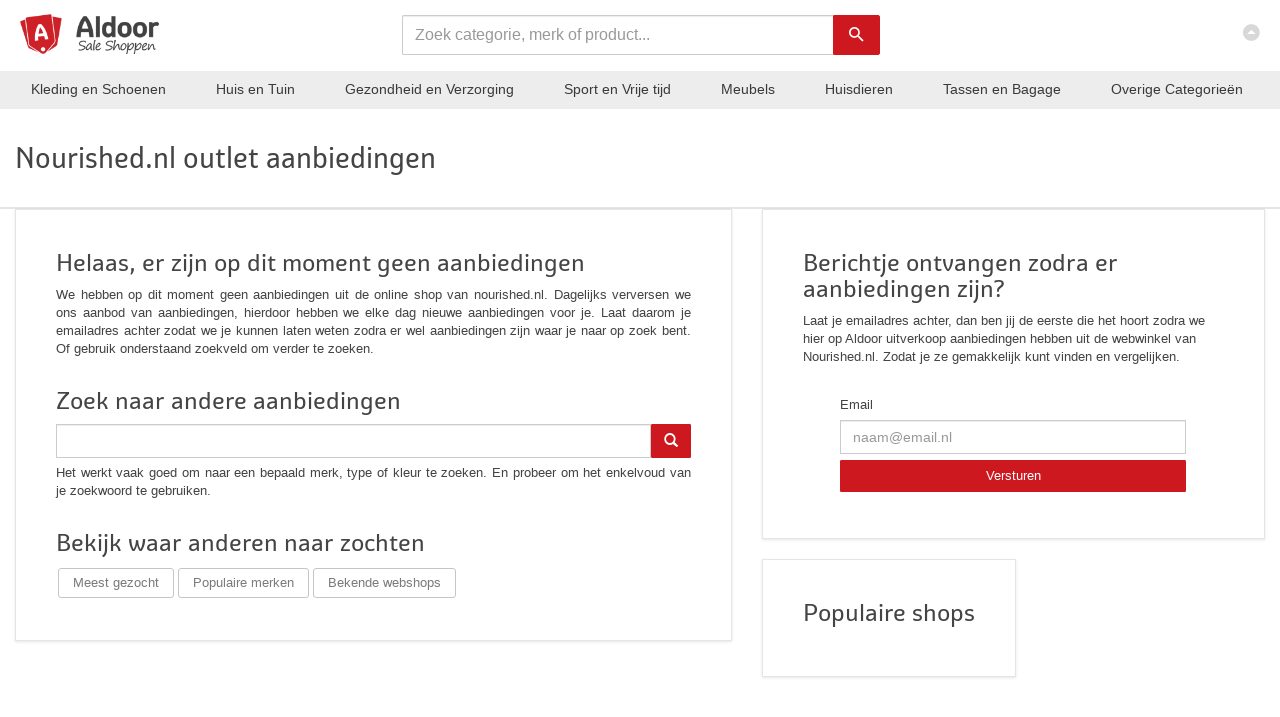

--- FILE ---
content_type: text/html; charset=UTF-8
request_url: https://aldoor.nl/shops/nourished.nl
body_size: 12681
content:
<!DOCTYPE html>
<html lang="nl">
	<head>
		<meta http-equiv="Content-Type" content="text/html; charset=utf-8" />		<title>
			Nourished aanbiedingen die nu in de uitverkoop zijn? Bekijk de outlet!		</title>
		
				<link rel="apple-touch-icon" sizes="57x57" href="/img/favicon_v6/apple-icon-57x57.png">
		<link rel="apple-touch-icon" sizes="60x60" href="/img/favicon_v6/apple-icon-60x60.png">
		<link rel="apple-touch-icon" sizes="72x72" href="/img/favicon_v6/apple-icon-72x72.png">
		<link rel="apple-touch-icon" sizes="76x76" href="/img/favicon_v6/apple-icon-76x76.png">
		<link rel="apple-touch-icon" sizes="114x114" href="/img/favicon_v6/apple-icon-114x114.png">
		<link rel="apple-touch-icon" sizes="120x120" href="/img/favicon_v6/apple-icon-120x120.png">
		<link rel="apple-touch-icon" sizes="144x144" href="/img/favicon_v6/apple-icon-144x144.png">
		<link rel="apple-touch-icon" sizes="152x152" href="/img/favicon_v6/apple-icon-152x152.png">
		<link rel="apple-touch-icon" sizes="180x180" href="/img/favicon_v6/apple-icon-180x180.png">
		<link rel="icon" type="image/png" sizes="192x192"  href="/img/favicon_v6/android-icon-192x192.png">
		<link rel="icon" type="image/png" sizes="32x32" href="/img/favicon_v6/favicon-32x32.png">
		<link rel="icon" type="image/png" sizes="96x96" href="/img/favicon_v6/favicon-96x96.png">
		<link rel="icon" type="image/png" sizes="16x16" href="/img/favicon_v6/favicon-16x16.png">
		<link rel="manifest" href="/img/favicon_v6/manifest.json">			
		<meta name="msapplication-TileColor" content="#ffffff">
		<meta name="msapplication-TileImage" content="/img/favicon_v6/ms-icon-144x144.png">
		<meta name="theme-color" content="#ffffff">
		
		
			
		<!--[if IE]>
		<style>
			.nav-search-block {
				 left:50%;
			}
		</style>
		<![endif]-->
		<style>
			@media all and (-ms-high-contrast:none)
			 {
			 .nav-search-block {
				 left:50%;
			 }
			 }
		 </style>
		
		<link rel="canonical" href="https://aldoor.nl/shops/nourished.nl" />		
		<link href="/img/favicon_v6/favicon.ico" type="image/x-icon" rel="icon"/><link href="/img/favicon_v6/favicon.ico" type="image/x-icon" rel="shortcut icon"/><meta name="keywords" content="nourished, aanbiedingen, korting, uitverkoop, outlet, sale, zoeken, vinden, online"/><meta name="description" content="&amp;#9989; Nourished outlet &amp;#9989; Sale aanbiedingen met korting &amp;#9989; Alles dat nu afgeprijsd is"/><link rel="stylesheet" href="/css/styles_min.css"><script src="/js/jquery.min.js"></script><script src="/js/scripts_min.js" defer></script>		<meta name="viewport" content="width=device-width, initial-scale=1.0">
		
		<meta name="author" content="Aldoor">
		<meta name="tradetracker-site-verification" content="73844ffa9e4f19a19763d75721f7724714d139df" />
		
		<meta name="google-site-verification" content="HotP48EZtoIFkRoGeJ1qR-wBT1c4mzaMAZwxPoO9YK8" />
		
		<meta name="p:domain_verify" content="c9033ebe953948f47a7f14aed8a95140"/>
		
		<meta name="google-site-verification" content="8tCoCFXWCp-MYT_BhLLCGPdgyTcbbFOV3E5VsMkrk6A" />

		
		<meta name="verification" content="867478a7df32232c3d3de1eb873c05e3" />
		
		<meta name="msvalidate.01" content="E384F875B11443D2CC5389FDD0A3AF46" />
		
		<meta name="b39ba3c459bf83c" content="2ed5831114fc286a7e61cef5b309e682" />
		
			  
		
	</head>
	<body itemscope itemtype="http://schema.org/WebPage" class="shops-index">
						<div class="blog-full-width-bg-block" style=" ">
					
			</div>  
			<div class="wrapper">
								<nav class="navbar navbar-inverse navbar-fixed-top " role="navigation">
					<div class="container">
						<div class="navbar-header">							  
							<div class="navbar-xs-cat-tree hidden-sm hidden-md hidden-lg hidden-xl">
								<div class="navbar-xs-cat-tree-open-control" >
									<i class="zmdi zmdi-menu"></i>
								</div>								
							</div>
															<a class="navbar-brand" href="/" title="Aldoor homepage">
									<span class="nav-logo-wrapper">
										<span class="navbar-logo">Aldoor</span>
									</span>
								</a>
														
							<a href="#" class="nav navbar-nav navbar-right" id="top-link-block">
								<i class="zmdi zmdi-caret-up-circle"></i>
							</a>
						</div>						
					</div>
				</nav>
				<div class="nav-search-block">
					<form action="/aanbiedingen" class="form-inline" role="form" id="ProductIndexForm" method="post" accept-charset="utf-8">
						<input type="hidden" name="_method" value="POST"/>				
						<div class="hp-search-input">									
							<div class="form-group">
								<div class="input-wrap text required">
									<input autocomplete="off" value="" placeholder="Zoek categorie, merk of product..." name="data[Product][search_term]" class="form-control" id="main_search" type="text" required="required"/>
								</div>
								<div class="hp-search-button">	
									<button type="submit" class="btn btn-default orange-button"><i class="zmdi zmdi-search"></i></button>
								</div>								
							</div>
							<ul id="main_search_suggest" class="search-suggestion-container">
							</ul>
						</div>						
					</form>	
				</div>
				<div class="nav-category-bar hidden-xs"> 
					<div class="nav-category-bar-link "><a  href="/categorie/kleding-en-accessoires">Kleding en Schoenen</a><div class="nav-category-bar-more"><div class="nav-category-bar-more-column"><a class="nav-category-more-title" href="/categorie/kleding-en-accessoires/kleding">Kleding</a><a class="nav-category-more-item" href="/categorie/kleding-en-accessoires/kleding/overhemden-shirts-en-bovenstukjes">Bovenkleding</a><a class="nav-category-more-item" href="/categorie/kleding-en-accessoires/kleding/lange-broeken">Broeken</a><a class="nav-category-more-item" href="/categorie/kleding-en-accessoires/kleding/buitenkleding">Jassen en Buitenkleding</a><a class="nav-category-more-item" href="/categorie/kleding-en-accessoires/kleding/ondergoed-en-sokken">Ondergoed en sokken</a><a class="nav-category-more-item" href="/categorie/kleding-en-accessoires/kleding/jurken-en-rokken">Jurken en rokken</a><a class="nav-category-more-item" href="/categorie/kleding-en-accessoires/kleding/zwemkleding">Badmode</a><a class="nav-category-more-closer" href="/categorie/kleding-en-accessoires/kleding">Alle Kleding</a></div><div class="nav-category-bar-more-column"><a class="nav-category-more-title" href="/categorie/kleding-en-accessoires/schoenen">Schoenen</a><a class="nav-category-more-item" href="/categorie/kleding-en-accessoires/schoenen/sneakers-en-sportschoenen/sneakers">Sneakers</a><a class="nav-category-more-item" href="/categorie/kleding-en-accessoires/schoenen/kinderschoenen">Kinderschoenen</a><a class="nav-category-more-item" href="/categorie/kleding-en-accessoires/schoenen/sandalen">Slippers en sandalen</a><a class="nav-category-more-item" href="/categorie/kleding-en-accessoires/schoenen/laarzen">Laarzen</a><a class="nav-category-more-item" href="/categorie/kleding-en-accessoires/schoenen/instappers">Instappers</a><a class="nav-category-more-item" href="/categorie/kleding-en-accessoires/schoenen/enkellaarsjes">Enkellaarsjes en enkelboots</a><a class="nav-category-more-closer" href="/categorie/kleding-en-accessoires/schoenen">Alle Schoenen</a></div><div class="nav-category-bar-more-column"><a class="nav-category-more-title" href="/categorie/kleding-en-accessoires/kledingaccessoires">Kledingaccessoires</a><a class="nav-category-more-item" href="/categorie/kleding-en-accessoires/kledingaccessoires/hoofdmode">Hoofdmode</a><a class="nav-category-more-item" href="/categorie/kleding-en-accessoires/kledingaccessoires/zonnebrillen">Zonnebrillen</a><a class="nav-category-more-item" href="/categorie/kleding-en-accessoires/kledingaccessoires/sjaals">Sjaals</a><a class="nav-category-more-item" href="/categorie/kleding-en-accessoires/kledingaccessoires/handschoenen-en-wanten">Handschoenen en wanten</a><a class="nav-category-more-item" href="/categorie/kleding-en-accessoires/kledingaccessoires/riemen">Riemen</a><a class="nav-category-more-item" href="/categorie/kleding-en-accessoires/kledingaccessoires/nekwarmers">Nekwarmers</a><a class="nav-category-more-closer" href="/categorie/kleding-en-accessoires/kledingaccessoires">Alle Kledingaccessoires</a></div><div class="nav-category-bar-more-column"><a class="nav-category-more-title" href="/categorie/kleding-en-accessoires">Meer Kleding en Schoenen</a><a class="nav-category-more-item" href="/categorie/kleding-en-accessoires/sieraden">Sieraden</a><a class="nav-category-more-item" href="/categorie/kleding-en-accessoires/handtassen-portefeuilles-en-koffers">Portemonnees en geldclips</a><a class="nav-category-more-item" href="/categorie/kleding-en-accessoires/kostuums-en-accessoires">Verkleden en kostuums</a><a class="nav-category-more-closer" href="/categorie/kleding-en-accessoires">Alle Kleding en Schoenen</a></div></div></div><div class="nav-category-bar-link "><a  href="/categorie/huis-en-tuin">Huis en Tuin</a><div class="nav-category-bar-more"><div class="nav-category-bar-more-column"><a class="nav-category-more-title" href="/categorie/huis-en-tuin/verlichting">Verlichting</a><a class="nav-category-more-item" href="/categorie/huis-en-tuin/verlichting/lichtarmaturen">Lichtarmaturen</a><a class="nav-category-more-item" href="/categorie/huis-en-tuin/verlichting/lampen">Lampen</a><a class="nav-category-more-item" href="/categorie/huis-en-tuin/verlichtingsaccessoires">Verlichtingsaccessoires</a><a class="nav-category-more-item" href="/categorie/huis-en-tuin/verlichting/lichtbronnen">Lampjes en lichtbronnen</a><a class="nav-category-more-item" href="/categorie/huis-en-tuin/verlichting/schijnwerpers-en-spotlights">Schijnwerpers en spotlights</a><a class="nav-category-more-item" href="/categorie/huis-en-tuin/verlichting/railverlichting">Railverlichting</a><a class="nav-category-more-closer" href="/categorie/huis-en-tuin/verlichting">Alle Verlichting</a></div><div class="nav-category-bar-more-column"><a class="nav-category-more-title" href="/categorie/huis-en-tuin/decoratie">Decoratie</a><a class="nav-category-more-item" href="/categorie/huis-en-tuin/decoratie/beeldjes">Beeldjes</a><a class="nav-category-more-item" href="/categorie/huis-en-tuin/decoratie/kleden">Kleden</a><a class="nav-category-more-item" href="/categorie/huis-en-tuin/decoratie/interieurparfums">Interieurparfums</a><a class="nav-category-more-item" href="/categorie/huis-en-tuin/decoratie/vazen">Vazen</a><a class="nav-category-more-item" href="/categorie/huis-en-tuin/decoratie/spiegels">Spiegels</a><a class="nav-category-more-item" href="/categorie/huis-en-tuin/decoratie/woonaccessoires">Woonaccessoires</a><a class="nav-category-more-closer" href="/categorie/huis-en-tuin/decoratie">Alle Decoratie</a></div><div class="nav-category-bar-more-column"><a class="nav-category-more-title" href="/categorie/huis-en-tuin/linnengoed">Linnengoed</a><a class="nav-category-more-item" href="/categorie/huis-en-tuin/linnengoed/beddengoed">Beddengoed</a><a class="nav-category-more-item" href="/categorie/huis-en-tuin/linnengoed/tafellinnen">Tafellinnen en onderleggers</a><a class="nav-category-more-item" href="/categorie/huis-en-tuin/linnengoed/handdoeken">Handdoeken</a><a class="nav-category-more-item" href="/categorie/huis-en-tuin/linnengoed/keukentextiel">Keukentextiel</a><a class="nav-category-more-closer" href="/categorie/huis-en-tuin/linnengoed">Alle Linnengoed</a></div><div class="nav-category-bar-more-column"><a class="nav-category-more-title" href="/categorie/huis-en-tuin">Meer Huis en Tuin</a><a class="nav-category-more-item" href="/categorie/huis-en-tuin/tuin-en-gazon">Tuin en gazon</a><a class="nav-category-more-item" href="/categorie/huis-en-tuin/huishoudelijke-benodigdheden">Huishoudelijke benodigdheden</a><a class="nav-category-more-item" href="/categorie/huis-en-tuin/keuken-en-eetkamer">Keuken en eetkamer</a><a class="nav-category-more-item" href="/categorie/huis-en-tuin/planten">Planten</a><a class="nav-category-more-item" href="/categorie/huis-en-tuin/badkameraccessoires">Badkamer en accessoires</a><a class="nav-category-more-item" href="/categorie/huis-en-tuin/huishoudelijke-apparaten">Huishoudelijke apparaten</a><a class="nav-category-more-closer" href="/categorie/huis-en-tuin">Alle Huis en Tuin</a></div></div></div><div class="nav-category-bar-link "><a  href="/categorie/gezondheid-en-persoonlijke-verzorging">Gezondheid en Verzorging</a><div class="nav-category-bar-more"><div class="nav-category-bar-more-column"><a class="nav-category-more-title" href="/categorie/gezondheid-en-persoonlijke-verzorging/persoonlijke-verzorging">Verzorging</a><a class="nav-category-more-item" href="/categorie/gezondheid-en-persoonlijke-verzorging/persoonlijke-verzorging/haarverzorging">Haarverzorging</a><a class="nav-category-more-item" href="/categorie/gezondheid-en-persoonlijke-verzorging/persoonlijke-verzorging/cosmetica/huidverzorging/lichaamsverzorging">Lichaamsverzorging</a><a class="nav-category-more-item" href="/categorie/gezondheid-en-persoonlijke-verzorging/persoonlijke-verzorging/mondverzorging">Mondverzorging</a><a class="nav-category-more-item" href="/categorie/gezondheid-en-persoonlijke-verzorging/persoonlijke-verzorging/cosmetica/cosmetische-hulpmiddelen/hulpmiddelen-voor-huidverzorging/gezichtverzorgingsproducten/gezichtsverzorging">Gezichtsverzorging</a><a class="nav-category-more-item" href="/categorie/gezondheid-en-persoonlijke-verzorging/persoonlijke-verzorging/zonnen">Zonnen</a><a class="nav-category-more-item" href="/categorie/gezondheid-en-persoonlijke-verzorging/persoonlijke-verzorging/cosmetica/huidverzorging/handverzorging">Handverzorging</a><a class="nav-category-more-closer" href="/categorie/gezondheid-en-persoonlijke-verzorging/persoonlijke-verzorging">Alle Verzorging</a></div><div class="nav-category-bar-more-column"><a class="nav-category-more-title" href="/categorie/gezondheid-en-persoonlijke-verzorging/persoonlijke-verzorging/cosmetica/parfum">Geuren en deodorant</a><a class="nav-category-more-item" href="/categorie/gezondheid-en-persoonlijke-verzorging/persoonlijke-verzorging/cosmetica/parfum/eau-de-parfum">Eau de parfum</a><a class="nav-category-more-item" href="/categorie/gezondheid-en-persoonlijke-verzorging/persoonlijke-verzorging/deodorant-en-antitranspiratie">Deodorant en antitranspiratie</a><a class="nav-category-more-item" href="/categorie/gezondheid-en-persoonlijke-verzorging/persoonlijke-verzorging/cosmetica/parfum/eau-de-toilette">Eau de toilette</a><a class="nav-category-more-closer" href="/categorie/gezondheid-en-persoonlijke-verzorging/persoonlijke-verzorging/cosmetica/parfum">Alle Geuren en deodorant</a></div><div class="nav-category-bar-more-column"><a class="nav-category-more-title" href="/categorie/gezondheid-en-persoonlijke-verzorging/persoonlijke-verzorging/cosmetica/make-up">Make-up</a><a class="nav-category-more-item" href="/categorie/gezondheid-en-persoonlijke-verzorging/persoonlijke-verzorging/cosmetica/make-up/gezichtsmake-up">Teint</a><a class="nav-category-more-item" href="/categorie/gezondheid-en-persoonlijke-verzorging/persoonlijke-verzorging/cosmetica/make-up/lipmake-up">Lipmake-up</a><a class="nav-category-more-item" href="/categorie/gezondheid-en-persoonlijke-verzorging/persoonlijke-verzorging/cosmetica/make-up/oogmake-up">Oogmake-up</a><a class="nav-category-more-item" href="/categorie/gezondheid-en-persoonlijke-verzorging/persoonlijke-verzorging/cosmetica/make-up/wenkbrauw-make-up">Wenkbrauw make-up</a><a class="nav-category-more-item" href="/categorie/gezondheid-en-persoonlijke-verzorging/persoonlijke-verzorging/cosmetica/cosmetische-hulpmiddelen/make-upproducten">Make-up accessoires</a><a class="nav-category-more-item" href="/categorie/gezondheid-en-persoonlijke-verzorging/persoonlijke-verzorging/cosmetica/make-up/beauty">Beauty</a><a class="nav-category-more-closer" href="/categorie/gezondheid-en-persoonlijke-verzorging/persoonlijke-verzorging/cosmetica/make-up">Alle Make-up</a></div><div class="nav-category-bar-more-column"><a class="nav-category-more-title" href="/categorie/gezondheid-en-persoonlijke-verzorging">Meer Gezondheid en Verzorging</a><a class="nav-category-more-item" href="/categorie/gezondheid-en-persoonlijke-verzorging/gezondheidszorg">Gezondheid</a><a class="nav-category-more-item" href="/categorie/gezondheid-en-persoonlijke-verzorging/persoonlijke-verzorging/scheren-en-gezichtsbeharing">Scheren en ontharen</a><a class="nav-category-more-item" href="/categorie/gezondheid-en-persoonlijke-verzorging/persoonlijke-verzorging/massage-en-ontspanning">Massage en ontspanning</a><a class="nav-category-more-closer" href="/categorie/gezondheid-en-persoonlijke-verzorging">Alle Gezondheid en Verzorging</a></div></div></div><div class="nav-category-bar-link "><a  href="/categorie/sportartikelen">Sport en Vrije tijd</a><div class="nav-category-bar-more"><div class="nav-category-bar-more-column"><a class="nav-category-more-title" href="/categorie/sportartikelen/lichaamssporten">Balsporten</a><a class="nav-category-more-item" href="/categorie/sportartikelen/lichaamssporten/voetbal">Voetbal</a><a class="nav-category-more-item" href="/categorie/sportartikelen/lichaamssporten/tennis">Tennis</a><a class="nav-category-more-item" href="/categorie/sportartikelen/buitenrecreatie/golf">Golf</a><a class="nav-category-more-item" href="/categorie/sportartikelen/lichaamssporten/hockey-en-lacrosse">Hockey</a><a class="nav-category-more-item" href="/categorie/sportartikelen/lichaamssporten/lacrosse">Lacrosse</a><a class="nav-category-more-item" href="/categorie/sportartikelen/lichaamssporten/basketbal">Basketbal</a><a class="nav-category-more-closer" href="/categorie/sportartikelen/lichaamssporten">Alle Balsporten</a></div><div class="nav-category-bar-more-column"><a class="nav-category-more-title" href="/categorie/sportartikelen/buitenrecreatie">Hardlopen, Fietsen en Wandelen</a><a class="nav-category-more-item" href="/categorie/sportartikelen/buitenrecreatie/fietsen-sport">Fietsen en wielrennen</a><a class="nav-category-more-item" href="/categorie/sportartikelen/lichaamssporten/hardlopen">Hardlopen</a><a class="nav-category-more-item" href="/categorie/sportartikelen/buitenrecreatie/wandelen">Wandelen</a><a class="nav-category-more-item" href="/categorie/sportartikelen/buitenrecreatie/skaten-en-skateboarden">Skaten en Skateboarden</a><a class="nav-category-more-item" href="/categorie/sportartikelen/buitenrecreatie/scooterrijden">Steps en Scooters</a><a class="nav-category-more-closer" href="/categorie/sportartikelen/buitenrecreatie">Alle Hardlopen, Fietsen en Wandelen</a></div><div class="nav-category-bar-more-column"><a class="nav-category-more-title" href="/categorie/sportartikelen/buitenrecreatie/wintersport-en-activiteiten">Wintersport</a><a class="nav-category-more-item" href="/categorie/sportartikelen/buitenrecreatie/wintersport-en-activiteiten/skien-en-snowboarden">Skien en snowboarden</a><a class="nav-category-more-item" href="/categorie/sportartikelen/buitenrecreatie/wintersport-en-activiteiten/snowboots-en-sneeuwschoenen">Snowboots en sneeuwschoenen</a><a class="nav-category-more-item" href="/categorie/sportartikelen/lichaamssporten/kunstrijden-en-ijshockey">IJshockey</a><a class="nav-category-more-item" href="/categorie/sportartikelen/lichaamssporten/kunstrijden-en-ijshockey/schaatsen">Schaatsen</a><a class="nav-category-more-item" href="/categorie/sportartikelen/buitenrecreatie/wintersport-en-activiteiten/lawineveiligheid">Lawineveiligheid</a><a class="nav-category-more-closer" href="/categorie/sportartikelen/buitenrecreatie/wintersport-en-activiteiten">Alle Wintersport</a></div><div class="nav-category-bar-more-column"><a class="nav-category-more-title" href="/categorie/sportartikelen">Meer Sport en Vrije tijd</a><a class="nav-category-more-item" href="/categorie/sportartikelen/sportkleding">Sportkleding</a><a class="nav-category-more-item" href="/categorie/sportartikelen/sporten-en-fitness">Fitness</a><a class="nav-category-more-item" href="/categorie/kleding-en-accessoires/schoenen/sneakers-en-sportschoenen">Sportschoenen</a><a class="nav-category-more-item" href="/categorie/sportartikelen/buitenrecreatie/kamperen-en-wandelen">Outdoor en Kamperen</a><a class="nav-category-more-item" href="/categorie/sportartikelen/buitenrecreatie/boten-en-watersport">Watersport</a><a class="nav-category-more-item" href="/categorie/sportartikelen/lichaamssporten/boksen-en-vechtsporten">Vechtsporten</a><a class="nav-category-more-closer" href="/categorie/sportartikelen">Alle Sport en Vrije tijd</a></div></div></div><div class="nav-category-bar-link "><a  href="/categorie/meubelen">Meubels</a><div class="nav-category-bar-more"><div class="nav-category-bar-more-column"><a class="nav-category-more-title" href="/categorie/meubelen/stoelen">Stoelen</a><a class="nav-category-more-item" href="/categorie/meubelen/stoelen/keuken-en-eetkamerstoelen">Keukenstoelen en eetkamerstoelen</a><a class="nav-category-more-item" href="/categorie/meubelen/stoelen/barkrukken">Barkrukken</a><a class="nav-category-more-item" href="/categorie/meubelen/stoelen/armstoelen-relaxstoelen-en-slaapbanken">Fauteuils en relaxstoelen</a><a class="nav-category-more-item" href="/categorie/meubelen/poefs">Poefs</a><a class="nav-category-more-item" href="/categorie/meubelen/stoelen/krukjes">Krukjes</a><a class="nav-category-more-item" href="/categorie/meubelen/stoelen/zitzakken">Zitzakken</a><a class="nav-category-more-closer" href="/categorie/meubelen/stoelen">Alle Stoelen</a></div><div class="nav-category-bar-more-column"><a class="nav-category-more-title" href="/categorie/meubelen/banken">Banken</a><a class="nav-category-more-item" href="/categorie/meubelen/stoelen/armstoelen-relaxstoelen-en-slaapbanken/slaapbanken">Slaapbanken</a><a class="nav-category-more-item" href="/categorie/meubelen/banken/keuken-en-eettafelbanken">Keuken- en eettafelbanken</a><a class="nav-category-more-item" href="/categorie/meubelen/banken/opberg-en-halbanken">Opberg- en halbanken</a><a class="nav-category-more-closer" href="/categorie/meubelen/banken">Alle Banken</a></div><div class="nav-category-bar-more-column"><a class="nav-category-more-title" href="/categorie/meubelen/bedden-en-accessoires">Bedden en accessoires</a><a class="nav-category-more-item" href="/categorie/meubelen/bedden-en-accessoires/bedden-en-ledikanten">Bedden en ledikanten</a><a class="nav-category-more-item" href="/categorie/meubelen/bedden-en-accessoires/accessoires-voor-bedden">Accessoires voor bedden</a><a class="nav-category-more-item" href="/categorie/meubelen/bedden-en-accessoires/matrassen">Matrassen</a><a class="nav-category-more-closer" href="/categorie/meubelen/bedden-en-accessoires">Alle Bedden en accessoires</a></div><div class="nav-category-bar-more-column"><a class="nav-category-more-title" href="/categorie/meubelen">Meer Meubels</a><a class="nav-category-more-item" href="/categorie/meubelen/tafels">Tafels</a><a class="nav-category-more-item" href="/categorie/meubelen/kasten-en-opbergmeubelen">Kasten en opbergmeubelen</a><a class="nav-category-more-item" href="/categorie/huis-en-tuin/tuin-en-gazon/buitenleven/tuinmeubels">Tuinmeubels</a><a class="nav-category-more-item" href="/categorie/meubelen/kantoormeubelen">Kantoormeubilair</a><a class="nav-category-more-item" href="/categorie/meubelen/planken">Boekenplanken en wandplanken</a><a class="nav-category-more-item" href="/categorie/meubelen/meubelen-voor-baby-s-en-peuters">Meubelen voor baby's en peuters</a><a class="nav-category-more-closer" href="/categorie/meubelen">Alle Meubels</a></div></div></div><div class="nav-category-bar-link hidden-sm hidden-md"><a  href="/categorie/dieren">Huisdieren</a><div class="nav-category-bar-more"><div class="nav-category-bar-more-column"><a class="nav-category-more-title" href="/categorie/dieren/benodigdheden-voor-huisdieren/benodigdheden-voor-honden/honden">Honden</a><a class="nav-category-more-item" href="/categorie/dieren/benodigdheden-voor-huisdieren/benodigdheden-voor-honden/hondenvoer">Hondenvoer</a><a class="nav-category-more-item" href="/categorie/dieren/benodigdheden-voor-huisdieren/halsbanden-en-tuigjes-voor-huisdieren">Halsbanden en lijnen</a><a class="nav-category-more-item" href="/categorie/dieren/benodigdheden-voor-huisdieren/benodigdheden-voor-honden/honden/hondenspeelgoed-en-training">Hondenspeelgoed en training</a><a class="nav-category-more-item" href="/categorie/dieren/benodigdheden-voor-huisdieren/benodigdheden-voor-honden/honden/hondenmanden-en-hokken">Hondenmanden en hokken</a><a class="nav-category-more-item" href="/categorie/dieren/benodigdheden-voor-huisdieren/benodigdheden-voor-honden/hondenaccessoires">Hondenaccessoires</a><a class="nav-category-more-item" href="/categorie/dieren/benodigdheden-voor-huisdieren/voer-en-drinkbakken-voor-huisdieren">Voer en drinkbakken voor honden</a><a class="nav-category-more-closer" href="/categorie/dieren/benodigdheden-voor-huisdieren/benodigdheden-voor-honden/honden">Alle Honden</a></div><div class="nav-category-bar-more-column"><a class="nav-category-more-title" href="/categorie/dieren/benodigdheden-voor-huisdieren/benodigdheden-voor-katten/katten">Katten</a><a class="nav-category-more-item" href="/categorie/dieren/benodigdheden-voor-huisdieren/benodigdheden-voor-katten/kattenvoer">Kattenvoer</a><a class="nav-category-more-item" href="/categorie/dieren/benodigdheden-voor-huisdieren/benodigdheden-voor-katten/katten/kattenbakken-en-vulling">Kattenbakken en vulling</a><a class="nav-category-more-item" href="/categorie/dieren/benodigdheden-voor-huisdieren/benodigdheden-voor-katten/kattenspeeltjes">Kattenspeeltjes</a><a class="nav-category-more-item" href="/categorie/dieren/benodigdheden-voor-huisdieren/benodigdheden-voor-katten/kattenmeubels">Kattenmeubels</a><a class="nav-category-more-item" href="/categorie/dieren/benodigdheden-voor-huisdieren/benodigdheden-voor-katten/katten/kattenmanden-en-bedden">Kattenmanden en bedden</a><a class="nav-category-more-closer" href="/categorie/dieren/benodigdheden-voor-huisdieren/benodigdheden-voor-katten/katten">Alle Katten</a></div><div class="nav-category-bar-more-column"><a class="nav-category-more-title" href="/categorie/dieren/benodigdheden-voor-huisdieren/benodigdheden-voor-vogels/vogels">Vogels</a><a class="nav-category-more-item" href="/categorie/dieren/benodigdheden-voor-huisdieren/benodigdheden-voor-vogels/vogelvoer">Vogelvoer</a><a class="nav-category-more-item" href="/categorie/dieren/benodigdheden-voor-huisdieren/benodigdheden-voor-vogels/vogelspeeltjes">Vogelspeeltjes</a><a class="nav-category-more-item" href="/categorie/dieren/benodigdheden-voor-huisdieren/benodigdheden-voor-vogels/vogelkooien-en-standaards">Vogelkooien en Volières</a><a class="nav-category-more-closer" href="/categorie/dieren/benodigdheden-voor-huisdieren/benodigdheden-voor-vogels/vogels">Alle Vogels</a></div><div class="nav-category-bar-more-column"><a class="nav-category-more-title" href="/categorie/dieren">Meer Huisdieren</a><a class="nav-category-more-item" href="/categorie/dieren/benodigdheden-voor-huisdieren">Algemene huisdieren benodigdheden</a><a class="nav-category-more-item" href="/categorie/dieren/benodigdheden-voor-huisdieren/benodigdheden-voor-vissen">Vissen</a><a class="nav-category-more-item" href="/categorie/dieren/benodigdheden-voor-huisdieren/benodigdheden-voor-kleine-dieren">Konijnen en knaagdieren</a><a class="nav-category-more-item" href="/categorie/dieren/kippen">Kippen</a><a class="nav-category-more-closer" href="/categorie/dieren">Alle Huisdieren</a></div></div></div><div class="nav-category-bar-link hidden-sm hidden-md"><a  href="/categorie/bagage-en-tassen">Tassen en Bagage</a><div class="nav-category-bar-more"><div class="nav-category-bar-more-column"><a class="nav-category-more-title" href="/categorie/bagage-en-tassen/tassen">Tassen</a><a class="nav-category-more-item" href="/categorie/bagage-en-tassen/schoudertassen">Schoudertassen</a><a class="nav-category-more-item" href="/categorie/bagage-en-tassen/boodschappentassen">Boodschappentassen</a><a class="nav-category-more-item" href="/categorie/kleding-en-accessoires/handtassen-portefeuilles-en-koffers/handtassen">Handtassen</a><a class="nav-category-more-item" href="/categorie/bagage-en-tassen/reistassen">Reistassen</a><a class="nav-category-more-item" href="/categorie/bagage-en-tassen/sporttassen">Sporttassen</a><a class="nav-category-more-item" href="/categorie/bagage-en-tassen/heuptasjes/heuptassen">Heuptassen</a><a class="nav-category-more-closer" href="/categorie/bagage-en-tassen/tassen">Alle Tassen</a></div><div class="nav-category-bar-more-column"><a class="nav-category-more-title" href="/categorie/bagage-en-tassen/rugzakken">Rugzakken</a><a class="nav-category-more-item" href="/categorie/bagage-en-tassen/rugzakken/schooltassen">Schooltassen</a><a class="nav-category-more-closer" href="/categorie/bagage-en-tassen/rugzakken">Alle Rugzakken</a></div><div class="nav-category-bar-more-column"><a class="nav-category-more-title" href="/categorie/bagage-en-tassen/koffers">Koffers</a><a class="nav-category-more-item" href="/categorie/meubelen/trolleys">Trolleys</a><a class="nav-category-more-closer" href="/categorie/bagage-en-tassen/koffers">Alle Koffers</a></div></div></div><div class="nav-category-bar-link only-xl"><a  href="/categorie/bouwmaterialen">Klussen</a><div class="nav-category-bar-more"><div class="nav-category-bar-more-column"><a class="nav-category-more-title" href="/categorie/bouwmaterialen/loodgieterswerk">Loodgieterswerk</a><a class="nav-category-more-item" href="/categorie/bouwmaterialen/loodgieterswerk/onderdelen-voor-sanitair">Onderdelen voor sanitair</a><a class="nav-category-more-item" href="/categorie/bouwmaterialen/loodgieterswerk/sanitair">Sanitair</a><a class="nav-category-more-item" href="/categorie/bouwmaterialen/loodgieterswerk/loodgietersbenodigdheden">Loodgietersbenodigdheden</a><a class="nav-category-more-closer" href="/categorie/bouwmaterialen/loodgieterswerk">Alle Loodgieterswerk</a></div><div class="nav-category-bar-more-column"><a class="nav-category-more-title" href="/categorie/bouwmaterialen/gereedschap">Gereedschap</a><a class="nav-category-more-item" href="/categorie/bouwmaterialen/gereedschapaccessoires">Gereedschapaccessoires</a><a class="nav-category-more-item" href="/categorie/bouwmaterialen/gereedschap/verfbenodigdheden">Verfbenodigdheden</a><a class="nav-category-more-item" href="/categorie/bouwmaterialen/gereedschap/zagen">Zagen</a><a class="nav-category-more-item" href="/categorie/bouwmaterialen/gereedschap/boren">Boren</a><a class="nav-category-more-item" href="/categorie/bouwmaterialen/gereedschap/meethulpmiddelen-en-sensoren">Meethulpmiddelen en sensoren</a><a class="nav-category-more-item" href="/categorie/bouwmaterialen/gereedschap/snijgereedschap">Snijgereedschap</a><a class="nav-category-more-closer" href="/categorie/bouwmaterialen/gereedschap">Alle Gereedschap</a></div><div class="nav-category-bar-more-column"><a class="nav-category-more-title" href="/categorie/bouwmaterialen/verbruiksartikelen-voor-de-bouw">Verbruiksartikelen voor de bouw</a><a class="nav-category-more-item" href="/categorie/bouwmaterialen/verbruiksartikelen-voor-de-bouw/verbruiksartikelen-voor-schilderwerk">Verbruiksartikelen voor schilderwerk</a><a class="nav-category-more-item" href="/categorie/bouwmaterialen/verbruiksartikelen-voor-de-bouw/constructielijmen-en-kitten">Constructielijmen en -kitten</a><a class="nav-category-more-item" href="/categorie/bouwmaterialen/verbruiksartikelen-voor-de-bouw/doe-het-zelf-tape">Doe-het-zelf-tape</a><a class="nav-category-more-item" href="/categorie/bouwmaterialen/verbruiksartikelen-voor-de-bouw/beschermende-coatings-en-dichtingsmiddelen">Beschermende coatings en dichtingsmiddelen</a><a class="nav-category-more-item" href="/categorie/bouwmaterialen/verbruiksartikelen-voor-de-bouw/chemicalien">Chemicali&euml;n</a><a class="nav-category-more-item" href="/categorie/bouwmaterialen/verbruiksartikelen-voor-de-bouw/smeermiddelen">Smeermiddelen</a><a class="nav-category-more-closer" href="/categorie/bouwmaterialen/verbruiksartikelen-voor-de-bouw">Alle Verbruiksartikelen voor de bouw</a></div><div class="nav-category-bar-more-column"><a class="nav-category-more-title" href="/categorie/bouwmaterialen">Meer Klussen</a><a class="nav-category-more-item" href="/categorie/bouwmaterialen/bouwbeslag">Bouwbeslag</a><a class="nav-category-more-item" href="/categorie/bouwmaterialen/pompen">Pompen</a><a class="nav-category-more-item" href="/categorie/bouwmaterialen/afbouwmaterialen">Afbouwmaterialen</a><a class="nav-category-more-item" href="/categorie/bouwmaterialen/energie-en-elektriciteitsbenodigdheden">Energie- en elektriciteitsbenodigdheden</a><a class="nav-category-more-item" href="/categorie/bouwmaterialen/sloten-en-sleutels">Sloten en sleutels</a><a class="nav-category-more-item" href="/categorie/bouwmaterialen/ventilatie">Ventilatie</a><a class="nav-category-more-closer" href="/categorie/bouwmaterialen">Alle Klussen</a></div></div></div><div class="nav-category-bar-link only-xl"><a  href="/categorie/eten-drinken-en-tabak">Eten en Drinken</a><div class="nav-category-bar-more"><div class="nav-category-bar-more-column"><a class="nav-category-more-title" href="/categorie/eten-drinken-en-tabak/voedselitems">Eten</a><a class="nav-category-more-item" href="/categorie/eten-drinken-en-tabak/voedselitems/voorgerechten-en-snacks">Snacks</a><a class="nav-category-more-item" href="/categorie/eten-drinken-en-tabak/voedselitems/superfoods">Superfoods</a><a class="nav-category-more-item" href="/categorie/gezondheid-en-persoonlijke-verzorging/gezondheidszorg/fitness-en-voeding/vloeibare-maaltijdvervangers/maaltijdvervangers">Maaltijdvervangers</a><a class="nav-category-more-item" href="/categorie/eten-drinken-en-tabak/voedselitems/ingredienten-voor-koken-en-bakken">Ingredi&euml;nten voor koken en bakken</a><a class="nav-category-more-item" href="/categorie/eten-drinken-en-tabak/voedselitems/specerijen-en-sauzen">Sauzen en dips</a><a class="nav-category-more-item" href="/categorie/eten-drinken-en-tabak/voedselitems/fruit-en-groente">Groente en Fruit</a><a class="nav-category-more-closer" href="/categorie/eten-drinken-en-tabak/voedselitems">Alle Eten</a></div><div class="nav-category-bar-more-column"><a class="nav-category-more-title" href="/categorie/eten-drinken-en-tabak/drinken">Drinken</a><a class="nav-category-more-item" href="/categorie/eten-drinken-en-tabak/drinken/thee-en-aftreksels/thee">Thee</a><a class="nav-category-more-item" href="/categorie/eten-drinken-en-tabak/drinken/alcoholische-dranken">Alcoholische dranken</a><a class="nav-category-more-item" href="/categorie/eten-drinken-en-tabak/drinken/koffie">Koffie</a><a class="nav-category-more-item" href="/categorie/eten-drinken-en-tabak/drinken/melk">Melk</a><a class="nav-category-more-item" href="/categorie/eten-drinken-en-tabak/drinken/sport-en-energiedranken">Sport en energiedranken</a><a class="nav-category-more-item" href="/categorie/eten-drinken-en-tabak/drinken/water">Water</a><a class="nav-category-more-closer" href="/categorie/eten-drinken-en-tabak/drinken">Alle Drinken</a></div></div></div><div class="nav-category-bar-link only-xl"><a  href="/categorie/baby-en-peuter">Baby en Peuter</a><div class="nav-category-bar-more"><div class="nav-category-bar-more-column"><a class="nav-category-more-title" href="/categorie/baby-en-peuter/gezondheidszorg-voor-baby-s">Verzorging en luiers</a><a class="nav-category-more-item" href="/categorie/baby-en-peuter/gezondheidszorg-voor-baby-s/fopspenen-en-bijtringen">Fopspenen, bijtringen en rammelaars</a><a class="nav-category-more-item" href="/categorie/baby-en-peuter/luiermaterialen">Luiers en verschonen</a><a class="nav-category-more-item" href="/categorie/baby-en-peuter/baby-in-bad">Baby in bad</a><a class="nav-category-more-item" href="/categorie/baby-en-peuter/gezondheidszorg-voor-baby-s/speenclips-en-houders">Speenclips en -houders</a><a class="nav-category-more-closer" href="/categorie/baby-en-peuter/gezondheidszorg-voor-baby-s">Alle Verzorging en luiers</a></div><div class="nav-category-bar-more-column"><a class="nav-category-more-title" href="/categorie/baby-en-peuter/borstvoeding-en-voeding">Borstvoeding en voeding</a><a class="nav-category-more-item" href="/categorie/baby-en-peuter/borstvoeding-en-voeding/voeding-voor-baby-s-en-peuters">Voeding voor babys en peuters</a><a class="nav-category-more-item" href="/categorie/baby-en-peuter/borstvoeding-en-voeding/slabbetjes-voor-baby-s-en-peuters">Slabbetjes en spuugdoekjes</a><a class="nav-category-more-item" href="/categorie/baby-en-peuter/borstvoeding-en-voeding/tuitbekers">Tuitbekers</a><a class="nav-category-more-item" href="/categorie/baby-en-peuter/borstvoeding-en-voeding/kolfapparaten">Kolfapparaten</a><a class="nav-category-more-item" href="/categorie/baby-en-peuter/borstvoeding-en-voeding/kolfaccessoires">Kolfaccessoires</a><a class="nav-category-more-item" href="/categorie/baby-en-peuter/borstvoeding-en-voeding/zuigflessen">Zuigflessen</a><a class="nav-category-more-closer" href="/categorie/baby-en-peuter/borstvoeding-en-voeding">Alle Borstvoeding en voeding</a></div><div class="nav-category-bar-more-column"><a class="nav-category-more-title" href="/categorie/baby-en-peuter/meubels-voor-baby-s-en-peuters">Meubels voor kinderkamers</a><a class="nav-category-more-item" href="/categorie/meubelen/meubelen-voor-baby-s-en-peuters/babybedjes-en-wiegjes">Babybedjes en wiegjes</a><a class="nav-category-more-item" href="/categorie/meubelen/meubelen-voor-baby-s-en-peuters/kinderstoelen-en-stoelverhogers">Babystoeltjes en kinderstoelen</a><a class="nav-category-more-item" href="/categorie/meubelen/meubelen-voor-baby-s-en-peuters/meubelsets-voor-baby-s-en-peuters">Meubelsets voor baby's en peuters</a><a class="nav-category-more-item" href="/categorie/meubelen/meubelen-voor-baby-s-en-peuters/commodes">Commodes</a><a class="nav-category-more-item" href="/categorie/baby-en-peuter/meubels-voor-baby-s-en-peuters/boxen-en-boxkleden">Boxen en boxkleden</a><a class="nav-category-more-closer" href="/categorie/baby-en-peuter/meubels-voor-baby-s-en-peuters">Alle Meubels voor kinderkamers</a></div><div class="nav-category-bar-more-column"><a class="nav-category-more-title" href="/categorie/baby-en-peuter">Meer Baby en Peuter</a><a class="nav-category-more-item" href="/categorie/baby-en-peuter/baby-s-vervoeren">Onderweg met je kind</a><a class="nav-category-more-item" href="/categorie/baby-en-peuter/zindelijkheidstraining">Zindelijkheidstraining</a><a class="nav-category-more-item" href="/categorie/kleding-en-accessoires/kleding/kleding-voor-baby-s-en-peuters">Kleding voor baby's en peuters</a><a class="nav-category-more-item" href="/categorie/baby-en-peuter/babyveiligheid">Babyveiligheid</a><a class="nav-category-more-item" href="/categorie/baby-en-peuter/babyspeelgoed">Speelgoed voor baby's en peuters</a><a class="nav-category-more-closer" href="/categorie/baby-en-peuter">Alle Baby en Peuter</a></div></div></div><div class="nav-category-bar-link"><a  href="/categorie//categorie"><span class="hidden-sm">Overige</span><span class="hidden-md hidden-lg hidden-xl">Alle</span> Categorieën</a><div class="nav-category-bar-more"><div class="nav-category-bar-more-column"><a class="nav-category-more-title" href="/categorie/">Overige Categorieën</a><a class="nav-category-more-item hidden-lg hidden-xl" href="/categorie/dieren">Huisdieren</a><a class="nav-category-more-item hidden-lg hidden-xl" href="/categorie/bagage-en-tassen">Tassen en Bagage</a><a class="nav-category-more-item hidden-xl" href="/categorie/bouwmaterialen">Klussen</a><a class="nav-category-more-item hidden-xl" href="/categorie/eten-drinken-en-tabak">Eten en Drinken</a><a class="nav-category-more-item hidden-xl" href="/categorie/baby-en-peuter">Baby en Peuter</a><a class="nav-category-more-item " href="/categorie/speelgoed-en-spellen">Speelgoed en Hobby</a><a class="nav-category-more-item " href="/categorie/elektronica">Elektronica</a><a class="nav-category-more-item " href="/categorie/zakelijk-en-industrieel">Kantoor en Bedrijf</a><a class="nav-category-more-item " href="/categorie/volwassenen">Volwassenen</a><a class="nav-category-more-item " href="/categorie/camera-s-en-optiek">Foto, Video en Optiek</a><a class="nav-category-more-item " href="/categorie/voertuigen-en-onderdelen">Auto's en Voertuigen</a><a class="nav-category-more-closer" href="/categorie">Alle Categorieën</a></div></div></div>					
				</div>
				<div class="navbar-xs-cat-tree-container" >
					<div class="nav-xs-category-bar-link "><a  href="/categorie/kleding-en-accessoires">Kleding en Schoenen</a><span class="nav-xs-category-sub-control"><i class="zmdi zmdi-plus"></i></span><div class="nav-xs-category-bar-more"><div class="nav-xs-category-bar-link nav-xs-category-bar-link-second-level"><a href="/categorie/kleding-en-accessoires/kleding">Kleding</a></div><div class="nav-xs-category-bar-link nav-xs-category-bar-link-second-level"><a href="/categorie/kleding-en-accessoires/schoenen">Schoenen</a></div><div class="nav-xs-category-bar-link nav-xs-category-bar-link-second-level"><a href="/categorie/kleding-en-accessoires/kledingaccessoires">Kledingaccessoires</a></div><div class="nav-xs-category-bar-link nav-xs-category-bar-link-second-level"><a href="/categorie/kleding-en-accessoires/sieraden">Sieraden</a></div><div class="nav-xs-category-bar-link nav-xs-category-bar-link-second-level"><a href="/categorie/kleding-en-accessoires/handtassen-portefeuilles-en-koffers">Portemonnees en geldclips</a></div><div class="nav-xs-category-bar-link nav-xs-category-bar-link-second-level"><a href="/categorie/kleding-en-accessoires/kostuums-en-accessoires">Verkleden en kostuums</a></div></div></div><div class="nav-xs-category-bar-link "><a  href="/categorie/huis-en-tuin">Huis en Tuin</a><span class="nav-xs-category-sub-control"><i class="zmdi zmdi-plus"></i></span><div class="nav-xs-category-bar-more"><div class="nav-xs-category-bar-link nav-xs-category-bar-link-second-level"><a href="/categorie/huis-en-tuin/verlichting">Verlichting</a></div><div class="nav-xs-category-bar-link nav-xs-category-bar-link-second-level"><a href="/categorie/huis-en-tuin/decoratie">Decoratie</a></div><div class="nav-xs-category-bar-link nav-xs-category-bar-link-second-level"><a href="/categorie/huis-en-tuin/linnengoed">Linnengoed</a></div><div class="nav-xs-category-bar-link nav-xs-category-bar-link-second-level"><a href="/categorie/huis-en-tuin/tuin-en-gazon">Tuin en gazon</a></div><div class="nav-xs-category-bar-link nav-xs-category-bar-link-second-level"><a href="/categorie/huis-en-tuin/huishoudelijke-benodigdheden">Huishoudelijke benodigdheden</a></div><div class="nav-xs-category-bar-link nav-xs-category-bar-link-second-level"><a href="/categorie/huis-en-tuin/keuken-en-eetkamer">Keuken en eetkamer</a></div><div class="nav-xs-category-bar-link nav-xs-category-bar-link-second-level"><a href="/categorie/huis-en-tuin/planten">Planten</a></div><div class="nav-xs-category-bar-link nav-xs-category-bar-link-second-level"><a href="/categorie/huis-en-tuin/badkameraccessoires">Badkamer en accessoires</a></div><div class="nav-xs-category-bar-link nav-xs-category-bar-link-second-level"><a href="/categorie/huis-en-tuin/huishoudelijke-apparaten">Huishoudelijke apparaten</a></div><div class="nav-xs-category-bar-link nav-xs-category-bar-link-second-level"><a href="/categorie/huis-en-tuin/bedrijfs-en-woonhuisbeveiliging">Bedrijfs- en woonhuisbeveiliging</a></div><div class="nav-xs-category-bar-link nav-xs-category-bar-link-second-level"><a href="/categorie/huis-en-tuin/zwembaden-en-spa-s">Zwembaden en spa's</a></div><div class="nav-xs-category-bar-link nav-xs-category-bar-link-second-level"><a href="/categorie/huis-en-tuin/haarden">Haarden en kachels</a></div><div class="nav-xs-category-bar-link nav-xs-category-bar-link-second-level"><a href="/categorie/huis-en-tuin/parasols-en-paraplu-s">Paraplu's</a></div><div class="nav-xs-category-bar-link nav-xs-category-bar-link-second-level"><a href="/categorie/huis-en-tuin/rookaccessoires">Rookaccessoires</a></div></div></div><div class="nav-xs-category-bar-link "><a  href="/categorie/gezondheid-en-persoonlijke-verzorging">Gezondheid en Verzorging</a><span class="nav-xs-category-sub-control"><i class="zmdi zmdi-plus"></i></span><div class="nav-xs-category-bar-more"><div class="nav-xs-category-bar-link nav-xs-category-bar-link-second-level"><a href="/categorie/gezondheid-en-persoonlijke-verzorging/persoonlijke-verzorging">Verzorging</a></div><div class="nav-xs-category-bar-link nav-xs-category-bar-link-second-level"><a href="/categorie/gezondheid-en-persoonlijke-verzorging/persoonlijke-verzorging/cosmetica/parfum">Geuren en deodorant</a></div><div class="nav-xs-category-bar-link nav-xs-category-bar-link-second-level"><a href="/categorie/gezondheid-en-persoonlijke-verzorging/persoonlijke-verzorging/cosmetica/make-up">Make-up</a></div><div class="nav-xs-category-bar-link nav-xs-category-bar-link-second-level"><a href="/categorie/gezondheid-en-persoonlijke-verzorging/gezondheidszorg">Gezondheid</a></div><div class="nav-xs-category-bar-link nav-xs-category-bar-link-second-level"><a href="/categorie/gezondheid-en-persoonlijke-verzorging/persoonlijke-verzorging/scheren-en-gezichtsbeharing">Scheren en ontharen</a></div><div class="nav-xs-category-bar-link nav-xs-category-bar-link-second-level"><a href="/categorie/gezondheid-en-persoonlijke-verzorging/persoonlijke-verzorging/massage-en-ontspanning">Massage en ontspanning</a></div></div></div><div class="nav-xs-category-bar-link "><a  href="/categorie/sportartikelen">Sport en Vrije tijd</a><span class="nav-xs-category-sub-control"><i class="zmdi zmdi-plus"></i></span><div class="nav-xs-category-bar-more"><div class="nav-xs-category-bar-link nav-xs-category-bar-link-second-level"><a href="/categorie/sportartikelen/lichaamssporten">Balsporten</a></div><div class="nav-xs-category-bar-link nav-xs-category-bar-link-second-level"><a href="/categorie/sportartikelen/buitenrecreatie">Hardlopen, Fietsen en Wandelen</a></div><div class="nav-xs-category-bar-link nav-xs-category-bar-link-second-level"><a href="/categorie/sportartikelen/buitenrecreatie/wintersport-en-activiteiten">Wintersport</a></div><div class="nav-xs-category-bar-link nav-xs-category-bar-link-second-level"><a href="/categorie/sportartikelen/sportkleding">Sportkleding</a></div><div class="nav-xs-category-bar-link nav-xs-category-bar-link-second-level"><a href="/categorie/sportartikelen/sporten-en-fitness">Fitness</a></div><div class="nav-xs-category-bar-link nav-xs-category-bar-link-second-level"><a href="/categorie/kleding-en-accessoires/schoenen/sneakers-en-sportschoenen">Sportschoenen</a></div><div class="nav-xs-category-bar-link nav-xs-category-bar-link-second-level"><a href="/categorie/sportartikelen/buitenrecreatie/kamperen-en-wandelen">Outdoor en Kamperen</a></div><div class="nav-xs-category-bar-link nav-xs-category-bar-link-second-level"><a href="/categorie/sportartikelen/buitenrecreatie/boten-en-watersport">Watersport</a></div><div class="nav-xs-category-bar-link nav-xs-category-bar-link-second-level"><a href="/categorie/sportartikelen/lichaamssporten/boksen-en-vechtsporten">Vechtsporten</a></div><div class="nav-xs-category-bar-link nav-xs-category-bar-link-second-level"><a href="/categorie/sportartikelen/atletiek-yoga-en-dans">Atletiek, Yoga en Dans</a></div><div class="nav-xs-category-bar-link nav-xs-category-bar-link-second-level"><a href="/categorie/sportartikelen/buitenrecreatie/paardensport">Paardensport</a></div><div class="nav-xs-category-bar-link nav-xs-category-bar-link-second-level"><a href="/categorie/sportartikelen/buitenrecreatie/jagen-en-schieten">Hengelsport en Jacht</a></div><div class="nav-xs-category-bar-link nav-xs-category-bar-link-second-level"><a href="/categorie/sportartikelen/binnenspelletjes">Binnenspellen</a></div></div></div><div class="nav-xs-category-bar-link "><a  href="/categorie/meubelen">Meubels</a><span class="nav-xs-category-sub-control"><i class="zmdi zmdi-plus"></i></span><div class="nav-xs-category-bar-more"><div class="nav-xs-category-bar-link nav-xs-category-bar-link-second-level"><a href="/categorie/meubelen/stoelen">Stoelen</a></div><div class="nav-xs-category-bar-link nav-xs-category-bar-link-second-level"><a href="/categorie/meubelen/banken">Banken</a></div><div class="nav-xs-category-bar-link nav-xs-category-bar-link-second-level"><a href="/categorie/meubelen/bedden-en-accessoires">Bedden en accessoires</a></div><div class="nav-xs-category-bar-link nav-xs-category-bar-link-second-level"><a href="/categorie/meubelen/tafels">Tafels</a></div><div class="nav-xs-category-bar-link nav-xs-category-bar-link-second-level"><a href="/categorie/meubelen/kasten-en-opbergmeubelen">Kasten en opbergmeubelen</a></div><div class="nav-xs-category-bar-link nav-xs-category-bar-link-second-level"><a href="/categorie/huis-en-tuin/tuin-en-gazon/buitenleven/tuinmeubels">Tuinmeubels</a></div><div class="nav-xs-category-bar-link nav-xs-category-bar-link-second-level"><a href="/categorie/meubelen/kantoormeubelen">Kantoormeubilair</a></div><div class="nav-xs-category-bar-link nav-xs-category-bar-link-second-level"><a href="/categorie/meubelen/planken">Boekenplanken en wandplanken</a></div><div class="nav-xs-category-bar-link nav-xs-category-bar-link-second-level"><a href="/categorie/meubelen/meubelen-voor-baby-s-en-peuters">Meubelen voor baby's en peuters</a></div><div class="nav-xs-category-bar-link nav-xs-category-bar-link-second-level"><a href="/categorie/meubelen/kamerafscheidingen">Kamerafscheidingen</a></div></div></div><div class="nav-xs-category-bar-link "><a  href="/categorie/dieren">Huisdieren</a><span class="nav-xs-category-sub-control"><i class="zmdi zmdi-plus"></i></span><div class="nav-xs-category-bar-more"><div class="nav-xs-category-bar-link nav-xs-category-bar-link-second-level"><a href="/categorie/dieren/benodigdheden-voor-huisdieren/benodigdheden-voor-honden/honden">Honden</a></div><div class="nav-xs-category-bar-link nav-xs-category-bar-link-second-level"><a href="/categorie/dieren/benodigdheden-voor-huisdieren/benodigdheden-voor-katten/katten">Katten</a></div><div class="nav-xs-category-bar-link nav-xs-category-bar-link-second-level"><a href="/categorie/dieren/benodigdheden-voor-huisdieren/benodigdheden-voor-vogels/vogels">Vogels</a></div><div class="nav-xs-category-bar-link nav-xs-category-bar-link-second-level"><a href="/categorie/dieren/benodigdheden-voor-huisdieren">Algemene huisdieren benodigdheden</a></div><div class="nav-xs-category-bar-link nav-xs-category-bar-link-second-level"><a href="/categorie/dieren/benodigdheden-voor-huisdieren/benodigdheden-voor-vissen">Vissen</a></div><div class="nav-xs-category-bar-link nav-xs-category-bar-link-second-level"><a href="/categorie/dieren/benodigdheden-voor-huisdieren/benodigdheden-voor-kleine-dieren">Konijnen en knaagdieren</a></div><div class="nav-xs-category-bar-link nav-xs-category-bar-link-second-level"><a href="/categorie/dieren/kippen">Kippen</a></div></div></div><div class="nav-xs-category-bar-link "><a  href="/categorie/bagage-en-tassen">Tassen en Bagage</a><span class="nav-xs-category-sub-control"><i class="zmdi zmdi-plus"></i></span><div class="nav-xs-category-bar-more"><div class="nav-xs-category-bar-link nav-xs-category-bar-link-second-level"><a href="/categorie/bagage-en-tassen/tassen">Tassen</a></div><div class="nav-xs-category-bar-link nav-xs-category-bar-link-second-level"><a href="/categorie/bagage-en-tassen/rugzakken">Rugzakken</a></div><div class="nav-xs-category-bar-link nav-xs-category-bar-link-second-level"><a href="/categorie/bagage-en-tassen/koffers">Koffers</a></div></div></div><div class="nav-xs-category-bar-link"><a  href="/categorie/">Overige Categorieën</a><span class="nav-xs-category-sub-control"><i class="zmdi zmdi-plus"></i></span><div class="nav-xs-category-bar-more"><div class="nav-xs-category-bar-more-column"><a class="nav-xs-category-more-item " href="/categorie/bouwmaterialen">Klussen</a><a class="nav-xs-category-more-item " href="/categorie/eten-drinken-en-tabak">Eten en Drinken</a><a class="nav-xs-category-more-item " href="/categorie/baby-en-peuter">Baby en Peuter</a><a class="nav-xs-category-more-item " href="/categorie/speelgoed-en-spellen">Speelgoed en Hobby</a><a class="nav-xs-category-more-item " href="/categorie/elektronica">Elektronica</a><a class="nav-xs-category-more-item " href="/categorie/zakelijk-en-industrieel">Kantoor en Bedrijf</a><a class="nav-xs-category-more-item " href="/categorie/volwassenen">Volwassenen</a><a class="nav-xs-category-more-item " href="/categorie/camera-s-en-optiek">Foto, Video en Optiek</a><a class="nav-xs-category-more-item " href="/categorie/voertuigen-en-onderdelen">Auto's en Voertuigen</a></div></div></div><div class="nav-xs-category-bar-link"><a  href="/merken">Merken</a></div><div class="nav-xs-category-bar-link"><a  href="/shops">Winkels</a></div>				</div>
								
				<div class="container">		
				
					<div class="flash-messages">				
										
					</div>
				
					<div class="row">
	 
	<div class="col-xs-12 search-result-title">	
		<h1 itemprop="about">			
			Nourished.nl outlet<span class="hidden-xs"> aanbiedingen</span>		</h1>	
	</div>
</div>
<div class="row">
		<div class="col-sm-6 col-md-8 col-lg-7">	
		<div class="notify-empty-half-block">
			<h3><span class="bg-text-only">Helaas, er zijn op dit moment geen aanbiedingen</span></h3>
			<p class="text-justify">
				We hebben op dit moment geen aanbiedingen uit de online shop van nourished.nl. Dagelijks verversen we ons aanbod van aanbiedingen, hierdoor hebben we elke dag nieuwe aanbiedingen voor je. Laat daarom je emailadres achter zodat we je kunnen laten weten zodra er wel aanbiedingen zijn waar je naar op zoek bent. Of gebruik onderstaand zoekveld om verder te zoeken.
			</p> 
			<h3><span class="bg-text-only">Zoek naar andere aanbiedingen</h3>
			<div class="simple-search-block">
				<form action="/aanbiedingen" class="form-inline" role="form" id="ProductIndexForm" method="post" accept-charset="utf-8">
					<input type="hidden" name="_method" value="POST"/>				
					<div class="hp-search-input">									
						<div class="form-group">
							<div class="input-wrap text required">
								<input value="" name="data[Product][search_term]" class="form-control" id="main_search" type="text" required="required"/>
							</div>
							<div class="hp-search-button">	
								<button type="submit" class="btn btn-default orange-button"><span class="glyphicon glyphicon-search"></span></button>
							</div>								
						</div>									
					</div>						
				</form>
			</div>
			<p class="text-justify">
				Het werkt vaak goed om naar een bepaald merk, type of kleur te zoeken. En probeer om het enkelvoud van je zoekwoord te gebruiken.
			</p>
			<h3><span class="bg-text-only">Bekijk waar anderen naar zochten</span></h3>
			<div class="">					
				<a class="border-anchor-block" href="/aanbiedingen" title="Meest gezochte aanbiedingen">Meest gezocht</a>
				<a class="border-anchor-block" href="/merken" title="Meest populaire merken">Populaire merken</a>	
				<a class="border-anchor-block" href="/shops" title="Populairste online shops">Bekende webshops</a>	
			</div>
		</div>	
		
	</div>
	<div class="col-sm-6 col-md-4 col-lg-5">	
		<div class="notify-empty-half-block">
			<h3><span class="bg-text-only">Berichtje ontvangen zodra er aanbiedingen zijn?</span></h3>
			<p class="">
				Laat je emailadres achter, dan ben jij de eerste die het hoort zodra we hier op Aldoor uitverkoop aanbiedingen hebben uit de webwinkel van Nourished.nl. Zodat je ze gemakkelijk kunt vinden en vergelijken.
			</p> 
			<div class="row">
				<div class="col-xs-12 col-lg-offset-1 col-lg-10 ">
					<form action="/notifications/add" id="NotificationAddForm" method="post" accept-charset="utf-8"><div style="display:none;"><input type="hidden" name="_method" value="POST"/></div><input type="hidden" name="data[Notification][type]" value="4" id="NotificationType"/><input type="hidden" name="data[Notification][identifier]" value="2882" id="NotificationIdentifier"/><div class="input email required"><label for="NotificationEmail">Email</label><input name="data[Notification][email]" placeholder="naam@email.nl" class="form-control" maxlength="60" type="email" id="NotificationEmail" required="required"/></div><div class="submit"><input class="orange-button" type="submit" value="Versturen"/></div></form>				</div>
			</div>	
		</div>		
	</div>
		<div class="col-sm-12 col-md-5">		
		<div class="notify-empty-half-block">
			<h3><span class="bg-text-only">Populaire shops</span></h3>			 
			<div class="row">
									
			</div>	
		</div>
	</div>
	<div class="col-lg-6"> 
		<h3 class="hidden-xs"><span class="bg-text-only">Populaire aanbiedingen</span></h3>
		<div itemscope itemtype="http://schema.org/Product">
	<div class="col-xs-6 col-sm-4 col-md-3 col-lg-2">		
		<div class="thumbnail product">
			 
						<a href="#Modal_351550" data-toggle="modal" data-target="#Modal_351550" class="image-wrapper">
				<span class="image-align-helper"></span>
				 <img src="/img/cache/260/260/260x260_351550-file.jpg" alt="RietenFietsmandmetlerenhengselsGrijs" width="130" height="130" class=" no-upgrade resized" itemprop="image" id="resized_img_RietenFietsmandmetlerenhengselsGrijs351550" onerror="imgError(this);"/>			</a>
			<div class="prices" itemprop="offers" itemscope="" itemtype="http://schema.org/Offer">												
				<h4 class="normal-price"><span class="strikethrough">&euro; 49,95</span></h4>				<h4 class="sale-price">&euro; <span itemprop="price">44,95</span></h4>									
				<span class="no-display" itemprop="priceCurrency">EUR</span>
				<span class="no-display" itemprop="seller">Fiets-stoeltje.nl</span>
				<span class="no-display" itemprop="availability">InStock</span>
				<span class="no-display" itemprop="itemCondition">new</span>								
			</div>
			<div class="caption">
				<a href="#Modal_351550" data-toggle="modal" data-target="#Modal_351550"><span itemprop="name">Rieten Fietsmand met leren hengsels Grijs</span></a>
			</div>
							<a href="/products/visit/351550/4/2882/Rieten+Fietsmand+met+leren+hengsels+Grijs" class="to-shop" rel="nofollow noopener" target="_blank">
						
				<div class="action">
					<span class="action-container">
						<span class="hidden-xs">Koop op </span>Fiets-stoeltje.nl						<i class="zmdi zmdi-chevron-right"></i>
					</span>	
				</div>
			</a>
		</div>
	</div>	
	
	<!-- Modal -->
	<div class="modal" id="Modal_351550" tabindex="-1" role="dialog" aria-labelledby="myModalLabel" aria-hidden="true">
		<div class="modal-dialog">
			<div class="modal-content">
								<div class="modal-header">
					<button type="button" class="close" data-dismiss="modal" aria-hidden="true">&times;</button>
					<h4 class="modal-title " id="myModalLabel">Rieten Fietsmand met leren hengsels Grijs</h4> 
				</div> 
				<div class="modal-body">
					<div class="container">
						<div class="row modal-image">
															<a href="/products/visit/351550/4/2882/Rieten+Fietsmand+met+leren+hengsels+Grijs" title="Bekijk afbeeldingen op Fiets-stoeltje.nl" rel="nofollow noopener" target="_blank" class="to-shop-img-main">
									
								<img src="/img/cache/260/260/260x260_351550-file.jpg" alt="RietenFietsmandmetlerenhengselsGrijs" width="260" height="260" class="img-responsive no-upgrade resized" itemprop="image" id="resized_img_RietenFietsmandmetlerenhengselsGrijs_modal_img_351550" onerror="imgError(this);"/><span class="modal-upgrade-info modal-upgrade-product-image" name="https://cdn.webshopapp.com/shops/37638/files/456614632/file.jpg--|--https://cdn.webshopapp.com/shops/37638/files/456614632/file.jpg--|--Rieten Fietsmand met leren hengsels Grijs--|--1649--|--351550--|--351550"></span>							</a>
						</div>
						<div class="row">
							<div class="prices prices-modal">												
								<h4 class="normal-price"><span class="strikethrough">&euro; 49,95</h4>								<h4 class="sale-price">&euro; 44,95</h4>									
							</div>
						</div>
						<div class="row">
							<div class="col-xs-12 main-action-wrapper">
																	<a type="button" href="/products/visit/351550/4/2882/Rieten+Fietsmand+met+leren+hengsels+Grijs" title="Bestel bij Fiets-stoeltje.nl" rel="nofollow noopener" target="_blank" class="btn orange-button to-shop-action">
								 	
									Bestel bij Fiets-stoeltje.nl <i class="zmdi zmdi-chevron-right"></i>
								</a>
							</div>
						</div>
													<div class="row modal-product-specs">
								<table class="">
																		<tr class="product-spec"><td class="product-spec-title">Merk:</td> <td itemprop="brand" class="product-spec-value">Wicked</td></tr>																																												</table>
							</div>
																			<div class="row">								
								<div class="col-md-12 modal-product-description" itemprop="description">
									afmetingen: 45 x 32 x 23 cm, Grijs								</div>
							</div>
											</div>
				</div>
				<div class="modal-footer">
					<span class="pull-left"><a type="button" class="back-to-overview" data-dismiss="modal" aria-hidden="true"><i class="zmdi zmdi-chevron-left"></i> Terug <span class="hidden-xs">naar overzicht</span></a></span>
					<span class="pull-right">
													<a type="button" class="more-info-shop-action" href="/products/visit/351550/4/2882/Rieten+Fietsmand+met+leren+hengsels+Grijs" title="Bekijk meer info op Fiets-stoeltje.nl" rel="nofollow noopener" target="_blank">Meer info <i class="zmdi zmdi-chevron-right"></i></a>
							
					</span>
				</div>
			</div>
		</div>
	</div>

</div><div itemscope itemtype="http://schema.org/Product">
	<div class="col-xs-6 col-sm-4 col-md-3 col-lg-2">		
		<div class="thumbnail product">
			 
						<a href="#Modal_181394" data-toggle="modal" data-target="#Modal_181394" class="image-wrapper">
				<span class="image-align-helper"></span>
				 <img src="/img/cache/260/260/260x260_181394-dunimed_elleboogbrace_elleboogsteun_5.jpg" alt="DunimedElleboogbraceElleboogsteun" width="130" height="130" class=" no-upgrade resized" itemprop="image" id="resized_img_DunimedElleboogbraceElleboogsteun181394" onerror="imgError(this);"/>			</a>
			<div class="prices" itemprop="offers" itemscope="" itemtype="http://schema.org/Offer">												
				<h4 class="normal-price"><span class="strikethrough">&euro; 39,99</span></h4>				<h4 class="sale-price">&euro; <span itemprop="price">34,99</span></h4>									
				<span class="no-display" itemprop="priceCurrency">EUR</span>
				<span class="no-display" itemprop="seller">Podobrace.nl</span>
				<span class="no-display" itemprop="availability">InStock</span>
				<span class="no-display" itemprop="itemCondition">new</span>								
			</div>
			<div class="caption">
				<a href="#Modal_181394" data-toggle="modal" data-target="#Modal_181394"><span itemprop="name">Dunimed Elleboogbrace / Elleboogsteun</span></a>
			</div>
							<a href="/products/visit/181394/4/2882/Dunimed+Elleboogbrace+%2F+Elleboogsteun" class="to-shop" rel="nofollow noopener" target="_blank">
						
				<div class="action">
					<span class="action-container">
						<span class="hidden-xs">Koop op </span>Podobrace.nl						<i class="zmdi zmdi-chevron-right"></i>
					</span>	
				</div>
			</a>
		</div>
	</div>	
	
	<!-- Modal -->
	<div class="modal" id="Modal_181394" tabindex="-1" role="dialog" aria-labelledby="myModalLabel" aria-hidden="true">
		<div class="modal-dialog">
			<div class="modal-content">
								<div class="modal-header">
					<button type="button" class="close" data-dismiss="modal" aria-hidden="true">&times;</button>
					<h4 class="modal-title " id="myModalLabel">Dunimed Elleboogbrace / Elleboogsteun</h4> 
				</div> 
				<div class="modal-body">
					<div class="container">
						<div class="row modal-image">
															<a href="/products/visit/181394/4/2882/Dunimed+Elleboogbrace+%2F+Elleboogsteun" title="Bekijk afbeeldingen op Podobrace.nl" rel="nofollow noopener" target="_blank" class="to-shop-img-main">
									
								<img src="/img/cache/260/260/260x260_181394-dunimed_elleboogbrace_elleboogsteun_5.jpg" alt="DunimedElleboogbraceElleboogsteun" width="260" height="260" class="img-responsive no-upgrade resized" itemprop="image" id="resized_img_DunimedElleboogbraceElleboogsteun_modal_img_181394" onerror="imgError(this);"/><span class="modal-upgrade-info modal-upgrade-product-image" name="https://www.podobrace.nl/resources/images/shop/dunimed_elleboogbrace_elleboogsteun_5.jpg--|--https://www.podobrace.nl/resources/images/shop/dunimed_elleboogbrace_elleboogsteun_5.jpg--|--Dunimed Elleboogbrace / Elleboogsteun--|--502--|--181394--|--181394"></span>							</a>
						</div>
						<div class="row">
							<div class="prices prices-modal">												
								<h4 class="normal-price"><span class="strikethrough">&euro; 39,99</h4>								<h4 class="sale-price">&euro; 34,99</h4>									
							</div>
						</div>
						<div class="row">
							<div class="col-xs-12 main-action-wrapper">
																	<a type="button" href="/products/visit/181394/4/2882/Dunimed+Elleboogbrace+%2F+Elleboogsteun" title="Bestel bij Podobrace.nl" rel="nofollow noopener" target="_blank" class="btn orange-button to-shop-action">
								 	
									Bestel bij Podobrace.nl <i class="zmdi zmdi-chevron-right"></i>
								</a>
							</div>
						</div>
													<div class="row modal-product-specs">
								<table class="">
																		<tr class="product-spec"><td class="product-spec-title">Merk:</td> <td itemprop="brand" class="product-spec-value">Dunimed</td></tr>																																												</table>
							</div>
																			<div class="row">								
								<div class="col-md-12 modal-product-description" itemprop="description">
									Ideaal voor&nbsp;lichte tot middelzware&nbsp;elleboogklachten voor dagelijks gebruik, werk, sport. De Dunimed elleboogbrace biedt niet alleen steun aan de elleboog, maar ook compressie bij een tennisarm   De nieuw ontwikkelde Dunimed elleboogbrace wordt al jaren met groot succes gebruikt v...								</div>
							</div>
											</div>
				</div>
				<div class="modal-footer">
					<span class="pull-left"><a type="button" class="back-to-overview" data-dismiss="modal" aria-hidden="true"><i class="zmdi zmdi-chevron-left"></i> Terug <span class="hidden-xs">naar overzicht</span></a></span>
					<span class="pull-right">
													<a type="button" class="more-info-shop-action" href="/products/visit/181394/4/2882/Dunimed+Elleboogbrace+%2F+Elleboogsteun" title="Bekijk meer info op Podobrace.nl" rel="nofollow noopener" target="_blank">Meer info <i class="zmdi zmdi-chevron-right"></i></a>
							
					</span>
				</div>
			</div>
		</div>
	</div>

</div><div itemscope itemtype="http://schema.org/Product">
	<div class="col-xs-6 col-sm-4 col-md-3 col-lg-2">		
		<div class="thumbnail product">
			 
						<a href="#Modal_636835" data-toggle="modal" data-target="#Modal_636835" class="image-wrapper">
				<span class="image-align-helper"></span>
				 <img src="/img/cache/300/228/300x228_636835-product-placeholder.png" alt="Gietijzerenbraadpand23cm4l" width="50" height="38" class=" no-upgrade resized" itemprop="image" id="resized_img_Gietijzerenbraadpand23cm4l636835" onerror="imgError(this);"/>			</a>
			<div class="prices" itemprop="offers" itemscope="" itemtype="http://schema.org/Offer">												
				<h4 class="normal-price"><span class="strikethrough">&euro; 99,95</span></h4>				<h4 class="sale-price">&euro; <span itemprop="price">89,95</span></h4>									
				<span class="no-display" itemprop="priceCurrency">EUR</span>
				<span class="no-display" itemprop="seller">Tuincentrumoutlet.com</span>
				<span class="no-display" itemprop="availability">InStock</span>
				<span class="no-display" itemprop="itemCondition">new</span>								
			</div>
			<div class="caption">
				<a href="#Modal_636835" data-toggle="modal" data-target="#Modal_636835"><span itemprop="name">Gietijzeren braadpan. d23cm. 4l</span></a>
			</div>
							<a href="/products/visit/636835/4/2882/Gietijzeren+braadpan.+d23cm.+4l" class="to-shop" rel="nofollow noopener" target="_blank">
						
				<div class="action">
					<span class="action-container">
						<span class="hidden-xs">Koop op </span>Tuincentrumoutlet.com						<i class="zmdi zmdi-chevron-right"></i>
					</span>	
				</div>
			</a>
		</div>
	</div>	
	
	<!-- Modal -->
	<div class="modal" id="Modal_636835" tabindex="-1" role="dialog" aria-labelledby="myModalLabel" aria-hidden="true">
		<div class="modal-dialog">
			<div class="modal-content">
								<div class="modal-header">
					<button type="button" class="close" data-dismiss="modal" aria-hidden="true">&times;</button>
					<h4 class="modal-title " id="myModalLabel">Gietijzeren braadpan. d23cm. 4l</h4> 
				</div> 
				<div class="modal-body">
					<div class="container">
						<div class="row modal-image">
															<a href="/products/visit/636835/4/2882/Gietijzeren+braadpan.+d23cm.+4l" title="Bekijk afbeeldingen op Tuincentrumoutlet.com" rel="nofollow noopener" target="_blank" class="to-shop-img-main">
									
								<img src="/img/cache/300/228/300x228_636835-product-placeholder.png" alt="Gietijzerenbraadpand23cm4l" width="50" height="38" class="img-responsive no-upgrade resized" itemprop="image" id="resized_img_Gietijzerenbraadpand23cm4l_modal_img_636835" onerror="imgError(this);"/><span class="modal-upgrade-info modal-upgrade-product-image" name="https://www.tuincentrumoutlet.com/files/images/webshop/gietijzeren-braadpan-d23cm-4l-1500x1500-6663180137ae9_l.webp--|--https://www.tuincentrumoutlet.com/files/images/webshop/gietijzeren-braadpan-d23cm-4l-1500x1500-6663180137ae9_l.webp--|--Gietijzeren braadpan. d23cm. 4l--|--2789--|--636835--|--636835"></span>							</a>
						</div>
						<div class="row">
							<div class="prices prices-modal">												
								<h4 class="normal-price"><span class="strikethrough">&euro; 99,95</h4>								<h4 class="sale-price">&euro; 89,95</h4>									
							</div>
						</div>
						<div class="row">
							<div class="col-xs-12 main-action-wrapper">
																	<a type="button" href="/products/visit/636835/4/2882/Gietijzeren+braadpan.+d23cm.+4l" title="Bestel bij Tuincentrumoutlet.com" rel="nofollow noopener" target="_blank" class="btn orange-button to-shop-action">
								 	
									Bestel bij Tuincentrumoutlet.com <i class="zmdi zmdi-chevron-right"></i>
								</a>
							</div>
						</div>
													<div class="row modal-product-specs">
								<table class="">
																		<tr class="product-spec"><td class="product-spec-title">Merk:</td> <td itemprop="brand" class="product-spec-value">Napoleon</td></tr>																																												</table>
							</div>
																	</div>
				</div>
				<div class="modal-footer">
					<span class="pull-left"><a type="button" class="back-to-overview" data-dismiss="modal" aria-hidden="true"><i class="zmdi zmdi-chevron-left"></i> Terug <span class="hidden-xs">naar overzicht</span></a></span>
					<span class="pull-right">
													<a type="button" class="more-info-shop-action" href="/products/visit/636835/4/2882/Gietijzeren+braadpan.+d23cm.+4l" title="Bekijk meer info op Tuincentrumoutlet.com" rel="nofollow noopener" target="_blank">Meer info <i class="zmdi zmdi-chevron-right"></i></a>
							
					</span>
				</div>
			</div>
		</div>
	</div>

</div><div itemscope itemtype="http://schema.org/Product">
	<div class="col-xs-6 col-sm-4 col-md-3 col-lg-2">		
		<div class="thumbnail product">
			 
			 <span class="discount-label">-57%</span> 			<a href="#Modal_350222" data-toggle="modal" data-target="#Modal_350222" class="image-wrapper">
				<span class="image-align-helper"></span>
				 <img src="/img/cache/300/221/300x221_350222-550x411_5__750x550_1.jpg" alt="JONSKABirdBlocker-12meter-15cm-VogelweringvoorZonnepanelen" width="150" height="110" class=" no-upgrade resized" itemprop="image" id="resized_img_JONSKABirdBlocker-12meter-15cm-VogelweringvoorZonnepanelen350222" onerror="imgError(this);"/>			</a>
			<div class="prices" itemprop="offers" itemscope="" itemtype="http://schema.org/Offer">												
				<h4 class="normal-price"><span class="strikethrough">&euro; 100,00</span></h4>				<h4 class="sale-price">&euro; <span itemprop="price">42,99</span></h4>									
				<span class="no-display" itemprop="priceCurrency">EUR</span>
				<span class="no-display" itemprop="seller">Dealdonkey.com</span>
				<span class="no-display" itemprop="availability">InStock</span>
				<span class="no-display" itemprop="itemCondition">new</span>								
			</div>
			<div class="caption">
				<a href="#Modal_350222" data-toggle="modal" data-target="#Modal_350222"><span itemprop="name">JONSKA Bird Blocker - 12 meter - ø15 cm - Vogelwering voor Zonnepanelen</span></a>
			</div>
							<a href="/products/visit/350222/4/2882/JONSKA+Bird+Blocker+-+12+meter+-+%C3%B815+cm+-+Vogelwering+voor+Zonnepanelen" class="to-shop" rel="nofollow noopener" target="_blank">
						
				<div class="action">
					<span class="action-container">
						<span class="hidden-xs">Koop op </span>Dealdonkey.com						<i class="zmdi zmdi-chevron-right"></i>
					</span>	
				</div>
			</a>
		</div>
	</div>	
	
	<!-- Modal -->
	<div class="modal" id="Modal_350222" tabindex="-1" role="dialog" aria-labelledby="myModalLabel" aria-hidden="true">
		<div class="modal-dialog">
			<div class="modal-content">
				 <span class="discount-label modal-label">-57%</span> 				<div class="modal-header">
					<button type="button" class="close" data-dismiss="modal" aria-hidden="true">&times;</button>
					<h4 class="modal-title discount-label-space" id="myModalLabel">JONSKA Bird Blocker - 12 meter - ø15 cm - Vogelwering voor Zonnepanelen</h4> 
				</div> 
				<div class="modal-body">
					<div class="container">
						<div class="row modal-image">
															<a href="/products/visit/350222/4/2882/JONSKA+Bird+Blocker+-+12+meter+-+%C3%B815+cm+-+Vogelwering+voor+Zonnepanelen" title="Bekijk afbeeldingen op Dealdonkey.com" rel="nofollow noopener" target="_blank" class="to-shop-img-main">
									
								<img src="/img/cache/300/221/300x221_350222-550x411_5__750x550_1.jpg" alt="JONSKABirdBlocker-12meter-15cm-VogelweringvoorZonnepanelen" width="300" height="220" class="img-responsive no-upgrade resized" itemprop="image" id="resized_img_JONSKABirdBlocker-12meter-15cm-VogelweringvoorZonnepanelen_modal_img_350222" onerror="imgError(this);"/><span class="modal-upgrade-info modal-upgrade-product-image" name="https://www.dealdonkey.com/media/catalog/product/5/5/550x411_5__750x550_1.jpg--|--https://www.dealdonkey.com/media/catalog/product/5/5/550x411_5__750x550_1.jpg--|--JONSKA Bird Blocker - 12 meter - ø15 cm - Vogelwering voor Zonnepanelen--|--1514--|--350222--|--350222"></span>							</a>
						</div>
						<div class="row">
							<div class="prices prices-modal">												
								<h4 class="normal-price"><span class="strikethrough">&euro; 100,00</h4>								<h4 class="sale-price">&euro; 42,99</h4>									
							</div>
						</div>
						<div class="row">
							<div class="col-xs-12 main-action-wrapper">
																	<a type="button" href="/products/visit/350222/4/2882/JONSKA+Bird+Blocker+-+12+meter+-+%C3%B815+cm+-+Vogelwering+voor+Zonnepanelen" title="Bestel bij Dealdonkey.com" rel="nofollow noopener" target="_blank" class="btn orange-button to-shop-action">
								 	
									Bestel bij Dealdonkey.com <i class="zmdi zmdi-chevron-right"></i>
								</a>
							</div>
						</div>
													<div class="row modal-product-specs">
								<table class="">
																		<tr class="product-spec"><td class="product-spec-title">Merk:</td> <td itemprop="brand" class="product-spec-value">JONSKA</td></tr>																																												</table>
							</div>
																			<div class="row">								
								<div class="col-md-12 modal-product-description" itemprop="description">
									JONSKA Bird Blocker - 12 meter - ø15 cm - Vogelwering voor ZonnepanelenVoorkom schade aan je zonnepanelen met de JONSKA Bird Blocker. Vogels nestelen zich vaak onder zonnepanelen, wat kan leiden tot beschadigde kabels, een verminderd rendement en een verhoogd brandrisico. Deze duurzame en...								</div>
							</div>
											</div>
				</div>
				<div class="modal-footer">
					<span class="pull-left"><a type="button" class="back-to-overview" data-dismiss="modal" aria-hidden="true"><i class="zmdi zmdi-chevron-left"></i> Terug <span class="hidden-xs">naar overzicht</span></a></span>
					<span class="pull-right">
													<a type="button" class="more-info-shop-action" href="/products/visit/350222/4/2882/JONSKA+Bird+Blocker+-+12+meter+-+%C3%B815+cm+-+Vogelwering+voor+Zonnepanelen" title="Bekijk meer info op Dealdonkey.com" rel="nofollow noopener" target="_blank">Meer info <i class="zmdi zmdi-chevron-right"></i></a>
							
					</span>
				</div>
			</div>
		</div>
	</div>

</div><div itemscope itemtype="http://schema.org/Product">
	<div class="col-xs-6 col-sm-4 col-md-3 col-lg-2">		
		<div class="thumbnail product">
			 
			 <span class="discount-label">-56%</span> 			<a href="#Modal_522555" data-toggle="modal" data-target="#Modal_522555" class="image-wrapper">
				<span class="image-align-helper"></span>
				 <img src="/img/cache/218/260/218x260_522555-391bd5eca2e8a01b03674f52d95a0296.jpg" alt="Tafelkleed" width="109" height="130" class=" no-upgrade resized" itemprop="image" id="resized_img_Tafelkleed522555" onerror="imgError(this);"/>			</a>
			<div class="prices" itemprop="offers" itemscope="" itemtype="http://schema.org/Offer">												
				<h4 class="normal-price"><span class="strikethrough">&euro; 45,00</span></h4>				<h4 class="sale-price">&euro; <span itemprop="price">20,00</span></h4>									
				<span class="no-display" itemprop="priceCurrency">EUR</span>
				<span class="no-display" itemprop="seller">Your-look-for-less.nl</span>
				<span class="no-display" itemprop="availability">InStock</span>
				<span class="no-display" itemprop="itemCondition">new</span>								
			</div>
			<div class="caption">
				<a href="#Modal_522555" data-toggle="modal" data-target="#Modal_522555"><span itemprop="name">Tafelkleed</span></a>
			</div>
							<a href="/products/visit/522555/4/2882/Tafelkleed" class="to-shop" rel="nofollow noopener" target="_blank">
						
				<div class="action">
					<span class="action-container">
						<span class="hidden-xs">Koop op </span>Your-look-for-less.nl						<i class="zmdi zmdi-chevron-right"></i>
					</span>	
				</div>
			</a>
		</div>
	</div>	
	
	<!-- Modal -->
	<div class="modal" id="Modal_522555" tabindex="-1" role="dialog" aria-labelledby="myModalLabel" aria-hidden="true">
		<div class="modal-dialog">
			<div class="modal-content">
				 <span class="discount-label modal-label">-56%</span> 				<div class="modal-header">
					<button type="button" class="close" data-dismiss="modal" aria-hidden="true">&times;</button>
					<h4 class="modal-title discount-label-space" id="myModalLabel">Tafelkleed</h4> 
				</div> 
				<div class="modal-body">
					<div class="container">
						<div class="row modal-image">
															<a href="/products/visit/522555/4/2882/Tafelkleed" title="Bekijk afbeeldingen op Your-look-for-less.nl" rel="nofollow noopener" target="_blank" class="to-shop-img-main">
									
								<img src="/img/cache/218/260/218x260_522555-391bd5eca2e8a01b03674f52d95a0296.jpg" alt="Tafelkleed" width="217" height="260" class="img-responsive no-upgrade resized" itemprop="image" id="resized_img_Tafelkleed_modal_img_522555" onerror="imgError(this);"/><span class="modal-upgrade-info modal-upgrade-product-image" name="https://cdn.witt.info/images/391bd5eca2e8a01b03674f52d95a0296.jpg--|--https://cdn.witt.info/images/391bd5eca2e8a01b03674f52d95a0296.jpg--|--Tafelkleed--|--2189--|--522555--|--522555"></span>							</a>
						</div>
						<div class="row">
							<div class="prices prices-modal">												
								<h4 class="normal-price"><span class="strikethrough">&euro; 45,00</h4>								<h4 class="sale-price">&euro; 20,00</h4>									
							</div>
						</div>
						<div class="row">
							<div class="col-xs-12 main-action-wrapper">
																	<a type="button" href="/products/visit/522555/4/2882/Tafelkleed" title="Bestel bij Your-look-for-less.nl" rel="nofollow noopener" target="_blank" class="btn orange-button to-shop-action">
								 	
									Bestel bij Your-look-for-less.nl <i class="zmdi zmdi-chevron-right"></i>
								</a>
							</div>
						</div>
													<div class="row modal-product-specs">
								<table class="">
									<tr class="product-spec">
																													<td class="product-spec-title">Maten:</td> 
																													<td class="product-spec-value"><a href="/products/visit/522555/4/2882/Tafelkleed" title="Bestel deze maat bij Your-look-for-less.nl" rel="nofollow noopener" target="_blank" class="size-box shop-size-link">160</a><a href="/products/visit/522555/4/2882/Tafelkleed" title="Bestel deze maat bij Your-look-for-less.nl" rel="nofollow noopener" target="_blank" class="size-box shop-size-link">cm</a><a href="/products/visit/522555/4/2882/Tafelkleed" title="Bestel deze maat bij Your-look-for-less.nl" rel="nofollow noopener" target="_blank" class="size-box shop-size-link">Ø</a></td></tr>									<tr class="product-spec"><td class="product-spec-title">Merk:</td> <td itemprop="brand" class="product-spec-value">Your Look... For Less!</td></tr>									<tr class="product-spec"><td class="product-spec-title">Voor:</td> <td class="product-spec-value">Unisex</td></tr>									<tr class="product-spec"><td class="product-spec-title">Kleur:</td> <td itemprop="color" class="product-spec-value">Transparant</td></tr>									<tr class="product-spec"><td class="product-spec-title">Materiaal:</td> <td class="product-spec-value">EVA (ethyleenvinylacetaat)</td></tr>																	</table>
							</div>
																			<div class="row">								
								<div class="col-md-12 modal-product-description" itemprop="description">
									Dit transparante tafelkleed zorgt ervoor dat uw tafellinnen schoon en mooi blijft. Het onderliggende tafelkleed blijft zichtbaar en krijgt letterlijk extra glans. Kanten boorden. Waterdicht en afwasbaar.								</div>
							</div>
											</div>
				</div>
				<div class="modal-footer">
					<span class="pull-left"><a type="button" class="back-to-overview" data-dismiss="modal" aria-hidden="true"><i class="zmdi zmdi-chevron-left"></i> Terug <span class="hidden-xs">naar overzicht</span></a></span>
					<span class="pull-right">
													<a type="button" class="more-info-shop-action" href="/products/visit/522555/4/2882/Tafelkleed" title="Bekijk meer info op Your-look-for-less.nl" rel="nofollow noopener" target="_blank">Meer info <i class="zmdi zmdi-chevron-right"></i></a>
							
					</span>
				</div>
			</div>
		</div>
	</div>

</div><div itemscope itemtype="http://schema.org/Product">
	<div class="col-xs-6 col-sm-4 col-md-3 col-lg-2">		
		<div class="thumbnail product">
			 
			 <span class="discount-label">-76%</span> 			<a href="#Modal_349114" data-toggle="modal" data-target="#Modal_349114" class="image-wrapper">
				<span class="image-align-helper"></span>
				 <img src="/img/cache/300/221/300x221_349114-tuinslang_09181_result09181_1.jpg" alt="TalenToolsTuinslangmetsproeikop-Flexibel-30meter" width="150" height="110" class=" no-upgrade resized" itemprop="image" id="resized_img_TalenToolsTuinslangmetsproeikop-Flexibel-30meter349114" onerror="imgError(this);"/>			</a>
			<div class="prices" itemprop="offers" itemscope="" itemtype="http://schema.org/Offer">												
				<h4 class="normal-price"><span class="strikethrough">&euro; 50,00</span></h4>				<h4 class="sale-price">&euro; <span itemprop="price">11,99</span></h4>									
				<span class="no-display" itemprop="priceCurrency">EUR</span>
				<span class="no-display" itemprop="seller">Dealdonkey.com</span>
				<span class="no-display" itemprop="availability">InStock</span>
				<span class="no-display" itemprop="itemCondition">new</span>								
			</div>
			<div class="caption">
				<a href="#Modal_349114" data-toggle="modal" data-target="#Modal_349114"><span itemprop="name">Talen Tools Tuinslang met sproeikop - Flexibel - 30 meter</span></a>
			</div>
							<a href="/products/visit/349114/4/2882/Talen+Tools+Tuinslang+met+sproeikop+-+Flexibel+-+30+meter" class="to-shop" rel="nofollow noopener" target="_blank">
						
				<div class="action">
					<span class="action-container">
						<span class="hidden-xs">Koop op </span>Dealdonkey.com						<i class="zmdi zmdi-chevron-right"></i>
					</span>	
				</div>
			</a>
		</div>
	</div>	
	
	<!-- Modal -->
	<div class="modal" id="Modal_349114" tabindex="-1" role="dialog" aria-labelledby="myModalLabel" aria-hidden="true">
		<div class="modal-dialog">
			<div class="modal-content">
				 <span class="discount-label modal-label">-76%</span> 				<div class="modal-header">
					<button type="button" class="close" data-dismiss="modal" aria-hidden="true">&times;</button>
					<h4 class="modal-title discount-label-space" id="myModalLabel">Talen Tools Tuinslang met sproeikop - Flexibel - 30 meter</h4> 
				</div> 
				<div class="modal-body">
					<div class="container">
						<div class="row modal-image">
															<a href="/products/visit/349114/4/2882/Talen+Tools+Tuinslang+met+sproeikop+-+Flexibel+-+30+meter" title="Bekijk afbeeldingen op Dealdonkey.com" rel="nofollow noopener" target="_blank" class="to-shop-img-main">
									
								<img src="/img/cache/300/221/300x221_349114-tuinslang_09181_result09181_1.jpg" alt="TalenToolsTuinslangmetsproeikop-Flexibel-30meter" width="300" height="220" class="img-responsive no-upgrade resized" itemprop="image" id="resized_img_TalenToolsTuinslangmetsproeikop-Flexibel-30meter_modal_img_349114" onerror="imgError(this);"/><span class="modal-upgrade-info modal-upgrade-product-image" name="https://www.dealdonkey.com/media/catalog/product/t/u/tuinslang_09181_result09181_1.jpg--|--https://www.dealdonkey.com/media/catalog/product/t/u/tuinslang_09181_result09181_1.jpg--|--Talen Tools Tuinslang met sproeikop - Flexibel - 30 meter--|--1514--|--349114--|--349114"></span>							</a>
						</div>
						<div class="row">
							<div class="prices prices-modal">												
								<h4 class="normal-price"><span class="strikethrough">&euro; 50,00</h4>								<h4 class="sale-price">&euro; 11,99</h4>									
							</div>
						</div>
						<div class="row">
							<div class="col-xs-12 main-action-wrapper">
																	<a type="button" href="/products/visit/349114/4/2882/Talen+Tools+Tuinslang+met+sproeikop+-+Flexibel+-+30+meter" title="Bestel bij Dealdonkey.com" rel="nofollow noopener" target="_blank" class="btn orange-button to-shop-action">
								 	
									Bestel bij Dealdonkey.com <i class="zmdi zmdi-chevron-right"></i>
								</a>
							</div>
						</div>
																			<div class="row">								
								<div class="col-md-12 modal-product-description" itemprop="description">
									De Magic Soft Smart tuinslang maakt tuinieren lichter en eenvoudiger dan ooit. De slang rekt uit bij gebruik en krimpt automatisch na afsluiten. Hij is lichtgewicht, knikvrij en gemaakt van hoogwaardig, niet-giftig PVC. Geproduceerd in Italië, met focus op duurzaamheid en kwaliteit. Inclu...								</div>
							</div>
											</div>
				</div>
				<div class="modal-footer">
					<span class="pull-left"><a type="button" class="back-to-overview" data-dismiss="modal" aria-hidden="true"><i class="zmdi zmdi-chevron-left"></i> Terug <span class="hidden-xs">naar overzicht</span></a></span>
					<span class="pull-right">
													<a type="button" class="more-info-shop-action" href="/products/visit/349114/4/2882/Talen+Tools+Tuinslang+met+sproeikop+-+Flexibel+-+30+meter" title="Bekijk meer info op Dealdonkey.com" rel="nofollow noopener" target="_blank">Meer info <i class="zmdi zmdi-chevron-right"></i></a>
							
					</span>
				</div>
			</div>
		</div>
	</div>

</div>	
	</div>
</div> 


				
				</div>
					
				
				<div class="push"></div>
			</div>
					 
			
										
											
				<div class="footer bg-off-white-top">
					<div class="footer-breadcrumbs" itemprop="breadcrumb">
						<a href="/" title="Aldoor homepage"><i class="zmdi zmdi-home"></i></a> <a href="/">Aldoor</a>&nbsp;&nbsp;>&nbsp;&nbsp;<a href="/shops" title="Online shops">Online shops</a>&nbsp;&nbsp;>&nbsp;&nbsp;<a href="/shops/nourished.nl" title="Nourished.nl">Nourished.nl</a>					</div>
					<footer> 
						<div class="container">
							<div class="row">
								<div class="col-xs-12 col-md-offset-4 col-md-4">
									<div class="row">
										<div class="col-xs-4">
											<h3>Aldoor</h3>
											<ul>
												<li>
													<a href="/" title="Naar de homepage">Home</a>												</li>																						
												<li>
													<a href="/over" title="Meer over Aldoor">Over Aldoor</a>												</li>									
												<li>
													<a href="/contact" title="Neem contact op">Contact</a>												</li>
												<li>
													<a href="/kalender" title="Actie Kalender">Kalender</a>												</li>
												<li>
													<a href="/sitemap" title="Bekijk de sitemap">Sitemap</a>												</li>
												<li>
													<a href="/blog" title="Aldoor Blog lezen">Blog</a>												</li>												
											</ul>
										</div>
										<div class="col-xs-4">
											<h3>Uitverkoop</h3>
											<ul>											
												<li>
													<a href="/merken" title="Merk aanbiedingen">Merken</a>												</li>
												<li>
													<a href="/categorie" title="Alle uitverkoop categorieen">Categorieen</a>												</li>
												<li>
													<a href="/aanbiedingen" title="Aanbiedingen zoeken">Aanbiedingen</a>												</li>																								
												<li>
													<a href="/producten" title="Uitverkoop producten">Producten</a>												</li>
												<li>
													<a href="/acties" title="Alle sale acties">Acties</a>												</li>
												<li>
													<a href="/shops" title="Online Shop aanbiedingen">Shops</a>												</li>																					
											</ul>
										</div>
										<div class="col-xs-4">
											<h3>Account</h3>
											
											<ul>
													<li><a href="/general_login" title="Inloggen">Inloggen</a></li> 	  																			
											</ul>
											
										</div>							
									</div>
								</div>
							</div>						
							<div class="row credits">
								<div class="col-xs-12">
									<span class="pull-left">
										<a class="footer-social-icon" href="https://www.facebook.com/AldoorNL" target="_blank" title="Volg Aldoor op Facebook" rel="nofollow">
											<i class="zmdi zmdi-facebook-box"></i>
										</a>
										<a class="footer-social-icon" href="https://twitter.com/aldoornl" target="_blank" title="Volg Aldoor op Twitter" rel="nofollow">
											<i class="zmdi zmdi-twitter-box"></i>
										</a>
										<a class="footer-social-icon" href="http://www.pinterest.com/aldoornl/" target="_blank" title="Volg Aldoor op Pinterest" rel="nofollow">	
											<i class="zmdi zmdi-pinterest-box"></i>
										</a>
										<a class="footer-social-icon" href="https://plus.google.com/+AldoorNluitverkoop" target="_blank" title="Volg Aldoor op Google+" rel="nofollow">	
											<i class="zmdi zmdi-google-plus-box"></i>
										</a>
										<a class="footer-social-icon" href="http://instagram.com/aldoornl/" target="_blank" title="Volg Aldoor op Instagram" rel="nofollow">	
											<i class="zmdi zmdi-instagram"></i>
										</a>
									</span>
									<span class="pull-right copyright-label hidden-xs">&copy; Aldoor</span>
								</div>
							</div>
						</div>				
					</footer>
				</div>	
				
					<script src="/js/analytics.js"></script>
				
						
		<div class="device-xs visible-xs"></div>
		<div class="device-sm visible-sm"></div>
		<div class="device-md visible-md"></div>
		<div class="device-lg visible-lg"></div>	
	</body>
</html>

--- FILE ---
content_type: text/css
request_url: https://aldoor.nl/css/styles_min.css
body_size: 42914
content:


/*** bootstrap.min.css ***/
/*!
 * Bootstrap v3.1.1 (http://getbootstrap.com)
 * Copyright 2011-2014 Twitter, Inc.
 * Licensed under MIT (https://github.com/twbs/bootstrap/blob/master/LICENSE)
 *//*! normalize.css v3.0.0 | MIT License | git.io/normalize */hr,img{border:0}body,figure{margin:0}.img-thumbnail,.thumbnail{-webkit-transition:all .2s ease-in-out}html{font-family:sans-serif;-ms-text-size-adjust:100%;-webkit-text-size-adjust:100%}article,aside,details,figcaption,figure,footer,header,hgroup,main,nav,section,summary{display:block}audio,canvas,progress,video{display:inline-block;vertical-align:baseline}audio:not([controls]){display:none;height:0}[hidden],template{display:none}a{background:0 0}a:active,a:hover{outline:0}b,optgroup,strong{font-weight:700}dfn{font-style:italic}h1{margin:.67em 0}mark{background:#ff0;color:#000}sub,sup{font-size:75%;line-height:0;position:relative;vertical-align:baseline}sup{top:-.5em}sub{bottom:-.25em}img{vertical-align:middle}svg:not(:root){overflow:hidden}hr{-moz-box-sizing:content-box;box-sizing:content-box;height:0}pre,textarea{overflow:auto}code,kbd,pre,samp{font-size:1em}button,input,optgroup,select,textarea{color:inherit;font:inherit;margin:0}.glyphicon,address,cite{font-style:normal}button{overflow:visible}button,select{text-transform:none}button,html input[type=button],input[type=reset],input[type=submit]{-webkit-appearance:button;cursor:pointer}button[disabled],html input[disabled]{cursor:default}button::-moz-focus-inner,input::-moz-focus-inner{border:0;padding:0}input[type=checkbox],input[type=radio]{box-sizing:border-box;padding:0}input[type=number]::-webkit-inner-spin-button,input[type=number]::-webkit-outer-spin-button{height:auto}input[type=search]::-webkit-search-cancel-button,input[type=search]::-webkit-search-decoration{-webkit-appearance:none}table{border-collapse:collapse;border-spacing:0}td,th{padding:0}@media print{blockquote,img,pre,tr{page-break-inside:avoid}*{text-shadow:none!important;color:#000!important;background:0 0!important;box-shadow:none!important}a,a:visited{text-decoration:underline}a[href]:after{content:" (" attr(href) ")"}abbr[title]:after{content:" (" attr(title) ")"}a[href^="javascript:"]:after,a[href^="#"]:after{content:""}blockquote,pre{border:1px solid #999}thead{display:table-header-group}img{max-width:100%!important}h2,h3,p{orphans:3;widows:3}h2,h3{page-break-after:avoid}select{background:#fff!important}.navbar{display:none}.table td,.table th{background-color:#fff!important}.btn>.caret,.dropup>.btn>.caret{border-top-color:#000!important}.label{border:1px solid #000}.table{border-collapse:collapse!important}.table-bordered td,.table-bordered th{border:1px solid #ddd!important}}.btn,.btn-danger.active,.btn-danger:active,.btn-default.active,.btn-default:active,.btn-info.active,.btn-info:active,.btn-primary.active,.btn-primary:active,.btn-warning.active,.btn-warning:active,.btn.active,.btn:active,.dropdown-menu>.disabled>a:focus,.dropdown-menu>.disabled>a:hover,.form-control,.navbar-toggle,.open .dropdown-toggle.btn-danger,.open .dropdown-toggle.btn-default,.open .dropdown-toggle.btn-info,.open .dropdown-toggle.btn-primary,.open .dropdown-toggle.btn-warning{background-image:none}.img-thumbnail,body{background-color:#fff}*,:after,:before{-webkit-box-sizing:border-box;-moz-box-sizing:border-box;box-sizing:border-box}html{font-size:62.5%;-webkit-tap-highlight-color:transparent}body{font-family:"Helvetica Neue",Helvetica,Arial,sans-serif;font-size:14px;line-height:1.42857143;color:#333}button,input,select,textarea{font-family:inherit;font-size:inherit;line-height:inherit}a{color:#428bca;text-decoration:none}a:focus,a:hover{color:#2a6496;text-decoration:underline}a:focus{outline:dotted thin;outline:-webkit-focus-ring-color auto 5px;outline-offset:-2px}.carousel-inner>.item>a>img,.carousel-inner>.item>img,.img-responsive,.thumbnail a>img,.thumbnail>img{display:block;max-width:100%;height:auto}.img-rounded{border-radius:6px}.img-thumbnail{padding:4px;line-height:1.42857143;border:1px solid #ddd;border-radius:4px;transition:all .2s ease-in-out;display:inline-block;max-width:100%;height:auto}.list-inline,.list-unstyled{padding-left:0;list-style:none}.img-circle{border-radius:50%}hr{margin-top:20px;margin-bottom:20px;border-top:1px solid #eee}.sr-only{position:absolute;width:1px;height:1px;margin:-1px;padding:0;overflow:hidden;clip:rect(0,0,0,0);border:0}.h1,.h2,.h3,.h4,.h5,.h6,h1,h2,h3,h4,h5,h6{font-family:inherit;font-weight:500;line-height:1.1;color:inherit}.h1 .small,.h1 small,.h2 .small,.h2 small,.h3 .small,.h3 small,.h4 .small,.h4 small,.h5 .small,.h5 small,.h6 .small,.h6 small,h1 .small,h1 small,h2 .small,h2 small,h3 .small,h3 small,h4 .small,h4 small,h5 .small,h5 small,h6 .small,h6 small{font-weight:400;line-height:1;color:#999}.h1,.h2,.h3,h1,h2,h3{margin-top:20px;margin-bottom:10px}.h1 .small,.h1 small,.h2 .small,.h2 small,.h3 .small,.h3 small,h1 .small,h1 small,h2 .small,h2 small,h3 .small,h3 small{font-size:65%}.h4,.h5,.h6,h4,h5,h6{margin-top:10px;margin-bottom:10px}.h4 .small,.h4 small,.h5 .small,.h5 small,.h6 .small,.h6 small,h4 .small,h4 small,h5 .small,h5 small,h6 .small,h6 small{font-size:75%}.h1,h1{font-size:36px}.h2,h2{font-size:30px}.h3,h3{font-size:24px}.h4,h4{font-size:18px}.h5,h5{font-size:14px}.h6,h6{font-size:12px}p{margin:0 0 10px}.lead{margin-bottom:20px;font-size:16px;font-weight:200;line-height:1.4}dt,label{font-weight:700}address,blockquote .small,blockquote footer,blockquote small,dd,dt,pre{line-height:1.42857143}@media (min-width:768px){.lead{font-size:21px}}.small,small{font-size:85%}.text-left{text-align:left}.text-right{text-align:right}.text-center{text-align:center}.text-justify{text-align:justify}.text-muted{color:#999}.text-primary{color:#428bca}a.text-primary:hover{color:#3071a9}.text-success{color:#3c763d}a.text-success:hover{color:#2b542c}.text-info{color:#31708f}a.text-info:hover{color:#245269}.text-warning{color:#8a6d3b}a.text-warning:hover{color:#66512c}.text-danger{color:#a94442}a.text-danger:hover{color:#843534}.bg-primary{color:#fff;background-color:#428bca}a.bg-primary:hover{background-color:#3071a9}.bg-success{background-color:#dff0d8}a.bg-success:hover{background-color:#c1e2b3}.bg-info{background-color:#d9edf7}a.bg-info:hover{background-color:#afd9ee}.bg-warning{background-color:#fcf8e3}a.bg-warning:hover{background-color:#f7ecb5}.bg-danger{background-color:#f2dede}a.bg-danger:hover{background-color:#e4b9b9}pre code,table{background-color:transparent}.page-header{padding-bottom:9px;margin:40px 0 20px;border-bottom:1px solid #eee}dl,ol,ul{margin-top:0}blockquote ol:last-child,blockquote p:last-child,blockquote ul:last-child,ol ol,ol ul,ul ol,ul ul{margin-bottom:0}address,dl{margin-bottom:20px}ol,ul{margin-bottom:10px}.list-inline{margin-left:-5px}.list-inline>li{display:inline-block;padding-left:5px;padding-right:5px}dd{margin-left:0}@media (min-width:768px){.dl-horizontal dt{float:left;width:160px;clear:left;text-align:right;overflow:hidden;text-overflow:ellipsis;white-space:nowrap}.dl-horizontal dd{margin-left:180px}.container{width:750px}}abbr[data-original-title],abbr[title]{cursor:help;border-bottom:1px dotted #999}.initialism{font-size:90%;text-transform:uppercase}blockquote{padding:10px 20px;margin:0 0 20px;font-size:17.5px;border-left:5px solid #eee}blockquote .small,blockquote footer,blockquote small{display:block;font-size:80%;color:#999}legend,pre{display:block;color:#333}blockquote .small:before,blockquote footer:before,blockquote small:before{content:'\2014 \00A0'}.blockquote-reverse,blockquote.pull-right{padding-right:15px;padding-left:0;border-right:5px solid #eee;border-left:0;text-align:right}code,kbd{padding:2px 4px;font-size:90%}.blockquote-reverse .small:before,.blockquote-reverse footer:before,.blockquote-reverse small:before,blockquote.pull-right .small:before,blockquote.pull-right footer:before,blockquote.pull-right small:before{content:''}.blockquote-reverse .small:after,.blockquote-reverse footer:after,.blockquote-reverse small:after,blockquote.pull-right .small:after,blockquote.pull-right footer:after,blockquote.pull-right small:after{content:'\00A0 \2014'}blockquote:after,blockquote:before{content:""}code,kbd,pre,samp{font-family:Menlo,Monaco,Consolas,"Courier New",monospace}code{color:#c7254e;background-color:#f9f2f4;white-space:nowrap;border-radius:4px}kbd{color:#fff;background-color:#333;border-radius:3px;box-shadow:inset 0 -1px 0 rgba(0,0,0,.25)}pre{padding:9.5px;margin:0 0 10px;font-size:13px;word-break:break-all;word-wrap:break-word;background-color:#f5f5f5;border:1px solid #ccc;border-radius:4px}.container,.container-fluid{margin-right:auto;margin-left:auto}pre code{padding:0;font-size:inherit;color:inherit;white-space:pre-wrap;border-radius:0}.container,.container-fluid{padding-left:15px;padding-right:15px}.pre-scrollable{max-height:340px;overflow-y:scroll}@media (min-width:992px){.container{width:970px}}@media (min-width:1200px){.container{width:1170px}}.row{margin-left:-15px;margin-right:-15px}.col-lg-1,.col-lg-10,.col-lg-11,.col-lg-12,.col-lg-2,.col-lg-3,.col-lg-4,.col-lg-5,.col-lg-6,.col-lg-7,.col-lg-8,.col-lg-9,.col-md-1,.col-md-10,.col-md-11,.col-md-12,.col-md-2,.col-md-3,.col-md-4,.col-md-5,.col-md-6,.col-md-7,.col-md-8,.col-md-9,.col-sm-1,.col-sm-10,.col-sm-11,.col-sm-12,.col-sm-2,.col-sm-3,.col-sm-4,.col-sm-5,.col-sm-6,.col-sm-7,.col-sm-8,.col-sm-9,.col-xs-1,.col-xs-10,.col-xs-11,.col-xs-12,.col-xs-2,.col-xs-3,.col-xs-4,.col-xs-5,.col-xs-6,.col-xs-7,.col-xs-8,.col-xs-9{position:relative;min-height:1px;padding-left:15px;padding-right:15px}.col-xs-1,.col-xs-10,.col-xs-11,.col-xs-12,.col-xs-2,.col-xs-3,.col-xs-4,.col-xs-5,.col-xs-6,.col-xs-7,.col-xs-8,.col-xs-9{float:left}.col-xs-12{width:100%}.col-xs-11{width:91.66666667%}.col-xs-10{width:83.33333333%}.col-xs-9{width:75%}.col-xs-8{width:66.66666667%}.col-xs-7{width:58.33333333%}.col-xs-6{width:50%}.col-xs-5{width:41.66666667%}.col-xs-4{width:33.33333333%}.col-xs-3{width:25%}.col-xs-2{width:16.66666667%}.col-xs-1{width:8.33333333%}.col-xs-pull-12{right:100%}.col-xs-pull-11{right:91.66666667%}.col-xs-pull-10{right:83.33333333%}.col-xs-pull-9{right:75%}.col-xs-pull-8{right:66.66666667%}.col-xs-pull-7{right:58.33333333%}.col-xs-pull-6{right:50%}.col-xs-pull-5{right:41.66666667%}.col-xs-pull-4{right:33.33333333%}.col-xs-pull-3{right:25%}.col-xs-pull-2{right:16.66666667%}.col-xs-pull-1{right:8.33333333%}.col-xs-pull-0{right:0}.col-xs-push-12{left:100%}.col-xs-push-11{left:91.66666667%}.col-xs-push-10{left:83.33333333%}.col-xs-push-9{left:75%}.col-xs-push-8{left:66.66666667%}.col-xs-push-7{left:58.33333333%}.col-xs-push-6{left:50%}.col-xs-push-5{left:41.66666667%}.col-xs-push-4{left:33.33333333%}.col-xs-push-3{left:25%}.col-xs-push-2{left:16.66666667%}.col-xs-push-1{left:8.33333333%}.col-xs-push-0{left:0}.col-xs-offset-12{margin-left:100%}.col-xs-offset-11{margin-left:91.66666667%}.col-xs-offset-10{margin-left:83.33333333%}.col-xs-offset-9{margin-left:75%}.col-xs-offset-8{margin-left:66.66666667%}.col-xs-offset-7{margin-left:58.33333333%}.col-xs-offset-6{margin-left:50%}.col-xs-offset-5{margin-left:41.66666667%}.col-xs-offset-4{margin-left:33.33333333%}.col-xs-offset-3{margin-left:25%}.col-xs-offset-2{margin-left:16.66666667%}.col-xs-offset-1{margin-left:8.33333333%}.col-xs-offset-0{margin-left:0}@media (min-width:768px){.col-sm-1,.col-sm-10,.col-sm-11,.col-sm-12,.col-sm-2,.col-sm-3,.col-sm-4,.col-sm-5,.col-sm-6,.col-sm-7,.col-sm-8,.col-sm-9{float:left}.col-sm-12{width:100%}.col-sm-11{width:91.66666667%}.col-sm-10{width:83.33333333%}.col-sm-9{width:75%}.col-sm-8{width:66.66666667%}.col-sm-7{width:58.33333333%}.col-sm-6{width:50%}.col-sm-5{width:41.66666667%}.col-sm-4{width:33.33333333%}.col-sm-3{width:25%}.col-sm-2{width:16.66666667%}.col-sm-1{width:8.33333333%}.col-sm-pull-12{right:100%}.col-sm-pull-11{right:91.66666667%}.col-sm-pull-10{right:83.33333333%}.col-sm-pull-9{right:75%}.col-sm-pull-8{right:66.66666667%}.col-sm-pull-7{right:58.33333333%}.col-sm-pull-6{right:50%}.col-sm-pull-5{right:41.66666667%}.col-sm-pull-4{right:33.33333333%}.col-sm-pull-3{right:25%}.col-sm-pull-2{right:16.66666667%}.col-sm-pull-1{right:8.33333333%}.col-sm-pull-0{right:0}.col-sm-push-12{left:100%}.col-sm-push-11{left:91.66666667%}.col-sm-push-10{left:83.33333333%}.col-sm-push-9{left:75%}.col-sm-push-8{left:66.66666667%}.col-sm-push-7{left:58.33333333%}.col-sm-push-6{left:50%}.col-sm-push-5{left:41.66666667%}.col-sm-push-4{left:33.33333333%}.col-sm-push-3{left:25%}.col-sm-push-2{left:16.66666667%}.col-sm-push-1{left:8.33333333%}.col-sm-push-0{left:0}.col-sm-offset-12{margin-left:100%}.col-sm-offset-11{margin-left:91.66666667%}.col-sm-offset-10{margin-left:83.33333333%}.col-sm-offset-9{margin-left:75%}.col-sm-offset-8{margin-left:66.66666667%}.col-sm-offset-7{margin-left:58.33333333%}.col-sm-offset-6{margin-left:50%}.col-sm-offset-5{margin-left:41.66666667%}.col-sm-offset-4{margin-left:33.33333333%}.col-sm-offset-3{margin-left:25%}.col-sm-offset-2{margin-left:16.66666667%}.col-sm-offset-1{margin-left:8.33333333%}.col-sm-offset-0{margin-left:0}}@media (min-width:992px){.col-md-1,.col-md-10,.col-md-11,.col-md-12,.col-md-2,.col-md-3,.col-md-4,.col-md-5,.col-md-6,.col-md-7,.col-md-8,.col-md-9{float:left}.col-md-12{width:100%}.col-md-11{width:91.66666667%}.col-md-10{width:83.33333333%}.col-md-9{width:75%}.col-md-8{width:66.66666667%}.col-md-7{width:58.33333333%}.col-md-6{width:50%}.col-md-5{width:41.66666667%}.col-md-4{width:33.33333333%}.col-md-3{width:25%}.col-md-2{width:16.66666667%}.col-md-1{width:8.33333333%}.col-md-pull-12{right:100%}.col-md-pull-11{right:91.66666667%}.col-md-pull-10{right:83.33333333%}.col-md-pull-9{right:75%}.col-md-pull-8{right:66.66666667%}.col-md-pull-7{right:58.33333333%}.col-md-pull-6{right:50%}.col-md-pull-5{right:41.66666667%}.col-md-pull-4{right:33.33333333%}.col-md-pull-3{right:25%}.col-md-pull-2{right:16.66666667%}.col-md-pull-1{right:8.33333333%}.col-md-pull-0{right:0}.col-md-push-12{left:100%}.col-md-push-11{left:91.66666667%}.col-md-push-10{left:83.33333333%}.col-md-push-9{left:75%}.col-md-push-8{left:66.66666667%}.col-md-push-7{left:58.33333333%}.col-md-push-6{left:50%}.col-md-push-5{left:41.66666667%}.col-md-push-4{left:33.33333333%}.col-md-push-3{left:25%}.col-md-push-2{left:16.66666667%}.col-md-push-1{left:8.33333333%}.col-md-push-0{left:0}.col-md-offset-12{margin-left:100%}.col-md-offset-11{margin-left:91.66666667%}.col-md-offset-10{margin-left:83.33333333%}.col-md-offset-9{margin-left:75%}.col-md-offset-8{margin-left:66.66666667%}.col-md-offset-7{margin-left:58.33333333%}.col-md-offset-6{margin-left:50%}.col-md-offset-5{margin-left:41.66666667%}.col-md-offset-4{margin-left:33.33333333%}.col-md-offset-3{margin-left:25%}.col-md-offset-2{margin-left:16.66666667%}.col-md-offset-1{margin-left:8.33333333%}.col-md-offset-0{margin-left:0}}@media (min-width:1200px){.col-lg-1,.col-lg-10,.col-lg-11,.col-lg-12,.col-lg-2,.col-lg-3,.col-lg-4,.col-lg-5,.col-lg-6,.col-lg-7,.col-lg-8,.col-lg-9{float:left}.col-lg-12{width:100%}.col-lg-11{width:91.66666667%}.col-lg-10{width:83.33333333%}.col-lg-9{width:75%}.col-lg-8{width:66.66666667%}.col-lg-7{width:58.33333333%}.col-lg-6{width:50%}.col-lg-5{width:41.66666667%}.col-lg-4{width:33.33333333%}.col-lg-3{width:25%}.col-lg-2{width:16.66666667%}.col-lg-1{width:8.33333333%}.col-lg-pull-12{right:100%}.col-lg-pull-11{right:91.66666667%}.col-lg-pull-10{right:83.33333333%}.col-lg-pull-9{right:75%}.col-lg-pull-8{right:66.66666667%}.col-lg-pull-7{right:58.33333333%}.col-lg-pull-6{right:50%}.col-lg-pull-5{right:41.66666667%}.col-lg-pull-4{right:33.33333333%}.col-lg-pull-3{right:25%}.col-lg-pull-2{right:16.66666667%}.col-lg-pull-1{right:8.33333333%}.col-lg-pull-0{right:0}.col-lg-push-12{left:100%}.col-lg-push-11{left:91.66666667%}.col-lg-push-10{left:83.33333333%}.col-lg-push-9{left:75%}.col-lg-push-8{left:66.66666667%}.col-lg-push-7{left:58.33333333%}.col-lg-push-6{left:50%}.col-lg-push-5{left:41.66666667%}.col-lg-push-4{left:33.33333333%}.col-lg-push-3{left:25%}.col-lg-push-2{left:16.66666667%}.col-lg-push-1{left:8.33333333%}.col-lg-push-0{left:0}.col-lg-offset-12{margin-left:100%}.col-lg-offset-11{margin-left:91.66666667%}.col-lg-offset-10{margin-left:83.33333333%}.col-lg-offset-9{margin-left:75%}.col-lg-offset-8{margin-left:66.66666667%}.col-lg-offset-7{margin-left:58.33333333%}.col-lg-offset-6{margin-left:50%}.col-lg-offset-5{margin-left:41.66666667%}.col-lg-offset-4{margin-left:33.33333333%}.col-lg-offset-3{margin-left:25%}.col-lg-offset-2{margin-left:16.66666667%}.col-lg-offset-1{margin-left:8.33333333%}.col-lg-offset-0{margin-left:0}}table{max-width:100%}th{text-align:left}.table{width:100%;margin-bottom:20px}.table>tbody>tr>td,.table>tbody>tr>th,.table>tfoot>tr>td,.table>tfoot>tr>th,.table>thead>tr>td,.table>thead>tr>th{padding:8px;line-height:1.42857143;vertical-align:top;border-top:1px solid #ddd}.table>thead>tr>th{vertical-align:bottom;border-bottom:2px solid #ddd}.table>caption+thead>tr:first-child>td,.table>caption+thead>tr:first-child>th,.table>colgroup+thead>tr:first-child>td,.table>colgroup+thead>tr:first-child>th,.table>thead:first-child>tr:first-child>td,.table>thead:first-child>tr:first-child>th{border-top:0}.table>tbody+tbody{border-top:2px solid #ddd}.table .table{background-color:#fff}.table-condensed>tbody>tr>td,.table-condensed>tbody>tr>th,.table-condensed>tfoot>tr>td,.table-condensed>tfoot>tr>th,.table-condensed>thead>tr>td,.table-condensed>thead>tr>th{padding:5px}.table-bordered,.table-bordered>tbody>tr>td,.table-bordered>tbody>tr>th,.table-bordered>tfoot>tr>td,.table-bordered>tfoot>tr>th,.table-bordered>thead>tr>td,.table-bordered>thead>tr>th{border:1px solid #ddd}.table-bordered>thead>tr>td,.table-bordered>thead>tr>th{border-bottom-width:2px}.table-striped>tbody>tr:nth-child(odd)>td,.table-striped>tbody>tr:nth-child(odd)>th{background-color:#f9f9f9}.table-hover>tbody>tr:hover>td,.table-hover>tbody>tr:hover>th,.table>tbody>tr.active>td,.table>tbody>tr.active>th,.table>tbody>tr>td.active,.table>tbody>tr>th.active,.table>tfoot>tr.active>td,.table>tfoot>tr.active>th,.table>tfoot>tr>td.active,.table>tfoot>tr>th.active,.table>thead>tr.active>td,.table>thead>tr.active>th,.table>thead>tr>td.active,.table>thead>tr>th.active{background-color:#f5f5f5}table col[class*=col-]{position:static;float:none;display:table-column}table td[class*=col-],table th[class*=col-]{position:static;float:none;display:table-cell}.table-hover>tbody>tr.active:hover>td,.table-hover>tbody>tr.active:hover>th,.table-hover>tbody>tr>td.active:hover,.table-hover>tbody>tr>th.active:hover{background-color:#e8e8e8}.table>tbody>tr.success>td,.table>tbody>tr.success>th,.table>tbody>tr>td.success,.table>tbody>tr>th.success,.table>tfoot>tr.success>td,.table>tfoot>tr.success>th,.table>tfoot>tr>td.success,.table>tfoot>tr>th.success,.table>thead>tr.success>td,.table>thead>tr.success>th,.table>thead>tr>td.success,.table>thead>tr>th.success{background-color:#dff0d8}.table-hover>tbody>tr.success:hover>td,.table-hover>tbody>tr.success:hover>th,.table-hover>tbody>tr>td.success:hover,.table-hover>tbody>tr>th.success:hover{background-color:#d0e9c6}.table>tbody>tr.info>td,.table>tbody>tr.info>th,.table>tbody>tr>td.info,.table>tbody>tr>th.info,.table>tfoot>tr.info>td,.table>tfoot>tr.info>th,.table>tfoot>tr>td.info,.table>tfoot>tr>th.info,.table>thead>tr.info>td,.table>thead>tr.info>th,.table>thead>tr>td.info,.table>thead>tr>th.info{background-color:#d9edf7}.table-hover>tbody>tr.info:hover>td,.table-hover>tbody>tr.info:hover>th,.table-hover>tbody>tr>td.info:hover,.table-hover>tbody>tr>th.info:hover{background-color:#c4e3f3}.table>tbody>tr.warning>td,.table>tbody>tr.warning>th,.table>tbody>tr>td.warning,.table>tbody>tr>th.warning,.table>tfoot>tr.warning>td,.table>tfoot>tr.warning>th,.table>tfoot>tr>td.warning,.table>tfoot>tr>th.warning,.table>thead>tr.warning>td,.table>thead>tr.warning>th,.table>thead>tr>td.warning,.table>thead>tr>th.warning{background-color:#fcf8e3}.table-hover>tbody>tr.warning:hover>td,.table-hover>tbody>tr.warning:hover>th,.table-hover>tbody>tr>td.warning:hover,.table-hover>tbody>tr>th.warning:hover{background-color:#faf2cc}.table>tbody>tr.danger>td,.table>tbody>tr.danger>th,.table>tbody>tr>td.danger,.table>tbody>tr>th.danger,.table>tfoot>tr.danger>td,.table>tfoot>tr.danger>th,.table>tfoot>tr>td.danger,.table>tfoot>tr>th.danger,.table>thead>tr.danger>td,.table>thead>tr.danger>th,.table>thead>tr>td.danger,.table>thead>tr>th.danger{background-color:#f2dede}.table-hover>tbody>tr.danger:hover>td,.table-hover>tbody>tr.danger:hover>th,.table-hover>tbody>tr>td.danger:hover,.table-hover>tbody>tr>th.danger:hover{background-color:#ebcccc}@media (max-width:767px){.table-responsive{width:100%;margin-bottom:15px;overflow-y:hidden;overflow-x:scroll;-ms-overflow-style:-ms-autohiding-scrollbar;border:1px solid #ddd;-webkit-overflow-scrolling:touch}.table-responsive>.table{margin-bottom:0}.table-responsive>.table>tbody>tr>td,.table-responsive>.table>tbody>tr>th,.table-responsive>.table>tfoot>tr>td,.table-responsive>.table>tfoot>tr>th,.table-responsive>.table>thead>tr>td,.table-responsive>.table>thead>tr>th{white-space:nowrap}.table-responsive>.table-bordered{border:0}.table-responsive>.table-bordered>tbody>tr>td:first-child,.table-responsive>.table-bordered>tbody>tr>th:first-child,.table-responsive>.table-bordered>tfoot>tr>td:first-child,.table-responsive>.table-bordered>tfoot>tr>th:first-child,.table-responsive>.table-bordered>thead>tr>td:first-child,.table-responsive>.table-bordered>thead>tr>th:first-child{border-left:0}.table-responsive>.table-bordered>tbody>tr>td:last-child,.table-responsive>.table-bordered>tbody>tr>th:last-child,.table-responsive>.table-bordered>tfoot>tr>td:last-child,.table-responsive>.table-bordered>tfoot>tr>th:last-child,.table-responsive>.table-bordered>thead>tr>td:last-child,.table-responsive>.table-bordered>thead>tr>th:last-child{border-right:0}.table-responsive>.table-bordered>tbody>tr:last-child>td,.table-responsive>.table-bordered>tbody>tr:last-child>th,.table-responsive>.table-bordered>tfoot>tr:last-child>td,.table-responsive>.table-bordered>tfoot>tr:last-child>th{border-bottom:0}}fieldset,legend{padding:0;border:0}fieldset{margin:0;min-width:0}legend{width:100%;margin-bottom:20px;font-size:21px;line-height:inherit;border-bottom:1px solid #e5e5e5}label{display:inline-block;margin-bottom:5px}input[type=search]{-webkit-box-sizing:border-box;-moz-box-sizing:border-box;box-sizing:border-box;-webkit-appearance:none}input[type=checkbox],input[type=radio]{margin:4px 0 0;margin-top:1px\9;line-height:normal}.form-control,output{font-size:14px;line-height:1.42857143;color:#555;display:block}input[type=file]{display:block}input[type=range]{display:block;width:100%}select[multiple],select[size]{height:auto}input[type=checkbox]:focus,input[type=file]:focus,input[type=radio]:focus{outline:dotted thin;outline:-webkit-focus-ring-color auto 5px;outline-offset:-2px}output{padding-top:7px}.form-control{width:100%;height:34px;padding:6px 12px;background-color:#fff;border:1px solid #ccc;border-radius:4px;-webkit-box-shadow:inset 0 1px 1px rgba(0,0,0,.075);box-shadow:inset 0 1px 1px rgba(0,0,0,.075);-webkit-transition:border-color ease-in-out .15s,box-shadow ease-in-out .15s;transition:border-color ease-in-out .15s,box-shadow ease-in-out .15s}.form-control:focus{border-color:#66afe9;outline:0;-webkit-box-shadow:inset 0 1px 1px rgba(0,0,0,.075),0 0 8px rgba(102,175,233,.6);box-shadow:inset 0 1px 1px rgba(0,0,0,.075),0 0 8px rgba(102,175,233,.6)}.form-control::-moz-placeholder{color:#999;opacity:1}.form-control:-ms-input-placeholder{color:#999}.form-control::-webkit-input-placeholder{color:#999}.has-success .checkbox,.has-success .checkbox-inline,.has-success .control-label,.has-success .form-control-feedback,.has-success .help-block,.has-success .radio,.has-success .radio-inline{color:#3c763d}.form-control[disabled],.form-control[readonly],fieldset[disabled] .form-control{cursor:not-allowed;background-color:#eee;opacity:1}textarea.form-control{height:auto}input[type=date]{line-height:34px}.form-group{margin-bottom:15px}.checkbox,.radio{display:block;min-height:20px;margin-top:10px;margin-bottom:10px;padding-left:20px}.checkbox label,.radio label{display:inline;font-weight:400;cursor:pointer}.checkbox input[type=checkbox],.checkbox-inline input[type=checkbox],.radio input[type=radio],.radio-inline input[type=radio]{float:left;margin-left:-20px}.checkbox+.checkbox,.radio+.radio{margin-top:-5px}.checkbox-inline,.radio-inline{display:inline-block;padding-left:20px;margin-bottom:0;vertical-align:middle;font-weight:400;cursor:pointer}.checkbox-inline+.checkbox-inline,.radio-inline+.radio-inline{margin-top:0;margin-left:10px}.checkbox-inline[disabled],.checkbox[disabled],.radio-inline[disabled],.radio[disabled],fieldset[disabled] .checkbox,fieldset[disabled] .checkbox-inline,fieldset[disabled] .radio,fieldset[disabled] .radio-inline,fieldset[disabled] input[type=checkbox],fieldset[disabled] input[type=radio],input[type=checkbox][disabled],input[type=radio][disabled]{cursor:not-allowed}.input-sm{height:30px;padding:5px 10px;font-size:12px;line-height:1.5;border-radius:3px}select.input-sm{height:30px;line-height:30px}select[multiple].input-sm,textarea.input-sm{height:auto}.input-lg{height:46px;padding:10px 16px;font-size:18px;line-height:1.33;border-radius:6px}select.input-lg{height:46px;line-height:46px}select[multiple].input-lg,textarea.input-lg{height:auto}.has-feedback{position:relative}.has-feedback .form-control{padding-right:42.5px}.has-feedback .form-control-feedback{position:absolute;top:25px;right:0;display:block;width:34px;height:34px;line-height:34px;text-align:center}.collapsing,.dropdown,.glyphicon{position:relative}.has-success .form-control{border-color:#3c763d;-webkit-box-shadow:inset 0 1px 1px rgba(0,0,0,.075);box-shadow:inset 0 1px 1px rgba(0,0,0,.075)}.has-success .form-control:focus{border-color:#2b542c;-webkit-box-shadow:inset 0 1px 1px rgba(0,0,0,.075),0 0 6px #67b168;box-shadow:inset 0 1px 1px rgba(0,0,0,.075),0 0 6px #67b168}.has-success .input-group-addon{color:#3c763d;border-color:#3c763d;background-color:#dff0d8}.has-warning .checkbox,.has-warning .checkbox-inline,.has-warning .control-label,.has-warning .form-control-feedback,.has-warning .help-block,.has-warning .radio,.has-warning .radio-inline{color:#8a6d3b}.has-warning .form-control{border-color:#8a6d3b;-webkit-box-shadow:inset 0 1px 1px rgba(0,0,0,.075);box-shadow:inset 0 1px 1px rgba(0,0,0,.075)}.has-warning .form-control:focus{border-color:#66512c;-webkit-box-shadow:inset 0 1px 1px rgba(0,0,0,.075),0 0 6px #c0a16b;box-shadow:inset 0 1px 1px rgba(0,0,0,.075),0 0 6px #c0a16b}.has-warning .input-group-addon{color:#8a6d3b;border-color:#8a6d3b;background-color:#fcf8e3}.has-error .checkbox,.has-error .checkbox-inline,.has-error .control-label,.has-error .form-control-feedback,.has-error .help-block,.has-error .radio,.has-error .radio-inline{color:#a94442}.has-error .form-control{border-color:#a94442;-webkit-box-shadow:inset 0 1px 1px rgba(0,0,0,.075);box-shadow:inset 0 1px 1px rgba(0,0,0,.075)}.has-error .form-control:focus{border-color:#843534;-webkit-box-shadow:inset 0 1px 1px rgba(0,0,0,.075),0 0 6px #ce8483;box-shadow:inset 0 1px 1px rgba(0,0,0,.075),0 0 6px #ce8483}.has-error .input-group-addon{color:#a94442;border-color:#a94442;background-color:#f2dede}.form-control-static{margin-bottom:0}.help-block{display:block;margin-top:5px;margin-bottom:10px;color:#737373}@media (min-width:768px){.form-inline .checkbox,.form-inline .form-control,.form-inline .form-group,.form-inline .radio{display:inline-block;vertical-align:middle}.form-inline .control-label,.form-inline .form-group{margin-bottom:0;vertical-align:middle}.form-inline .form-control{width:auto}.form-inline .input-group>.form-control{width:100%}.form-inline .checkbox,.form-inline .radio{margin-top:0;margin-bottom:0;padding-left:0}.form-inline .checkbox input[type=checkbox],.form-inline .radio input[type=radio]{float:none;margin-left:0}.form-inline .has-feedback .form-control-feedback{top:0}.form-horizontal .control-label{text-align:right}}.form-horizontal .checkbox,.form-horizontal .checkbox-inline,.form-horizontal .control-label,.form-horizontal .radio,.form-horizontal .radio-inline{margin-top:0;margin-bottom:0;padding-top:7px}.form-horizontal .checkbox,.form-horizontal .radio{min-height:27px}.form-horizontal .form-group{margin-left:-15px;margin-right:-15px}.form-horizontal .form-control-static{padding-top:7px}.form-horizontal .has-feedback .form-control-feedback{top:0;right:15px}.btn{display:inline-block;margin-bottom:0;font-weight:400;text-align:center;vertical-align:middle;cursor:pointer;border:1px solid transparent;white-space:nowrap;padding:6px 12px;font-size:14px;line-height:1.42857143;border-radius:4px;-webkit-user-select:none;-moz-user-select:none;-ms-user-select:none;user-select:none}.btn.active:focus,.btn:active:focus,.btn:focus{outline:dotted thin;outline:-webkit-focus-ring-color auto 5px;outline-offset:-2px}.btn:focus,.btn:hover{color:#333;text-decoration:none}.btn.active,.btn:active{outline:0;-webkit-box-shadow:inset 0 3px 5px rgba(0,0,0,.125);box-shadow:inset 0 3px 5px rgba(0,0,0,.125)}.btn.disabled,.btn[disabled],fieldset[disabled] .btn{cursor:not-allowed;pointer-events:none;opacity:.65;filter:alpha(opacity=65);-webkit-box-shadow:none;box-shadow:none}.btn-default{color:#333;background-color:#fff;border-color:#ccc}.btn-default.active,.btn-default:active,.btn-default:focus,.btn-default:hover,.open .dropdown-toggle.btn-default{color:#333;background-color:#ebebeb;border-color:#adadad}.btn-default.disabled,.btn-default.disabled.active,.btn-default.disabled:active,.btn-default.disabled:focus,.btn-default.disabled:hover,.btn-default[disabled],.btn-default[disabled].active,.btn-default[disabled]:active,.btn-default[disabled]:focus,.btn-default[disabled]:hover,fieldset[disabled] .btn-default,fieldset[disabled] .btn-default.active,fieldset[disabled] .btn-default:active,fieldset[disabled] .btn-default:focus,fieldset[disabled] .btn-default:hover{background-color:#fff;border-color:#ccc}.btn-default .badge{color:#fff;background-color:#333}.btn-primary{color:#fff;background-color:#428bca;border-color:#357ebd}.btn-primary.active,.btn-primary:active,.btn-primary:focus,.btn-primary:hover,.open .dropdown-toggle.btn-primary{color:#fff;background-color:#3276b1;border-color:#285e8e}.btn-primary.disabled,.btn-primary.disabled.active,.btn-primary.disabled:active,.btn-primary.disabled:focus,.btn-primary.disabled:hover,.btn-primary[disabled],.btn-primary[disabled].active,.btn-primary[disabled]:active,.btn-primary[disabled]:focus,.btn-primary[disabled]:hover,fieldset[disabled] .btn-primary,fieldset[disabled] .btn-primary.active,fieldset[disabled] .btn-primary:active,fieldset[disabled] .btn-primary:focus,fieldset[disabled] .btn-primary:hover{background-color:#428bca;border-color:#357ebd}.btn-primary .badge{color:#428bca;background-color:#fff}.btn-success{color:#fff;background-color:#5cb85c;border-color:#4cae4c}.btn-success.active,.btn-success:active,.btn-success:focus,.btn-success:hover,.open .dropdown-toggle.btn-success{color:#fff;background-color:#47a447;border-color:#398439}.btn-success.active,.btn-success:active,.open .dropdown-toggle.btn-success{background-image:none}.btn-success.disabled,.btn-success.disabled.active,.btn-success.disabled:active,.btn-success.disabled:focus,.btn-success.disabled:hover,.btn-success[disabled],.btn-success[disabled].active,.btn-success[disabled]:active,.btn-success[disabled]:focus,.btn-success[disabled]:hover,fieldset[disabled] .btn-success,fieldset[disabled] .btn-success.active,fieldset[disabled] .btn-success:active,fieldset[disabled] .btn-success:focus,fieldset[disabled] .btn-success:hover{background-color:#5cb85c;border-color:#4cae4c}.btn-success .badge{color:#5cb85c;background-color:#fff}.btn-info{color:#fff;background-color:#5bc0de;border-color:#46b8da}.btn-info.active,.btn-info:active,.btn-info:focus,.btn-info:hover,.open .dropdown-toggle.btn-info{color:#fff;background-color:#39b3d7;border-color:#269abc}.btn-info.disabled,.btn-info.disabled.active,.btn-info.disabled:active,.btn-info.disabled:focus,.btn-info.disabled:hover,.btn-info[disabled],.btn-info[disabled].active,.btn-info[disabled]:active,.btn-info[disabled]:focus,.btn-info[disabled]:hover,fieldset[disabled] .btn-info,fieldset[disabled] .btn-info.active,fieldset[disabled] .btn-info:active,fieldset[disabled] .btn-info:focus,fieldset[disabled] .btn-info:hover{background-color:#5bc0de;border-color:#46b8da}.btn-info .badge{color:#5bc0de;background-color:#fff}.btn-warning{color:#fff;background-color:#f0ad4e;border-color:#eea236}.btn-warning.active,.btn-warning:active,.btn-warning:focus,.btn-warning:hover,.open .dropdown-toggle.btn-warning{color:#fff;background-color:#ed9c28;border-color:#d58512}.btn-warning.disabled,.btn-warning.disabled.active,.btn-warning.disabled:active,.btn-warning.disabled:focus,.btn-warning.disabled:hover,.btn-warning[disabled],.btn-warning[disabled].active,.btn-warning[disabled]:active,.btn-warning[disabled]:focus,.btn-warning[disabled]:hover,fieldset[disabled] .btn-warning,fieldset[disabled] .btn-warning.active,fieldset[disabled] .btn-warning:active,fieldset[disabled] .btn-warning:focus,fieldset[disabled] .btn-warning:hover{background-color:#f0ad4e;border-color:#eea236}.btn-warning .badge{color:#f0ad4e;background-color:#fff}.btn-danger{color:#fff;background-color:#d9534f;border-color:#d43f3a}.btn-danger.active,.btn-danger:active,.btn-danger:focus,.btn-danger:hover,.open .dropdown-toggle.btn-danger{color:#fff;background-color:#d2322d;border-color:#ac2925}.btn-danger.disabled,.btn-danger.disabled.active,.btn-danger.disabled:active,.btn-danger.disabled:focus,.btn-danger.disabled:hover,.btn-danger[disabled],.btn-danger[disabled].active,.btn-danger[disabled]:active,.btn-danger[disabled]:focus,.btn-danger[disabled]:hover,fieldset[disabled] .btn-danger,fieldset[disabled] .btn-danger.active,fieldset[disabled] .btn-danger:active,fieldset[disabled] .btn-danger:focus,fieldset[disabled] .btn-danger:hover{background-color:#d9534f;border-color:#d43f3a}.btn-danger .badge{color:#d9534f;background-color:#fff}.btn-link{color:#428bca;font-weight:400;cursor:pointer;border-radius:0}.btn-link,.btn-link:active,.btn-link[disabled],fieldset[disabled] .btn-link{background-color:transparent;-webkit-box-shadow:none;box-shadow:none}.btn-link,.btn-link:active,.btn-link:focus,.btn-link:hover{border-color:transparent}.btn-link:focus,.btn-link:hover{color:#2a6496;text-decoration:underline;background-color:transparent}.btn-link[disabled]:focus,.btn-link[disabled]:hover,fieldset[disabled] .btn-link:focus,fieldset[disabled] .btn-link:hover{color:#999;text-decoration:none}.btn-group-lg>.btn,.btn-lg{padding:10px 16px;font-size:18px;line-height:1.33;border-radius:6px}.btn-group-sm>.btn,.btn-sm{padding:5px 10px;font-size:12px;line-height:1.5;border-radius:3px}.btn-group-xs>.btn,.btn-xs{padding:1px 5px;font-size:12px;line-height:1.5;border-radius:3px}.btn-block{display:block;width:100%;padding-left:0;padding-right:0}.btn-block+.btn-block{margin-top:5px}input[type=button].btn-block,input[type=reset].btn-block,input[type=submit].btn-block{width:100%}.fade{opacity:0;-webkit-transition:opacity .15s linear;transition:opacity .15s linear}.fade.in{opacity:1}.collapse{display:none}.collapse.in{display:block}.caret,.glyphicon{display:inline-block}.collapsing{height:0;overflow:hidden;-webkit-transition:height .35s ease;transition:height .35s ease}@font-face{font-family:'Glyphicons Halflings';src:url(../fonts/glyphicons-halflings-regular.eot);src:url(../fonts/glyphicons-halflings-regular.eot?#iefix) format('embedded-opentype'),url(../fonts/glyphicons-halflings-regular.woff) format('woff'),url(../fonts/glyphicons-halflings-regular.ttf) format('truetype'),url(../fonts/glyphicons-halflings-regular.svg#glyphicons_halflingsregular) format('svg')}.glyphicon{top:1px;font-family:'Glyphicons Halflings';font-weight:400;line-height:1;-webkit-font-smoothing:antialiased;-moz-osx-font-smoothing:grayscale}.glyphicon-asterisk:before{content:"\2a"}.glyphicon-plus:before{content:"\2b"}.glyphicon-euro:before{content:"\20ac"}.glyphicon-minus:before{content:"\2212"}.glyphicon-cloud:before{content:"\2601"}.glyphicon-envelope:before{content:"\2709"}.glyphicon-pencil:before{content:"\270f"}.glyphicon-glass:before{content:"\e001"}.glyphicon-music:before{content:"\e002"}.glyphicon-search:before{content:"\e003"}.glyphicon-heart:before{content:"\e005"}.glyphicon-star:before{content:"\e006"}.glyphicon-star-empty:before{content:"\e007"}.glyphicon-user:before{content:"\e008"}.glyphicon-film:before{content:"\e009"}.glyphicon-th-large:before{content:"\e010"}.glyphicon-th:before{content:"\e011"}.glyphicon-th-list:before{content:"\e012"}.glyphicon-ok:before{content:"\e013"}.glyphicon-remove:before{content:"\e014"}.glyphicon-zoom-in:before{content:"\e015"}.glyphicon-zoom-out:before{content:"\e016"}.glyphicon-off:before{content:"\e017"}.glyphicon-signal:before{content:"\e018"}.glyphicon-cog:before{content:"\e019"}.glyphicon-trash:before{content:"\e020"}.glyphicon-home:before{content:"\e021"}.glyphicon-file:before{content:"\e022"}.glyphicon-time:before{content:"\e023"}.glyphicon-road:before{content:"\e024"}.glyphicon-download-alt:before{content:"\e025"}.glyphicon-download:before{content:"\e026"}.glyphicon-upload:before{content:"\e027"}.glyphicon-inbox:before{content:"\e028"}.glyphicon-play-circle:before{content:"\e029"}.glyphicon-repeat:before{content:"\e030"}.glyphicon-refresh:before{content:"\e031"}.glyphicon-list-alt:before{content:"\e032"}.glyphicon-lock:before{content:"\e033"}.glyphicon-flag:before{content:"\e034"}.glyphicon-headphones:before{content:"\e035"}.glyphicon-volume-off:before{content:"\e036"}.glyphicon-volume-down:before{content:"\e037"}.glyphicon-volume-up:before{content:"\e038"}.glyphicon-qrcode:before{content:"\e039"}.glyphicon-barcode:before{content:"\e040"}.glyphicon-tag:before{content:"\e041"}.glyphicon-tags:before{content:"\e042"}.glyphicon-book:before{content:"\e043"}.glyphicon-bookmark:before{content:"\e044"}.glyphicon-print:before{content:"\e045"}.glyphicon-camera:before{content:"\e046"}.glyphicon-font:before{content:"\e047"}.glyphicon-bold:before{content:"\e048"}.glyphicon-italic:before{content:"\e049"}.glyphicon-text-height:before{content:"\e050"}.glyphicon-text-width:before{content:"\e051"}.glyphicon-align-left:before{content:"\e052"}.glyphicon-align-center:before{content:"\e053"}.glyphicon-align-right:before{content:"\e054"}.glyphicon-align-justify:before{content:"\e055"}.glyphicon-list:before{content:"\e056"}.glyphicon-indent-left:before{content:"\e057"}.glyphicon-indent-right:before{content:"\e058"}.glyphicon-facetime-video:before{content:"\e059"}.glyphicon-picture:before{content:"\e060"}.glyphicon-map-marker:before{content:"\e062"}.glyphicon-adjust:before{content:"\e063"}.glyphicon-tint:before{content:"\e064"}.glyphicon-edit:before{content:"\e065"}.glyphicon-share:before{content:"\e066"}.glyphicon-check:before{content:"\e067"}.glyphicon-move:before{content:"\e068"}.glyphicon-step-backward:before{content:"\e069"}.glyphicon-fast-backward:before{content:"\e070"}.glyphicon-backward:before{content:"\e071"}.glyphicon-play:before{content:"\e072"}.glyphicon-pause:before{content:"\e073"}.glyphicon-stop:before{content:"\e074"}.glyphicon-forward:before{content:"\e075"}.glyphicon-fast-forward:before{content:"\e076"}.glyphicon-step-forward:before{content:"\e077"}.glyphicon-eject:before{content:"\e078"}.glyphicon-chevron-left:before{content:"\e079"}.glyphicon-chevron-right:before{content:"\e080"}.glyphicon-plus-sign:before{content:"\e081"}.glyphicon-minus-sign:before{content:"\e082"}.glyphicon-remove-sign:before{content:"\e083"}.glyphicon-ok-sign:before{content:"\e084"}.glyphicon-question-sign:before{content:"\e085"}.glyphicon-info-sign:before{content:"\e086"}.glyphicon-screenshot:before{content:"\e087"}.glyphicon-remove-circle:before{content:"\e088"}.glyphicon-ok-circle:before{content:"\e089"}.glyphicon-ban-circle:before{content:"\e090"}.glyphicon-arrow-left:before{content:"\e091"}.glyphicon-arrow-right:before{content:"\e092"}.glyphicon-arrow-up:before{content:"\e093"}.glyphicon-arrow-down:before{content:"\e094"}.glyphicon-share-alt:before{content:"\e095"}.glyphicon-resize-full:before{content:"\e096"}.glyphicon-resize-small:before{content:"\e097"}.glyphicon-exclamation-sign:before{content:"\e101"}.glyphicon-gift:before{content:"\e102"}.glyphicon-leaf:before{content:"\e103"}.glyphicon-fire:before{content:"\e104"}.glyphicon-eye-open:before{content:"\e105"}.glyphicon-eye-close:before{content:"\e106"}.glyphicon-warning-sign:before{content:"\e107"}.glyphicon-plane:before{content:"\e108"}.glyphicon-calendar:before{content:"\e109"}.glyphicon-random:before{content:"\e110"}.glyphicon-comment:before{content:"\e111"}.glyphicon-magnet:before{content:"\e112"}.glyphicon-chevron-up:before{content:"\e113"}.glyphicon-chevron-down:before{content:"\e114"}.glyphicon-retweet:before{content:"\e115"}.glyphicon-shopping-cart:before{content:"\e116"}.glyphicon-folder-close:before{content:"\e117"}.glyphicon-folder-open:before{content:"\e118"}.glyphicon-resize-vertical:before{content:"\e119"}.glyphicon-resize-horizontal:before{content:"\e120"}.glyphicon-hdd:before{content:"\e121"}.glyphicon-bullhorn:before{content:"\e122"}.glyphicon-bell:before{content:"\e123"}.glyphicon-certificate:before{content:"\e124"}.glyphicon-thumbs-up:before{content:"\e125"}.glyphicon-thumbs-down:before{content:"\e126"}.glyphicon-hand-right:before{content:"\e127"}.glyphicon-hand-left:before{content:"\e128"}.glyphicon-hand-up:before{content:"\e129"}.glyphicon-hand-down:before{content:"\e130"}.glyphicon-circle-arrow-right:before{content:"\e131"}.glyphicon-circle-arrow-left:before{content:"\e132"}.glyphicon-circle-arrow-up:before{content:"\e133"}.glyphicon-circle-arrow-down:before{content:"\e134"}.glyphicon-globe:before{content:"\e135"}.glyphicon-wrench:before{content:"\e136"}.glyphicon-tasks:before{content:"\e137"}.glyphicon-filter:before{content:"\e138"}.glyphicon-briefcase:before{content:"\e139"}.glyphicon-fullscreen:before{content:"\e140"}.glyphicon-dashboard:before{content:"\e141"}.glyphicon-paperclip:before{content:"\e142"}.glyphicon-heart-empty:before{content:"\e143"}.glyphicon-link:before{content:"\e144"}.glyphicon-phone:before{content:"\e145"}.glyphicon-pushpin:before{content:"\e146"}.glyphicon-usd:before{content:"\e148"}.glyphicon-gbp:before{content:"\e149"}.glyphicon-sort:before{content:"\e150"}.glyphicon-sort-by-alphabet:before{content:"\e151"}.glyphicon-sort-by-alphabet-alt:before{content:"\e152"}.glyphicon-sort-by-order:before{content:"\e153"}.glyphicon-sort-by-order-alt:before{content:"\e154"}.glyphicon-sort-by-attributes:before{content:"\e155"}.glyphicon-sort-by-attributes-alt:before{content:"\e156"}.glyphicon-unchecked:before{content:"\e157"}.glyphicon-expand:before{content:"\e158"}.glyphicon-collapse-down:before{content:"\e159"}.glyphicon-collapse-up:before{content:"\e160"}.glyphicon-log-in:before{content:"\e161"}.glyphicon-flash:before{content:"\e162"}.glyphicon-log-out:before{content:"\e163"}.glyphicon-new-window:before{content:"\e164"}.glyphicon-record:before{content:"\e165"}.glyphicon-save:before{content:"\e166"}.glyphicon-open:before{content:"\e167"}.glyphicon-saved:before{content:"\e168"}.glyphicon-import:before{content:"\e169"}.glyphicon-export:before{content:"\e170"}.glyphicon-send:before{content:"\e171"}.glyphicon-floppy-disk:before{content:"\e172"}.glyphicon-floppy-saved:before{content:"\e173"}.glyphicon-floppy-remove:before{content:"\e174"}.glyphicon-floppy-save:before{content:"\e175"}.glyphicon-floppy-open:before{content:"\e176"}.glyphicon-credit-card:before{content:"\e177"}.glyphicon-transfer:before{content:"\e178"}.glyphicon-cutlery:before{content:"\e179"}.glyphicon-header:before{content:"\e180"}.glyphicon-compressed:before{content:"\e181"}.glyphicon-earphone:before{content:"\e182"}.glyphicon-phone-alt:before{content:"\e183"}.glyphicon-tower:before{content:"\e184"}.glyphicon-stats:before{content:"\e185"}.glyphicon-sd-video:before{content:"\e186"}.glyphicon-hd-video:before{content:"\e187"}.glyphicon-subtitles:before{content:"\e188"}.glyphicon-sound-stereo:before{content:"\e189"}.glyphicon-sound-dolby:before{content:"\e190"}.glyphicon-sound-5-1:before{content:"\e191"}.glyphicon-sound-6-1:before{content:"\e192"}.glyphicon-sound-7-1:before{content:"\e193"}.glyphicon-copyright-mark:before{content:"\e194"}.glyphicon-registration-mark:before{content:"\e195"}.glyphicon-cloud-download:before{content:"\e197"}.glyphicon-cloud-upload:before{content:"\e198"}.glyphicon-tree-conifer:before{content:"\e199"}.glyphicon-tree-deciduous:before{content:"\e200"}.caret{width:0;height:0;margin-left:2px;vertical-align:middle;border-top:4px solid;border-right:4px solid transparent;border-left:4px solid transparent}.dropdown-toggle:focus{outline:0}.dropdown-menu{position:absolute;top:100%;left:0;z-index:1000;display:none;float:left;min-width:160px;padding:5px 0;margin:2px 0 0;list-style:none;font-size:14px;background-color:#fff;border:1px solid #ccc;border:1px solid rgba(0,0,0,.15);border-radius:4px;-webkit-box-shadow:0 6px 12px rgba(0,0,0,.175);box-shadow:0 6px 12px rgba(0,0,0,.175);background-clip:padding-box}.dropdown-menu-right,.dropdown-menu.pull-right{left:auto;right:0}.dropdown-header,.dropdown-menu>li>a{display:block;padding:3px 20px;line-height:1.42857143}.btn-group-vertical>.btn:not(:first-child):not(:last-child),.btn-group>.btn-group:not(:first-child):not(:last-child)>.btn,.btn-group>.btn:not(:first-child):not(:last-child):not(.dropdown-toggle){border-radius:0}.dropdown-menu .divider{height:1px;margin:9px 0;overflow:hidden;background-color:#e5e5e5}.dropdown-menu>li>a{clear:both;font-weight:400;color:#333;white-space:nowrap}.dropdown-menu>li>a:focus,.dropdown-menu>li>a:hover{text-decoration:none;color:#262626;background-color:#f5f5f5}.dropdown-menu>.active>a,.dropdown-menu>.active>a:focus,.dropdown-menu>.active>a:hover{color:#fff;text-decoration:none;outline:0;background-color:#428bca}.dropdown-menu>.disabled>a,.dropdown-menu>.disabled>a:focus,.dropdown-menu>.disabled>a:hover{color:#999}.dropdown-menu>.disabled>a:focus,.dropdown-menu>.disabled>a:hover{text-decoration:none;background-color:transparent;filter:progid:DXImageTransform.Microsoft.gradient(enabled=false);cursor:not-allowed}.open>.dropdown-menu{display:block}.open>a{outline:0}.dropdown-menu-left{left:0;right:auto}.dropdown-header{font-size:12px;color:#999}.dropdown-backdrop{position:fixed;left:0;right:0;bottom:0;top:0;z-index:990}.pull-right>.dropdown-menu{right:0;left:auto}.dropup .caret,.navbar-fixed-bottom .dropdown .caret{border-top:0;border-bottom:4px solid;content:""}.dropup .dropdown-menu,.navbar-fixed-bottom .dropdown .dropdown-menu{top:auto;bottom:100%;margin-bottom:1px}.modal,.modal-backdrop{bottom:0;right:0;left:0;top:0}@media (min-width:768px){.navbar-right .dropdown-menu{left:auto;right:0}.navbar-right .dropdown-menu-left{left:0;right:auto}}.nav-justified>.dropdown .dropdown-menu,.nav-tabs.nav-justified>.dropdown .dropdown-menu{top:auto;left:auto}.btn-group,.btn-group-vertical{position:relative;display:inline-block;vertical-align:middle}.btn-group-vertical>.btn,.btn-group>.btn{position:relative;float:left}.btn-group-vertical>.btn.active,.btn-group-vertical>.btn:active,.btn-group-vertical>.btn:focus,.btn-group-vertical>.btn:hover,.btn-group>.btn.active,.btn-group>.btn:active,.btn-group>.btn:focus,.btn-group>.btn:hover{z-index:2}.btn-group-vertical>.btn:focus,.btn-group>.btn:focus{outline:0}.btn-group .btn+.btn,.btn-group .btn+.btn-group,.btn-group .btn-group+.btn,.btn-group .btn-group+.btn-group{margin-left:-1px}.btn-toolbar{margin-left:-5px}.btn-toolbar .btn-group,.btn-toolbar .input-group{float:left}.btn-toolbar>.btn,.btn-toolbar>.btn-group,.btn-toolbar>.input-group{margin-left:5px}.btn .caret,.btn-group>.btn:first-child{margin-left:0}.btn-group>.btn:first-child:not(:last-child):not(.dropdown-toggle){border-bottom-right-radius:0;border-top-right-radius:0}.btn-group>.btn:last-child:not(:first-child),.btn-group>.dropdown-toggle:not(:first-child){border-bottom-left-radius:0;border-top-left-radius:0}.btn-group>.btn-group{float:left}.btn-group>.btn-group:first-child>.btn:last-child,.btn-group>.btn-group:first-child>.dropdown-toggle{border-bottom-right-radius:0;border-top-right-radius:0}.btn-group>.btn-group:last-child>.btn:first-child{border-bottom-left-radius:0;border-top-left-radius:0}.btn-group .dropdown-toggle:active,.btn-group.open .dropdown-toggle{outline:0}.btn-group>.btn+.dropdown-toggle{padding-left:8px;padding-right:8px}.btn-group>.btn-lg+.dropdown-toggle{padding-left:12px;padding-right:12px}.btn-group.open .dropdown-toggle{-webkit-box-shadow:inset 0 3px 5px rgba(0,0,0,.125);box-shadow:inset 0 3px 5px rgba(0,0,0,.125)}.btn-group.open .dropdown-toggle.btn-link{-webkit-box-shadow:none;box-shadow:none}.btn-lg .caret{border-width:5px 5px 0}.dropup .btn-lg .caret{border-width:0 5px 5px}.btn-group-vertical>.btn,.btn-group-vertical>.btn-group,.btn-group-vertical>.btn-group>.btn{display:block;float:none;width:100%;max-width:100%}.btn-group-vertical>.btn-group>.btn{float:none}.btn-group-vertical>.btn+.btn,.btn-group-vertical>.btn+.btn-group,.btn-group-vertical>.btn-group+.btn,.btn-group-vertical>.btn-group+.btn-group{margin-top:-1px;margin-left:0}.input-group-btn:last-child>.btn,.input-group-btn:last-child>.btn-group,.input-group-btn>.btn+.btn{margin-left:-1px}.btn-group-vertical>.btn:first-child:not(:last-child){border-top-right-radius:4px;border-bottom-right-radius:0;border-bottom-left-radius:0}.btn-group-vertical>.btn:last-child:not(:first-child){border-bottom-left-radius:4px;border-top-right-radius:0;border-top-left-radius:0}.btn-group-vertical>.btn-group:not(:first-child):not(:last-child)>.btn{border-radius:0}.btn-group-vertical>.btn-group:first-child:not(:last-child)>.btn:last-child,.btn-group-vertical>.btn-group:first-child:not(:last-child)>.dropdown-toggle{border-bottom-right-radius:0;border-bottom-left-radius:0}.btn-group-vertical>.btn-group:last-child:not(:first-child)>.btn:first-child{border-top-right-radius:0;border-top-left-radius:0}.btn-group-justified{display:table;width:100%;table-layout:fixed;border-collapse:separate}.btn-group-justified>.btn,.btn-group-justified>.btn-group{float:none;display:table-cell;width:1%}.btn-group-justified>.btn-group .btn{width:100%}[data-toggle=buttons]>.btn>input[type=checkbox],[data-toggle=buttons]>.btn>input[type=radio]{display:none}.input-group{position:relative;display:table;border-collapse:separate}.input-group[class*=col-]{float:none;padding-left:0;padding-right:0}.input-group .form-control{position:relative;z-index:2;float:left;width:100%;margin-bottom:0}.input-group-lg>.form-control,.input-group-lg>.input-group-addon,.input-group-lg>.input-group-btn>.btn{height:46px;padding:10px 16px;font-size:18px;line-height:1.33;border-radius:6px}select.input-group-lg>.form-control,select.input-group-lg>.input-group-addon,select.input-group-lg>.input-group-btn>.btn{height:46px;line-height:46px}select[multiple].input-group-lg>.form-control,select[multiple].input-group-lg>.input-group-addon,select[multiple].input-group-lg>.input-group-btn>.btn,textarea.input-group-lg>.form-control,textarea.input-group-lg>.input-group-addon,textarea.input-group-lg>.input-group-btn>.btn{height:auto}.input-group-sm>.form-control,.input-group-sm>.input-group-addon,.input-group-sm>.input-group-btn>.btn{height:30px;padding:5px 10px;font-size:12px;line-height:1.5;border-radius:3px}select.input-group-sm>.form-control,select.input-group-sm>.input-group-addon,select.input-group-sm>.input-group-btn>.btn{height:30px;line-height:30px}select[multiple].input-group-sm>.form-control,select[multiple].input-group-sm>.input-group-addon,select[multiple].input-group-sm>.input-group-btn>.btn,textarea.input-group-sm>.form-control,textarea.input-group-sm>.input-group-addon,textarea.input-group-sm>.input-group-btn>.btn{height:auto}.input-group .form-control,.input-group-addon,.input-group-btn{display:table-cell}.nav>li,.nav>li>a{display:block;position:relative}.input-group .form-control:not(:first-child):not(:last-child),.input-group-addon:not(:first-child):not(:last-child),.input-group-btn:not(:first-child):not(:last-child){border-radius:0}.input-group-addon,.input-group-btn{width:1%;white-space:nowrap;vertical-align:middle}.input-group-addon{padding:6px 12px;font-size:14px;font-weight:400;line-height:1;color:#555;text-align:center;background-color:#eee;border:1px solid #ccc;border-radius:4px}.input-group-addon.input-sm{padding:5px 10px;font-size:12px;border-radius:3px}.input-group-addon.input-lg{padding:10px 16px;font-size:18px;border-radius:6px}.input-group-addon input[type=checkbox],.input-group-addon input[type=radio]{margin-top:0}.input-group .form-control:first-child,.input-group-addon:first-child,.input-group-btn:first-child>.btn,.input-group-btn:first-child>.btn-group>.btn,.input-group-btn:first-child>.dropdown-toggle,.input-group-btn:last-child>.btn-group:not(:last-child)>.btn,.input-group-btn:last-child>.btn:not(:last-child):not(.dropdown-toggle){border-bottom-right-radius:0;border-top-right-radius:0}.input-group-addon:first-child{border-right:0}.input-group .form-control:last-child,.input-group-addon:last-child,.input-group-btn:first-child>.btn-group:not(:first-child)>.btn,.input-group-btn:first-child>.btn:not(:first-child),.input-group-btn:last-child>.btn,.input-group-btn:last-child>.btn-group>.btn,.input-group-btn:last-child>.dropdown-toggle{border-bottom-left-radius:0;border-top-left-radius:0}.input-group-addon:last-child{border-left:0}.input-group-btn{position:relative;font-size:0;white-space:nowrap}.input-group-btn>.btn{position:relative}.input-group-btn>.btn:active,.input-group-btn>.btn:focus,.input-group-btn>.btn:hover{z-index:2}.input-group-btn:first-child>.btn,.input-group-btn:first-child>.btn-group{margin-right:-1px}.nav{margin-bottom:0;padding-left:0;list-style:none}.nav>li>a{padding:10px 15px}.nav>li>a:focus,.nav>li>a:hover{text-decoration:none;background-color:#eee}.nav>li.disabled>a{color:#999}.nav>li.disabled>a:focus,.nav>li.disabled>a:hover{color:#999;text-decoration:none;background-color:transparent;cursor:not-allowed}.nav .open>a,.nav .open>a:focus,.nav .open>a:hover{background-color:#eee;border-color:#428bca}.nav .nav-divider{height:1px;margin:9px 0;overflow:hidden;background-color:#e5e5e5}.nav>li>a>img{max-width:none}.nav-tabs{border-bottom:1px solid #ddd}.nav-tabs>li{float:left;margin-bottom:-1px}.nav-tabs>li>a{margin-right:2px;line-height:1.42857143;border:1px solid transparent;border-radius:4px 4px 0 0}.nav-tabs>li>a:hover{border-color:#eee #eee #ddd}.nav-tabs>li.active>a,.nav-tabs>li.active>a:focus,.nav-tabs>li.active>a:hover{color:#555;background-color:#fff;border:1px solid #ddd;border-bottom-color:transparent;cursor:default}.nav-tabs.nav-justified{width:100%;border-bottom:0}.nav-tabs.nav-justified>li{float:none}.nav-tabs.nav-justified>li>a{text-align:center;margin-bottom:5px;margin-right:0;border-radius:4px}.nav-tabs.nav-justified>.active>a,.nav-tabs.nav-justified>.active>a:focus,.nav-tabs.nav-justified>.active>a:hover{border:1px solid #ddd}@media (min-width:768px){.nav-tabs.nav-justified>li{display:table-cell;width:1%}.nav-tabs.nav-justified>li>a{margin-bottom:0;border-bottom:1px solid #ddd;border-radius:4px 4px 0 0}.nav-tabs.nav-justified>.active>a,.nav-tabs.nav-justified>.active>a:focus,.nav-tabs.nav-justified>.active>a:hover{border-bottom-color:#fff}}.nav-pills>li{float:left}.nav-justified>li,.nav-stacked>li{float:none}.nav-pills>li>a{border-radius:4px}.nav-pills>li+li{margin-left:2px}.nav-pills>li.active>a,.nav-pills>li.active>a:focus,.nav-pills>li.active>a:hover{color:#fff;background-color:#428bca}.nav-stacked>li+li{margin-top:2px;margin-left:0}.nav-justified{width:100%}.nav-justified>li>a{text-align:center;margin-bottom:5px}.nav-tabs-justified{border-bottom:0}.nav-tabs-justified>li>a{margin-right:0;border-radius:4px}.nav-tabs-justified>.active>a,.nav-tabs-justified>.active>a:focus,.nav-tabs-justified>.active>a:hover{border:1px solid #ddd}@media (min-width:768px){.nav-justified>li{display:table-cell;width:1%}.nav-justified>li>a{margin-bottom:0}.nav-tabs-justified>li>a{border-bottom:1px solid #ddd;border-radius:4px 4px 0 0}.nav-tabs-justified>.active>a,.nav-tabs-justified>.active>a:focus,.nav-tabs-justified>.active>a:hover{border-bottom-color:#fff}}.tab-content>.tab-pane{display:none}.tab-content>.active{display:block}.nav-tabs .dropdown-menu{margin-top:-1px;border-top-right-radius:0;border-top-left-radius:0}.navbar{position:relative;min-height:50px;margin-bottom:20px;border:1px solid transparent}.navbar-collapse{max-height:340px;overflow-x:visible;padding-right:15px;padding-left:15px;border-top:1px solid transparent;box-shadow:inset 0 1px 0 rgba(255,255,255,.1);-webkit-overflow-scrolling:touch}.navbar-collapse.in{overflow-y:auto}@media (min-width:768px){.navbar{border-radius:4px}.navbar-header{float:left}.navbar-collapse{width:auto;border-top:0;box-shadow:none}.navbar-collapse.collapse{display:block!important;height:auto!important;padding-bottom:0;overflow:visible!important}.navbar-collapse.in{overflow-y:visible}.navbar-fixed-bottom .navbar-collapse,.navbar-fixed-top .navbar-collapse,.navbar-static-top .navbar-collapse{padding-left:0;padding-right:0}}.media,.media-body,.modal-open,.progress{overflow:hidden}.container-fluid>.navbar-collapse,.container-fluid>.navbar-header,.container>.navbar-collapse,.container>.navbar-header{margin-right:-15px;margin-left:-15px}.navbar-static-top{z-index:1000;border-width:0 0 1px}.navbar-fixed-bottom,.navbar-fixed-top{position:fixed;right:0;left:0;z-index:1030}.navbar-fixed-top{top:0;border-width:0 0 1px}.navbar-fixed-bottom{bottom:0;margin-bottom:0;border-width:1px 0 0}.navbar-brand{float:left;padding:15px;font-size:18px;line-height:20px;height:50px}.navbar-brand:focus,.navbar-brand:hover{text-decoration:none}@media (min-width:768px){.container-fluid>.navbar-collapse,.container-fluid>.navbar-header,.container>.navbar-collapse,.container>.navbar-header{margin-right:0;margin-left:0}.navbar-fixed-bottom,.navbar-fixed-top,.navbar-static-top{border-radius:0}.navbar>.container .navbar-brand,.navbar>.container-fluid .navbar-brand{margin-left:-15px}}.navbar-toggle{position:relative;float:right;margin-right:15px;padding:9px 10px;margin-top:8px;margin-bottom:8px;background-color:transparent;border:1px solid transparent;border-radius:4px}.navbar-toggle:focus{outline:0}.navbar-toggle .icon-bar{display:block;width:22px;height:2px;border-radius:1px}.navbar-toggle .icon-bar+.icon-bar{margin-top:4px}@media (min-width:768px){.navbar-toggle{display:none}}.breadcrumb>li,.pagination{display:inline-block}.navbar-nav{margin:7.5px -15px}.navbar-nav>li>a{padding-top:10px;padding-bottom:10px;line-height:20px}@media (max-width:767px){.navbar-nav .open .dropdown-menu{position:static;float:none;width:auto;margin-top:0;background-color:transparent;border:0;box-shadow:none}.navbar-nav .open .dropdown-menu .dropdown-header,.navbar-nav .open .dropdown-menu>li>a{padding:5px 15px 5px 25px}.navbar-nav .open .dropdown-menu>li>a{line-height:20px}.navbar-nav .open .dropdown-menu>li>a:focus,.navbar-nav .open .dropdown-menu>li>a:hover{background-image:none}}.progress-striped .progress-bar,.progress-striped .progress-bar-success{background-image:-webkit-linear-gradient(45deg,rgba(255,255,255,.15) 25%,transparent 25%,transparent 50%,rgba(255,255,255,.15) 50%,rgba(255,255,255,.15) 75%,transparent 75%,transparent)}@media (min-width:768px){.navbar-nav{float:left;margin:0}.navbar-nav>li{float:left}.navbar-nav>li>a{padding-top:15px;padding-bottom:15px}.navbar-nav.navbar-right:last-child{margin-right:-15px}.navbar-left{float:left!important}.navbar-right{float:right!important}}.navbar-form{padding:10px 15px;border-top:1px solid transparent;border-bottom:1px solid transparent;-webkit-box-shadow:inset 0 1px 0 rgba(255,255,255,.1),0 1px 0 rgba(255,255,255,.1);box-shadow:inset 0 1px 0 rgba(255,255,255,.1),0 1px 0 rgba(255,255,255,.1);margin:8px -15px}@media (min-width:768px){.navbar-form .checkbox,.navbar-form .form-control,.navbar-form .form-group,.navbar-form .radio{display:inline-block;vertical-align:middle}.navbar-form .control-label,.navbar-form .form-group{margin-bottom:0;vertical-align:middle}.navbar-form .form-control{width:auto}.navbar-form .input-group>.form-control{width:100%}.navbar-form .checkbox,.navbar-form .radio{margin-top:0;margin-bottom:0;padding-left:0}.navbar-form .checkbox input[type=checkbox],.navbar-form .radio input[type=radio]{float:none;margin-left:0}.navbar-form .has-feedback .form-control-feedback{top:0}.navbar-form{width:auto;border:0;margin-left:0;margin-right:0;padding-top:0;padding-bottom:0;-webkit-box-shadow:none;box-shadow:none}.navbar-form.navbar-right:last-child{margin-right:-15px}}@media (max-width:767px){.navbar-form .form-group{margin-bottom:5px}}.navbar-nav>li>.dropdown-menu{margin-top:0;border-top-right-radius:0;border-top-left-radius:0}.navbar-fixed-bottom .navbar-nav>li>.dropdown-menu{border-bottom-right-radius:0;border-bottom-left-radius:0}.navbar-btn{margin-top:8px;margin-bottom:8px}.navbar-btn.btn-sm{margin-top:10px;margin-bottom:10px}.navbar-btn.btn-xs{margin-top:14px;margin-bottom:14px}.navbar-text{margin-top:15px;margin-bottom:15px}@media (min-width:768px){.navbar-text{float:left;margin-left:15px;margin-right:15px}.navbar-text.navbar-right:last-child{margin-right:0}}.navbar-default{background-color:#f8f8f8;border-color:#e7e7e7}.navbar-default .navbar-brand{color:#777}.navbar-default .navbar-brand:focus,.navbar-default .navbar-brand:hover{color:#5e5e5e;background-color:transparent}.navbar-default .navbar-nav>li>a,.navbar-default .navbar-text{color:#777}.navbar-default .navbar-nav>li>a:focus,.navbar-default .navbar-nav>li>a:hover{color:#333;background-color:transparent}.navbar-default .navbar-nav>.active>a,.navbar-default .navbar-nav>.active>a:focus,.navbar-default .navbar-nav>.active>a:hover{color:#555;background-color:#e7e7e7}.navbar-default .navbar-nav>.disabled>a,.navbar-default .navbar-nav>.disabled>a:focus,.navbar-default .navbar-nav>.disabled>a:hover{color:#ccc;background-color:transparent}.navbar-default .navbar-toggle{border-color:#ddd}.navbar-default .navbar-toggle:focus,.navbar-default .navbar-toggle:hover{background-color:#ddd}.navbar-default .navbar-toggle .icon-bar{background-color:#888}.navbar-default .navbar-collapse,.navbar-default .navbar-form{border-color:#e7e7e7}.navbar-default .navbar-nav>.open>a,.navbar-default .navbar-nav>.open>a:focus,.navbar-default .navbar-nav>.open>a:hover{background-color:#e7e7e7;color:#555}@media (max-width:767px){.navbar-default .navbar-nav .open .dropdown-menu>li>a{color:#777}.navbar-default .navbar-nav .open .dropdown-menu>li>a:focus,.navbar-default .navbar-nav .open .dropdown-menu>li>a:hover{color:#333;background-color:transparent}.navbar-default .navbar-nav .open .dropdown-menu>.active>a,.navbar-default .navbar-nav .open .dropdown-menu>.active>a:focus,.navbar-default .navbar-nav .open .dropdown-menu>.active>a:hover{color:#555;background-color:#e7e7e7}.navbar-default .navbar-nav .open .dropdown-menu>.disabled>a,.navbar-default .navbar-nav .open .dropdown-menu>.disabled>a:focus,.navbar-default .navbar-nav .open .dropdown-menu>.disabled>a:hover{color:#ccc;background-color:transparent}}.navbar-default .navbar-link{color:#777}.navbar-default .navbar-link:hover{color:#333}.navbar-inverse{background-color:#222;border-color:#080808}.navbar-inverse .navbar-brand{color:#999}.navbar-inverse .navbar-brand:focus,.navbar-inverse .navbar-brand:hover{color:#fff;background-color:transparent}.navbar-inverse .navbar-nav>li>a,.navbar-inverse .navbar-text{color:#999}.navbar-inverse .navbar-nav>li>a:focus,.navbar-inverse .navbar-nav>li>a:hover{color:#fff;background-color:transparent}.navbar-inverse .navbar-nav>.active>a,.navbar-inverse .navbar-nav>.active>a:focus,.navbar-inverse .navbar-nav>.active>a:hover{color:#fff;background-color:#080808}.navbar-inverse .navbar-nav>.disabled>a,.navbar-inverse .navbar-nav>.disabled>a:focus,.navbar-inverse .navbar-nav>.disabled>a:hover{color:#444;background-color:transparent}.navbar-inverse .navbar-toggle{border-color:#333}.navbar-inverse .navbar-toggle:focus,.navbar-inverse .navbar-toggle:hover{background-color:#333}.navbar-inverse .navbar-toggle .icon-bar{background-color:#fff}.navbar-inverse .navbar-collapse,.navbar-inverse .navbar-form{border-color:#101010}.navbar-inverse .navbar-nav>.open>a,.navbar-inverse .navbar-nav>.open>a:focus,.navbar-inverse .navbar-nav>.open>a:hover{background-color:#080808;color:#fff}@media (max-width:767px){.navbar-inverse .navbar-nav .open .dropdown-menu>.dropdown-header{border-color:#080808}.navbar-inverse .navbar-nav .open .dropdown-menu .divider{background-color:#080808}.navbar-inverse .navbar-nav .open .dropdown-menu>li>a{color:#999}.navbar-inverse .navbar-nav .open .dropdown-menu>li>a:focus,.navbar-inverse .navbar-nav .open .dropdown-menu>li>a:hover{color:#fff;background-color:transparent}.navbar-inverse .navbar-nav .open .dropdown-menu>.active>a,.navbar-inverse .navbar-nav .open .dropdown-menu>.active>a:focus,.navbar-inverse .navbar-nav .open .dropdown-menu>.active>a:hover{color:#fff;background-color:#080808}.navbar-inverse .navbar-nav .open .dropdown-menu>.disabled>a,.navbar-inverse .navbar-nav .open .dropdown-menu>.disabled>a:focus,.navbar-inverse .navbar-nav .open .dropdown-menu>.disabled>a:hover{color:#444;background-color:transparent}}.navbar-inverse .navbar-link{color:#999}.navbar-inverse .navbar-link:hover{color:#fff}.breadcrumb{padding:8px 15px;margin-bottom:20px;list-style:none;background-color:#f5f5f5;border-radius:4px}.breadcrumb>li+li:before{content:"/\00a0";padding:0 5px;color:#ccc}.breadcrumb>.active{color:#999}.pagination{padding-left:0;margin:20px 0;border-radius:4px}.pager li,.pagination>li{display:inline}.pagination>li>a,.pagination>li>span{position:relative;float:left;padding:6px 12px;line-height:1.42857143;text-decoration:none;color:#428bca;background-color:#fff;border:1px solid #ddd;margin-left:-1px}.badge,.label{font-weight:700;line-height:1;vertical-align:baseline;white-space:nowrap;text-align:center}.pagination>li:first-child>a,.pagination>li:first-child>span{margin-left:0;border-bottom-left-radius:4px;border-top-left-radius:4px}.pagination>li:last-child>a,.pagination>li:last-child>span{border-bottom-right-radius:4px;border-top-right-radius:4px}.pagination>li>a:focus,.pagination>li>a:hover,.pagination>li>span:focus,.pagination>li>span:hover{color:#2a6496;background-color:#eee;border-color:#ddd}.pagination>.active>a,.pagination>.active>a:focus,.pagination>.active>a:hover,.pagination>.active>span,.pagination>.active>span:focus,.pagination>.active>span:hover{z-index:2;color:#fff;background-color:#428bca;border-color:#428bca;cursor:default}.pagination>.disabled>a,.pagination>.disabled>a:focus,.pagination>.disabled>a:hover,.pagination>.disabled>span,.pagination>.disabled>span:focus,.pagination>.disabled>span:hover{color:#999;background-color:#fff;border-color:#ddd;cursor:not-allowed}.pagination-lg>li>a,.pagination-lg>li>span{padding:10px 16px;font-size:18px}.pagination-lg>li:first-child>a,.pagination-lg>li:first-child>span{border-bottom-left-radius:6px;border-top-left-radius:6px}.pagination-lg>li:last-child>a,.pagination-lg>li:last-child>span{border-bottom-right-radius:6px;border-top-right-radius:6px}.pagination-sm>li>a,.pagination-sm>li>span{padding:5px 10px;font-size:12px}.pagination-sm>li:first-child>a,.pagination-sm>li:first-child>span{border-bottom-left-radius:3px;border-top-left-radius:3px}.pagination-sm>li:last-child>a,.pagination-sm>li:last-child>span{border-bottom-right-radius:3px;border-top-right-radius:3px}.pager{padding-left:0;margin:20px 0;list-style:none;text-align:center}.pager li>a,.pager li>span{display:inline-block;padding:5px 14px;background-color:#fff;border:1px solid #ddd;border-radius:15px}.pager li>a:focus,.pager li>a:hover{text-decoration:none;background-color:#eee}.pager .next>a,.pager .next>span{float:right}.pager .previous>a,.pager .previous>span{float:left}.pager .disabled>a,.pager .disabled>a:focus,.pager .disabled>a:hover,.pager .disabled>span{color:#999;background-color:#fff;cursor:not-allowed}.label{display:inline;padding:.2em .6em .3em;font-size:75%;color:#fff;border-radius:.25em}.label[href]:focus,.label[href]:hover{color:#fff;text-decoration:none;cursor:pointer}.label:empty{display:none}.btn .label{position:relative;top:-1px}.label-default{background-color:#999}.label-default[href]:focus,.label-default[href]:hover{background-color:gray}.label-primary{background-color:#428bca}.label-primary[href]:focus,.label-primary[href]:hover{background-color:#3071a9}.label-success{background-color:#5cb85c}.label-success[href]:focus,.label-success[href]:hover{background-color:#449d44}.label-info{background-color:#5bc0de}.label-info[href]:focus,.label-info[href]:hover{background-color:#31b0d5}.label-warning{background-color:#f0ad4e}.label-warning[href]:focus,.label-warning[href]:hover{background-color:#ec971f}.label-danger{background-color:#d9534f}.label-danger[href]:focus,.label-danger[href]:hover{background-color:#c9302c}.badge{display:inline-block;min-width:10px;padding:3px 7px;font-size:12px;color:#fff;background-color:#999;border-radius:10px}.badge:empty{display:none}.media-object,.thumbnail{display:block}.btn .badge{position:relative;top:-1px}.btn-xs .badge{top:0;padding:1px 5px}a.badge:focus,a.badge:hover{color:#fff;text-decoration:none;cursor:pointer}.nav-pills>.active>a>.badge,a.list-group-item.active>.badge{color:#428bca;background-color:#fff}.jumbotron,.jumbotron .h1,.jumbotron h1{color:inherit}.nav-pills>li>a>.badge{margin-left:3px}.jumbotron{padding:30px;margin-bottom:30px;background-color:#eee}.jumbotron p{margin-bottom:15px;font-size:21px;font-weight:200}.alert,.thumbnail{margin-bottom:20px}.alert .alert-link,.close{font-weight:700}.container .jumbotron{border-radius:6px}.jumbotron .container{max-width:100%}@media screen and (min-width:768px){.jumbotron{padding-top:48px;padding-bottom:48px}.container .jumbotron{padding-left:60px;padding-right:60px}.jumbotron .h1,.jumbotron h1{font-size:63px}}.thumbnail{padding:4px;line-height:1.42857143;background-color:#fff;border:1px solid #ddd;border-radius:4px;transition:all .2s ease-in-out}.thumbnail a>img,.thumbnail>img{margin-left:auto;margin-right:auto}a.thumbnail.active,a.thumbnail:focus,a.thumbnail:hover{border-color:#428bca}.thumbnail .caption{padding:9px;color:#333}.alert{padding:15px;border:1px solid transparent;border-radius:4px}.alert h4{margin-top:0;color:inherit}.alert>p,.alert>ul{margin-bottom:0}.alert>p+p{margin-top:5px}.alert-dismissable{padding-right:35px}.alert-dismissable .close{position:relative;top:-2px;right:-21px;color:inherit}.alert-success{background-color:#dff0d8;border-color:#d6e9c6;color:#3c763d}.alert-success hr{border-top-color:#c9e2b3}.alert-success .alert-link{color:#2b542c}.alert-info{background-color:#d9edf7;border-color:#bce8f1;color:#31708f}.alert-info hr{border-top-color:#a6e1ec}.alert-info .alert-link{color:#245269}.alert-warning{background-color:#fcf8e3;border-color:#faebcc;color:#8a6d3b}.alert-warning hr{border-top-color:#f7e1b5}.alert-warning .alert-link{color:#66512c}.alert-danger{background-color:#f2dede;border-color:#ebccd1;color:#a94442}.alert-danger hr{border-top-color:#e4b9c0}.alert-danger .alert-link{color:#843534}@-webkit-keyframes progress-bar-stripes{from{background-position:40px 0}to{background-position:0 0}}@keyframes progress-bar-stripes{from{background-position:40px 0}to{background-position:0 0}}.progress{height:20px;margin-bottom:20px;background-color:#f5f5f5;border-radius:4px;-webkit-box-shadow:inset 0 1px 2px rgba(0,0,0,.1);box-shadow:inset 0 1px 2px rgba(0,0,0,.1)}.progress-bar{float:left;width:0;height:100%;font-size:12px;line-height:20px;color:#fff;text-align:center;background-color:#428bca;-webkit-box-shadow:inset 0 -1px 0 rgba(0,0,0,.15);box-shadow:inset 0 -1px 0 rgba(0,0,0,.15);-webkit-transition:width .6s ease;transition:width .6s ease}.close,.list-group-item>.badge{float:right}.progress-striped .progress-bar{background-image:linear-gradient(45deg,rgba(255,255,255,.15) 25%,transparent 25%,transparent 50%,rgba(255,255,255,.15) 50%,rgba(255,255,255,.15) 75%,transparent 75%,transparent);background-size:40px 40px}.progress.active .progress-bar{-webkit-animation:progress-bar-stripes 2s linear infinite;animation:progress-bar-stripes 2s linear infinite}.progress-bar-success{background-color:#5cb85c}.progress-striped .progress-bar-success{background-image:linear-gradient(45deg,rgba(255,255,255,.15) 25%,transparent 25%,transparent 50%,rgba(255,255,255,.15) 50%,rgba(255,255,255,.15) 75%,transparent 75%,transparent)}.progress-striped .progress-bar-info,.progress-striped .progress-bar-warning{background-image:-webkit-linear-gradient(45deg,rgba(255,255,255,.15) 25%,transparent 25%,transparent 50%,rgba(255,255,255,.15) 50%,rgba(255,255,255,.15) 75%,transparent 75%,transparent)}.progress-bar-info{background-color:#5bc0de}.progress-striped .progress-bar-info{background-image:linear-gradient(45deg,rgba(255,255,255,.15) 25%,transparent 25%,transparent 50%,rgba(255,255,255,.15) 50%,rgba(255,255,255,.15) 75%,transparent 75%,transparent)}.progress-bar-warning{background-color:#f0ad4e}.progress-striped .progress-bar-warning{background-image:linear-gradient(45deg,rgba(255,255,255,.15) 25%,transparent 25%,transparent 50%,rgba(255,255,255,.15) 50%,rgba(255,255,255,.15) 75%,transparent 75%,transparent)}.progress-bar-danger{background-color:#d9534f}.progress-striped .progress-bar-danger{background-image:-webkit-linear-gradient(45deg,rgba(255,255,255,.15) 25%,transparent 25%,transparent 50%,rgba(255,255,255,.15) 50%,rgba(255,255,255,.15) 75%,transparent 75%,transparent);background-image:linear-gradient(45deg,rgba(255,255,255,.15) 25%,transparent 25%,transparent 50%,rgba(255,255,255,.15) 50%,rgba(255,255,255,.15) 75%,transparent 75%,transparent)}.media,.media-body{zoom:1}.media,.media .media{margin-top:15px}.media:first-child{margin-top:0}.media-heading{margin:0 0 5px}.media>.pull-left{margin-right:10px}.media>.pull-right{margin-left:10px}.media-list{padding-left:0;list-style:none}.list-group{margin-bottom:20px;padding-left:0}.list-group-item{position:relative;display:block;padding:10px 15px;margin-bottom:-1px;background-color:#fff;border:1px solid #ddd}.list-group-item:first-child{border-top-right-radius:4px;border-top-left-radius:4px}.list-group-item:last-child{margin-bottom:0;border-bottom-right-radius:4px;border-bottom-left-radius:4px}.list-group-item>.badge+.badge{margin-right:5px}a.list-group-item{color:#555}a.list-group-item .list-group-item-heading{color:#333}a.list-group-item:focus,a.list-group-item:hover{text-decoration:none;background-color:#f5f5f5}a.list-group-item.active,a.list-group-item.active:focus,a.list-group-item.active:hover{z-index:2;color:#fff;background-color:#428bca;border-color:#428bca}a.list-group-item.active .list-group-item-heading,a.list-group-item.active:focus .list-group-item-heading,a.list-group-item.active:hover .list-group-item-heading{color:inherit}a.list-group-item.active .list-group-item-text,a.list-group-item.active:focus .list-group-item-text,a.list-group-item.active:hover .list-group-item-text{color:#e1edf7}.list-group-item-success{color:#3c763d;background-color:#dff0d8}a.list-group-item-success{color:#3c763d}a.list-group-item-success .list-group-item-heading{color:inherit}a.list-group-item-success:focus,a.list-group-item-success:hover{color:#3c763d;background-color:#d0e9c6}a.list-group-item-success.active,a.list-group-item-success.active:focus,a.list-group-item-success.active:hover{color:#fff;background-color:#3c763d;border-color:#3c763d}.list-group-item-info{color:#31708f;background-color:#d9edf7}a.list-group-item-info{color:#31708f}a.list-group-item-info .list-group-item-heading{color:inherit}a.list-group-item-info:focus,a.list-group-item-info:hover{color:#31708f;background-color:#c4e3f3}a.list-group-item-info.active,a.list-group-item-info.active:focus,a.list-group-item-info.active:hover{color:#fff;background-color:#31708f;border-color:#31708f}.list-group-item-warning{color:#8a6d3b;background-color:#fcf8e3}a.list-group-item-warning{color:#8a6d3b}a.list-group-item-warning .list-group-item-heading{color:inherit}a.list-group-item-warning:focus,a.list-group-item-warning:hover{color:#8a6d3b;background-color:#faf2cc}a.list-group-item-warning.active,a.list-group-item-warning.active:focus,a.list-group-item-warning.active:hover{color:#fff;background-color:#8a6d3b;border-color:#8a6d3b}.list-group-item-danger{color:#a94442;background-color:#f2dede}a.list-group-item-danger{color:#a94442}a.list-group-item-danger .list-group-item-heading{color:inherit}a.list-group-item-danger:focus,a.list-group-item-danger:hover{color:#a94442;background-color:#ebcccc}a.list-group-item-danger.active,a.list-group-item-danger.active:focus,a.list-group-item-danger.active:hover{color:#fff;background-color:#a94442;border-color:#a94442}.panel-heading>.dropdown .dropdown-toggle,.panel-title,.panel-title>a{color:inherit}.list-group-item-heading{margin-top:0;margin-bottom:5px}.list-group-item-text{margin-bottom:0;line-height:1.3}.panel{margin-bottom:20px;background-color:#fff;border:1px solid transparent;border-radius:4px;-webkit-box-shadow:0 1px 1px rgba(0,0,0,.05);box-shadow:0 1px 1px rgba(0,0,0,.05)}.panel-title,.panel>.list-group,.panel>.table,.panel>.table-responsive>.table{margin-bottom:0}.panel-body{padding:15px}.panel-heading{padding:10px 15px;border-bottom:1px solid transparent;border-top-right-radius:3px;border-top-left-radius:3px}.panel-title{margin-top:0;font-size:16px}.panel-footer{padding:10px 15px;background-color:#f5f5f5;border-top:1px solid #ddd;border-bottom-right-radius:3px;border-bottom-left-radius:3px}.panel>.list-group .list-group-item{border-width:1px 0;border-radius:0}.panel-group .panel-heading,.panel>.list-group:last-child .list-group-item:last-child,.panel>.table-bordered>tbody>tr:first-child>td,.panel>.table-bordered>tbody>tr:first-child>th,.panel>.table-bordered>tbody>tr:last-child>td,.panel>.table-bordered>tbody>tr:last-child>th,.panel>.table-bordered>tfoot>tr:last-child>td,.panel>.table-bordered>tfoot>tr:last-child>th,.panel>.table-bordered>thead>tr:first-child>td,.panel>.table-bordered>thead>tr:first-child>th,.panel>.table-responsive>.table-bordered>tbody>tr:first-child>td,.panel>.table-responsive>.table-bordered>tbody>tr:first-child>th,.panel>.table-responsive>.table-bordered>tbody>tr:last-child>td,.panel>.table-responsive>.table-bordered>tbody>tr:last-child>th,.panel>.table-responsive>.table-bordered>tfoot>tr:last-child>td,.panel>.table-responsive>.table-bordered>tfoot>tr:last-child>th,.panel>.table-responsive>.table-bordered>thead>tr:first-child>td,.panel>.table-responsive>.table-bordered>thead>tr:first-child>th{border-bottom:0}.panel>.list-group:last-child .list-group-item:last-child,.panel>.table-responsive:last-child>.table:last-child,.panel>.table:last-child{border-bottom-left-radius:3px;border-bottom-right-radius:3px}.panel>.list-group:first-child .list-group-item:first-child{border-top:0;border-top-right-radius:3px;border-top-left-radius:3px}.panel-heading+.list-group .list-group-item:first-child{border-top-width:0}.panel>.table-responsive:first-child>.table:first-child,.panel>.table:first-child{border-top-right-radius:3px;border-top-left-radius:3px}.panel>.table-responsive:first-child>.table:first-child>tbody:first-child>tr:first-child td:first-child,.panel>.table-responsive:first-child>.table:first-child>tbody:first-child>tr:first-child th:first-child,.panel>.table-responsive:first-child>.table:first-child>thead:first-child>tr:first-child td:first-child,.panel>.table-responsive:first-child>.table:first-child>thead:first-child>tr:first-child th:first-child,.panel>.table:first-child>tbody:first-child>tr:first-child td:first-child,.panel>.table:first-child>tbody:first-child>tr:first-child th:first-child,.panel>.table:first-child>thead:first-child>tr:first-child td:first-child,.panel>.table:first-child>thead:first-child>tr:first-child th:first-child{border-top-left-radius:3px}.panel>.table-responsive:first-child>.table:first-child>tbody:first-child>tr:first-child td:last-child,.panel>.table-responsive:first-child>.table:first-child>tbody:first-child>tr:first-child th:last-child,.panel>.table-responsive:first-child>.table:first-child>thead:first-child>tr:first-child td:last-child,.panel>.table-responsive:first-child>.table:first-child>thead:first-child>tr:first-child th:last-child,.panel>.table:first-child>tbody:first-child>tr:first-child td:last-child,.panel>.table:first-child>tbody:first-child>tr:first-child th:last-child,.panel>.table:first-child>thead:first-child>tr:first-child td:last-child,.panel>.table:first-child>thead:first-child>tr:first-child th:last-child{border-top-right-radius:3px}.panel>.table-responsive:last-child>.table:last-child>tbody:last-child>tr:last-child td:first-child,.panel>.table-responsive:last-child>.table:last-child>tbody:last-child>tr:last-child th:first-child,.panel>.table-responsive:last-child>.table:last-child>tfoot:last-child>tr:last-child td:first-child,.panel>.table-responsive:last-child>.table:last-child>tfoot:last-child>tr:last-child th:first-child,.panel>.table:last-child>tbody:last-child>tr:last-child td:first-child,.panel>.table:last-child>tbody:last-child>tr:last-child th:first-child,.panel>.table:last-child>tfoot:last-child>tr:last-child td:first-child,.panel>.table:last-child>tfoot:last-child>tr:last-child th:first-child{border-bottom-left-radius:3px}.panel>.table-responsive:last-child>.table:last-child>tbody:last-child>tr:last-child td:last-child,.panel>.table-responsive:last-child>.table:last-child>tbody:last-child>tr:last-child th:last-child,.panel>.table-responsive:last-child>.table:last-child>tfoot:last-child>tr:last-child td:last-child,.panel>.table-responsive:last-child>.table:last-child>tfoot:last-child>tr:last-child th:last-child,.panel>.table:last-child>tbody:last-child>tr:last-child td:last-child,.panel>.table:last-child>tbody:last-child>tr:last-child th:last-child,.panel>.table:last-child>tfoot:last-child>tr:last-child td:last-child,.panel>.table:last-child>tfoot:last-child>tr:last-child th:last-child{border-bottom-right-radius:3px}.panel>.panel-body+.table,.panel>.panel-body+.table-responsive{border-top:1px solid #ddd}.panel>.table>tbody:first-child>tr:first-child td,.panel>.table>tbody:first-child>tr:first-child th{border-top:0}.panel>.table-bordered,.panel>.table-responsive>.table-bordered{border:0}.panel>.table-bordered>tbody>tr>td:first-child,.panel>.table-bordered>tbody>tr>th:first-child,.panel>.table-bordered>tfoot>tr>td:first-child,.panel>.table-bordered>tfoot>tr>th:first-child,.panel>.table-bordered>thead>tr>td:first-child,.panel>.table-bordered>thead>tr>th:first-child,.panel>.table-responsive>.table-bordered>tbody>tr>td:first-child,.panel>.table-responsive>.table-bordered>tbody>tr>th:first-child,.panel>.table-responsive>.table-bordered>tfoot>tr>td:first-child,.panel>.table-responsive>.table-bordered>tfoot>tr>th:first-child,.panel>.table-responsive>.table-bordered>thead>tr>td:first-child,.panel>.table-responsive>.table-bordered>thead>tr>th:first-child{border-left:0}.panel>.table-bordered>tbody>tr>td:last-child,.panel>.table-bordered>tbody>tr>th:last-child,.panel>.table-bordered>tfoot>tr>td:last-child,.panel>.table-bordered>tfoot>tr>th:last-child,.panel>.table-bordered>thead>tr>td:last-child,.panel>.table-bordered>thead>tr>th:last-child,.panel>.table-responsive>.table-bordered>tbody>tr>td:last-child,.panel>.table-responsive>.table-bordered>tbody>tr>th:last-child,.panel>.table-responsive>.table-bordered>tfoot>tr>td:last-child,.panel>.table-responsive>.table-bordered>tfoot>tr>th:last-child,.panel>.table-responsive>.table-bordered>thead>tr>td:last-child,.panel>.table-responsive>.table-bordered>thead>tr>th:last-child{border-right:0}.panel>.table-responsive{border:0;margin-bottom:0}.panel-group{margin-bottom:20px}.panel-group .panel{margin-bottom:0;border-radius:4px;overflow:hidden}.panel-group .panel+.panel{margin-top:5px}.panel-group .panel-heading+.panel-collapse .panel-body{border-top:1px solid #ddd}.panel-group .panel-footer{border-top:0}.panel-group .panel-footer+.panel-collapse .panel-body{border-bottom:1px solid #ddd}.panel-default{border-color:#ddd}.panel-default>.panel-heading{color:#333;background-color:#f5f5f5;border-color:#ddd}.panel-default>.panel-heading+.panel-collapse .panel-body{border-top-color:#ddd}.panel-default>.panel-footer+.panel-collapse .panel-body{border-bottom-color:#ddd}.panel-primary{border-color:#428bca}.panel-primary>.panel-heading{color:#fff;background-color:#428bca;border-color:#428bca}.panel-primary>.panel-heading+.panel-collapse .panel-body{border-top-color:#428bca}.panel-primary>.panel-footer+.panel-collapse .panel-body{border-bottom-color:#428bca}.panel-success{border-color:#d6e9c6}.panel-success>.panel-heading{color:#3c763d;background-color:#dff0d8;border-color:#d6e9c6}.panel-success>.panel-heading+.panel-collapse .panel-body{border-top-color:#d6e9c6}.panel-success>.panel-footer+.panel-collapse .panel-body{border-bottom-color:#d6e9c6}.panel-info{border-color:#bce8f1}.panel-info>.panel-heading{color:#31708f;background-color:#d9edf7;border-color:#bce8f1}.panel-info>.panel-heading+.panel-collapse .panel-body{border-top-color:#bce8f1}.panel-info>.panel-footer+.panel-collapse .panel-body{border-bottom-color:#bce8f1}.panel-warning{border-color:#faebcc}.panel-warning>.panel-heading{color:#8a6d3b;background-color:#fcf8e3;border-color:#faebcc}.panel-warning>.panel-heading+.panel-collapse .panel-body{border-top-color:#faebcc}.panel-warning>.panel-footer+.panel-collapse .panel-body{border-bottom-color:#faebcc}.panel-danger{border-color:#ebccd1}.panel-danger>.panel-heading{color:#a94442;background-color:#f2dede;border-color:#ebccd1}.panel-danger>.panel-heading+.panel-collapse .panel-body{border-top-color:#ebccd1}.panel-danger>.panel-footer+.panel-collapse .panel-body{border-bottom-color:#ebccd1}.well{min-height:20px;padding:19px;margin-bottom:20px;background-color:#f5f5f5;border:1px solid #e3e3e3;border-radius:4px;-webkit-box-shadow:inset 0 1px 1px rgba(0,0,0,.05);box-shadow:inset 0 1px 1px rgba(0,0,0,.05)}.well blockquote{border-color:#ddd;border-color:rgba(0,0,0,.15)}.well-lg{padding:24px;border-radius:6px}.well-sm{padding:9px;border-radius:3px}.close{font-size:21px;line-height:1;color:#000;text-shadow:0 1px 0 #fff;opacity:.2;filter:alpha(opacity=20)}.carousel-caption,.carousel-control{text-shadow:0 1px 2px rgba(0,0,0,.6)}.close:focus,.close:hover{color:#000;text-decoration:none;cursor:pointer;opacity:.5;filter:alpha(opacity=50)}button.close{padding:0;cursor:pointer;background:0 0;border:0;-webkit-appearance:none}.modal-content,.popover{background-clip:padding-box}.modal{display:none;overflow:auto;overflow-y:scroll;position:fixed;z-index:1050;-webkit-overflow-scrolling:touch;outline:0}.modal.fade .modal-dialog{-webkit-transform:translate(0,-25%);-ms-transform:translate(0,-25%);transform:translate(0,-25%);-webkit-transition:-webkit-transform .3s ease-out;-moz-transition:-moz-transform .3s ease-out;-o-transition:-o-transform .3s ease-out;transition:transform .3s ease-out}.modal.in .modal-dialog{-webkit-transform:translate(0,0);-ms-transform:translate(0,0);transform:translate(0,0)}.modal-dialog{position:relative;width:auto;margin:10px}.modal-content{position:relative;background-color:#fff;border:1px solid #999;border:1px solid rgba(0,0,0,.2);border-radius:6px;-webkit-box-shadow:0 3px 9px rgba(0,0,0,.5);box-shadow:0 3px 9px rgba(0,0,0,.5);outline:0}.modal-backdrop{position:fixed;z-index:1040;background-color:#000}.modal-backdrop.fade{opacity:0;filter:alpha(opacity=0)}.modal-backdrop.in{opacity:.5;filter:alpha(opacity=50)}.modal-header{padding:15px;border-bottom:1px solid #e5e5e5;min-height:16.43px}.modal-header .close{margin-top:-2px}.modal-title{margin:0;line-height:1.42857143}.modal-body{position:relative;padding:20px}.popover,.tooltip,.tooltip-arrow{position:absolute}.modal-footer{margin-top:15px;padding:19px 20px 20px;text-align:right;border-top:1px solid #e5e5e5}.tooltip.top .tooltip-arrow,.tooltip.top-left .tooltip-arrow,.tooltip.top-right .tooltip-arrow{bottom:0;border-width:5px 5px 0;border-top-color:#000}.modal-footer .btn+.btn{margin-left:5px;margin-bottom:0}.modal-footer .btn-group .btn+.btn{margin-left:-1px}.modal-footer .btn-block+.btn-block{margin-left:0}@media (min-width:768px){.modal-dialog{width:600px;margin:30px auto}.modal-content{-webkit-box-shadow:0 5px 15px rgba(0,0,0,.5);box-shadow:0 5px 15px rgba(0,0,0,.5)}.modal-sm{width:300px}}@media (min-width:992px){.modal-lg{width:900px}}.tooltip{z-index:1030;display:block;visibility:visible;font-size:12px;line-height:1.4;opacity:0;filter:alpha(opacity=0)}.tooltip.in{opacity:.9;filter:alpha(opacity=90)}.tooltip.top{margin-top:-3px;padding:5px 0}.tooltip.right{margin-left:3px;padding:0 5px}.tooltip.bottom{margin-top:3px;padding:5px 0}.tooltip.left{margin-left:-3px;padding:0 5px}.tooltip-inner{max-width:200px;padding:3px 8px;color:#fff;text-align:center;text-decoration:none;background-color:#000;border-radius:4px}.tooltip-arrow{width:0;height:0;border-color:transparent;border-style:solid}.tooltip.top .tooltip-arrow{left:50%;margin-left:-5px}.tooltip.top-left .tooltip-arrow{left:5px}.tooltip.top-right .tooltip-arrow{right:5px}.tooltip.right .tooltip-arrow{top:50%;left:0;margin-top:-5px;border-width:5px 5px 5px 0;border-right-color:#000}.tooltip.left .tooltip-arrow{top:50%;right:0;margin-top:-5px;border-width:5px 0 5px 5px;border-left-color:#000}.tooltip.bottom .tooltip-arrow,.tooltip.bottom-left .tooltip-arrow,.tooltip.bottom-right .tooltip-arrow{border-width:0 5px 5px;border-bottom-color:#000;top:0}.tooltip.bottom .tooltip-arrow{left:50%;margin-left:-5px}.tooltip.bottom-left .tooltip-arrow{left:5px}.tooltip.bottom-right .tooltip-arrow{right:5px}.popover{top:0;left:0;z-index:1010;display:none;max-width:276px;padding:1px;text-align:left;background-color:#fff;border:1px solid #ccc;border:1px solid rgba(0,0,0,.2);border-radius:6px;-webkit-box-shadow:0 5px 10px rgba(0,0,0,.2);box-shadow:0 5px 10px rgba(0,0,0,.2);white-space:normal}.popover.top{margin-top:-10px}.popover.right{margin-left:10px}.popover.bottom{margin-top:10px}.popover.left{margin-left:-10px}.popover-title{margin:0;padding:8px 14px;font-size:14px;font-weight:400;line-height:18px;background-color:#f7f7f7;border-bottom:1px solid #ebebeb;border-radius:5px 5px 0 0}.popover-content{padding:9px 14px}.popover>.arrow,.popover>.arrow:after{position:absolute;display:block;width:0;height:0;border-color:transparent;border-style:solid}.carousel,.carousel-inner{position:relative}.popover>.arrow{border-width:11px}.popover>.arrow:after{border-width:10px;content:""}.popover.top>.arrow{left:50%;margin-left:-11px;border-bottom-width:0;border-top-color:#999;border-top-color:rgba(0,0,0,.25);bottom:-11px}.popover.top>.arrow:after{content:" ";bottom:1px;margin-left:-10px;border-bottom-width:0;border-top-color:#fff}.popover.left>.arrow:after,.popover.right>.arrow:after{content:" ";bottom:-10px}.popover.right>.arrow{top:50%;left:-11px;margin-top:-11px;border-left-width:0;border-right-color:#999;border-right-color:rgba(0,0,0,.25)}.popover.right>.arrow:after{left:1px;border-left-width:0;border-right-color:#fff}.popover.bottom>.arrow{left:50%;margin-left:-11px;border-top-width:0;border-bottom-color:#999;border-bottom-color:rgba(0,0,0,.25);top:-11px}.popover.bottom>.arrow:after{content:" ";top:1px;margin-left:-10px;border-top-width:0;border-bottom-color:#fff}.popover.left>.arrow{top:50%;right:-11px;margin-top:-11px;border-right-width:0;border-left-color:#999;border-left-color:rgba(0,0,0,.25)}.popover.left>.arrow:after{right:1px;border-right-width:0;border-left-color:#fff}.carousel-inner{overflow:hidden;width:100%}.carousel-inner>.item{display:none;position:relative;-webkit-transition:.6s ease-in-out left;transition:.6s ease-in-out left}.carousel-inner>.item>a>img,.carousel-inner>.item>img{line-height:1}.carousel-inner>.active,.carousel-inner>.next,.carousel-inner>.prev{display:block}.carousel-inner>.active{left:0}.carousel-inner>.next,.carousel-inner>.prev{position:absolute;top:0;width:100%}.carousel-inner>.next{left:100%}.carousel-inner>.prev{left:-100%}.carousel-inner>.next.left,.carousel-inner>.prev.right{left:0}.carousel-inner>.active.left{left:-100%}.carousel-inner>.active.right{left:100%}.carousel-control{position:absolute;top:0;left:0;bottom:0;width:15%;opacity:.5;filter:alpha(opacity=50);font-size:20px;color:#fff;text-align:center}.carousel-control.left{background-image:-webkit-linear-gradient(left,color-stop(rgba(0,0,0,.5) 0),color-stop(rgba(0,0,0,.0001) 100%));background-image:linear-gradient(to right,rgba(0,0,0,.5) 0,rgba(0,0,0,.0001) 100%);background-repeat:repeat-x;filter:progid:DXImageTransform.Microsoft.gradient(startColorstr='#80000000', endColorstr='#00000000', GradientType=1)}.carousel-control.right{left:auto;right:0;background-image:-webkit-linear-gradient(left,color-stop(rgba(0,0,0,.0001) 0),color-stop(rgba(0,0,0,.5) 100%));background-image:linear-gradient(to right,rgba(0,0,0,.0001) 0,rgba(0,0,0,.5) 100%);background-repeat:repeat-x;filter:progid:DXImageTransform.Microsoft.gradient(startColorstr='#00000000', endColorstr='#80000000', GradientType=1)}.carousel-control:focus,.carousel-control:hover{outline:0;color:#fff;text-decoration:none;opacity:.9;filter:alpha(opacity=90)}.carousel-control .glyphicon-chevron-left,.carousel-control .glyphicon-chevron-right,.carousel-control .icon-next,.carousel-control .icon-prev{position:absolute;top:50%;z-index:5;display:inline-block}.carousel-control .glyphicon-chevron-left,.carousel-control .icon-prev{left:50%}.carousel-control .glyphicon-chevron-right,.carousel-control .icon-next{right:50%}.carousel-control .icon-next,.carousel-control .icon-prev{width:20px;height:20px;margin-top:-10px;margin-left:-10px;font-family:serif}.carousel-control .icon-prev:before{content:'\2039'}.carousel-control .icon-next:before{content:'\203a'}.carousel-indicators{position:absolute;bottom:10px;left:50%;z-index:15;width:60%;margin-left:-30%;padding-left:0;list-style:none;text-align:center}.carousel-indicators li{display:inline-block;width:10px;height:10px;margin:1px;text-indent:-999px;border:1px solid #fff;border-radius:10px;cursor:pointer;background-color:#000\9;background-color:transparent}.carousel-indicators .active{margin:0;width:12px;height:12px;background-color:#fff}.carousel-caption{position:absolute;left:15%;right:15%;bottom:20px;z-index:10;padding-top:20px;padding-bottom:20px;color:#fff;text-align:center}.carousel-caption .btn,.text-hide{text-shadow:none}@media screen and (min-width:768px){.carousel-control .glyphicon-chevron-left,.carousel-control .glyphicon-chevron-right,.carousel-control .icon-next,.carousel-control .icon-prev{width:30px;height:30px;margin-top:-15px;margin-left:-15px;font-size:30px}.carousel-caption{left:20%;right:20%;padding-bottom:30px}.carousel-indicators{bottom:20px}}.btn-group-vertical>.btn-group:after,.btn-group-vertical>.btn-group:before,.btn-toolbar:after,.btn-toolbar:before,.clearfix:after,.clearfix:before,.container-fluid:after,.container-fluid:before,.container:after,.container:before,.form-horizontal .form-group:after,.form-horizontal .form-group:before,.modal-footer:after,.modal-footer:before,.nav:after,.nav:before,.navbar-collapse:after,.navbar-collapse:before,.navbar-header:after,.navbar-header:before,.navbar:after,.navbar:before,.pager:after,.pager:before,.panel-body:after,.panel-body:before,.row:after,.row:before{content:" ";display:table}.btn-group-vertical>.btn-group:after,.btn-toolbar:after,.clearfix:after,.container-fluid:after,.container:after,.form-horizontal .form-group:after,.modal-footer:after,.nav:after,.navbar-collapse:after,.navbar-header:after,.navbar:after,.pager:after,.panel-body:after,.row:after{clear:both}.center-block{display:block;margin-left:auto;margin-right:auto}.pull-right{float:right!important}.pull-left{float:left!important}.hide{display:none!important}.show{display:block!important}.hidden,.visible-lg,.visible-md,.visible-sm,.visible-xs{display:none!important}.invisible{visibility:hidden}.text-hide{font:0/0 a;color:transparent;background-color:transparent;border:0}.hidden{visibility:hidden!important}.affix{position:fixed}@-ms-viewport{width:device-width}@media (max-width:767px){.visible-xs{display:block!important}table.visible-xs{display:table}tr.visible-xs{display:table-row!important}td.visible-xs,th.visible-xs{display:table-cell!important}}@media (min-width:768px) and (max-width:991px){.visible-sm{display:block!important}table.visible-sm{display:table}tr.visible-sm{display:table-row!important}td.visible-sm,th.visible-sm{display:table-cell!important}}@media (min-width:992px) and (max-width:1199px){.visible-md{display:block!important}table.visible-md{display:table}tr.visible-md{display:table-row!important}td.visible-md,th.visible-md{display:table-cell!important}}@media (min-width:1200px){.visible-lg{display:block!important}table.visible-lg{display:table}tr.visible-lg{display:table-row!important}td.visible-lg,th.visible-lg{display:table-cell!important}.hidden-lg{display:none!important}}@media (max-width:767px){.hidden-xs{display:none!important}}@media (min-width:768px) and (max-width:991px){.hidden-sm{display:none!important}}@media (min-width:992px) and (max-width:1199px){.hidden-md{display:none!important}}.visible-print{display:none!important}@media print{.visible-print{display:block!important}table.visible-print{display:table}tr.visible-print{display:table-row!important}td.visible-print,th.visible-print{display:table-cell!important}.hidden-print{display:none!important}}

/*** bootstrap-slider.min.css ***/
/*! =======================================================
                      VERSION  9.7.1              
========================================================= *//*! =========================================================
 * bootstrap-slider.js
 *
 * Maintainers:
 *		Kyle Kemp
 *			- Twitter: @seiyria
 *			- Github:  seiyria
 *		Rohit Kalkur
 *			- Twitter: @Rovolutionary
 *			- Github:  rovolution
 *
 * =========================================================
  *
 * bootstrap-slider is released under the MIT License
 * Copyright (c) 2017 Kyle Kemp, Rohit Kalkur, and contributors
 * 
 * Permission is hereby granted, free of charge, to any person
 * obtaining a copy of this software and associated documentation
 * files (the "Software"), to deal in the Software without
 * restriction, including without limitation the rights to use,
 * copy, modify, merge, publish, distribute, sublicense, and/or sell
 * copies of the Software, and to permit persons to whom the
 * Software is furnished to do so, subject to the following
 * conditions:
 * 
 * The above copyright notice and this permission notice shall be
 * included in all copies or substantial portions of the Software.
 * 
 * THE SOFTWARE IS PROVIDED "AS IS", WITHOUT WARRANTY OF ANY KIND,
 * EXPRESS OR IMPLIED, INCLUDING BUT NOT LIMITED TO THE WARRANTIES
 * OF MERCHANTABILITY, FITNESS FOR A PARTICULAR PURPOSE AND
 * NONINFRINGEMENT. IN NO EVENT SHALL THE AUTHORS OR COPYRIGHT
 * HOLDERS BE LIABLE FOR ANY CLAIM, DAMAGES OR OTHER LIABILITY,
 * WHETHER IN AN ACTION OF CONTRACT, TORT OR OTHERWISE, ARISING
 * FROM, OUT OF OR IN CONNECTION WITH THE SOFTWARE OR THE USE OR
 * OTHER DEALINGS IN THE SOFTWARE.
 *
 * ========================================================= */.slider-selection,.slider-track-high,.slider-track-low{-webkit-box-sizing:border-box;-moz-box-sizing:border-box;border-radius:4px}.slider-handle.custom::before,.slider-tick.custom::before{line-height:20px;font-size:20px;content:'\2605';color:#726204}.slider{display:inline-block;vertical-align:middle;position:relative}.slider.slider-horizontal{width:210px;height:20px}.slider.slider-horizontal .slider-track{height:10px;width:100%;margin-top:-5px;top:50%;left:0}.slider.slider-horizontal .slider-selection,.slider.slider-horizontal .slider-track-high,.slider.slider-horizontal .slider-track-low{height:100%;top:0;bottom:0}.slider.slider-horizontal .slider-handle,.slider.slider-horizontal .slider-tick{margin-left:-10px}.slider.slider-horizontal .slider-handle.triangle,.slider.slider-horizontal .slider-tick.triangle{position:relative;top:50%;transform:translateY(-50%);border-width:0 10px 10px;width:0;height:0;border-bottom-color:#0480be;margin-top:0}.slider.slider-horizontal .slider-tick-container{white-space:nowrap;position:absolute;top:0;left:0;width:100%}.slider.slider-horizontal.slider-rtl .slider-tick-container,.slider.slider-horizontal.slider-rtl .slider-track{left:initial;right:0}.slider.slider-horizontal .slider-tick-label-container{white-space:nowrap;margin-top:20px}.slider.slider-horizontal .slider-tick-label-container .slider-tick-label{padding-top:4px;display:inline-block;text-align:center}.slider .hide,.slider input{display:none}.slider.slider-horizontal.slider-rtl .slider-handle,.slider.slider-horizontal.slider-rtl .slider-tick{margin-left:initial;margin-right:-10px}.slider.slider-vertical{height:210px;width:20px}.slider.slider-vertical .slider-track{width:10px;height:100%;left:25%;top:0}.slider.slider-vertical .slider-selection{width:100%;left:0;top:0;bottom:0}.slider.slider-vertical .slider-track-high,.slider.slider-vertical .slider-track-low{width:100%;left:0;right:0}.slider.slider-vertical .slider-handle,.slider.slider-vertical .slider-tick{margin-top:-10px}.slider.slider-vertical .slider-handle.triangle,.slider.slider-vertical .slider-tick.triangle{border-width:10px 0 10px 10px;width:1px;height:1px;border-left-color:#0480be;border-right-color:#0480be;margin-left:0;margin-right:0}.slider-handle,.slider-tick{position:absolute;width:20px;height:20px}.slider.slider-vertical .slider-tick-label-container{white-space:nowrap}.slider.slider-vertical .slider-tick-label-container .slider-tick-label{padding-left:4px}.slider.slider-vertical.slider-rtl .slider-track{left:initial;right:25%}.slider.slider-vertical.slider-rtl .slider-selection{left:initial;right:0}.slider.slider-vertical.slider-rtl .slider-handle.triangle,.slider.slider-vertical.slider-rtl .slider-tick.triangle{border-width:10px 10px 10px 0}.slider.slider-vertical.slider-rtl .slider-tick-label-container .slider-tick-label{padding-left:initial;padding-right:4px}.slider.slider-disabled .slider-handle{background-image:-webkit-linear-gradient(top,#dfdfdf 0,#bebebe 100%);background-image:-o-linear-gradient(top,#dfdfdf 0,#bebebe 100%);background-image:linear-gradient(to bottom,#dfdfdf 0,#bebebe 100%);background-repeat:repeat-x;filter:progid:DXImageTransform.Microsoft.gradient(startColorstr='#ffdfdfdf', endColorstr='#ffbebebe', GradientType=0)}.slider.slider-disabled .slider-track{background-image:-webkit-linear-gradient(top,#e5e5e5 0,#e9e9e9 100%);background-image:-o-linear-gradient(top,#e5e5e5 0,#e9e9e9 100%);background-image:linear-gradient(to bottom,#e5e5e5 0,#e9e9e9 100%);background-repeat:repeat-x;filter:progid:DXImageTransform.Microsoft.gradient(startColorstr='#ffe5e5e5', endColorstr='#ffe9e9e9', GradientType=0);cursor:not-allowed}.slider .tooltip.top{margin-top:-36px}.slider .tooltip-inner{white-space:nowrap;max-width:none}.slider-track{position:absolute;cursor:pointer;background-image:-webkit-linear-gradient(top,#f5f5f5 0,#f9f9f9 100%);background-image:-o-linear-gradient(top,#f5f5f5 0,#f9f9f9 100%);background-image:linear-gradient(to bottom,#f5f5f5 0,#f9f9f9 100%);background-repeat:repeat-x;filter:progid:DXImageTransform.Microsoft.gradient(startColorstr='#fff5f5f5', endColorstr='#fff9f9f9', GradientType=0);-webkit-box-shadow:inset 0 1px 2px rgba(0,0,0,.1);box-shadow:inset 0 1px 2px rgba(0,0,0,.1);border-radius:4px}.slider-selection{position:absolute;background-image:-webkit-linear-gradient(top,#f9f9f9 0,#f5f5f5 100%);background-image:-o-linear-gradient(top,#f9f9f9 0,#f5f5f5 100%);background-image:linear-gradient(to bottom,#f9f9f9 0,#f5f5f5 100%);background-repeat:repeat-x;filter:progid:DXImageTransform.Microsoft.gradient(startColorstr='#fff9f9f9', endColorstr='#fff5f5f5', GradientType=0);-webkit-box-shadow:inset 0 -1px 0 rgba(0,0,0,.15);box-shadow:inset 0 -1px 0 rgba(0,0,0,.15);box-sizing:border-box}.slider-selection.tick-slider-selection{background-image:-webkit-linear-gradient(top,#89cdef 0,#81bfde 100%);background-image:-o-linear-gradient(top,#89cdef 0,#81bfde 100%);background-image:linear-gradient(to bottom,#89cdef 0,#81bfde 100%);background-repeat:repeat-x;filter:progid:DXImageTransform.Microsoft.gradient(startColorstr='#ff89cdef', endColorstr='#ff81bfde', GradientType=0)}.slider-track-high,.slider-track-low{position:absolute;background:0 0;box-sizing:border-box}.slider-handle{top:0;background-color:#337ab7;background-image:-webkit-linear-gradient(top,#149bdf 0,#0480be 100%);background-image:-o-linear-gradient(top,#149bdf 0,#0480be 100%);background-image:linear-gradient(to bottom,#149bdf 0,#0480be 100%);background-repeat:repeat-x;filter:progid:DXImageTransform.Microsoft.gradient(startColorstr='#ff149bdf', endColorstr='#ff0480be', GradientType=0);filter:none;-webkit-box-shadow:inset 0 1px 0 rgba(255,255,255,.2),0 1px 2px rgba(0,0,0,.05);box-shadow:inset 0 1px 0 rgba(255,255,255,.2),0 1px 2px rgba(0,0,0,.05);border:0 solid transparent}.slider-handle.round{border-radius:50%}.slider-handle.custom,.slider-handle.triangle{background:0 0}.slider-tick{background-image:-webkit-linear-gradient(top,#f9f9f9 0,#f5f5f5 100%);background-image:-o-linear-gradient(top,#f9f9f9 0,#f5f5f5 100%);background-image:linear-gradient(to bottom,#f9f9f9 0,#f5f5f5 100%);background-repeat:repeat-x;-webkit-box-shadow:inset 0 -1px 0 rgba(0,0,0,.15);box-shadow:inset 0 -1px 0 rgba(0,0,0,.15);-webkit-box-sizing:border-box;-moz-box-sizing:border-box;box-sizing:border-box;filter:none;opacity:.8;border:0 solid transparent}.slider-tick.round{border-radius:50%}.slider-tick.custom,.slider-tick.triangle{background:0 0}.slider-tick.in-selection{background-image:-webkit-linear-gradient(top,#89cdef 0,#81bfde 100%);background-image:-o-linear-gradient(top,#89cdef 0,#81bfde 100%);background-image:linear-gradient(to bottom,#89cdef 0,#81bfde 100%);background-repeat:repeat-x;filter:progid:DXImageTransform.Microsoft.gradient(startColorstr='#ff89cdef', endColorstr='#ff81bfde', GradientType=0);opacity:1}

/*** material-design-iconic-font.min.css ***/
.zmdi,.zmdi-hc-stack{display:inline-block}@font-face{font-family:Material-Design-Iconic-Font;src:url(../fonts/material-design-iconic-font/Material-Design-Iconic-Font.woff?v=2.1.0) format('woff'),url(../fonts/material-design-iconic-font/Material-Design-Iconic-Font.ttf?v=2.1.0) format('truetype')}.zmdi{font:normal normal normal 14px/1 Material-Design-Iconic-Font;font-size:inherit;text-rendering:auto;-webkit-font-smoothing:antialiased;-moz-osx-font-smoothing:grayscale}.zmdi-hc-lg{font-size:1.33333333em;line-height:.75em;vertical-align:-15%}.zmdi-hc-2x{font-size:2em}.zmdi-hc-3x{font-size:3em}.zmdi-hc-4x{font-size:4em}.zmdi-hc-5x{font-size:5em}.zmdi-hc-fw{width:1.28571429em;text-align:center}.zmdi-hc-ul{padding-left:0;margin-left:2.14285714em;list-style-type:none}.zmdi-hc-ul>li{position:relative}.zmdi-hc-li{position:absolute;left:-2.14285714em;width:2.14285714em;top:.14285714em;text-align:center}.zmdi-hc-li.zmdi-hc-lg{left:-1.85714286em}.zmdi-hc-border{padding:.1em .25em;border:.1em solid #9e9e9e;border-radius:2px}.zmdi-hc-border-circle{padding:.1em .25em;border:.1em solid #9e9e9e;border-radius:50%}.zmdi.pull-left{float:left;margin-right:.15em}.zmdi.pull-right{float:right;margin-left:.15em}.zmdi-hc-spin{-webkit-animation:zmdi-spin 1.5s infinite linear;animation:zmdi-spin 1.5s infinite linear}.zmdi-hc-spin-reverse{-webkit-animation:zmdi-spin-reverse 1.5s infinite linear;animation:zmdi-spin-reverse 1.5s infinite linear}@-webkit-keyframes zmdi-spin{0%{-webkit-transform:rotate(0);transform:rotate(0)}100%{-webkit-transform:rotate(359deg);transform:rotate(359deg)}}@keyframes zmdi-spin{0%{-webkit-transform:rotate(0);transform:rotate(0)}100%{-webkit-transform:rotate(359deg);transform:rotate(359deg)}}@-webkit-keyframes zmdi-spin-reverse{0%{-webkit-transform:rotate(0);transform:rotate(0)}100%{-webkit-transform:rotate(-359deg);transform:rotate(-359deg)}}@keyframes zmdi-spin-reverse{0%{-webkit-transform:rotate(0);transform:rotate(0)}100%{-webkit-transform:rotate(-359deg);transform:rotate(-359deg)}}.zmdi-hc-rotate-90{-webkit-transform:rotate(90deg);-ms-transform:rotate(90deg);transform:rotate(90deg)}.zmdi-hc-rotate-180{-webkit-transform:rotate(180deg);-ms-transform:rotate(180deg);transform:rotate(180deg)}.zmdi-hc-rotate-270{-webkit-transform:rotate(270deg);-ms-transform:rotate(270deg);transform:rotate(270deg)}.zmdi-hc-flip-horizontal{-webkit-transform:scale(-1,1);-ms-transform:scale(-1,1);transform:scale(-1,1)}.zmdi-hc-flip-vertical{-webkit-transform:scale(1,-1);-ms-transform:scale(1,-1);transform:scale(1,-1)}.zmdi-hc-stack{position:relative;width:2em;height:2em;line-height:2em;vertical-align:middle}.zmdi-hc-stack-1x,.zmdi-hc-stack-2x{position:absolute;left:0;width:100%;text-align:center}.zmdi-hc-stack-1x{line-height:inherit}.zmdi-hc-stack-2x{font-size:2em}.zmdi-hc-inverse{color:#fff}.zmdi-3d-rotation:before{content:'\f101'}.zmdi-airplane-off:before{content:'\f102'}.zmdi-airplane:before{content:'\f103'}.zmdi-album:before{content:'\f104'}.zmdi-archive:before{content:'\f105'}.zmdi-assignment-account:before{content:'\f106'}.zmdi-assignment-alert:before{content:'\f107'}.zmdi-assignment-check:before{content:'\f108'}.zmdi-assignment-o:before{content:'\f109'}.zmdi-assignment-return:before{content:'\f10a'}.zmdi-assignment-returned:before{content:'\f10b'}.zmdi-assignment:before{content:'\f10c'}.zmdi-attachment-alt:before{content:'\f10d'}.zmdi-attachment:before{content:'\f10e'}.zmdi-audio:before{content:'\f10f'}.zmdi-badge-check:before{content:'\f110'}.zmdi-balance-wallet:before{content:'\f111'}.zmdi-balance:before{content:'\f112'}.zmdi-battery-alert:before{content:'\f113'}.zmdi-battery-flash:before{content:'\f114'}.zmdi-battery-unknown:before{content:'\f115'}.zmdi-battery:before{content:'\f116'}.zmdi-bike:before{content:'\f117'}.zmdi-block-alt:before{content:'\f118'}.zmdi-block:before{content:'\f119'}.zmdi-boat:before{content:'\f11a'}.zmdi-book-image:before{content:'\f11b'}.zmdi-book:before{content:'\f11c'}.zmdi-bookmark-outline:before{content:'\f11d'}.zmdi-bookmark:before{content:'\f11e'}.zmdi-brush:before{content:'\f11f'}.zmdi-bug:before{content:'\f120'}.zmdi-bus:before{content:'\f121'}.zmdi-cake:before{content:'\f122'}.zmdi-car-taxi:before{content:'\f123'}.zmdi-car-wash:before{content:'\f124'}.zmdi-car:before{content:'\f125'}.zmdi-card-giftcard:before{content:'\f126'}.zmdi-card-membership:before{content:'\f127'}.zmdi-card-travel:before{content:'\f128'}.zmdi-card:before{content:'\f129'}.zmdi-case-check:before{content:'\f12a'}.zmdi-case-download:before{content:'\f12b'}.zmdi-case-play:before{content:'\f12c'}.zmdi-case:before{content:'\f12d'}.zmdi-cast-connected:before{content:'\f12e'}.zmdi-cast:before{content:'\f12f'}.zmdi-chart-donut:before{content:'\f130'}.zmdi-chart:before{content:'\f131'}.zmdi-city-alt:before{content:'\f132'}.zmdi-city:before{content:'\f133'}.zmdi-close-circle-o:before{content:'\f134'}.zmdi-close-circle:before{content:'\f135'}.zmdi-close:before{content:'\f136'}.zmdi-cocktail:before{content:'\f137'}.zmdi-code-setting:before{content:'\f138'}.zmdi-code-smartphone:before{content:'\f139'}.zmdi-code:before{content:'\f13a'}.zmdi-coffee:before{content:'\f13b'}.zmdi-collection-bookmark:before{content:'\f13c'}.zmdi-collection-case-play:before{content:'\f13d'}.zmdi-collection-folder-image:before{content:'\f13e'}.zmdi-collection-image-o:before{content:'\f13f'}.zmdi-collection-image:before{content:'\f140'}.zmdi-collection-item-1:before{content:'\f141'}.zmdi-collection-item-2:before{content:'\f142'}.zmdi-collection-item-3:before{content:'\f143'}.zmdi-collection-item-4:before{content:'\f144'}.zmdi-collection-item-5:before{content:'\f145'}.zmdi-collection-item-6:before{content:'\f146'}.zmdi-collection-item-7:before{content:'\f147'}.zmdi-collection-item-8:before{content:'\f148'}.zmdi-collection-item-9-plus:before{content:'\f149'}.zmdi-collection-item-9:before{content:'\f14a'}.zmdi-collection-item:before{content:'\f14b'}.zmdi-collection-music:before{content:'\f14c'}.zmdi-collection-pdf:before{content:'\f14d'}.zmdi-collection-plus:before{content:'\f14e'}.zmdi-collection-speaker:before{content:'\f14f'}.zmdi-collection-text:before{content:'\f150'}.zmdi-collection-video:before{content:'\f151'}.zmdi-compass:before{content:'\f152'}.zmdi-cutlery:before{content:'\f153'}.zmdi-delete:before{content:'\f154'}.zmdi-dialpad:before{content:'\f155'}.zmdi-dns:before{content:'\f156'}.zmdi-drink:before{content:'\f157'}.zmdi-edit:before{content:'\f158'}.zmdi-email-open:before{content:'\f159'}.zmdi-email:before{content:'\f15a'}.zmdi-eye-off:before{content:'\f15b'}.zmdi-eye:before{content:'\f15c'}.zmdi-eyedropper:before{content:'\f15d'}.zmdi-favorite-outline:before{content:'\f15e'}.zmdi-favorite:before{content:'\f15f'}.zmdi-filter-list:before{content:'\f160'}.zmdi-fire:before{content:'\f161'}.zmdi-flag:before{content:'\f162'}.zmdi-flare:before{content:'\f163'}.zmdi-flash-auto:before{content:'\f164'}.zmdi-flash-off:before{content:'\f165'}.zmdi-flash:before{content:'\f166'}.zmdi-flip:before{content:'\f167'}.zmdi-flower-alt:before{content:'\f168'}.zmdi-flower:before{content:'\f169'}.zmdi-font:before{content:'\f16a'}.zmdi-fullscreen-alt:before{content:'\f16b'}.zmdi-fullscreen-exit:before{content:'\f16c'}.zmdi-fullscreen:before{content:'\f16d'}.zmdi-functions:before{content:'\f16e'}.zmdi-gas-station:before{content:'\f16f'}.zmdi-gesture:before{content:'\f170'}.zmdi-globe-alt:before{content:'\f171'}.zmdi-globe-lock:before{content:'\f172'}.zmdi-globe:before{content:'\f173'}.zmdi-graduation-cap:before{content:'\f174'}.zmdi-home:before{content:'\f175'}.zmdi-hospital-alt:before{content:'\f176'}.zmdi-hospital:before{content:'\f177'}.zmdi-hotel:before{content:'\f178'}.zmdi-hourglass-alt:before{content:'\f179'}.zmdi-hourglass-outline:before{content:'\f17a'}.zmdi-hourglass:before{content:'\f17b'}.zmdi-http:before{content:'\f17c'}.zmdi-image-alt:before{content:'\f17d'}.zmdi-image-o:before{content:'\f17e'}.zmdi-image:before{content:'\f17f'}.zmdi-inbox:before{content:'\f180'}.zmdi-invert-colors-off:before{content:'\f181'}.zmdi-invert-colors:before{content:'\f182'}.zmdi-key:before{content:'\f183'}.zmdi-label-alt-outline:before{content:'\f184'}.zmdi-label-alt:before{content:'\f185'}.zmdi-label-heart:before{content:'\f186'}.zmdi-label:before{content:'\f187'}.zmdi-labels:before{content:'\f188'}.zmdi-lamp:before{content:'\f189'}.zmdi-landscape:before{content:'\f18a'}.zmdi-layers-off:before{content:'\f18b'}.zmdi-layers:before{content:'\f18c'}.zmdi-library:before{content:'\f18d'}.zmdi-link:before{content:'\f18e'}.zmdi-lock-open:before{content:'\f18f'}.zmdi-lock-outline:before{content:'\f190'}.zmdi-lock:before{content:'\f191'}.zmdi-mail-reply-all:before{content:'\f192'}.zmdi-mail-reply:before{content:'\f193'}.zmdi-mail-send:before{content:'\f194'}.zmdi-mall:before{content:'\f195'}.zmdi-map:before{content:'\f196'}.zmdi-menu:before{content:'\f197'}.zmdi-money-box:before{content:'\f198'}.zmdi-money-off:before{content:'\f199'}.zmdi-money:before{content:'\f19a'}.zmdi-more-vert:before{content:'\f19b'}.zmdi-more:before{content:'\f19c'}.zmdi-movie-alt:before{content:'\f19d'}.zmdi-movie:before{content:'\f19e'}.zmdi-nature-people:before{content:'\f19f'}.zmdi-nature:before{content:'\f1a0'}.zmdi-navigation:before{content:'\f1a1'}.zmdi-open-in-browser:before{content:'\f1a2'}.zmdi-open-in-new:before{content:'\f1a3'}.zmdi-palette:before{content:'\f1a4'}.zmdi-parking:before{content:'\f1a5'}.zmdi-pin-account:before{content:'\f1a6'}.zmdi-pin-assistant:before{content:'\f1a7'}.zmdi-pin-drop:before{content:'\f1a8'}.zmdi-pin-help:before{content:'\f1a9'}.zmdi-pin-off:before{content:'\f1aa'}.zmdi-pin:before{content:'\f1ab'}.zmdi-pizza:before{content:'\f1ac'}.zmdi-plaster:before{content:'\f1ad'}.zmdi-power-setting:before{content:'\f1ae'}.zmdi-power:before{content:'\f1af'}.zmdi-print:before{content:'\f1b0'}.zmdi-puzzle-piece:before{content:'\f1b1'}.zmdi-quote:before{content:'\f1b2'}.zmdi-railway:before{content:'\f1b3'}.zmdi-receipt:before{content:'\f1b4'}.zmdi-refresh-alt:before{content:'\f1b5'}.zmdi-refresh-sync-alert:before{content:'\f1b6'}.zmdi-refresh-sync-off:before{content:'\f1b7'}.zmdi-refresh-sync:before{content:'\f1b8'}.zmdi-refresh:before{content:'\f1b9'}.zmdi-roller:before{content:'\f1ba'}.zmdi-ruler:before{content:'\f1bb'}.zmdi-scissors:before{content:'\f1bc'}.zmdi-screen-rotation-lock:before{content:'\f1bd'}.zmdi-screen-rotation:before{content:'\f1be'}.zmdi-search-for:before{content:'\f1bf'}.zmdi-search-in-file:before{content:'\f1c0'}.zmdi-search-in-page:before{content:'\f1c1'}.zmdi-search-replace:before{content:'\f1c2'}.zmdi-search:before{content:'\f1c3'}.zmdi-seat:before{content:'\f1c4'}.zmdi-settings-square:before{content:'\f1c5'}.zmdi-settings:before{content:'\f1c6'}.zmdi-shield-check:before{content:'\f1c7'}.zmdi-shield-security:before{content:'\f1c8'}.zmdi-shopping-basket:before{content:'\f1c9'}.zmdi-shopping-cart-plus:before{content:'\f1ca'}.zmdi-shopping-cart:before{content:'\f1cb'}.zmdi-sign-in:before{content:'\f1cc'}.zmdi-sort-amount-asc:before{content:'\f1cd'}.zmdi-sort-amount-desc:before{content:'\f1ce'}.zmdi-sort-asc:before{content:'\f1cf'}.zmdi-sort-desc:before{content:'\f1d0'}.zmdi-spellcheck:before{content:'\f1d1'}.zmdi-storage:before{content:'\f1d2'}.zmdi-store-24:before{content:'\f1d3'}.zmdi-store:before{content:'\f1d4'}.zmdi-subway:before{content:'\f1d5'}.zmdi-sun:before{content:'\f1d6'}.zmdi-tab-unselected:before{content:'\f1d7'}.zmdi-tab:before{content:'\f1d8'}.zmdi-tag-close:before{content:'\f1d9'}.zmdi-tag-more:before{content:'\f1da'}.zmdi-tag:before{content:'\f1db'}.zmdi-thumb-down:before{content:'\f1dc'}.zmdi-thumb-up-down:before{content:'\f1dd'}.zmdi-thumb-up:before{content:'\f1de'}.zmdi-ticket-star:before{content:'\f1df'}.zmdi-toll:before{content:'\f1e0'}.zmdi-toys:before{content:'\f1e1'}.zmdi-traffic:before{content:'\f1e2'}.zmdi-translate:before{content:'\f1e3'}.zmdi-triangle-down:before{content:'\f1e4'}.zmdi-triangle-up:before{content:'\f1e5'}.zmdi-truck:before{content:'\f1e6'}.zmdi-turning-sign:before{content:'\f1e7'}.zmdi-wallpaper:before{content:'\f1e8'}.zmdi-washing-machine:before{content:'\f1e9'}.zmdi-window-maximize:before{content:'\f1ea'}.zmdi-window-minimize:before{content:'\f1eb'}.zmdi-window-restore:before{content:'\f1ec'}.zmdi-wrench:before{content:'\f1ed'}.zmdi-zoom-in:before{content:'\f1ee'}.zmdi-zoom-out:before{content:'\f1ef'}.zmdi-alert-circle-o:before{content:'\f1f0'}.zmdi-alert-circle:before{content:'\f1f1'}.zmdi-alert-octagon:before{content:'\f1f2'}.zmdi-alert-polygon:before{content:'\f1f3'}.zmdi-alert-triangle:before{content:'\f1f4'}.zmdi-help-outline:before{content:'\f1f5'}.zmdi-help:before{content:'\f1f6'}.zmdi-info-outline:before{content:'\f1f7'}.zmdi-info:before{content:'\f1f8'}.zmdi-notifications-active:before{content:'\f1f9'}.zmdi-notifications-add:before{content:'\f1fa'}.zmdi-notifications-none:before{content:'\f1fb'}.zmdi-notifications-off:before{content:'\f1fc'}.zmdi-notifications-paused:before{content:'\f1fd'}.zmdi-notifications:before{content:'\f1fe'}.zmdi-account-add:before{content:'\f1ff'}.zmdi-account-box-mail:before{content:'\f200'}.zmdi-account-box-o:before{content:'\f201'}.zmdi-account-box-phone:before{content:'\f202'}.zmdi-account-box:before{content:'\f203'}.zmdi-account-calendar:before{content:'\f204'}.zmdi-account-circle:before{content:'\f205'}.zmdi-account-o:before{content:'\f206'}.zmdi-account:before{content:'\f207'}.zmdi-accounts-add:before{content:'\f208'}.zmdi-accounts-alt:before{content:'\f209'}.zmdi-accounts-list-alt:before{content:'\f20a'}.zmdi-accounts-list:before{content:'\f20b'}.zmdi-accounts-outline:before{content:'\f20c'}.zmdi-accounts:before{content:'\f20d'}.zmdi-face:before{content:'\f20e'}.zmdi-female:before{content:'\f20f'}.zmdi-male-alt:before{content:'\f210'}.zmdi-male-female:before{content:'\f211'}.zmdi-male:before{content:'\f212'}.zmdi-mood-bad:before{content:'\f213'}.zmdi-mood:before{content:'\f214'}.zmdi-run:before{content:'\f215'}.zmdi-walk:before{content:'\f216'}.zmdi-cloud-box:before{content:'\f217'}.zmdi-cloud-circle:before{content:'\f218'}.zmdi-cloud-done:before{content:'\f219'}.zmdi-cloud-download:before{content:'\f21a'}.zmdi-cloud-off:before{content:'\f21b'}.zmdi-cloud-outline-alt:before{content:'\f21c'}.zmdi-cloud-outline:before{content:'\f21d'}.zmdi-cloud-upload:before{content:'\f21e'}.zmdi-cloud:before{content:'\f21f'}.zmdi-download:before{content:'\f220'}.zmdi-file-plus:before{content:'\f221'}.zmdi-file-text:before{content:'\f222'}.zmdi-file:before{content:'\f223'}.zmdi-folder-outline:before{content:'\f224'}.zmdi-folder-person:before{content:'\f225'}.zmdi-folder-star-alt:before{content:'\f226'}.zmdi-folder-star:before{content:'\f227'}.zmdi-folder:before{content:'\f228'}.zmdi-gif:before{content:'\f229'}.zmdi-upload:before{content:'\f22a'}.zmdi-border-all:before{content:'\f22b'}.zmdi-border-bottom:before{content:'\f22c'}.zmdi-border-clear:before{content:'\f22d'}.zmdi-border-color:before{content:'\f22e'}.zmdi-border-horizontal:before{content:'\f22f'}.zmdi-border-inner:before{content:'\f230'}.zmdi-border-left:before{content:'\f231'}.zmdi-border-outer:before{content:'\f232'}.zmdi-border-right:before{content:'\f233'}.zmdi-border-style:before{content:'\f234'}.zmdi-border-top:before{content:'\f235'}.zmdi-border-vertical:before{content:'\f236'}.zmdi-copy:before{content:'\f237'}.zmdi-crop:before{content:'\f238'}.zmdi-format-align-center:before{content:'\f239'}.zmdi-format-align-justify:before{content:'\f23a'}.zmdi-format-align-left:before{content:'\f23b'}.zmdi-format-align-right:before{content:'\f23c'}.zmdi-format-bold:before{content:'\f23d'}.zmdi-format-clear-all:before{content:'\f23e'}.zmdi-format-clear:before{content:'\f23f'}.zmdi-format-color-fill:before{content:'\f240'}.zmdi-format-color-reset:before{content:'\f241'}.zmdi-format-color-text:before{content:'\f242'}.zmdi-format-indent-decrease:before{content:'\f243'}.zmdi-format-indent-increase:before{content:'\f244'}.zmdi-format-italic:before{content:'\f245'}.zmdi-format-line-spacing:before{content:'\f246'}.zmdi-format-list-bulleted:before{content:'\f247'}.zmdi-format-list-numbered:before{content:'\f248'}.zmdi-format-ltr:before{content:'\f249'}.zmdi-format-rtl:before{content:'\f24a'}.zmdi-format-size:before{content:'\f24b'}.zmdi-format-strikethrough-s:before{content:'\f24c'}.zmdi-format-strikethrough:before{content:'\f24d'}.zmdi-format-subject:before{content:'\f24e'}.zmdi-format-underlined:before{content:'\f24f'}.zmdi-format-valign-bottom:before{content:'\f250'}.zmdi-format-valign-center:before{content:'\f251'}.zmdi-format-valign-top:before{content:'\f252'}.zmdi-redo:before{content:'\f253'}.zmdi-select-all:before{content:'\f254'}.zmdi-space-bar:before{content:'\f255'}.zmdi-text-format:before{content:'\f256'}.zmdi-transform:before{content:'\f257'}.zmdi-undo:before{content:'\f258'}.zmdi-wrap-text:before{content:'\f259'}.zmdi-comment-alert:before{content:'\f25a'}.zmdi-comment-alt-text:before{content:'\f25b'}.zmdi-comment-alt:before{content:'\f25c'}.zmdi-comment-edit:before{content:'\f25d'}.zmdi-comment-image:before{content:'\f25e'}.zmdi-comment-list:before{content:'\f25f'}.zmdi-comment-more:before{content:'\f260'}.zmdi-comment-outline:before{content:'\f261'}.zmdi-comment-text-alt:before{content:'\f262'}.zmdi-comment-text:before{content:'\f263'}.zmdi-comment-video:before{content:'\f264'}.zmdi-comment:before{content:'\f265'}.zmdi-comments:before{content:'\f266'}.zmdi-check-all:before{content:'\f267'}.zmdi-check-circle-u:before{content:'\f268'}.zmdi-check-circle:before{content:'\f269'}.zmdi-check-square:before{content:'\f26a'}.zmdi-check:before{content:'\f26b'}.zmdi-circle-o:before{content:'\f26c'}.zmdi-circle:before{content:'\f26d'}.zmdi-dot-circle-alt:before{content:'\f26e'}.zmdi-dot-circle:before{content:'\f26f'}.zmdi-minus-circle-outline:before{content:'\f270'}.zmdi-minus-circle:before{content:'\f271'}.zmdi-minus-square:before{content:'\f272'}.zmdi-minus:before{content:'\f273'}.zmdi-plus-circle-o-duplicate:before{content:'\f274'}.zmdi-plus-circle-o:before{content:'\f275'}.zmdi-plus-circle:before{content:'\f276'}.zmdi-plus-square:before{content:'\f277'}.zmdi-plus:before{content:'\f278'}.zmdi-square-o:before{content:'\f279'}.zmdi-star-circle:before{content:'\f27a'}.zmdi-star-half:before{content:'\f27b'}.zmdi-star-outline:before{content:'\f27c'}.zmdi-star:before{content:'\f27d'}.zmdi-bluetooth-connected:before{content:'\f27e'}.zmdi-bluetooth-off:before{content:'\f27f'}.zmdi-bluetooth-search:before{content:'\f280'}.zmdi-bluetooth-setting:before{content:'\f281'}.zmdi-bluetooth:before{content:'\f282'}.zmdi-camera-add:before{content:'\f283'}.zmdi-camera-alt:before{content:'\f284'}.zmdi-camera-bw:before{content:'\f285'}.zmdi-camera-front:before{content:'\f286'}.zmdi-camera-mic:before{content:'\f287'}.zmdi-camera-party-mode:before{content:'\f288'}.zmdi-camera-rear:before{content:'\f289'}.zmdi-camera-roll:before{content:'\f28a'}.zmdi-camera-switch:before{content:'\f28b'}.zmdi-camera:before{content:'\f28c'}.zmdi-card-alert:before{content:'\f28d'}.zmdi-card-off:before{content:'\f28e'}.zmdi-card-sd:before{content:'\f28f'}.zmdi-card-sim:before{content:'\f290'}.zmdi-desktop-mac:before{content:'\f291'}.zmdi-desktop-windows:before{content:'\f292'}.zmdi-device-hub:before{content:'\f293'}.zmdi-devices-off:before{content:'\f294'}.zmdi-devices:before{content:'\f295'}.zmdi-dock:before{content:'\f296'}.zmdi-floppy:before{content:'\f297'}.zmdi-gamepad:before{content:'\f298'}.zmdi-gps-dot:before{content:'\f299'}.zmdi-gps-off:before{content:'\f29a'}.zmdi-gps:before{content:'\f29b'}.zmdi-headset-mic:before{content:'\f29c'}.zmdi-headset:before{content:'\f29d'}.zmdi-input-antenna:before{content:'\f29e'}.zmdi-input-composite:before{content:'\f29f'}.zmdi-input-hdmi:before{content:'\f2a0'}.zmdi-input-power:before{content:'\f2a1'}.zmdi-input-svideo:before{content:'\f2a2'}.zmdi-keyboard-hide:before{content:'\f2a3'}.zmdi-keyboard:before{content:'\f2a4'}.zmdi-laptop-chromebook:before{content:'\f2a5'}.zmdi-laptop-mac:before{content:'\f2a6'}.zmdi-laptop:before{content:'\f2a7'}.zmdi-mic-off:before{content:'\f2a8'}.zmdi-mic-outline:before{content:'\f2a9'}.zmdi-mic-setting:before{content:'\f2aa'}.zmdi-mic:before{content:'\f2ab'}.zmdi-mouse:before{content:'\f2ac'}.zmdi-network-alert:before{content:'\f2ad'}.zmdi-network-locked:before{content:'\f2ae'}.zmdi-network-off:before{content:'\f2af'}.zmdi-network-outline:before{content:'\f2b0'}.zmdi-network-setting:before{content:'\f2b1'}.zmdi-network:before{content:'\f2b2'}.zmdi-phone-bluetooth:before{content:'\f2b3'}.zmdi-phone-end:before{content:'\f2b4'}.zmdi-phone-forwarded:before{content:'\f2b5'}.zmdi-phone-in-talk:before{content:'\f2b6'}.zmdi-phone-locked:before{content:'\f2b7'}.zmdi-phone-missed:before{content:'\f2b8'}.zmdi-phone-msg:before{content:'\f2b9'}.zmdi-phone-paused:before{content:'\f2ba'}.zmdi-phone-ring:before{content:'\f2bb'}.zmdi-phone-setting:before{content:'\f2bc'}.zmdi-phone-sip:before{content:'\f2bd'}.zmdi-phone:before{content:'\f2be'}.zmdi-portable-wifi-changes:before{content:'\f2bf'}.zmdi-portable-wifi-off:before{content:'\f2c0'}.zmdi-portable-wifi:before{content:'\f2c1'}.zmdi-radio:before{content:'\f2c2'}.zmdi-reader:before{content:'\f2c3'}.zmdi-remote-control-alt:before{content:'\f2c4'}.zmdi-remote-control:before{content:'\f2c5'}.zmdi-router:before{content:'\f2c6'}.zmdi-scanner:before{content:'\f2c7'}.zmdi-smartphone-android:before{content:'\f2c8'}.zmdi-smartphone-download:before{content:'\f2c9'}.zmdi-smartphone-erase:before{content:'\f2ca'}.zmdi-smartphone-info:before{content:'\f2cb'}.zmdi-smartphone-iphone:before{content:'\f2cc'}.zmdi-smartphone-landscape-lock:before{content:'\f2cd'}.zmdi-smartphone-landscape:before{content:'\f2ce'}.zmdi-smartphone-lock:before{content:'\f2cf'}.zmdi-smartphone-portrait-lock:before{content:'\f2d0'}.zmdi-smartphone-ring:before{content:'\f2d1'}.zmdi-smartphone-setting:before{content:'\f2d2'}.zmdi-smartphone-setup:before{content:'\f2d3'}.zmdi-smartphone:before{content:'\f2d4'}.zmdi-speaker:before{content:'\f2d5'}.zmdi-tablet-android:before{content:'\f2d6'}.zmdi-tablet-mac:before{content:'\f2d7'}.zmdi-tablet:before{content:'\f2d8'}.zmdi-tv-alt-play:before{content:'\f2d9'}.zmdi-tv-list:before{content:'\f2da'}.zmdi-tv-play:before{content:'\f2db'}.zmdi-tv:before{content:'\f2dc'}.zmdi-usb:before{content:'\f2dd'}.zmdi-videocam-off:before{content:'\f2de'}.zmdi-videocam-switch:before{content:'\f2df'}.zmdi-videocam:before{content:'\f2e0'}.zmdi-watch:before{content:'\f2e1'}.zmdi-wifi-alt-2:before{content:'\f2e2'}.zmdi-wifi-alt:before{content:'\f2e3'}.zmdi-wifi-info:before{content:'\f2e4'}.zmdi-wifi-lock:before{content:'\f2e5'}.zmdi-wifi-off:before{content:'\f2e6'}.zmdi-wifi-outline:before{content:'\f2e7'}.zmdi-wifi:before{content:'\f2e8'}.zmdi-arrow-left-bottom:before{content:'\f2e9'}.zmdi-arrow-left:before{content:'\f2ea'}.zmdi-arrow-merge:before{content:'\f2eb'}.zmdi-arrow-missed:before{content:'\f2ec'}.zmdi-arrow-right-top:before{content:'\f2ed'}.zmdi-arrow-right:before{content:'\f2ee'}.zmdi-arrow-split:before{content:'\f2ef'}.zmdi-arrows:before{content:'\f2f0'}.zmdi-caret-down-circle:before{content:'\f2f1'}.zmdi-caret-down:before{content:'\f2f2'}.zmdi-caret-left-circle:before{content:'\f2f3'}.zmdi-caret-left:before{content:'\f2f4'}.zmdi-caret-right-circle:before{content:'\f2f5'}.zmdi-caret-right:before{content:'\f2f6'}.zmdi-caret-up-circle:before{content:'\f2f7'}.zmdi-caret-up:before{content:'\f2f8'}.zmdi-chevron-down:before{content:'\f2f9'}.zmdi-chevron-left:before{content:'\f2fa'}.zmdi-chevron-right:before{content:'\f2fb'}.zmdi-chevron-up:before{content:'\f2fc'}.zmdi-forward:before{content:'\f2fd'}.zmdi-long-arrow-down:before{content:'\f2fe'}.zmdi-long-arrow-left:before{content:'\f2ff'}.zmdi-long-arrow-return:before{content:'\f300'}.zmdi-long-arrow-right:before{content:'\f301'}.zmdi-long-arrow-tab:before{content:'\f302'}.zmdi-long-arrow-up:before{content:'\f303'}.zmdi-rotate-ccw:before{content:'\f304'}.zmdi-rotate-cw:before{content:'\f305'}.zmdi-rotate-left:before{content:'\f306'}.zmdi-rotate-right:before{content:'\f307'}.zmdi-square-down:before{content:'\f308'}.zmdi-square-right:before{content:'\f309'}.zmdi-swap-alt:before{content:'\f30a'}.zmdi-swap-vertical-circle:before{content:'\f30b'}.zmdi-swap-vertical:before{content:'\f30c'}.zmdi-swap:before{content:'\f30d'}.zmdi-trending-down:before{content:'\f30e'}.zmdi-trending-flat:before{content:'\f30f'}.zmdi-trending-up:before{content:'\f310'}.zmdi-unfold-less:before{content:'\f311'}.zmdi-unfold-more:before{content:'\f312'}.zmdi-apps:before{content:'\f313'}.zmdi-grid-off:before{content:'\f314'}.zmdi-grid:before{content:'\f315'}.zmdi-view-agenda:before{content:'\f316'}.zmdi-view-array:before{content:'\f317'}.zmdi-view-carousel:before{content:'\f318'}.zmdi-view-column:before{content:'\f319'}.zmdi-view-comfy:before{content:'\f31a'}.zmdi-view-compact:before{content:'\f31b'}.zmdi-view-dashboard:before{content:'\f31c'}.zmdi-view-day:before{content:'\f31d'}.zmdi-view-headline:before{content:'\f31e'}.zmdi-view-list-alt:before{content:'\f31f'}.zmdi-view-list:before{content:'\f320'}.zmdi-view-module:before{content:'\f321'}.zmdi-view-quilt:before{content:'\f322'}.zmdi-view-stream:before{content:'\f323'}.zmdi-view-subtitles:before{content:'\f324'}.zmdi-view-toc:before{content:'\f325'}.zmdi-view-web:before{content:'\f326'}.zmdi-view-week:before{content:'\f327'}.zmdi-widgets:before{content:'\f328'}.zmdi-alarm-check:before{content:'\f329'}.zmdi-alarm-off:before{content:'\f32a'}.zmdi-alarm-plus:before{content:'\f32b'}.zmdi-alarm-snooze:before{content:'\f32c'}.zmdi-alarm:before{content:'\f32d'}.zmdi-calendar-alt:before{content:'\f32e'}.zmdi-calendar-check:before{content:'\f32f'}.zmdi-calendar-close:before{content:'\f330'}.zmdi-calendar-note:before{content:'\f331'}.zmdi-calendar:before{content:'\f332'}.zmdi-time-countdown:before{content:'\f333'}.zmdi-time-interval:before{content:'\f334'}.zmdi-time-restore-setting:before{content:'\f335'}.zmdi-time-restore:before{content:'\f336'}.zmdi-time:before{content:'\f337'}.zmdi-timer-off:before{content:'\f338'}.zmdi-timer:before{content:'\f339'}.zmdi-android-alt:before{content:'\f33a'}.zmdi-android:before{content:'\f33b'}.zmdi-apple:before{content:'\f33c'}.zmdi-behance:before{content:'\f33d'}.zmdi-codepen:before{content:'\f33e'}.zmdi-dribbble:before{content:'\f33f'}.zmdi-dropbox:before{content:'\f340'}.zmdi-evernote:before{content:'\f341'}.zmdi-facebook-box:before{content:'\f342'}.zmdi-facebook:before{content:'\f343'}.zmdi-github-box:before{content:'\f344'}.zmdi-github:before{content:'\f345'}.zmdi-google-drive:before{content:'\f346'}.zmdi-google-earth:before{content:'\f347'}.zmdi-google-glass:before{content:'\f348'}.zmdi-google-maps:before{content:'\f349'}.zmdi-google-pages:before{content:'\f34a'}.zmdi-google-play:before{content:'\f34b'}.zmdi-google-plus-box:before{content:'\f34c'}.zmdi-google-plus:before{content:'\f34d'}.zmdi-google:before{content:'\f34e'}.zmdi-instagram:before{content:'\f34f'}.zmdi-language-css3:before{content:'\f350'}.zmdi-language-html5:before{content:'\f351'}.zmdi-language-javascript:before{content:'\f352'}.zmdi-language-python-alt:before{content:'\f353'}.zmdi-language-python:before{content:'\f354'}.zmdi-lastfm:before{content:'\f355'}.zmdi-linkedin-box:before{content:'\f356'}.zmdi-paypal:before{content:'\f357'}.zmdi-pinterest-box:before{content:'\f358'}.zmdi-pocket:before{content:'\f359'}.zmdi-polymer:before{content:'\f35a'}.zmdi-share:before{content:'\f35b'}.zmdi-stack-overflow:before{content:'\f35c'}.zmdi-steam-square:before{content:'\f35d'}.zmdi-steam:before{content:'\f35e'}.zmdi-twitter-box:before{content:'\f35f'}.zmdi-twitter:before{content:'\f360'}.zmdi-vk:before{content:'\f361'}.zmdi-wikipedia:before{content:'\f362'}.zmdi-windows:before{content:'\f363'}.zmdi-aspect-ratio-alt:before{content:'\f364'}.zmdi-aspect-ratio:before{content:'\f365'}.zmdi-blur-circular:before{content:'\f366'}.zmdi-blur-linear:before{content:'\f367'}.zmdi-blur-off:before{content:'\f368'}.zmdi-blur:before{content:'\f369'}.zmdi-brightness-2:before{content:'\f36a'}.zmdi-brightness-3:before{content:'\f36b'}.zmdi-brightness-4:before{content:'\f36c'}.zmdi-brightness-5:before{content:'\f36d'}.zmdi-brightness-6:before{content:'\f36e'}.zmdi-brightness-7:before{content:'\f36f'}.zmdi-brightness-auto:before{content:'\f370'}.zmdi-brightness-setting:before{content:'\f371'}.zmdi-broken-image:before{content:'\f372'}.zmdi-center-focus-strong:before{content:'\f373'}.zmdi-center-focus-weak:before{content:'\f374'}.zmdi-compare:before{content:'\f375'}.zmdi-crop-16-9:before{content:'\f376'}.zmdi-crop-3-2:before{content:'\f377'}.zmdi-crop-5-4:before{content:'\f378'}.zmdi-crop-7-5:before{content:'\f379'}.zmdi-crop-din:before{content:'\f37a'}.zmdi-crop-free:before{content:'\f37b'}.zmdi-crop-landscape:before{content:'\f37c'}.zmdi-crop-portrait:before{content:'\f37d'}.zmdi-crop-square:before{content:'\f37e'}.zmdi-exposure-alt:before{content:'\f37f'}.zmdi-exposure:before{content:'\f380'}.zmdi-filter-b-and-w:before{content:'\f381'}.zmdi-filter-center-focus:before{content:'\f382'}.zmdi-filter-frames:before{content:'\f383'}.zmdi-filter-tilt-shift:before{content:'\f384'}.zmdi-gradient:before{content:'\f385'}.zmdi-grain:before{content:'\f386'}.zmdi-graphic-eq:before{content:'\f387'}.zmdi-hdr-off:before{content:'\f388'}.zmdi-hdr-strong:before{content:'\f389'}.zmdi-hdr-weak:before{content:'\f38a'}.zmdi-hdr:before{content:'\f38b'}.zmdi-iridescent:before{content:'\f38c'}.zmdi-leak-off:before{content:'\f38d'}.zmdi-leak:before{content:'\f38e'}.zmdi-looks:before{content:'\f38f'}.zmdi-loupe:before{content:'\f390'}.zmdi-panorama-horizontal:before{content:'\f391'}.zmdi-panorama-vertical:before{content:'\f392'}.zmdi-panorama-wide-angle:before{content:'\f393'}.zmdi-photo-size-select-large:before{content:'\f394'}.zmdi-photo-size-select-small:before{content:'\f395'}.zmdi-picture-in-picture:before{content:'\f396'}.zmdi-slideshow:before{content:'\f397'}.zmdi-texture:before{content:'\f398'}.zmdi-tonality:before{content:'\f399'}.zmdi-vignette:before{content:'\f39a'}.zmdi-wb-auto:before{content:'\f39b'}.zmdi-eject-alt:before{content:'\f39c'}.zmdi-eject:before{content:'\f39d'}.zmdi-equalizer:before{content:'\f39e'}.zmdi-fast-forward:before{content:'\f39f'}.zmdi-fast-rewind:before{content:'\f3a0'}.zmdi-forward-10:before{content:'\f3a1'}.zmdi-forward-30:before{content:'\f3a2'}.zmdi-forward-5:before{content:'\f3a3'}.zmdi-hearing:before{content:'\f3a4'}.zmdi-pause-circle-outline:before{content:'\f3a5'}.zmdi-pause-circle:before{content:'\f3a6'}.zmdi-pause:before{content:'\f3a7'}.zmdi-play-circle-outline:before{content:'\f3a8'}.zmdi-play-circle:before{content:'\f3a9'}.zmdi-play:before{content:'\f3aa'}.zmdi-playlist-audio:before{content:'\f3ab'}.zmdi-playlist-plus:before{content:'\f3ac'}.zmdi-repeat-one:before{content:'\f3ad'}.zmdi-repeat:before{content:'\f3ae'}.zmdi-replay-10:before{content:'\f3af'}.zmdi-replay-30:before{content:'\f3b0'}.zmdi-replay-5:before{content:'\f3b1'}.zmdi-replay:before{content:'\f3b2'}.zmdi-shuffle:before{content:'\f3b3'}.zmdi-skip-next:before{content:'\f3b4'}.zmdi-skip-previous:before{content:'\f3b5'}.zmdi-stop:before{content:'\f3b6'}.zmdi-surround-sound:before{content:'\f3b7'}.zmdi-tune:before{content:'\f3b8'}.zmdi-volume-down:before{content:'\f3b9'}.zmdi-volume-mute:before{content:'\f3ba'}.zmdi-volume-off:before{content:'\f3bb'}.zmdi-volume-up:before{content:'\f3bc'}.zmdi-n-1-square:before{content:'\f3bd'}.zmdi-n-2-square:before{content:'\f3be'}.zmdi-n-3-square:before{content:'\f3bf'}.zmdi-n-4-square:before{content:'\f3c0'}.zmdi-n-5-square:before{content:'\f3c1'}.zmdi-n-6-square:before{content:'\f3c2'}.zmdi-neg-1:before{content:'\f3c3'}.zmdi-neg-2:before{content:'\f3c4'}.zmdi-plus-1:before{content:'\f3c5'}.zmdi-plus-2:before{content:'\f3c6'}.zmdi-sec-10:before{content:'\f3c7'}.zmdi-sec-3:before{content:'\f3c8'}.zmdi-zero:before{content:'\f3c9'}.zmdi-airline-seat-flat-angled:before{content:'\f3ca'}.zmdi-airline-seat-flat:before{content:'\f3cb'}.zmdi-airline-seat-individual-suite:before{content:'\f3cc'}.zmdi-airline-seat-legroom-extra:before{content:'\f3cd'}.zmdi-airline-seat-legroom-normal:before{content:'\f3ce'}.zmdi-airline-seat-legroom-reduced:before{content:'\f3cf'}.zmdi-airline-seat-recline-extra:before{content:'\f3d0'}.zmdi-airline-seat-recline-normal:before{content:'\f3d1'}.zmdi-airplay:before{content:'\f3d2'}.zmdi-closed-caption:before{content:'\f3d3'}.zmdi-confirmation-number:before{content:'\f3d4'}.zmdi-developer-board:before{content:'\f3d5'}.zmdi-disc-full:before{content:'\f3d6'}.zmdi-explicit:before{content:'\f3d7'}.zmdi-flight-land:before{content:'\f3d8'}.zmdi-flight-takeoff:before{content:'\f3d9'}.zmdi-flip-to-back:before{content:'\f3da'}.zmdi-flip-to-front:before{content:'\f3db'}.zmdi-group-work:before{content:'\f3dc'}.zmdi-hd:before{content:'\f3dd'}.zmdi-hq:before{content:'\f3de'}.zmdi-markunread-mailbox:before{content:'\f3df'}.zmdi-memory:before{content:'\f3e0'}.zmdi-nfc:before{content:'\f3e1'}.zmdi-play-for-work:before{content:'\f3e2'}.zmdi-power-input:before{content:'\f3e3'}.zmdi-present-to-all:before{content:'\f3e4'}.zmdi-satellite:before{content:'\f3e5'}.zmdi-tap-and-play:before{content:'\f3e6'}.zmdi-vibration:before{content:'\f3e7'}.zmdi-voicemail:before{content:'\f3e8'}.zmdi-import-export:before,.zmdi-swap-vertical-:before{content:'\f30c'}.zmdi-airplanemode-inactive:before{content:'\f102'}.zmdi-airplanemode-active:before,.zmdi-rate-review:before{content:'\f103'}.zmdi-comment-sign:before{content:'\f25a'}.zmdi-network-warning:before{content:'\f2ad'}.zmdi-shopping-cart-add:before{content:'\f1ca'}.zmdi-file-add:before{content:'\f221'}.zmdi-network-wifi-scan:before{content:'\f2e4'}.zmdi-collection-add:before{content:'\f14e'}.zmdi-format-playlist-add:before{content:'\f3ac'}.zmdi-format-queue-music:before{content:'\f3ab'}.zmdi-plus-box:before{content:'\f277'}.zmdi-tag-backspace:before{content:'\f1d9'}.zmdi-alarm-add:before{content:'\f32b'}.zmdi-battery-charging:before{content:'\f114'}.zmdi-daydream-setting:before{content:'\f217'}.zmdi-more-horiz:before{content:'\f19c'}.zmdi-book-photo:before{content:'\f11b'}.zmdi-incandescent:before{content:'\f189'}.zmdi-wb-iridescent:before{content:'\f38c'}.zmdi-calendar-remove:before{content:'\f330'}.zmdi-refresh-sync-disabled:before{content:'\f1b7'}.zmdi-refresh-sync-problem:before{content:'\f1b6'}.zmdi-crop-original:before{content:'\f17e'}.zmdi-power-off:before{content:'\f1af'}.zmdi-power-off-setting:before{content:'\f1ae'}.zmdi-leak-remove:before{content:'\f38d'}.zmdi-star-border:before{content:'\f27c'}.zmdi-brightness-low:before{content:'\f36d'}.zmdi-brightness-medium:before{content:'\f36e'}.zmdi-brightness-high:before{content:'\f36f'}.zmdi-smartphone-portrait:before{content:'\f2d4'}.zmdi-live-tv:before{content:'\f2d9'}.zmdi-format-textdirection-l-to-r:before{content:'\f249'}.zmdi-format-textdirection-r-to-l:before{content:'\f24a'}.zmdi-arrow-back:before{content:'\f2ea'}.zmdi-arrow-forward:before{content:'\f2ee'}.zmdi-arrow-in:before{content:'\f2e9'}.zmdi-arrow-out:before{content:'\f2ed'}.zmdi-rotate-90-degrees-ccw:before{content:'\f304'}.zmdi-adb:before{content:'\f33a'}.zmdi-network-wifi:before{content:'\f2e8'}.zmdi-network-wifi-alt:before{content:'\f2e3'}.zmdi-network-wifi-lock:before{content:'\f2e5'}.zmdi-network-wifi-off:before{content:'\f2e6'}.zmdi-network-wifi-outline:before{content:'\f2e7'}.zmdi-network-wifi-info:before{content:'\f2e4'}.zmdi-layers-clear:before{content:'\f18b'}.zmdi-colorize:before{content:'\f15d'}.zmdi-format-paint:before{content:'\f1ba'}.zmdi-format-quote:before{content:'\f1b2'}.zmdi-camera-monochrome-photos:before{content:'\f285'}.zmdi-sort-by-alpha:before{content:'\f1cf'}.zmdi-folder-shared:before{content:'\f225'}.zmdi-folder-special:before{content:'\f226'}.zmdi-comment-dots:before{content:'\f260'}.zmdi-reorder:before{content:'\f31e'}.zmdi-dehaze:before{content:'\f197'}.zmdi-sort:before{content:'\f1ce'}.zmdi-pages:before{content:'\f34a'}.zmdi-calendar-account:before{content:'\f204'}.zmdi-paste:before{content:'\f109'}.zmdi-cut:before{content:'\f1bc'}.zmdi-save:before{content:'\f297'}.zmdi-smartphone-code:before{content:'\f139'}.zmdi-directions-bike:before{content:'\f117'}.zmdi-directions-boat:before{content:'\f11a'}.zmdi-directions-bus:before{content:'\f121'}.zmdi-directions-car:before{content:'\f125'}.zmdi-directions-railway:before{content:'\f1b3'}.zmdi-directions-run:before{content:'\f215'}.zmdi-directions-subway:before{content:'\f1d5'}.zmdi-directions-walk:before{content:'\f216'}.zmdi-local-hotel:before{content:'\f178'}.zmdi-local-activity:before,.zmdi-local-play:before{content:'\f1df'}.zmdi-local-airport:before{content:'\f103'}.zmdi-local-atm:before{content:'\f198'}.zmdi-local-bar:before{content:'\f137'}.zmdi-local-cafe:before{content:'\f13b'}.zmdi-local-car-wash:before{content:'\f124'}.zmdi-local-convenience-store:before{content:'\f1d3'}.zmdi-local-dining:before{content:'\f153'}.zmdi-local-drink:before{content:'\f157'}.zmdi-local-florist:before{content:'\f168'}.zmdi-local-gas-station:before{content:'\f16f'}.zmdi-local-grocery-store:before{content:'\f1cb'}.zmdi-local-hospital:before{content:'\f177'}.zmdi-local-laundry-service:before{content:'\f1e9'}.zmdi-local-library:before{content:'\f18d'}.zmdi-local-mall:before{content:'\f195'}.zmdi-local-movies:before{content:'\f19d'}.zmdi-local-offer:before{content:'\f187'}.zmdi-local-parking:before{content:'\f1a5'}.zmdi-local-pharmacy:before{content:'\f176'}.zmdi-local-phone:before{content:'\f2be'}.zmdi-local-pizza:before{content:'\f1ac'}.zmdi-local-post-office:before{content:'\f15a'}.zmdi-local-printshop:before{content:'\f1b0'}.zmdi-local-see:before{content:'\f28c'}.zmdi-local-shipping:before{content:'\f1e6'}.zmdi-local-store:before{content:'\f1d4'}.zmdi-local-taxi:before{content:'\f123'}.zmdi-local-wc:before{content:'\f211'}.zmdi-my-location:before{content:'\f299'}.zmdi-directions:before{content:'\f1e7'}

/*** styles.css ***/
@font-face{font-family:graviolaregular;src:url(../fonts/graviolaregular/graviola-regular-webfont.eot);src:url(../fonts/graviolaregular/graviola-regular-webfont.eot?#iefix) format('embedded-opentype'),url(../fonts/graviolaregular/graviola-regular-webfont.woff2) format('woff2'),url(../fonts/graviolaregular/graviola-regular-webfont.woff) format('woff'),url(../fonts/graviolaregular/graviola-regular-webfont.ttf) format('truetype'),url(../fonts/graviolaregular/graviola-regular-webfont.svg#graviolaregular) format('svg');font-weight:400;font-style:normal}body,html{color:#444;font-weight:400;background:#fff;height:100%;font-size:13px;font-family:arial,helvetica,"DejaVu Sans","Arial Unicode MS","Lucida Sans Unicode",sans-serif;font-style:normal;text-align:center}.navbar-brand .blog-addition,.promotion-info-wrapper h4,h1,h2,h3{font-family:graviolaregular}::-webkit-scrollbar-track{-webkit-box-shadow:inset 0 0 6px rgba(0,0,0,.1);background-color:#F5F5F5;border-radius:10px}::-webkit-scrollbar{width:10px;background-color:#F5F5F5}::-webkit-scrollbar-thumb{border-radius:10px;background-color:#848484}h1 .bg-text-only{color:#fff;background-color:transparent;line-height:28px;font-size:26px}h2{color:#FFF;font-size:22px;line-height:26px}blockquote{margin:20px 0;font-size:14px}a{color:#167ac6}a:hover{color:#6898c9}.only-xl{display:none!important}.navbar-inverse{text-align:center;position:fixed;border:0;background:#FFF;border-bottom:1px solid #ededed}.hp-search-input,.nav-search-block.affix{position:relative}.navbar-inverse.navbar-no-border{-moz-box-shadow:none;-webkit-box-shadow:none;box-shadow:none;border-bottom-color:#F0F0F0;background:#fff}.navbar-header{text-align:center;width:calc(100% + 30px);margin:0}.navbar-inverse .navbar-brand{padding:8px 20px 0;height:46px;font-size:17px;color:#108896;float:none}.nav-logo-wrapper{font-weight:500;padding:0;line-height:16px;display:inline-block;float:none}.navbar-nav.navbar-right{background:0 0;border:0;margin:0;float:right;color:#108896;cursor:pointer;text-align:right;width:57px;padding:12px 20px;font-size:20px}.blog-navbar .navbar-header .navbar-brand{display:inline}ul.navbar-nav.navbar-right{text-align:right}.navbar-nav.navbar-right i{color:#d8d8d8}.nav-search-block{width:100%;line-height:20px;height:42px;margin:0;padding-top:0;display:block;top:0;z-index:9999}.nav-search-block .form-inline{margin:15px 17px 0 12px}.nav-search-block .form-group,.nav-search-block .form-group input{width:100%}.nav-search-block .form-group input{border-right:0;font-size:16px;border-top-left-radius:2px;border-bottom-left-radius:2px;height:40px}.nav-search-block .form-group .input-wrap{padding-right:40px}.nav-search-block .hp-search-button{float:right;margin-top:-40px;width:40px;height:50px}.nav-search-block .hp-search-button button{font-size:20px;padding:5px 15px;border-top-right-radius:2px;border-bottom-right-radius:2px;display:inline-block;float:none}.navbar-xs-cat-tree{float:left}.navbar-xs-cat-tree-open-control{float:left;padding:12px 20px;font-size:20px;width:57px}.navbar-xs-cat-tree-open-control:hover{cursor:pointer;color:#444}.navbar-xs-cat-tree-container{position:fixed;background:#fff;width:100%;top:53px;display:none;z-index:9}.nav-xs-category-bar-link{width:100% - 40px;text-align:left;border-bottom:1px solid #ededed;position:relative}.nav-xs-category-bar-link a{color:#444;padding:10px 20px;display:block;font-size:14px}.nav-xs-category-sub-control{position:absolute;right:0;top:0;padding:10px 20px 10px 10px;font-size:14px;color:#a4a4a4}.nav-xs-category-sub-control:hover{cursor:pointer;color:#a4a4a4}.nav-xs-category-bar-more{display:none}.nav-xs-category-bar-link.nav-xs-category-bar-link-second-level{background:#f4f4f4;border-bottom:none;border-top:1px solid #ededed}.search-suggestion-container{position:absolute;width:calc(100% + 7px);top:39px;background:#fff;border:1px solid #9b9b9b;border-top:0;border-radius:2px;display:none;list-style:none;text-align:left;padding:0 0 10px;z-index:999}.search-suggestion-container li{float:left;width:100%}.search-suggestion-container li.hover{background:#f5f5f5}.search-suggestion-link{color:#706f6f;font-size:14px;float:left;width:100%;padding:12px 0}.search-suggestion-icon{float:left;width:30px;height:30px;color:#e1e1e1;border:1px solid #fff;background:#fff;overflow:hidden;text-align:center;margin-left:10px;line-height:30px}.footer .col-xs-4,.footer h3,.footer ul{text-align:left}.search-suggestion-container li.hover .search-suggestion-icon,.search-suggestion-container li.hover .search-suggestion-icon img{border-radius:15px}.search-suggestion-icon img{display:inline-block;filter:grayscale(50%)}.search-suggestion-name{float:left;padding-left:10px;line-height:31px}.search-suggestion-container li.hover .search-suggestion-name{color:#000}.search-suggestion-type{float:right;color:#e1e1e1;line-height:31px;padding-right:10px}.search-suggestion-container li.hover .search-suggestion-type{color:#a1a1a1}.search-suggestion-help{float:left;width:100%;color:#9f9f9f;padding:15px 20px 5px}.navbar.navbar-inverse.affix{-webkit-transition:all 2s ease-in;transition:all 1s ease-in;background:#fff;border-bottom:1px solid #ededed}.navbar-inverse.navbar-no-border.affix{box-shadow:none}.navbar-inverse.navbar-no-border.affix-top{background:#fff}.brands-overview .navbar-inverse.navbar-no-border .navbar-logo,.moments-view .navbar-inverse.navbar-no-border .navbar-logo,.navbar-inverse .navbar-logo,.pages-index .navbar-inverse.navbar-no-border .navbar-logo,.pages-over .navbar-inverse.navbar-no-border .navbar-logo,.pages-over_stage_marketing .navbar-inverse.navbar-no-border .navbar-logo,.products-overview .navbar-inverse.navbar-no-border .navbar-logo,.shops-overview .navbar-inverse.navbar-no-border .navbar-logo{color:transparent;text-shadow:none;background-image:url(/img/logo/aldoor_logo_v2_transp_red_grey_fitted.png);background-size:cover;width:116px;height:33px;display:block;-webkit-transition:all 1s ease-in;transition:all 1s ease-in;float:left;font-size:1px;margin-top:10px}.brands-overview .navbar-inverse .navbar-logo,.moments-view .navbar-inverse .navbar-logo,.pages-index .navbar-inverse .navbar-logo,.pages-over .navbar-inverse .navbar-logo,.pages-over_stage_marketing .navbar-inverse .navbar-logo,.products-overview .navbar-inverse .navbar-logo,.shops-overview .navbar-inverse .navbar-logo{background-image:url(/img/logo/aldoor_logo_v2_transp_white_fitted.png);-webkit-transition:all 1s ease-in;transition:all 1s ease-in}.brands-overview .navbar-inverse.affix .navbar-logo,.moments-view .navbar-inverse.affix .navbar-logo,.pages-index .navbar-inverse.affix .navbar-logo,.pages-over .navbar-inverse.affix .navbar-logo,.pages-over_stage_marketing .navbar-inverse.affix .navbar-logo,.products-overview .navbar-inverse.affix .navbar-logo,.shops-overview .navbar-inverse.affix .navbar-logo{background-image:url(/img/logo/aldoor_logo_v2_transp_red_grey_fitted.png);-webkit-transition:all 1s ease-in;transition:all 1s ease-in}.brands-overview .navbar-inverse.navbar-no-border .navbar-nav.navbar-right,.moments-view .navbar-inverse.navbar-no-border .navbar-nav.navbar-right,.navbar-inverse .navbar-nav.navbar-right,.pages-index .navbar-inverse.navbar-no-border .navbar-nav.navbar-right,.pages-over .navbar-inverse.navbar-no-border .navbar-nav.navbar-right,.pages-over_stage_marketing .navbar-inverse.navbar-no-border .navbar-nav.navbar-right,.products-overview .navbar-inverse.navbar-no-border .navbar-nav.navbar-right,.shops-overview .navbar-inverse.navbar-no-border .navbar-nav.navbar-right{color:#cc181e}.brands-overview .navbar-inverse .navbar-nav.navbar-right,.pages-over .navbar-inverse .navbar-nav.navbar-right,.pages-over_stage_marketing .navbar-inverse .navbar-nav.navbar-right,.products-overview .navbar-inverse .navbar-nav.navbar-right,.shops-overview .navbar-inverse .navbar-nav.navbar-right{color:#fff}.brands-overview .navbar-inverse.affix .navbar-nav.navbar-right,.pages-over .navbar-inverse.affix .navbar-nav.navbar-right,.pages-over_stage_marketing .navbar-inverse.affix .navbar-nav.navbar-right,.products-overview .navbar-inverse.affix .navbar-nav.navbar-right,.shops-overview .navbar-inverse.affix .navbar-nav.navbar-right{color:#cc181e}.navbar-brand .blog-addition{float:left;color:#cc181e;font-weight:700;font-size:18px;line-height:32px;padding:0 20px}.navbar-brand .blog-addition:hover{color:#dc1c23;text-decoration:none}.navbar-brand .blog-addition i{color:#545454;font-size:18px;padding-right:15px}.nav-category-bar{background:#ededed;color:#626262;width:100%;position:fixed;z-index:999;top:67px;text-align:left;padding:0 6px}.footer-breadcrumbs,.nav-category-bar-link:hover,.wrapper{background:#fff}.nav-category-bar-link{color:#3a3a3a;padding:10px 14px;display:inline-block;font-size:14px;position:relative}.nav-category-bar-link a{color:#3a3a3a}.nav-category-bar-more{position:absolute;background:#fff;display:none;top:40px;left:-2px;padding:5px 20px 10px;width:820px;border:2px solid #ededed;border-top:0}.nav-category-bar-link:last-child .nav-category-bar-more{width:205px}.nav-category-bar-more .nav-category-bar-more-column{float:left;width:25%}.nav-category-bar-link:last-child .nav-category-bar-more .nav-category-bar-more-column{width:100%}.nav-category-bar-more .nav-category-more-title{float:left;font-size:14px;margin:10px 0;width:90%;text-overflow:ellipsis;white-space:nowrap;overflow:hidden;padding-bottom:4px;border-bottom:1px solid #e1e1e1}.nav-category-bar-more .nav-category-more-closer,.nav-category-bar-more .nav-category-more-item{margin:4px 0;font-size:13px;width:90%;float:left;overflow:hidden;white-space:nowrap;text-overflow:ellipsis}.nav-category-bar-more .nav-category-more-item{color:#575757}.nav-category-bar-more .nav-category-more-closer{color:#167ac6}.footer h3,.footer ul li a{color:#fff}.wrapper{min-height:100%;height:auto!important;margin:0 auto -267px;padding-top:50px}.footer,.push{height:267px}.footer h3{font-size:16px;margin-bottom:5px}.bottom-spacing-20,.footer ul{margin-bottom:20px}.footer ul{list-style-type:none;padding-left:0}.footer .footer-social-icon{padding-right:20px;padding-bottom:18px;padding-top:14px;display:inline-block;font-size:24px;color:#fff}.footer .footer-social-icon:hover{text-decoration:none}.footer .row.credits{text-align:right;padding-right:20px}.footer .copyright-label{padding:16px 10px 8px;display:inline-block}.blog-full-width-bg-block-label,.no-display{display:none}.footer-breadcrumbs{text-align:center;padding:6px 0;border-bottom:1px solid #DDD;font-size:12px}.footer.bg-off-white-top{background:#2b2b2b;border-top:1px solid #DBDBDB}.footer-breadcrumbs a{color:#444}.footer .copyright-label{color:#fff}.footer .footer-social-icon i:hover,.footer .footer-social-icon:hover{color:#cc181e}.grayscale-it{-webkit-filter:grayscale(100%);filter:grayscale(100%)}.grayscale-it-medium{-webkit-filter:grayscale(75%);filter:grayscale(75%)}.grayscale-it-light{-webkit-filter:grayscale(50%);filter:grayscale(50%)}a:hover .grayscale-it,a:hover .grayscale-it-light,a:hover .grayscale-it-medium{-webkit-filter:grayscale(0);filter:grayscale(0)}.transparent-75{opacity:.75}.bg-off-white-top{background:#fafafa;border-top:1px solid #DBDBDB}.top-spacing-40{margin-top:40px}.top-spacing-50{margin-top:50px}.pads-bottom-60{padding-bottom:60px}.text-center{text-align:center}.no-transition{-webkit-transition:height 10ms;-moz-transition:height 10ms;-ms-transition:height 10ms;-o-transition:height 10ms;transition:height 10ms}.free-height{height:auto}body.categories-index,body.categories-index .wrapper,body.promotions-overview,body.promotions-overview .wrapper{background:#F1F1F1}.brands-index .blog-full-width-bg-block,.products-index .blog-full-width-bg-block,.shops-index .blog-full-width-bg-block{background:#fff;-moz-box-shadow:0 0 50px #fff;-webkit-box-shadow:0 0 50px #fff;box-shadow:0 10px 15px 10px #fff;height:233px;position:absolute;width:100%}.pages-over .blog-full-width-bg-block-label{display:inline-block;position:absolute;right:10px;bottom:5px;color:#A7A5A5;font-size:11px;font-style:italic}.brands-overview .navbar-inverse,.categories-index .navbar-inverse,.moments-view .navbar-inverse,.pages-index .navbar-inverse,.pages-over .navbar-inverse,.products-overview .navbar-inverse,.promotions-overview .navbar-inverse,.shops-overview .navbar-inverse{background:0 0;box-shadow:none;border:none;-webkit-transition:all 2s ease-in;transition:all 1s ease-in}.brands-overview .navbar-inverse .navbar-brand,.moments-view .navbar-inverse .navbar-brand,.pages-index .navbar-inverse .navbar-brand,.products-overview .navbar-inverse .navbar-brand,.shops-overview .navbar-inverse .navbar-brand{color:#fff;-webkit-transition:all 2s ease-in;transition:all 1s ease-in;text-shadow:1px 1px 1px rgba(0,0,0,.15)}.brands-overview .navbar-inverse.affix .navbar-brand,.moments-view .navbar-inverse.affix .navbar-brand,.pages-index .navbar-inverse.affix .navbar-brand,.products-overview .navbar-inverse.affix .navbar-brand,.shops-overview .navbar-inverse.affix .navbar-brand{-webkit-transition:all 1s ease-in;transition:all 1s ease-in;text-shadow:none}.brands-overview .nav-category-bar,.brands-overview .nav-search-block,.categories-index .nav-category-bar,.categories-index .nav-search-block,.moments-view .nav-category-bar,.moments-view .nav-search-block,.pages-index .nav-category-bar,.pages-index .nav-search-block,.pages-over .nav-category-bar,.pages-over .nav-search-block,.products-overview .nav-category-bar,.products-overview .nav-search-block,.promotions-overview .nav-category-bar,.promotions-overview .nav-search-block,.shops-overview .nav-category-bar,.shops-overview .nav-search-block{opacity:0}.brands-overview .nav-category-bar.affix,.brands-overview .nav-search-block.affix,.categories-index .nav-category-bar.affix,.categories-index .nav-search-block.affix,.moments-view .nav-category-bar.affix,.moments-view .nav-search-block.affix,.pages-index .nav-category-bar.affix,.pages-index .nav-search-block.affix,.pages-over .nav-category-bar.affix,.pages-over .nav-search-block.affix,.products-overview .nav-category-bar.affix,.products-overview .nav-search-block.affix,.promotions-overview .nav-category-bar.affix,.promotions-overview .nav-search-block.affix,.shops-overview .nav-category-bar.affix,.shops-overview .nav-search-block.affix{opacity:1;-webkit-transition:all 1s ease-in;transition:all 1s ease-in}.brands-overview .navbar-inverse.affix-top .navbar-xs-cat-tree-open-control,.categories-index .navbar-inverse.affix-top .navbar-xs-cat-tree-open-control,.moments-view .navbar-inverse.affix-top .navbar-xs-cat-tree-open-control,.pages-index .navbar-inverse.affix-top .navbar-xs-cat-tree-open-control,.pages-over .navbar-inverse.affix-top .navbar-xs-cat-tree-open-control,.products-overview .navbar-inverse.affix-top .navbar-xs-cat-tree-open-control,.promotions-overview .navbar-inverse.affix-top .navbar-xs-cat-tree-open-control,.shops-overview .navbar-inverse.affix-top .navbar-xs-cat-tree-open-control{color:#fff}.pages-index .navbar-inverse .navbar-nav.navbar-right{color:transparent}.navbar-inverse .navbar-nav.navbar-right.affix{position:relative}.navbar-inverse .navbar-nav.navbar-right.affix i{color:#999}.pages-index .navbar-inverse.affix .navbar-nav.navbar-right{color:#cc181e}.blogs-index .nav-search-block.affix,.blogs-theme .nav-search-block.affix,.blogs-topic .nav-search-block.affix,.blogs-view .nav-search-block.affix,.moments-view .nav-search-block.affix,.pages-index .nav-search-block.affix,.pages-index .navbar.navbar-inverse.navbar-no-border{background:#fff}.pages-index .blog-full-width-bg-block{background:url(/img/hp_bg_v3_xs.jpg) center center no-repeat #fff;-webkit-background-size:cover;-moz-background-size:cover;-o-background-size:cover;background-size:cover;height:340px;position:absolute;width:100%;box-shadow:0 1px 3px rgba(0,0,0,.4)}.pages-index .product-spec{text-align:left}.brands-index,.categories-view,.center-header,.eans-overview,.pages-index,.products-index,.shops-index{text-align:center}.pages-sitemap h2{color:#333}.error400 h2{padding-top:35px}.homepage-header{padding-bottom:1px}.bg-text-only{padding:4px 0}.homepage-search .hp-search-input{padding-right:0;padding-left:0}.homepage-search .hp-search-input input{padding:0 20px;height:42px;border-radius:1px;border-color:#BEBEBE}.homepage-search .hp-search-button{padding-left:0}.homepage-search .hp-search-button button{width:100%;background:#cc181e;color:#fff;font-size:20px;padding:6px;border:1px solid #cc181e;border-radius:1px}.homepage-category-row{background:#F1F1F1;padding:50px 0 25px;margin-top:30px;border-top:1px solid #E8E8E8;border-bottom:1px solid #E8E8E8}.homepage-search{margin-bottom:2px;padding:27px 25px 20px}.homepage-search .hp-search-button button:hover{background:#dc1c23;border-color:#dc1c23}.center-header h3{margin-bottom:25px;color:#8B8B8B;margin-top:40px;font-size:20px}.pages-index .homepage-search{margin-top:15px}.pages-index .homepage-header-card .card-block h1{color:#fff;text-shadow:1px 1px 10px rgba(0,0,0,1);font-size:26px;font-weight:700}.pages-index .homepage-header-card .card-block h2{color:#f1f1f1;text-shadow:1px 1px 10px rgba(0,0,0,1)}.pages-index .center-header h3{color:#565656}.pages-index .homepage-header-card .card-block{background:0 0;box-shadow:none}.pages-index .homepage-search .hp-search-input .form-group{background-color:rgba(255,255,255,.7);padding:10px 0 10px 10px;border-top-left-radius:1px;border-bottom-left-radius:1px}.pages-index .homepage-search .hp-search-button{background-color:rgba(255,255,255,.7);padding:10px 10px 10px 0;border-top-right-radius:1px;border-bottom-right-radius:1px}.pages-index .homepage-search .hp-search-button button{background:#cc181e;border:1px solid #cc181e}.pages-index .homepage-search .hp-search-button button:hover{background:#dc1c23;border:1px solid #dc1c23}.pages-index .homepage-category-row{margin-top:-40px;padding:80px 0 25px}.pages-index .card-block{box-shadow:none}.homepage-category-row .border-anchor-block,.hp-blogs-container .border-anchor-block{background:#fff;color:#444;font-size:15px}.hp-blogs-container .border-anchor-block{margin-bottom:30px}.homepage-category-row .border-anchor-block:hover{color:#6898c9}.pages-index .hp-blogs-container{background:#f1f1f1;border-top:1px solid #E8E8E8;border-bottom:1px solid #E8E8E8;margin-top:50px}.pages-index .hp-blogs-container h3{margin-top:50px}.pages-index .hp-blogs-container .card-block{box-shadow:0 1px 2px rgba(0,0,0,.2)}.pages-index .hp-blogs-container .card-block:hover{box-shadow:0 1px 4px rgba(0,0,0,.4)}.pages-index .hp-blogs-container .card-block-header-image{height:135px}.hp-bottom-text-row{background:#f1f1f1;padding-top:50px;margin-top:70px}.about-page-wrapper{text-align:center;margin-bottom:60px}.brands-overview .blog-full-width-bg-block,.pages-over .blog-full-width-bg-block,.pages-over_stage_marketing .blog-full-width-bg-block,.products-overview .blog-full-width-bg-block,.shops-overview .blog-full-width-bg-block{height:200px;background:url(/img/over-aldoor-winkelstraat-laptop-breed.jpg) center center no-repeat #fff;background-size:cover;position:relative}.brands-overview .blog-full-width-bg-block,.products-overview .blog-full-width-bg-block,.shops-overview .blog-full-width-bg-block{position:absolute;width:100%;opacity:.75}.center-page-text-block{display:block;width:460px;max-width:100%;margin:15px auto 0;text-align:justify;color:#5D5D5D}.center-page-text-block-title{display:block;width:100%;font-size:18px;line-height:40px;font-weight:700}.center-page-text-block table td{padding-right:20px}.pages-over h2{color:#444;font-size:32px;margin-top:80px;margin-bottom:30px}.pages-over h3{font-size:18px}.team-members-wrapper{display:inline-block}.team-member-wrapper{display:inline-block;margin:20px}.pages-over .author-avatar{width:110px;height:110px}.employee-firstname{margin:120px 0 10px}.center-page-text-block-small{display:inline-block;margin:15px auto;text-align:left;color:#5D5D5D}.pages-over .about-page-wrapper .footer-social-icon{font-size:30px;margin:0 15px}.pages-over .about-page-wrapper .footer-social-icon .fa-facebook{color:#3b5998}.pages-over .about-page-wrapper .footer-social-icon .fa-twitter{color:#4099ff}.pages-over .about-page-wrapper .footer-social-icon .fa-pinterest{color:#c92228}.pages-over .about-page-wrapper .footer-social-icon .fa-google-plus{color:#d34836}.pages-over .about-page-wrapper .footer-social-icon .fa-instagram{color:#517fa4}.center-page-text-block-double{display:inline-block;margin:30px auto 20px;text-align:left;color:#5D5D5D;width:480px;max-width:100%}.ligter-text{color:#7D7D7D;float:left;margin:5px 0 15px;width:100%}.center-page-text-block-double ul{list-style:none;padding:0;float:left}.center-page-text-block-double ul li{margin-bottom:8px}.center-page-text-block-double .orange-button{width:100%;margin-top:5px;padding:5px 0;margin-bottom:30px}.center-page-text-block-double-small{display:inline-block;margin:30px auto 20px;text-align:left;color:#5D5D5D;width:290px}.pages-over .green-button{padding:6px 11px}.ean-page-wrapper{background:#fff;padding:20px;box-shadow:0 2px 5px 0 rgba(0,0,0,.26);border-radius:2px;overflow:hidden;margin-bottom:20px;margin-top:-30px;text-align:left}.ean-page-wrapper .discount-label{left:-25px;-webkit-transform:rotate(-45deg);-moz-transform:rotate(-45deg);-o-transform:rotate(-45deg);-ms-transform:rotate(-45deg);z-index:10}.ean-page-wrapper .ean-main-img{padding:20px;height:300px;line-height:265px;text-align:center}.ean-page-wrapper .ean-main-img img{display:inline-block;margin:auto}.ean-page-wrapper .ean-additional-img-wrapper{padding:5px}.ean-page-wrapper .ean-additional-img{height:80px;line-height:77px;border:1px solid #EDEDED;text-align:center}.ean-page-wrapper .ean-additional-img.active{border-color:#adadad}.ean-page-wrapper .ean-additional-img:hover{cursor:pointer}.ean-page-wrapper .ean-additional-img img{max-height:94%;display:inline-block;margin:auto}.ean-page-wrapper .duplicate-img{opacity:.1}.ean-page-wrapper a{color:#444}.ean-page-wrapper h1{font-size:20px}.ean-page-wrapper .brand-logo{margin-top:25px}.ean-page-wrapper .offer-info{margin:20px 0}.ean-page-wrapper .sale-price-large{width:100%;display:block;text-align:right;font-size:22px;font-weight:700;height:100%;margin-top:20px;margin-bottom:15px}.ean-page-wrapper .no-results-message{margin:20px 0 0;background-color:#F7F7F7;padding:6px 12px;display:inline-block}.ean-page-wrapper .to-shop-action-ean{width:100%;color:#fff;padding:10px}.ean-page-wrapper h2{color:#444;font-size:20px;padding-bottom:0;margin-bottom:0;margin-top:40px}.ean-page-wrapper table{margin-bottom:0}.ean-page-wrapper table .offer-title{display:block;line-height:16px;font-size:12px;padding-top:4px}.ean-page-wrapper table .normal-price,.ean-page-wrapper table .sale-price{white-space:nowrap;margin-top:4px;display:inline-block}.ean-page-wrapper table .btn-default{padding:4px 8px;font-size:13px;border:0;float:right}.ean-page-wrapper table .btn-default i{position:relative;top:2px;font-size:18px;margin-top:-3px;padding-left:5px}.ean-page-wrapper table.table-hover>tbody>tr:hover>td{background:0 0}.ean-page-wrapper table tr:hover .btn-default{color:#167ac6;background:0 0}.ean-page-wrapper table .btn-default:hover{color:#6898c9;background:0 0}.ean-page-wrapper .offer-description{margin:5px 0;text-align:justify;font-size:12px}.ean-page-wrapper .ean-specifications h2{margin-bottom:15px}.ean-page-wrapper .notify-empty-half-block{border:0;box-shadow:initial;padding:30px 0 5px}.eans-overview .ean-overview-header{text-align:center;margin:30px 0}.eans-overview h2{margin-bottom:20px}.eans-overview h3{font-size:20px}.pages-index .blog-footer-block-title{text-align:left;padding:0}.brands-index h2,.products-index h2,.shops-index h2{color:#6B6B6B;margin:40px 0 30px}.categories-index .blog-full-width-bg-block,.promotions-overview .blog-full-width-bg-block{background:#fff;height:260px;position:absolute;width:100%;border-bottom:1px solid #E8E8E8}.categories-index h1,.promotions-overview h1{color:#444}.categories-index h2,.promotions-overview h2{color:#AFAFAF;font-size:17px;line-height:26px;margin-bottom:90px}.subcat-blocks-wrapper a{padding:40px 20px 0;float:left;width:100%;height:100%;color:#444;overflow:hidden}.subcat-blocks-wrapper a:hover{text-decoration:none;color:#6898c9}.subcat-blocks-wrapper a .logo-container{height:100px}.subcat-blocks-wrapper a .logo-container img{margin:0 auto}.subcat-blocks-wrapper a .title-container{width:100%;text-align:center;height:70px;line-height:80px}.subcat-blocks-wrapper a .title-container span{line-height:16px;display:inline-block}.subcat-blocks-wrapper .subcat-blocks-cover a{padding:0;box-shadow:0 1px 2px rgba(0,0,0,.2)}.subcat-blocks-wrapper .subcat-blocks-cover a:hover{box-shadow:0 1px 4px rgba(0,0,0,.4)}.subcat-blocks-wrapper .subcat-blocks-cover a .logo-container img{min-height:100%;min-width:100%}.subcat-blocks-wrapper .subcat-blocks-cover a .logo-container{height:110px}.subcat-blocks-wrapper .subcat-blocks-cover a .title-container{height:110px;width:160px;position:absolute;top:50%;left:50%;margin-left:-80px;margin-top:-55px;font-family:graviolaregular;color:#fff;font-size:19px}.subcat-blocks-wrapper .subcat-blocks-cover a .title-container span{line-height:29px;text-shadow:1px 1px 10px rgba(0,0,0,.85);position:absolute;left:50%;top:50%;transform:translate(-50%,-50%);width:135px}.subcat-blocks-wrapper .subcat-blocks-cover a .title-container.longest-w-ab-10{font-size:12px}.pages-index .subcat-blocks-wrapper a .title-container.longest-w-ab-10{font-size:18px}.subcat-blocks-wrapper .subcat-blocks-cover a .title-container.longest-w-ab-10 span{line-height:18px}.brands-overview h1,.brands-overview h2,.products-overview h1,.products-overview h2,.shops-overview h1,.shops-overview h2{text-align:center;color:#444}.shops-overview h1>span{background-color:#cc181e;padding:20px 40px;color:#fff;opacity:.9}.brands-overview h2>span,.products-overview h2>span,.shops-overview h2>span{background-color:#cc181e;padding:10px 20px;color:#fff;opacity:.9}.brands-overview .basic-logo-block,.shops-overview .basic-logo-block{box-shadow:0 1px 1px rgba(0,0,0,.15);margin:1% 1.5%;background:#fff;border-radius:2px;height:60px;line-height:58px}.brands-overview .basic-logo-block:hover,.shops-overview .basic-logo-block:hover{box-shadow:0 1px 4px rgba(0,0,0,.35)}.brands-overview .main-search-box,.products-overview .homepage-search{margin-bottom:45px}.brands-overview h2>span,.products-overview h2>span{margin:0 0 30px;display:inline-block}.products-overview .border-anchor-block-container{height:auto}.promotion-wrapper{border-bottom:1px solid #e1e1e1;border-top:1px solid #fff;background:#fff;width:100%;display:block;float:left;text-align:left}a.promotion-wrapper:hover{border-bottom:1px solid #BDBDBD;text-decoration:none}.promotion-logo-wrapper{float:left;width:90px;margin:20px;text-align:center;display:block;border:1px solid rgba(0,0,0,.1);box-shadow:0 1px 3px 0 rgba(0,0,0,.1);border-radius:2px;min-height:50px;line-height:50px;overflow:hidden}.promotion-logo-wrapper img{max-width:90%;height:auto}.promotion-info-wrapper{float:left;width:calc(100% - 170px);margin-bottom:10px}.promotion-info-wrapper h4{color:#cc181e;margin-bottom:4px;font-size:17px;margin-top:20px}.promotion-description,.promotions-conditions{font-size:11px;color:#A0A0A0}.promotion-action-wrapper{float:right}.promotion-wrapper .promotion-action i{color:#cc181e}.promotion-wrapper:hover .promotion-action-wrapper i,.promotion-wrapper:hover h4{color:#EF5030}.promotion-action{display:inline-block;font-size:22px;margin:30px 20px 0 0}.promotion-category-block h3,.promotions-overview-nocategory h3{margin:30px 0 15px}.promotion-more-container{width:100%;float:left;text-align:center;font-size:22px;background:#fff;padding:2px}.promotion-more-container:hover{cursor:pointer;color:#167ac6}.promotions-overview-nocategory{margin:20px 0}.promotions-result-block{float:left;padding:0 15px}.shops-index .promotions-result-block{text-align:left}.promotions-result-block-title{margin-top:40px}.shops-index .promotions-result-block-title{border-bottom:1px solid #e1e1e1;padding-bottom:18px}.promotions-result-block .column-block a{border:1px solid #ececec;padding:initial}#fetch_info,.fetch-info{display:none}.search-result-title{height:70px;line-height:70px;margin-top:10px;text-align:left}.search-result-title-block{display:inline-block;line-height:20px}.search-result-title h1{text-align:left;font-weight:400;font-size:22px;color:#444;margin:0;display:inline-block}.result-count-wrapper{color:#b0b0b0;font-size:14px;display:block}.search-result-title-img .logo-container{text-align:left;background:#fff;-moz-box-shadow:0 0 50px #fff;-webkit-box-shadow:0 0 50px #fff;box-shadow:0 0 50px #fff;height:60px;line-height:60px;margin-top:10px}.search-result-title-img .logo-container img{display:inline-block}.search-result-info-block .search-result-info-block-title.search-result-category-block-title{background:#FFF;height:62px}.search-result-info-block .search-result-info-block-title.search-result-category-block-title h2{padding:5px 0;border-bottom:2px solid #EFEFEF;width:100%;margin:15px 0;line-height:24px;font-family:arial,helvetica,"DejaVu Sans","Arial Unicode MS","Lucida Sans Unicode",sans-serif}.search-result-category-block{padding:8px 0 0;overflow:hidden;width:100%}.search-result-category-block ul{list-style-type:none;padding-left:10px;font-size:13px}.search-result-category-block>ul:first-child{padding-left:0}.search-result-category-block ul li{color:#5A5A5A;position:relative}.search-result-category-block ul li span.active,.search-result-category-block ul li span.filter-category.active{color:#167ac6;font-size:13px;padding:5px 20px 5px 12px;display:inline-block;cursor:default}.search-result-category-block ul li a,.search-result-category-block ul li span.filter-category{color:#444;padding:5px 20px 5px 13px;width:100%;display:inline-block}.search-result-category-block ul li a:hover,.search-result-category-block ul li span.filter-category:hover{text-decoration:none;color:#167ac6;cursor:pointer}.search-result-category-block ul li span.filter-category.active:hover{cursor:default;color:#167ac6}.search-result-category-block ul li span.filter-category,.search-result-category-block ul li span.filter-category.active{padding:5px 11px 5px 20px;width:auto}.search-result-category-block ul li span.filter-category.greyout{color:#BDBDBD}.search-result-category-block ul li span.active .zmdi-check-square,.search-result-category-block ul li span.filter-category .zmdi-square-o{margin-top:0;margin-left:-20px;font-size:17px;font-weight:400}.search-result-category-block ul li span.filter-category .zmdi-square-o{color:#444}.search-result-category-block ul li span.active i.zmdi-square-o,.search-result-category-block ul li span.filter-category i.zmdi-check-square,.xs-filter-content ul li span.active i.zmdi-square-o,.xs-filter-content ul li span.filter-category-xs i.zmdi-check-square{display:none}.search-result-category-block ul li span.active i.zmdi-check-square,.search-result-category-block ul li span.filter-category i.zmdi-square-o,.xs-filter-content ul li span.active i.zmdi-check-square,.xs-filter-content ul li span.filter-category-xs i.zmdi-square-o{display:block}.search-result-category-block .filter-category-toggle-subs{font-size:17px;vertical-align:text-top;color:#e1e1e1;position:absolute;right:0;top:7px}.image-align-helper,.thumbnail.product img{vertical-align:middle;display:inline-block}.search-result-category-block .filter-category-toggle-subs:hover{color:#167ac6;cursor:pointer}.search-result-category-block ul li a i,.search-result-category-block ul li span.active i,.search-result-category-block ul li span.filter-category i{content:'\f2fb';font-size:13px;position:absolute;color:#CACACA;margin-top:2px;margin-left:-12px;background:0 0}.search-result-category-block ul li span.active i{color:#167ac6;border-radius:50%;height:11px;line-height:13px;padding-top:0;margin-top:2px;display:inline-block;font-weight:700;font-size:15px}.search-result-category-block ul li a:focus i,.search-result-category-block ul li a:hover,.search-result-category-block ul li a:hover i,.search-result-category-block ul li span.filter-category.active:hover i,.search-result-category-block ul li span.filter-category:focus i,.search-result-category-block ul li span.filter-category:hover i{color:#167ac6}.result-subs-banner-blocks{width:100%;float:left}.result-subs-banner-blocks.subs-only-banners{margin-top:20px}.result-subs-banner .card{box-shadow:0 1px 2px rgba(0,0,0,.25)}.result-subs-banner h3{margin-top:0;margin-bottom:18px;font-size:14px;color:#949494;font-style:italic}.result-subs-banner h2{line-height:26px;color:#444;font-size:28px;margin:35px 0 20px}h1.subs-only-header{padding-left:10px;margin-top:20px}h1.subs-only-header,h2.subs-only-header{font-size:22px;float:left;width:100%;text-align:left}.subs-only-more-subs-wrapper{float:left}.subs-only-more-subs{text-align:left}.border-anchor-block-container.only-subs-similar-search{padding:20px 10px}.border-anchor-block-container.only-subs-similar-search .border-anchor-block{padding:5px 14px;width:auto}.subs-only-bottom-block h2{margin-top:30px}.thumbnail.product{padding:0;position:relative;overflow:hidden;background-color:#fff;margin-bottom:20px;border:0}.thumbnail.product .image-wrapper{height:150px;display:block;text-align:center}.thumbnail.product a.image-wrapper:focus,.thumbnail.product a.image-wrapper:hover{text-decoration:none}.discount-label{position:absolute;display:inline-block;right:-25px;box-shadow:0 0 10px rgba(0,0,0,.2),inset 0 5px 30px rgba(255,255,255,.2);text-align:center;top:13px;background:#cc181e;width:100px;padding:3px 10px;-webkit-transform:rotate(45deg);-moz-transform:rotate(45deg);-o-transform:rotate(45deg);-ms-transform:rotate(45deg);color:#fff;font-size:12px}.discount-label.modal-label{-webkit-transform:rotate(-45deg);-moz-transform:rotate(-45deg);-o-transform:rotate(-45deg);-ms-transform:rotate(-45deg);background:#cc181e;color:#FFF;left:-32px;top:6px}.discount-label-space{padding-left:25px}.image-align-helper{height:100%}.thumbnail.product img{max-width:96%;max-height:150px;padding:10px 2px;color:#ddd;background:0 0}.caption{height:44px;overflow:hidden}.caption a{display:block;text-align:center;font-size:13px;color:#444}.caption a:focus,.caption a:hover{text-decoration:none}.prices{color:#d17581;padding-left:10px;padding-right:10px}.normal-price{text-align:left;color:#999;font-size:13px}.thumbnail .normal-price,.thumbnail .sale-price{font-size:12px}.strikethrough{position:relative}.strikethrough:before{position:absolute;content:"";left:0;top:50%;right:0;border-top:1px solid;border-color:inherit;-webkit-transform:rotate(-5deg);-moz-transform:rotate(-5deg);-ms-transform:rotate(-5deg);-o-transform:rotate(-5deg);transform:rotate(-5deg)}.sale-price{text-align:right;margin-top:-23px;font-size:13px;color:#444;font-weight:700}.thumbnail .caption{padding:0 9px;color:#333;border-bottom:0;overflow:hidden;height:38px;margin-bottom:2px}.action{padding:4px 0;border-top:1px solid #ddd}.to-compare:hover,.to-shop:hover{text-decoration:none}.action-container{text-align:center;width:100%;display:block;color:#999;font-size:11px;white-space:nowrap;overflow:hidden}.thumbnail.product:hover{box-shadow:0 1px 4px rgba(0,0,0,.35)}.thumbnail.product .image-wrapper{background:0 0}.thumbnail .caption a{color:#444}.modal-header .close{margin-top:-12px;margin-right:-3px;padding:10px;font-size:24px}.action,a.action{background-color:#FFF;display:block}.thumbnail.product:hover .action,.thumbnail.product:hover a.action{background:#fff;text-decoration:none}.thumbnail.product:hover .action .action-container,.thumbnail.product:hover a.action .action-container{color:#167ac6}.thumbnail.product:hover .action .action-container:hover,.thumbnail.product:hover a.action .action-container:hover{color:#6898c9}.thumbnail.product .action-container i{padding-left:3px;position:relative;top:1px}.modal{overflow-y:visible;text-align:left;z-index:105099}.modal-header{background:#F9F9F9;color:#2C2B2B;padding:15px 15px 10px 25px}.modal-content{box-shadow:0 15px 20px rgba(0,0,0,.22),0 19px 60px rgba(0,0,0,.3);border-radius:2px;border:none;overflow:hidden}.modal-body .modal-image img{margin-left:auto;margin-right:auto;max-height:220px}.modal-body .modal-image img.resized{max-height:inherit}.prices.prices-modal{padding:0}.modal-body a.to-shop-action{width:100%;background:#de080f;border-color:#de080f;font-size:14px;padding:10px 48px 10px 0;box-shadow:0 1px 4px rgba(0,0,0,.15);color:#fff}.modal-body a.to-shop-action i{padding-left:8px}.modal-body .ean-all-offers-link{text-align:center;margin:5px 0 15px}.modal-body .ean-all-offers-link a{text-decoration:underline}.modal-body .modal-product-description{padding:5px 0 20px;text-align:justify;overflow:auto;font-size:12px;max-height:none;border-bottom:1px solid #E6E5E5}.modal-body .modal-product-specs{padding:10px 0 0}.modal-body .modal-product-specs .product-spec{padding-left:10px}.modal-body .modal-product-specs .product-spec:first-child{padding-left:0}.modal-body .modal-product-specs .product-spec .product-spec-title{padding:1px 3px 0 0;float:left;font-size:13px;color:#444;line-height:24px}.product-spec .size-box{float:left;padding:0 6px;font-size:12px;border:1px solid #868686;margin:1px;border-radius:2px;display:inline-block;line-height:20px;color:#424242}.product-spec .product-spec-value{float:none;font-size:13px;padding-top:0;line-height:25px;padding-left:30px}.modal-product-description h1,.modal-product-description h2,.modal-product-description h3,.modal-product-description h4,.modal-product-description h5,.modal-product-description h6{font-size:14px;font-weight:700}.modal-product-description ul{padding:0}.modal-footer{margin-top:0}.modal-footer a:hover{cursor:pointer;text-decoration:none}.modal-footer .back-to-overview{color:#727272}.modal-footer .back-to-overview:hover{color:#167ac6}.modal-footer .back-to-overview i{padding-right:3px}.modal-footer .more-info-shop-action{color:#444;box-shadow:0 1px 3px rgba(0,0,0,.3);padding:8px 18px}.modal-footer .more-info-shop-action:hover{box-shadow:0 1px 4px rgba(0,0,0,.35);color:#6898c9}.modal-footer .more-info-shop-action i{padding-left:3px;position:relative;top:1px}.modal-backdrop.in{opacity:.45;filter:alpha(opacity=45);z-index:104099}.search-result-clear-helper{width:80%;float:right}.load-more-wrapper{width:100%;display:block;margin-left:auto;margin-right:auto;clear:right}.load-more.preloader .zmdi,.load-more:not([class*=preloader]) .pl-circular{display:none}.green-button.load-more,.load-more{background:#167ac6;border-radius:2px;padding:14px 60px 14px 31px;color:#fff;font-family:graviolaregular;margin:60px 0 20px;font-size:16px;position:relative}.green-button.load-more:hover,.load-more:hover{background:#298fdd}.green-button.load-more.preloader:hover,.load-more.preloader,.load-more.preloader:hover{font-size:0;border:0 solid;width:160px;height:160px;background:0 0}.load-more.preloader svg{color:#167ac6}.green-button.load-more .zmdi{position:absolute;padding:13px 20px;right:0;top:0;font-size:24px;background:rgba(50,50,50,.2)}.load-more-info-wrapper{color:#949494;font-size:13px}.modal-body{padding:20px 20px 0}.modal-body .main-action-wrapper{padding:5px 0 20px}.modal-body .modal-image{min-height:250px;line-height:250px;text-align:center}.modal-body .modal-image img.resized{display:inline-block}.modal-body a.to-shop-action:hover{background:#e80a11;border-color:#e80a11;box-shadow:0 1px 4px rgba(0,0,0,.4)}.modal-body .modal-product-specs,.modal-body .table{margin-bottom:10px}.modal-footer{border-top:0;padding:19px 20px 25px}.modal-body a.to-shop-action .zmdi{position:absolute;padding:8px 20px;right:0;top:5px;font-size:25px;background:rgba(50,50,50,.2)}.ean-all-offers-modal-table{padding-left:0;padding-right:0}.ean-all-offers-modal-table table{border-bottom:1px solid #E6E5E5}.ean-all-offers-modal-table .to-shop-modal-compare-shopname{white-space:nowrap;overflow:hidden;text-overflow:ellipsis;max-width:110px;display:block;text-align:left}.modal .ean-all-offers-modal-table .normal-price,.modal .ean-all-offers-modal-table .sale-price{font-size:12px;white-space:nowrap;margin:0 10px}.ean-all-offers-modal-table table tbody tr td{line-height:16px;border-top:1px solid #E6E5E5;padding:8px 0}.ean-all-offers-modal-table .btn{float:right;border:0 solid #DEDEDE;background:#fff;font-size:12px;padding:0;border-radius:1px}.ean-all-offers-modal-table .btn .zmdi{position:relative;top:2px;font-size:18px;margin-top:-3px;padding-left:5px}.ean-all-offers-modal-table table tbody tr .to-shop-modal-compare-shopname{color:#444}.ean-all-offers-modal-table table tbody tr:hover .btn,.ean-all-offers-modal-table table tbody tr:hover .to-shop-modal-compare-shopname{color:#167ac6}.ean-all-offers-modal-table table tbody tr .btn:hover,.ean-all-offers-modal-table table tbody tr .to-shop-modal-compare-shopname:hover{color:#6898c9;text-decoration:none}.offers-modal-shop-size-links{max-width:105px}.shop-size-link{padding:0 6px;font-size:12px;border:1px solid #D0D0D0;margin:1px;border-radius:2px;display:inline-block;line-height:20px;color:#424242}.product-spec-value a:hover,.shop-size-link:hover{color:#167ac6;border:1px solid #167ac6;text-decoration:none}.empty-result-message{text-align:center;margin-top:50px}.empty-result-message-title{width:100%;font-size:24px;display:inline-block}.empty-result-message-text{width:100%;display:inline-block;padding:0 20px}.no-result-cat-title h3{color:#444;margin-top:40px}.no-result-cat-title h4{font-size:15px;margin-top:30px;color:#717171}.preloader{position:relative;margin:0 auto;display:inline-block}.preloader:not([class*=pl-]){width:160px}.preloader:before{content:'';display:block;padding-top:100%}.preloader.pl-xs{width:20px}.preloader.pl-sm{width:30px}.preloader.pl-lg{width:50px}.preloader.pl-xl{width:80px}.preloader.pl-xxl{width:100px}.preloader:not([class*=pls-]) .plc-path{animation:dash 1.5s ease-in-out infinite,color 6s ease-in-out infinite}.preloader[class*=pls-] .plc-path{animation:dash 1.5s ease-in-out infinite}.preloader.pls-red .plc-path{stroke:#f44336}.preloader.pls-blue .plc-path{stroke:#2196f3}.preloader.pls-yellow .plc-path{stroke:#ffeb3b}.preloader.pls-bluegray .plc-path{stroke:#607d8b}.preloader.pls-amber .plc-path{stroke:#ffc107}.preloader.pls-teal .plc-path{stroke:#009688}.preloader.pls-gray .plc-path{stroke:#9e9e9e}.preloader.pls-pink .plc-path{stroke:#e91e63}.preloader.pls-purple .plc-path{stroke:#9c27b0}.preloader.pls-white .plc-path{stroke:#fff}.pl-circular{animation:rotate 2s linear infinite;height:100%;transform-origin:center center;width:100%;position:absolute;top:0;bottom:0;left:0;right:0;margin:auto}.plc-path{stroke-dasharray:1,200;stroke-dashoffset:0;stroke-linecap:round;stroke-width:.5;stroke-miterlimit:10;fill:none}@keyframes rotate{100%{transform:rotate(360deg)}}@keyframes dash{0%{stroke-dasharray:1,200;stroke-dashoffset:0}50%{stroke-dasharray:89,200;stroke-dashoffset:-35px}100%{stroke-dasharray:89,200;stroke-dashoffset:-124px}}@keyframes color{0%,100%{stroke:#f44336}40%{stroke:#2196f3}66%{stroke:#4caf50}80%,90%{stroke:#ffc107}}.preloader.pls-green .plc-path{stroke:#167ac6}i.filter.active{color:#3fcac5}.main-filter-sort.search-result-info-block .thumbnail{background:#Ffffff;border-radius:2px;border:0;margin-bottom:0}.filters-container{float:left;width:100%}.blocks-list-title{width:100%;display:inline-block;margin:15px 10px 5px}.filter-block{float:left;width:100%}.filter-block ul{padding-left:0;list-style:none;margin:0;font-size:12px;max-height:220px;overflow:auto}.filter-block ul li{cursor:pointer;margin-bottom:1px;position:relative}.filter-block .blocks-list-title{width:100%;display:inline-block;margin:5px 0;border-bottom:2px solid #EFEFEF;padding:5px 0;float:left;background:#fff;position:relative;font-size:17px;cursor:pointer}.filter-block .blocks-list-title i{padding-left:6px;margin-top:5px}.filter-block .filter-checkbox{margin-right:4px;font-size:17px}.filter-block .filter-checkbox .zmdi-check-square{display:none}.filter-block .checked .zmdi-check-square{display:inline-block;color:#167ac6}.filter-block .checked .zmdi-square-o{display:none}.filter-block .filter-option-title{display:inline-block;vertical-align:top;padding-top:3px;font-size:13px}.filter-option:hover .filter-option-title,.filter-option:hover .zmdi-square-o{color:#167ac6}.filter-category-count,.filter-option-count{color:#ccc;font-size:11px;padding-left:5px}.filter-option-bg{background:#fff;width:14px;height:14px;position:absolute;left:0;top:4px;border-radius:2px}.filter-option-xs[name=kleurloos] .filter-option-bg,.filter-option-xs[name=wit] .filter-option-bg,.filter-option[name=kleurloos] .filter-option-bg,.filter-option[name=wit] .filter-option-bg{background:#fff;border:2px solid #a0a0a0}.filter-option-xs.checked .filter-option-bg,.filter-option.checked .filter-option-bg{display:none}.filter-option-xs[name=kleurloos].checked i,.filter-option-xs[name=wit].checked i,.filter-option[name=kleurloos].checked i,.filter-option[name=wit].checked i{color:#999}.filter-option.greyout .filter-checkbox,.filter-option.greyout .filter-option-bg,.filter-option.greyout i{opacity:.4}#color_filter .filter-option.greyout i{opacity:.2}.filter-option.greyout{color:#BDBDBD}.filter-block .filter-block-options{overflow:auto;width:auto;width:100%;padding:10px 0;float:left;box-shadow:none}.filter-block .filter-block-options.collapse.in{display:block}.confirm-filter-button{margin:10px 0 0;width:100%;font-size:12px;padding:5px;display:none}.confirm-filter-button.filter-close{color:#333;background:#fff;box-shadow:0 1px 4px rgba(0,0,0,.25);border:0}.confirm-filter-button.filter-close:hover{background:#fff;box-shadow:0 1px 4px rgba(0,0,0,.35);color:#333}#collapse_options_price{text-align:center}#collapse_options_price .slider.slider-horizontal,#collapse_options_price_xs .slider.slider-horizontal{width:calc(100% - 20px);margin:10px}.price-filter-value-wrapper{float:left;border:1px solid #e1e1e1;padding:0 5px}#price_filter_upper.price-filter-value-wrapper,#price_filter_upper_xs{float:right}.price-filter-value{width:33px;border:none;text-align:right}.slider-handle{top:1px;width:17px;height:17px;background:#167ac6}.slider-selection{background:#94bfd5;box-shadow:none}#confirm_price_filter,.user-filter{color:#fff;border-radius:2px;background:#167ac6}#confirm_price_filter{box-shadow:none;width:auto;padding:7px 14px}.filter-block-options-xs .price-filter-value{width:30px}.user-filters{float:left;padding-top:13px;font-size:12px;margin-top:8px;clear:left}.user-filter{padding:2px 5px;margin:2px 2px 10px;display:inline-block;border-color:#167ac6}.user-filter:hover{cursor:pointer;border-color:#cc181e;background:#cc181e}.user-filter:first-letter{text-transform:uppercase}.user-filter-del-category-cross,.user-filter-del-cross{padding-left:5px}.sort-products{margin:26px 5px 10px;line-height:20px}.sort-products .sort-btn{margin:5px 1px;color:#737272;font-size:13px;float:left}.sort-products .sort-btn span{border:1px solid transparent;display:inline-block;padding:5px 8px;border-radius:2px}.sort-products .sort-btn span:hover,.sort-products .sort-btn.active span{cursor:pointer;color:#333;border-color:transparent;box-shadow:0 2px 5px rgba(0,0,0,.1)}.sort-products .sort-btn.active span{color:#fff;border-color:#636363;background:#636363}.sort-products .sort-btn.sort-btn-label{color:#333}.sort-products .sort-btn.sort-btn-label:hover span{border:1px solid transparent;cursor:auto;box-shadow:none}.sort-products-small{position:absolute;right:20px;top:4px}#category_picker_small.sort-products-small{margin-bottom:15px}.sort-products-small select{border:1px solid #EFEFEF;font-size:13px;padding:6px 3px 5px}.filter-sort-overlay{position:absolute;top:1px;left:16px;right:16px;background-color:rgba(255,255,255,.85);z-index:500;color:#fff;height:62px;width:97.7%;visibility:hidden;overflow:hidden}.xs-filter-block{border-top:1px solid #e1e1e1;border-bottom:1px solid #e1e1e1;padding:0;text-align:left}.xs-filter-container:hover{cursor:pointer}.xs-filter-container-half-first{border-right:1px solid #e1e1e1}.xs-filter-container-half{width:calc(50% - 1px);float:left;background:#fff}.xs-filter-container-title.active,.xs-filter-content{background:#FBFBFB}.xs-filter-container-half.xs-filter-container-full-width{width:100%}.xs-filter-container-title{padding:10px 15px;display:block;font-size:12px}.xs-filter-container-title.active:before{content:'';position:absolute;right:0;bottom:-1px;width:calc(50% + 1px);border-bottom:1px solid #fff;z-index:999}.xs-filter-container-half-first.xs-filter-container-full-width .xs-filter-container-title.active:before{width:100%}.xs-filter-container-half-first .xs-filter-container-title.active:before{left:0;width:calc(50% - 1px)}.xs-filter-container-half-first .xs-filter-container-title{padding:10px 15px}.xs-filter-container-title .collapse-control-filter i{margin-right:5px;font-size:17px;margin-top:1px}.xs-filter-content{position:absolute;width:100%;z-index:100;left:0;padding:15px;border-top:1px solid #e1e1e1;box-shadow:0 1px 1px rgba(0,0,0,.15)}.xs-filter-content ul{list-style:none;padding-left:10px}.xs-filter-content>ul{padding:0}.xs-filter-content ul li{width:100%;position:relative}.xs-filter-content.filter-categories-xs ul li ul{padding-left:20px}.xs-filter-content ul li .filter-category-xs,.xs-filter-content ul li a,.xs-filter-content ul li span.active{width:100%;border-bottom:1px solid #e1e1e1;display:block;padding:11px 0 10px 21px;position:relative;color:#444}.xs-filter-content ul li .filter-category-xs:hover,.xs-filter-content ul li a:hover{text-decoration:none;background:#f9f9f9}.xs-filter-content ul li span.active{font-weight:700;color:#333}.filter-category-xs.active{cursor:default}.xs-filter-content ul li .filter-category-xs.greyout{color:#BDBDBD}.xs-filter-content ul li .filter-category-xs .md,.xs-filter-content ul li a .md{position:absolute;right:5px;z-index:150;font-size:17px;top:7px}.xs-filter-content ul li .filter-category-xs.active .md,.xs-filter-content ul li span.active .md{display:none}.xs-filter-content .filter-block{width:50%;padding:0 2px}.xs-filter-content .filter-category-toggle-subs{position:absolute;padding:13px 8px;right:0;top:0;font-size:16px;color:#858585}.filter-block .blocks-list-title-xs{width:100%;display:inline-block;margin:5px 0;border:1px solid #EFEFEF;padding:5px 8px;float:left;background:#fff;position:relative;font-size:13px;cursor:pointer}.filter-block .blocks-list-title.active-xs{padding-bottom:10px;margin-bottom:0;box-shadow:0 3px 5px rgba(0,0,0,.13),0 3px 18px rgba(0,0,0,.16);border-color:transparent;border-top-left-radius:2px;border-top-right-radius:2px}.filter-block .blocks-list-title-xs.active:before{content:'';position:absolute;left:0;bottom:-1px;width:100%;border-bottom:1px solid #fff;z-index:999}.filter-block .blocks-list-title-xs i{padding-left:6px;margin-top:3px}.filter-block .filter-block-options-xs{max-height:175px;overflow:auto;width:100%;position:relative;top:-6px;z-index:500;background:#fff;border:1px solid #efefef;min-width:141px;padding:10px;border-top:1px solid #fff}.filter-block .filter-block-options-xs.collapse.in{display:table}.filter-block .filter-block-options-xs ul{max-height:200px}.filter-block .filter-block-options-xs ul li{margin-bottom:3px}.filter-option-xs.greyout{color:#BDBDBD}.filter-option-xs.greyout .filter-checkbox{opacity:.4}.confirm-filter-button-xs{margin:10px 0 0;width:100%;font-size:12px;padding:5px}#confirm_price_filter_xs.green-button.confirm-filter-button-xs{background:#cc181e;display:none}.confirm-filter-button-xs.filter-close-xs{background:#fff;box-shadow:0 1px 4px rgba(0,0,0,.25);border:0;color:#333}.confirm-filter-button-xs.filter-close-xs:hover{background:#fff;box-shadow:0 1px 4px rgba(0,0,0,.35)}.confirm-filter-button-xs.filter-submit-xs{box-shadow:0 1px 4px rgba(0,0,0,.25);border:0;color:#fff;background:#cc181e}.confirm-filter-button-xs.filter-submit-xs:hover{box-shadow:0 1px 4px rgba(0,0,0,.45);background:#108896}.xs-sort-container-title{font-size:11px;color:#B7B7B7;margin-top:20px;float:left;width:100%;padding:0 3px;text-align:left}.xs-sort-container{width:100%;float:left;border-top:1px solid #E6E6E6;margin-top:5px;padding-top:5px}.xs-sort-container .xs-sort-btn{margin:5px 1px;color:#737272;font-size:13px;float:left;width:32.3%;text-align:center}.xs-sort-container .xs-sort-btn span{border:1px solid transparent;display:inline-block;padding:5px 8px;border-radius:2px;text-transform:capitalize}.xs-sort-container .xs-sort-btn span:hover,.xs-sort-container .xs-sort-btn.active span{cursor:pointer;color:#333;border-color:transparent;box-shadow:0 2px 5px rgba(0,0,0,.1)}.xs-sort-container .xs-sort-btn.active span{color:#fff;border-color:#636363;background:#636363}.xs-sort-container .xs-sort-btn span .first-word{display:none}.xs-sort-container .xs-sort-btn[name=most_relevant] span .first-word{display:inline}.xs-current-filters{border-bottom:1px solid #F7F7F7;margin-bottom:15px;width:100%;float:left;padding:0 13px;text-align:left}.xs-current-filters .user-filter{margin:7px 2px}.xs-filter-sort-overlay{position:absolute;top:1px;left:16px;right:16px;background-color:rgba(255,255,255,.85);z-index:500;color:#fff;height:62px;width:100%;display:none}.xs-filter-sort-overlay.preloader{width:initial;height:100%;top:0;left:15px;right:15px}.xs-filter-sort-overlay.preloader .pl-circular{height:75%}.xs-filter-sort-overlay.preloader .pl-circular .plc-path{stroke-width:2}.confirm-filter-button.filter-submit{box-shadow:0 1px 4px rgba(0,0,0,.25);background:#cc181e;border:0}.confirm-filter-button.filter-submit:hover{box-shadow:0 1px 4px rgba(0,0,0,.45);background:#cc181e}.filter-block ul{padding-bottom:7px}.filter-sort-overlay.preloader{height:100%;width:100%;top:0;left:0;right:0}.filter-sort-overlay.preloader .pl-circular{height:17%}.filter-sort-overlay.preloader .pl-circular .plc-path{stroke-width:1}.xs-filter-content ul li .filter-category-xs i,.xs-filter-content ul li .filter-category-xs.active i,.xs-filter-content ul li a i,.xs-filter-content ul li span.active i{position:absolute;left:0;z-index:150;font-size:18px;top:10px}.search-result-info-block{display:block;text-align:left}.search-result-info-block .thumbnail{padding:0 0 0 5px;float:left;width:100%;border:0}.search-result-info-block-title{float:left;width:100%;font-size:16px;background:#F5F5F5;height:50px;padding:0}.search-result-info-block-title h2{white-space:nowrap;overflow:hidden}.search-result-info-block .search-result-info-block-text{text-align:justify;margin:0;color:#767676;padding:10px 0;font-size:12px;float:left}.brands-index .search-result-info-block-title h2,.products-index .search-result-info-block-title h2,.shops-index .search-result-info-block-title h2{margin:0}.search-result-info-block .search-result-info-block-content{margin:0;padding:0}.search-result-info-block .search-result-info-block-title{background:#fff;height:auto;border-top:2px solid #eee;display:block;border-bottom:2px solid #eee}.search-result-info-block-title:first-child{border-top:0}.search-result-info-block-title h2,.search-result-info-block-title h3{max-width:100%;line-height:16px;color:#5A5A5A;font-size:14px;margin:0;font-weight:400;float:left;padding:12px 0;font-family:arial,helvetica,"DejaVu Sans","Arial Unicode MS","Lucida Sans Unicode",sans-serif}.search-result-info-block a{display:inline-block;color:#878a8d}.categories-view .search-result-info-block .search-result-info-block-title.search-result-category-block-title{background:0 0;height:auto;border-bottom:none}.categories-view .search-result-info-block .search-result-info-block-title.search-result-category-block-title h2{margin-bottom:0}.brands-index .search-result-info-block .search-result-info-block-title.search-result-category-block-title,.products-index .search-result-info-block .search-result-info-block-title.search-result-category-block-title,.shops-index .search-result-info-block .search-result-info-block-title.search-result-category-block-title{background:#Ffffff;height:50px;border-bottom:none}.brands-index .search-result-info-block .search-result-info-block-title.search-result-category-block-title h2,.categories-view .search-result-info-block .search-result-info-block-title.search-result-category-block-title h2,.products-index .search-result-info-block .search-result-info-block-title.search-result-category-block-title h2,.shops-index .search-result-info-block .search-result-info-block-title.search-result-category-block-title h2{font-size:17px;color:#444}.result-suggestion-blocks{float:right}.result-suggestion-blocks .card{width:calc(50% - 6px);margin:0 3px 6px;border-radius:2px;overflow:hidden}.result-suggestion-block-counter{font-size:11px}.result-suggestion-blocks-title{color:#b0b0b0;padding:3px 0 12px 4px;text-align:left;display:block;clear:left}.result-suggestion-blocks-title:focus,.result-suggestion-blocks-title:hover{cursor:pointer;color:#b0b0b0}.result-suggestion-blocks-title .zmdi{font-size:14px;padding-right:5px;padding-top:2px}.result-suggestion-blocks.subcat-blocks-wrapper .subcat-blocks-cover a .logo-container{height:78px}.subcat-blocks-wrapper .subcat-blocks-cover .logo-container.result-suggestion-brand-logo img{opacity:.3;filter:grayscale(100%);min-width:initial;min-height:initial;bottom:0;position:absolute}.bloglink-image img,.card-block-header-image img{min-width:100%;min-height:100%}.cover-block-logo-overlay{display:block;width:100%;height:100%;background:url(/img/cache/600/338/600x338_suggestion-no-cover.jpg);background-size:cover;position:absolute;top:0;opacity:.5}.result-notifications-wrapper-outer{margin-left:auto;margin-right:auto;clear:right}.result-notifications-wrapper-outer.subs-only-result-notifications{float:left;margin:0 10px}.result-notifications-wrapper{width:100%;float:left;border:1px solid #e1e1e1;border-radius:2px;margin:100px auto 60px}.result-notifications-header{width:100%;display:block}.result-notifications-header-image{height:140px;overflow:hidden;position:relative;border-top-left-radius:2px;border-top-right-radius:2px}.result-notifications-header-image img{min-height:100%;min-width:100%;border-top-left-radius:2px;border-top-right-radius:2px}.result-notifications-header-image-cover{background:#000;opacity:.5;width:100%;height:100%;position:absolute;top:0;left:0}.result-notifications-guiding-text-title{font-size:24px;font-family:graviolaregular;font-weight:700;position:absolute;bottom:7px;left:20px;color:#fff}.result-notifications-guiding-text{width:100%;display:block;color:grey;text-align:left;padding:20px 20px 10px;font-size:14px}.result-notifications-input-wrapper{width:100%;position:relative;padding:10px 20px 20px}.result-notifications-input{width:100%;border:1px solid #9f9f9f;border-radius:2px;padding:10px;font-size:14px}.result-notifications-button.orange-button{position:absolute;right:20px;top:10px;border-bottom-right-radius:2px;padding:10px 13px;border-top-right-radius:2px;font-size:14px}.result-notifications-modal .modal-header{height:140px;overflow:hidden;position:relative;border-top-left-radius:2px;border-top-right-radius:2px;padding:0}.result-notifications-modal .modal-header img{min-height:100%;min-width:100%;border-top-left-radius:2px;border-top-right-radius:2px}.result-notifications-modal .modal-header button{top:10px;position:absolute;color:#fff;right:10px;opacity:1;text-shadow:none;font-weight:400;font-size:21px}.result-notifications-modal .result-notifications-modal{position:absolute;top:5px;right:5px;color:#fff;font-weight:400;opacity:.7;font-size:21px}.result-notifications-modal-close-wrapper{width:100%;margin:10px 0 20px;text-align:right}.result-notifications-modal-close-wrapper button{background:#298fdd;color:#fff;border:none;padding:5px 14px;border-radius:2px;text-shadow:none;font-size:14px;font-weight:400;opacity:1;float:none}.result-notifications-modal-close-wrapper button:hover{background:#3ca3f1;color:#fff;opacity:1}.result-notifications-input-warning{padding:0 20px 30px;display:block;color:#cc181e}.continue-shopping{margin-bottom:40px;width:100%;display:block;margin-left:auto;margin-right:auto;clear:right;position:relative}.continue-shopping h2{text-align:left;margin-top:0;color:#444;margin-bottom:15px;font-size:18px;padding:10px 12px}.continue-shopping h3{text-align:center;margin-top:40px;color:#444;font-weight:700;clear:left}.page-details-bottom.search-result-info-block h3{margin-top:0}.continue-shopping .page-details-bottom-title:hover{text-decoration:none}.continue-shopping .page-details-bottom{padding:10px 28px;text-align:left}.overview-popular-searches{margin-bottom:40px}.continue-shopping .brands-container{border-top:2px solid #e1e1e1;margin-top:10px;padding-top:15px}.continue-shopping .basic-logo-block-bottom-label h3{float:right;margin-top:18px;margin-right:20px;font-weight:400}.brands-index .border-anchor-block-container,.categories-view .border-anchor-block-container,.products-index .border-anchor-block-container{height:auto}.continue-shopping .basic-logo-block a{color:#444}.continue-shopping .basic-logo-block a:hover{color:#6898c9;text-decoration:none}.continue-shopping .basic-logo-block.eight-blocks-row{width:25%;display:inline-block;float:none;height:62px}.continue-shopping-blocks{border-top:2px solid #e1e1e1;margin-top:20px;padding-top:20px}.continue-shopping-block{display:inline-block;width:50%;padding:5px}.continue-shopping-blocks .card{margin-bottom:0;border-radius:2px;overflow:hidden}.continue-shopping-blocks.subcat-blocks-wrapper .subcat-blocks-cover a .logo-container{height:117px}.continue-shopping .brands-container a.basic-logo-block-bottom-label,.continue-shopping-blocks.subcat-blocks-wrapper a.basic-logo-block-bottom-label{padding:15px 43px 0;float:left;width:100%;height:100%;overflow:hidden;margin-bottom:40px}.continue-shopping .brands-container a.basic-logo-block-bottom-label h3,.continue-shopping .brands-container a.basic-logo-block-bottom-label i,.continue-shopping-blocks.subcat-blocks-wrapper a.basic-logo-block-bottom-label h3,.continue-shopping-blocks.subcat-blocks-wrapper a.basic-logo-block-bottom-label i{float:none;display:inline-block;margin:0;vertical-align:middle}.continue-shopping .brands-container a.basic-logo-block-bottom-label h3,.continue-shopping-blocks.subcat-blocks-wrapper a.basic-logo-block-bottom-label h3{margin-right:10px}.continue-shopping .border-anchor-block-container{text-align:center;width:100%}.continue-shopping .border-anchor-block-container .border-anchor-block{display:inline-block;float:none}.form-control{border-radius:0}.form-control:focus{border-color:#989898;-webkit-box-shadow:0 0 0 rgba(0,0,0,.3);-khtml-box-shadow:0 0 0 rgba(0,0,0,.3);-moz-box-shadow:0 0 0 rgba(0,0,0,.3);box-shadow:0 0 0 rgba(0,0,0,.3)}.notify-empty-half-block input,.notify-empty-half-block label,.notify-small input,.notify-small label{width:100%;max-width:100%;font-weight:400;margin-bottom:6px;text-align:left}.notify-empty-half-block .orange-button,.notify-small .orange-button{text-align:center;padding:6px}.notify-empty-half-block{float:left;background:#fff;border:1px solid #E2E2E2;border:1px solid rgba(0,0,0,.1);box-shadow:0 1px 3px 0 rgba(0,0,0,.1);padding:40px;margin:0 0 20px;text-align:left}.basic-logo-block:hover,.border-anchor-block:hover{box-shadow:0 2px 5px rgba(0,0,0,.1)}.notify-empty-half-block h3{margin-top:0}.notify-empty-half-block p{margin:0 0 30px}.notify-empty-half-block .search-result-info-block-title{background:0 0;height:40px}.notify-empty-half-block .search-result-info-block-title h2{font-size:20px}.simple-search-block .form-inline .form-group,.simple-search-block .form-inline .form-group input{width:100%}.simple-search-block .form-inline .form-group .input-wrap{padding-right:40px}.simple-search-block .hp-search-button{margin-top:-40px;float:right;width:40px}.simple-search-block .hp-search-button .orange-button{padding:6px 12px}.single-small-form{margin-top:20px;margin-bottom:50px}.single-small-form h1{text-align:center;margin-bottom:40px}.single-small-form input,.single-small-form label,.single-small-form textarea{width:100%;max-width:100%;font-weight:400}.single-small-form input,.single-small-form textarea{margin-bottom:6px}.single-small-form .green-button{padding:6px 0;margin-top:15px}.single-small-form a.green-button{display:block;text-align:center;width:100%}.blogs-index .blog-full-width-bg-block,.blogs-index .nav-category-bar,.blogs-index .nav-search-block,.blogs-theme .nav-category-bar,.blogs-theme .nav-search-block,.blogs-topic .blog-full-width-bg-block,.blogs-topic .nav-category-bar,.blogs-topic .nav-search-block,.blogs-view .blog-full-width-bg-block,.blogs-view .nav-category-bar,.blogs-view .nav-search-block{display:none}.icon-in-text-block{float:left;padding:8px 15px 0 10px;font-size:22px;color:#cc181e}.border-anchor-block-container{float:left;padding:25px;height:262px;overflow:hidden}.border-anchor-block{color:#7C7A7A;border:1px solid #C5C5C5;padding:5px 14px;border-radius:3px;float:left;margin:2px}.border-anchor-block:hover{text-decoration:none}.border-anchor-block-container .border-anchor-block{color:#4c4c4c;white-space:nowrap;max-width:215px;overflow:hidden;text-overflow:ellipsis}.border-anchor-block-container .border-anchor-block:hover{color:#6898c9;border-color:#6898c9}.blog-block-container{margin-bottom:30px;overflow:hidden;background:#FFF;position:relative}.blog-block-container p{text-align:justify;padding:0 20px;color:#7C7C7C;font-size:13px;height:38px;margin-bottom:14px;overflow:hidden}.bloglink-image{height:200px;background-size:100% auto;margin:0 0 15px;position:relative;overflow:hidden}.bloglink-image:after{content:'\A';position:absolute;width:100%;height:100%;top:0;left:0;opacity:.15;transition:all .2s;-webkit-transition:all .2s;background:#000}.bloglink-image:hover:after{opacity:0}.bloglink-image-title{bottom:0;line-height:29px;padding:10px;width:100%;color:#fff;font-size:26px;position:absolute;text-shadow:1px 1px 1px rgba(0,0,0,.8);z-index:20}.brands-container{width:100%;float:left;padding:0 5px}.basic-logo-block-container{float:left;margin-top:10px;height:252px}.basic-logo-block{float:left;text-align:center;height:45px;line-height:42px;overflow:hidden;width:30.3%;margin:2% 1.5%}.basic-logo-block.eight-blocks-row{width:30.3%}.basic-logo-block img{max-width:90%;height:auto}.basic-logo-block .brand-title{color:#424242}.basic-logo-block .brand-title:hover{color:#6898c9;text-decoration:none}.basic-logo-block-bottom-label{width:100%;padding:10px 36px 20px;float:left}.basic-logo-block-bottom-label h3{font-size:16px;float:left;color:#3b3b3b}.basic-logo-block-bottom-label i{float:right;background-color:#EDEDED;border-radius:20px;margin-top:9px;color:#cc181e;padding:5px 14px;font-size:24px}.card-block,.card-block-header-image{border-radius:1px;width:100%;float:left}.basic-logo-block-bottom-label:hover i{background-color:#f4f4f4}.basic-logo-block-bottom-label h3:hover{color:#167ac6}.basic-logo-block-bottom-label i:hover{color:#dc1c23}.card-block{box-shadow:0 2px 5px rgba(0,0,0,.4);background:#fff;margin-bottom:20px}.homepage-header-card .card-block{background-color:rgba(255,255,255,.93);margin-top:0;text-align:center}.homepage-header-card .card-block h1{color:#444;margin-top:0;font-size:20px;padding:0 20px}.brands-overview .homepage-header-card .card-block h1,.products-overview .homepage-header-card .card-block h1{margin-top:25px}.homepage-header-card .card-block h2{color:#6B6B6B;font-size:18px}.card-block-header-image{overflow:hidden;height:130px}.card-block-header-image img{max-width:initial;position:relative;float:left}.card-block-header-image-title{color:#fff;font-size:19px;font-family:graviolaregular;text-shadow:1px 1px 1px rgba(0,0,0,.8);position:absolute;bottom:206px;left:0;width:100%;padding:35px;font-weight:400;text-align:left}.moments-view h1,.moments-view h2{text-shadow:1px 1px 10px rgba(0,0,0,1)}.card-block-header-image-title-small{bottom:0}.card-block-body-text{padding:20px 0 40px;height:209px;color:#6B6B6B;text-align:justify;font-size:12px;float:left;overflow:hidden;margin-bottom:10px}.card-block-body-text-long{height:189px;margin-bottom:20px}.card-block-body-text-long:after{content:"....";background:#fff;right:36px;position:absolute;bottom:38px;color:#9E9B9B}.card-block-body-text .border-anchor-block{margin:20px 0;color:#444;background:#fff}.hp-blogs-container .card-block:hover{box-shadow:0 2px 7px rgba(0,0,0,.7)}.card{position:relative;background:#fff;box-shadow:0 1px 1px rgba(0,0,0,.15);margin-bottom:30px}.card-noframe-text{padding:20px}.card-noframe-text h2{color:#108896;line-height:20px;margin:0 0 10px}.card-noframe-text p{text-align:justify;color:#6D6F6F}.card-block-body-text .border-anchor-block:hover{color:#6898c9}.flash-messages{text-align:left;margin-top:0;position:fixed;right:10px;top:60px;z-index:1030}.flash-messages .message{background:#FAFAFA;padding:4px 10px;border-radius:2px;opacity:.9;border:1px solid #ddd}.blogs-index .navbar-inverse,.blogs-theme .navbar-inverse,.blogs-topic .navbar-inverse,.blogs-view .navbar-inverse{background:0 0;box-shadow:none;border:none}.blogs-index .navbar-inverse.affix,.blogs-topic .navbar-inverse.affix,.blogs-view .navbar-inverse.affix{visibility:visible}.blogs-index .navbar-inverse .navbar-brand:hover,.blogs-theme .navbar-inverse .navbar-brand:hover,.blogs-topic .navbar-inverse .navbar-brand:hover,.blogs-view .navbar-inverse .navbar-brand:hover{color:#e1e1e1}.blogs-view h1{font-size:22px}.blog-header-img-block{margin-top:10px;max-width:1400px;margin-left:auto;margin-right:auto}.blog-header-img-block .blog-block-container-container{padding-left:3px;padding-right:3px}.blog-header-img-block .blog-block-container{margin-bottom:6px;text-align:left;box-shadow:0 2px 5px rgba(0,0,0,.4);border-radius:1px}.blog-header-img-block .bloglink-image{margin:0}.blog-header-img-block .bloglink-image-title{line-height:29px;padding:20px 26px;font-size:24px;font-family:graviolaregular}.blog-full-width-bg-container{width:calc(100% + 30px);background:#f1f1f1;margin:20px -15px 30px;text-align:center;padding:20px}.blog-main-theme-block{color:#444;padding:5px 14px;border-radius:1px;margin:0 10px 10px;min-width:220px;min-height:80px;font-size:20px;line-height:68px;display:inline-block;-webkit-background-size:cover;-moz-background-size:cover;-o-background-size:cover;background-size:cover;box-shadow:0 2px 5px rgba(0,0,0,.2);font-family:graviolaregular}.blog-footer-block-title,.more-from-theme-title{display:block;font-family:graviolaregular}.blog-main-theme-block:hover{box-shadow:0 2px 5px rgba(0,0,0,.3);color:#333;text-decoration:none}.blog-main-theme-block.inspiratie{background:url(/media/blog_themes/inspiratie.jpg);background-size:cover}.blog-main-theme-block.spotlight{background:url(/media/blog_themes/spotlight.jpg);background-size:cover}.blog-main-theme-block.bites{background:url(/media/blog_themes/bites.jpg);background-size:cover}.blog-main-theme-block.keuken{background:url(/media/blog_themes/keuken.jpg);background-size:cover}.blog-full-width-theme-container{text-align:left;margin-top:20px;max-width:1460px;margin-left:auto;margin-right:auto}.blogs-index .blog-full-width-theme-container{max-width:1430px}.blog-full-width-theme-title{margin-bottom:10px}.blog-full-width-theme-container h2{color:#cc181e;font-size:24px;font-weight:700;float:left;font-family:graviolaregular}.blog-full-width-theme-container .theme-subtitle{line-height:26px;float:left;color:#B7B5B5;margin-top:24px;margin-bottom:4px;margin-left:20px;font-size:14px}.blog-full-width-theme-container .border-anchor-block{margin-top:15px;font-size:12px;color:#444}.blog-full-width-theme-container .blog-block-container{box-shadow:none;border-radius:1px}.blog-full-width-theme-container .bloglink-image{height:120px}.blog-full-width-theme-container .bloglink-title{color:#444;padding:0 5px;font-size:18px;margin-bottom:5px;font-family:graviolaregular}.blog-full-width-theme-container .blog-block-container a:hover{text-decoration:none}.blog-full-width-theme-container .blog-block-container a:hover .bloglink-title{text-decoration:underline}.blog-full-width-theme-container .blog-block-container p{height:auto;color:#908F8F;line-height:16px;font-size:12px;padding:0 5px}.blog-full-width-theme-container .card-block-title{background-color:#99B1B5}.blog-footer-block-title{width:100%;padding:15px 0;font-size:15px;color:#cc181e}.blog-footer-block-content{color:#6D6F6F;text-align:justify;margin-bottom:20px;padding:0}.blog-view-wrapper{text-align:left;background:#fff;box-shadow:0 2px 6px rgba(0,0,0,.2);border-radius:1px;margin-top:55px;margin-bottom:50px}.blog-full-width-view-container{margin-top:20px;max-width:1200px;margin-left:auto;margin-right:auto}.blog-view-title-wrapper{padding:20px 30px;text-align:left;border-bottom:1px solid #ECECEC}.blog-view-main-body{padding:0;border-right:1px solid #ECECEC}.blog-view-full-width-img{max-height:300px;overflow:hidden;width:100%}.blog-view-full-width-img img{min-width:100%}.blog-view-sub-main-img{border-bottom:1px solid #ECECEC;width:100%;float:left;padding:0 20px}.blog-view-sub-main-img .sidebar-social-icon{float:left;margin:11px 8px 7px;width:auto;font-size:18px}.blog-view-sub-main-img .blog-view-published{float:right;color:#B7B5B5;padding:15px 20px 10px}.blog-view-body{text-align:justify;padding:30px 20px;line-height:26px;color:#505050;float:left;width:100%}.blog-view-body a{color:#167ac6}.blog-author-wrapper{background:#f1f1f1;float:left;padding:20px 40px;width:100%}.author-bio h3,.author-bio p{padding-left:20px}.author-avatar{background:#fff;border:3px solid #fff;border-radius:50%;overflow:hidden;float:left;width:70px;height:70px}.author-bio{float:left;width:calc(100% - 70px)}.author-bio a{color:#444}.author-bio h3{margin:8px 0 5px;float:left;width:100%;font-size:16px}.author-bio h3:hover a{text-decoration:none;cursor:default}.more-from-theme-wrapper{float:left;padding:20px;width:100%}.more-from-theme-title{font-size:16px;padding:0 16px 15px;color:#444}.more-from-theme-blogs .blog-block-container .bloglink-image{height:140px}.more-from-theme-blogs .blog-block-container .bloglink-image-title{font-size:18px;font-family:graviolaregular}.blog-view-right-sidebar{padding:25px 0}.blog-view-sb-articles-block{padding:0 0 40px;float:left}.blog-view-sb-articles-title,a.blog-view-sb-articles-title{font-size:18px;margin-bottom:10px;padding:0 40px;color:#444}.blog-view-sb-article-items{width:100%;float:left;border-bottom:1px solid #F1F1F1}.blog-view-sb-article-items a{width:100%;float:left;padding:8px 40px;line-height:40px;border-top:1px solid #F1F1F1}.blog-view-sb-article-items a:hover .blog-view-sb-article-items-title{text-decoration:underline}.blog-view-sb-article-items-img{width:60px;height:40px;overflow:hidden;float:left}.blog-view-sb-article-items-img img{float:left}.blog-view-sb-article-items-title{margin-left:15px;display:inline-block;font-size:14px;max-width:calc(100% - 75px);line-height:16px;color:#444}.blog-sb-block-pads{padding:0 40px}.instagram-grid{float:left;margin-bottom:30px}.instagram-grid a{width:32.1%;margin:.6%;float:left}.instagram-grid.blog-sb-block-pads{margin-top:10px}.blog-index-footer-block{margin-bottom:20px;overflow:hidden;max-width:1460px}.blog-view-basic-block-sidebar{float:left;margin-bottom:40px;padding-bottom:40px;width:100%;border-bottom:1px solid #F1F1F1}.blogs-view .basic-logo-block-container{height:160px}.blogs-view .basic-logo-block-bottom-label{padding:10px 40px 0}.sidebar-social-icon{float:left;width:50%;text-align:left;margin:0 0 15px;font-size:10px;color:#C7D7DA}.sidebar-social-icon i{color:#167ac6;margin-right:10px;font-size:20px}.blogs-theme .blog-full-width-bg-container,.blogs-topic .blog-full-width-bg-container{margin-top:10px}.blogs-theme h1,.blogs-topic h1{text-align:left;max-width:1430px;margin:0 auto;color:#444;padding-top:30px}.blog-topic-block a{padding:10px 20px;font-size:16px}.blog-topics{margin:0 0 28px;padding:5px 0 0}.blog-topics .blog-topic{height:51px;margin-bottom:18px}.blog-topics .blog-topic a:hover,.blog-topics .blog-topic.active a{color:#EE6868}.blog-topics .blog-topic i{font-size:20px;line-height:28px}.blog-topics .blog-topic span{position:absolute;bottom:0;left:0;right:0;margin-left:auto;margin-right:auto}.blog-overview-wrapper{margin-top:-30px}.blog-overview-sidebar{background:#fff;-moz-box-shadow:0 0 5px silver;-webkit-box-shadow:0 0 5px silver;box-shadow:0 0 5px silver;padding:20px;text-align:left;margin-bottom:10px}.blog-overview-sidebar h3{text-align:left;margin-top:0;border-bottom:1px solid #e1e1e1;padding-bottom:8px}.blog-overview-sidebar .social-links,.blog-overview-sidebar p{text-align:left}.blogs-view .wrapper{padding-top:0}.blogs-view .flash-messages{margin-top:15px}#disqus_thread{margin-top:10px;background:#fff;display:block;padding:20px;overflow:hidden;width:100%;float:left;border-top:1px solid #e1e1e1}.blog_view_shop_block{border:1px solid #cc181e;width:100%;display:block;text-align:center;position:relative;overflow:hidden;height:80px;line-height:80px;margin-bottom:20px;margin-top:30px;box-shadow:0 2px 3px rgba(0,0,0,.2);border-radius:1px}.blog_view_shop_block:hover{box-shadow:0 2px 6px rgba(0,0,0,.3)}.blog_view_shop_block .left-action-skewed-block,.blog_view_shop_block .right-action-skewed-block{height:100%;margin:0 0 0 -20px;-webkit-transform:skew(-20deg);-moz-transform:skew(-20deg);-o-transform:skew(-20deg);background:#cc181e;overflow:hidden;position:absolute}.blog_view_shop_block .left-action-skewed-block span,.blog_view_shop_block .right-action-skewed-block span{color:#fff;display:inline-block;vertical-align:middle;line-height:normal;padding:0 20px 0 40px;-webkit-transform:skew(20deg);-moz-transform:skew(20deg);-o-transform:skew(20deg)}.blog_view_shop_block .right-action-skewed-block{margin:0 -20px 0 0;right:0;top:0}.blog_view_shop_block .right-action-skewed-block span{padding:0 42px 0 32px;font-size:26px}.blog_view_shop_block_logo{margin:auto}.blog-custom-block-wrapper{margin:10px 0 20px;float:left;width:100%;text-align:center}.blog-custom-block-img-wrapper{width:48%;height:140px;margin:1%;display:inline-block;line-height:140px}.blog-custom-block-img-wrapper img{width:auto;max-height:100%;display:inline-block}.blog-custom-block-img-wrapper:hover{box-shadow:0 2px 5px rgba(0,0,0,.1)}.blog-custom-block-brand{height:45px;line-height:45px;width:31.3%;margin-bottom:10px}.blog-custom-block-brand img{max-width:90%;max-height:90%}.blog-view-body p{float:left;width:100%}.green-button{-webkit-border-radius:1px;-moz-border-radius:1px;border-radius:1px;-khtml-border-radius:1px;color:#fff;background:#167ac6;border:1px solid #167ac6}.green-button:focus,.green-button:hover{background:#6898c9;border-color:#6898c9;color:#fff;text-decoration:none}.orange-button{background:#cc181e;border:1px solid #cc181e;color:#fff;-webkit-border-radius:1px;-moz-border-radius:1px;border-radius:1px;-khtml-border-radius:1px}.orange-button:focus,.orange-button:hover{background:#dc1c23;border:1px solid #dc1c23;color:#fff;text-decoration:none}.abc-grid{text-align:left}.abc-grid-block{margin-bottom:20px}.abc-grid-block-title{font-size:16px;padding-top:10px}.abc-grid-block-title.first{padding-top:0}.abc-grid a{color:#444}.main-search-box{line-height:50px;text-align:left;display:inline-block;margin:50px 0 25px}.main-search-box-input{display:inline-block;border-color:#D0CFCF;border-right:0;border-top-left-radius:1px;border-bottom-left-radius:1px;padding:0 20px;height:42px;border-width:1px;margin-right:-4px;vertical-align:top;min-width:220px;font-size:16px;line-height:22px}.main-search-box-submit{font-size:20px;padding:6px 12px;display:inline-block;vertical-align:top}.tt-dropdown-menu{background:#fff;width:100%;box-shadow:0 2px 6px rgba(0,0,0,.2);top:42px!important;left:2px!important}.confirm-results-poll,.confirm-suggestion-request,.get-suggestions-button{box-shadow:0 1px 4px rgba(0,0,0,.25)}.tt-suggestion{padding:0 20px}.tt-suggestion.tt-cursor{background-color:#F5F5F5;cursor:pointer}.get-suggestions-wrapper{border-top:1px solid #e1e1e1;width:66.3%;margin:60px auto 40px;text-align:center}.get-suggestions-guiding-text{font-size:20px;color:#5f5f5f;margin:50px 0 30px;display:inline-block;font-family:graviolaregular;width:100%}.get-suggestions-button{clear:both;display:inline-block;padding:8px 23px;border-radius:2px;font-family:graviolaregular;font-size:16px}.get-suggestions-modal .modal-body{padding:10px 20px 0}.get-suggestions-modal .modal-body .container{padding:0 30px 50px;position:relative}.get-suggestions-modal .modal-header{background:0 0;border:0;height:35px}.get-suggestions-modal .modal-header .close{font-size:20px}.suggestion-modal-title{width:100%;float:left;font-size:20px;font-family:graviolaregular;margin-bottom:20px}.suggestion-modal-description{width:100%;float:left;padding:10px;border-radius:3px;border:1px solid #d2d2d2;max-width:100%;margin-bottom:10px;font-size:16px}.suggestion-modal-email{width:100%;padding:10px;border-radius:3px;border:1px solid #d2d2d2;margin-bottom:20px;font-size:16px}.suggestion-modal-description::-webkit-input-placeholder,.suggestion-modal-email::-webkit-input-placeholder{color:#8e8e8e}.suggestion-modal-description::-moz-placeholder,.suggestion-modal-email::-moz-placeholder{color:#8e8e8e}.suggestion-modal-description:-moz-placeholder,.suggestion-modal-email:-moz-placeholder{color:#8e8e8e}.suggestion-modal-description:-ms-input-placeholder,.suggestion-modal-email:-ms-input-placeholder{color:#8e8e8e}.confirm-suggestion-request{width:100%;padding:7px;font-family:graviolaregular;font-size:17px;border-radius:2px}.orange-button.confirm-suggestion-request[disabled],.orange-button.confirm-suggestion-request[disabled]:hover{background:#e1e1e1;border:#e1e1e1}.suggestion-sent-wrapper{position:absolute;top:0;left:0;width:100%;height:100%;background:#fff;padding:20px;text-align:center;display:none}.suggestion-sent-message{color:#13c342;font-size:15px}.result-poll-answers-wrapper,.result-poll-guiding-text{color:#5f5f5f;display:inline-block;font-family:graviolaregular}.suggestion-sent-message i{font-size:38px}.column-block{display:inline-block;width:100%}.column-container-3{-webkit-column-count:1;-webkit-column-gap:10px;-webkit-column-fill:auto;-moz-column-count:1;-moz-column-gap:10px;-moz-column-fill:auto;column-count:1;column-gap:15px;column-fill:auto}.result-poll-wrapper{border-top:1px solid #e1e1e1;border-bottom:1px solid #e1e1e1;width:100%;margin:60px auto 40px;text-align:center;padding:20px 0 40px}.result-poll-guiding-text{font-size:20px;margin:50px 0 30px;width:100%}.result-poll-answers-wrapper{font-size:17px;width:364px;list-style:none;text-align:left;padding-left:0}.result-poll-answers-wrapper li{margin-bottom:10px}.result-poll-suggestion-input{width:134px;border:1px solid #d2d2d2;border-radius:2px;height:26px}.confirm-results-poll-wrapper{text-align:left;width:364px;display:block;white-space:pre-line;margin:0 auto}.confirm-results-poll{padding:7px 20px;font-family:graviolaregular;font-size:17px;border-radius:2px}.moments-overview h1{margin-top:50px;font-size:30px}.moments-overview h2{color:#b9b9b9;margin-bottom:39px;margin-top:10px;font-size:18px}.moments-view .blog-full-width-bg-block{height:460px;background:url(/files/moment_cover/22/22-moederdag_cover.jpeg) center center no-repeat #fff;background-size:cover;position:absolute;width:100%;opacity:.75}.moments-view h1{color:#fff;font-size:30px;margin-top:20px;font-weight:700}.moments-view h2{font-size:15px;line-height:10px}.moments-view h3{margin-bottom:20px}.moments-view .moment-view-actions-wrapper h3{padding-left:15px}.moments-view .moment-view-actions-wrapper .center-header{margin-right:13px;width:100%;float:left}.moments-view .blog-view-wrapper{margin-top:25px;position:relative;border-radius:3px;margin-bottom:50px}.moments-view .moment-view-actions-wrapper,.moments-view .moment-view-categories-wrapper,.moments-view .moment-view-description-wrapper{padding-bottom:20px}.no-moment-promotions{width:100%;text-align:left;margin:0 0 20px;color:#8d8d8d;padding:0 15px}.moments-view .promotion-wrapper{border:1px solid #ececec;padding:initial;margin-bottom:5px}body.shops-info .navbar.navbar-inverse,body.shops-info .navbar.navbar-inverse.affix{background:0 0;border:none}body.shops-info .nav-category-bar,body.shops-info .nav-search-block{visibility:hidden}.shops-info-wrapper{text-align:left;width:100%;margin:20px auto;font-size:14px}.shops-info-wrapper h1{margin-top:20px;color:#000;margin-bottom:15px}.shops-info-wrapper h2{color:#000;font-size:24px;margin-top:40px;margin-bottom:20px}.shops-info-wrapper ul{list-style:none;padding-left:0}.shops-info-wrapper ul li{margin-bottom:10px;color:#000;font-size:17px}.shops-info-wrapper ul li span{width:100%;display:inline-block;color:#909090;font-size:14px;padding-left:18px}.shops-info-wrapper ul li:before{content:'✓'}.shops-info-wrapper ol{margin:0 0 1.5em;padding:10px 0;counter-reset:item}.shops-info-wrapper ol>li{margin:0 0 10px;padding:0;text-indent:0;list-style-type:none;counter-increment:item}.shops-info-wrapper ol>li:before{display:inline-block;width:1em;padding-right:1em;font-weight:700;text-align:right;content:counter(item) "."}.shops-info-wrapper h3{font-size:17px;line-height:22px;color:#000}.shops-info-wrapper h4{font-size:15px;margin-bottom:33px;color:#797979;line-height:20px}@media (min-width:768px){.container,.navbar-header{width:100%}.wrapper{padding-top:107px}.navbar-inverse .navbar-brand{padding:9px 20px 0;height:65px;float:left}.navbar-nav.navbar-right{padding:19px 20px}.nav-search-block{width:380px;margin:0 auto 0 -190px;display:inline-block;position:fixed;top:0;z-index:9999}.nav-search-block.affix{position:fixed}.homepage-header-card .card-block{margin-top:30px}.homepage-header-card .card-block h1{font-size:22px}.pages-index .blog-full-width-bg-block{height:420px;background-image:url(/img/hp_bg_v3_sm.jpg)}.search-result-title,.shops-index .search-result-title{height:90px;line-height:115px}.search-result-title-img .logo-container{line-height:90px;height:88px}.search-result-title h1{font-size:28px}.search-result-title,.search-result-title-img{border-bottom:2px solid #e5e5e5}h1 .bg-text-only{line-height:32px;font-size:36px}.center-header h3{margin-bottom:40px;margin-top:65px;font-size:24px}.homepage-search{margin-top:15px;margin-bottom:32px}.homepage-search .hp-search-input .form-group,.homepage-search .hp-search-input .form-group input{width:100%}.blog-topics .blog-topic i{font-size:26px;line-height:52px}.blog-topics .blog-topic{height:74px;margin-bottom:20px}.blog-overview-sidebar h1,.blog-overview-sidebar h2{text-align:left}.blogs-view h1{font-size:33px;font-weight:700}.blog-view-body{padding:30px 40px}.thumbnail .normal-price,.thumbnail .sale-price{font-size:14px}.sale-price{margin-top:-25px}.modal .normal-price,.modal .sale-price{font-size:18px}.modal .sale-price{margin-top:-28px}.modal-body a.to-shop-action{padding-right:0}.ean-all-offers-modal-table .to-shop-modal-compare-shopname{max-width:none}.offers-modal-shop-size-links{max-width:140px}.blog-navbar .navbar-nav.navbar-right{width:48%}.nav-search-block .form-group .input-wrap{padding-bottom:10px}.nav-search-block .hp-search-button{margin-top:-50px}.blog-custom-block-img-wrapper{width:23%;height:200px;line-height:200px}.blog-custom-block-brand{height:40px;line-height:40px;width:14.66%}.blogs-topic .blog-block-container-container{min-height:290px}.brands-overview .blog-full-width-bg-block,.pages-over .blog-full-width-bg-block,.pages-over_stage_marketing .blog-full-width-bg-block,.products-overview .blog-full-width-bg-block,.shops-overview .blog-full-width-bg-block{height:400px}.pages-over .about-page-wrapper .footer-social-icon{font-size:35px;margin:0 40px}.basic-logo-block.eight-blocks-row{width:22%}.ean-all-offers-modal-table table tbody tr td{padding:8px}.pages-index .homepage-header-card .card-block h1{font-size:36px}.pages-index .homepage-search{margin-top:20px}.pages-index .homepage-category-row{margin-top:-30px}.subcat-blocks-wrapper .subcat-blocks-cover a .logo-container{height:150px}.subcat-blocks-wrapper .subs-only-banners .subcat-blocks-cover a .logo-container{height:210px}.subcat-blocks-wrapper .subs-only-banners.smaller-subs-only-banners .subcat-blocks-cover a .logo-container{height:110px}.subcat-blocks-wrapper .subcat-blocks-cover a .title-container{height:150px;margin-top:-75px;font-size:25px}.subcat-blocks-wrapper .subcat-blocks-cover a .title-container span{width:160px}.pages-index .subcat-blocks-wrapper a .title-container.longest-w-ab-10,.subcat-blocks-wrapper .smaller-subs-only-banners .subcat-blocks-cover a .title-container{font-size:20px}.subcat-blocks-wrapper .subcat-blocks-cover a .title-container.longest-w-ab-10{font-size:18px}.subcat-blocks-wrapper .subcat-blocks-cover a .title-container.longest-w-ab-10 span{line-height:24px}.load-more-wrapper,.result-notifications-wrapper-outer{width:400px}.green-button.load-more,.load-more{padding:16px 66px 16px 37px;font-size:18px}.green-button.load-more .zmdi{padding:17px 20px}.load-more-info-wrapper{font-size:15px}.moments-view h1{font-size:44px}.moments-view h2{font-size:24px;line-height:20px}}@media (min-width:992px){.wrapper{padding-top:109px}.container{width:100%}.nav-search-block{width:500px;margin-left:-250px}.navbar-inverse{min-height:72px}.navbar-inverse .navbar-brand{font-size:18px;height:56px}.brands-overview .navbar-inverse.navbar-no-border .navbar-logo,.moments-view .navbar-inverse.navbar-no-border .navbar-logo,.navbar-inverse .navbar-logo,.pages-index .navbar-inverse.navbar-no-border .navbar-logo,.pages-over .navbar-inverse.navbar-no-border .navbar-logo,.pages-over_stage_marketing .navbar-inverse.navbar-no-border .navbar-logo,.products-overview .navbar-inverse.navbar-no-border .navbar-logo,.shops-overview .navbar-inverse.navbar-no-border .navbar-logo{width:139px;height:40px;margin-top:0}.nav-category-bar{top:69px}.nav-category-bar-link:hover .nav-category-bar-more{display:block}.result-count-wrapper{font-size:18px;padding-left:40px;display:inline-block}.search-result-title,.shops-index .search-result-title{line-height:90px}.homepage-header{padding-top:0}.homepage-header-card .card-block{margin-top:42px}.homepage-header-card .card-block h1{font-size:26px}.pages-index .blog-full-width-bg-block{height:510px;background-image:url(/img/hp_bg_v3.jpg)}.bg-text-only{padding:7px 0}.search-result-title-img .logo-container{text-align:center}.blogs-index .blog-full-width-bg-block,.blogs-topic .blog-full-width-bg-block{height:260px}.blog-featured-double-height .bloglink-image{height:406px}.filters-container{max-width:100%}.filter-block .blocks-list-title{padding:5px 0}.filter-block .blocks-list-title i{padding-left:8px}.ean-page-wrapper{padding:40px;margin-top:-20px}.ean-page-wrapper h1{font-size:28px}.basic-logo-block.eight-blocks-row{width:9.3%}.brands-overview h2>span,.products-overview h2>span{margin:60px 0 30px}.navbar-inverse .navbar-brand{padding:14px 20px 0}.pages-index .homepage-search{margin-top:60px}.pages-index .homepage-category-row{margin-top:43px}.blog-navbar .navbar-nav.navbar-right{width:69%}.column-container-3{-webkit-column-count:2;-moz-column-count:2;column-count:2}.result-suggestion-blocks.result-suggestion-block-count-3{min-height:540px}.result-suggestion-blocks .card{margin-bottom:10px;width:100%}.result-suggestion-block-counter{font-size:15px}.result-suggestion-blocks-title{padding:0 0 13px}.result-suggestion-blocks.subcat-blocks-wrapper .subcat-blocks-cover a .logo-container{height:117px}.continue-shopping{width:76%}.continue-shopping-block{width:25%}.result-suggestion-blocks{min-height:269px}.shops-info-wrapper{width:800px}}@media (min-width:1200px){.pages-index .blog-full-width-bg-block{height:510px}.pages-over .blog-full-width-bg-block,.pages-over_stage_marketing .blog-full-width-bg-block,.shops-overview .blog-full-width-bg-block{height:550px}.brands-overview .blog-full-width-bg-block,.products-overview .blog-full-width-bg-block{height:460px}.homepage-header-card .card-block h1{font-size:30px;margin-top:0}.homepage-header-card .card-block h2{font-size:20px}.container{width:100%}.prices{padding-left:20px;padding-right:20px}.user-filters{margin-top:0}.subcat-blocks-wrapper .subs-only-banners.smaller-subs-only-banners .subcat-blocks-cover a .title-container.longest-w-ab-10{font-size:12px}.subcat-blocks-wrapper .subs-only-banners.smaller-subs-only-banners .subcat-blocks-cover a .title-container.longest-w-ab-10 span{line-height:18px}.pages-index .subcat-blocks-wrapper a .title-container.longest-w-ab-10,.subcat-blocks-wrapper .subs-only-banners .subcat-blocks-cover a .title-container.longest-w-ab-10{font-size:20px}.subcat-blocks-wrapper .subs-only-banners .subcat-blocks-cover a .title-container.longest-w-ab-10 span{line-height:28px}.continue-shopping .basic-logo-block.eight-blocks-row{width:13.6%}.continue-shopping{width:66%}}@media (min-width:1600px){.only-xl{display:initial!important}.only-xl.nav-category-bar-link{display:inline-block!important}.hidden-xl{display:none}.homepage-header-card{padding:0 151px}.column-container-3{-webkit-column-count:3;-moz-column-count:3;column-count:3}.subcat-blocks-wrapper .subs-only-banners.smaller-subs-only-banners .subcat-blocks-cover a .title-container.longest-w-ab-10{font-size:18px}.subcat-blocks-wrapper .subs-only-banners.smaller-subs-only-banners .subcat-blocks-cover a .title-container.longest-w-ab-10 span{line-height:24px}}

--- FILE ---
content_type: application/javascript
request_url: https://aldoor.nl/js/scripts_min.js
body_size: 33153
content:


/*** bootstrap.min.js ***/
/*!
 * Bootstrap v3.1.1 (http://getbootstrap.com)
 * Copyright 2011-2014 Twitter, Inc.
 * Licensed under MIT (https://github.com/twbs/bootstrap/blob/master/LICENSE)
 */
;if("undefined"==typeof jQuery){throw new Error("Bootstrap's JavaScript requires jQuery")}+function(d){function c(){var f=document.createElement("bootstrap"),e={WebkitTransition:"webkitTransitionEnd",MozTransition:"transitionend",OTransition:"oTransitionEnd otransitionend",transition:"transitionend"};for(var g in e){if(void 0!==f.style[g]){return{end:e[g]}}}return !1}d.fn.emulateTransitionEnd=function(a){var h=!1,g=this;d(this).one(d.support.transition.end,function(){h=!0});var f=function(){h||d(g).trigger(d.support.transition.end)};return setTimeout(f,a),this},d(function(){d.support.transition=c()})}(jQuery),+function(f){var e='[data-dismiss="alert"]',h=function(a){f(a).on("click",e,this.close)};h.prototype.close=function(a){function l(){i.trigger("closed.bs.alert").remove()}var k=f(this),j=k.attr("data-target");j||(j=k.attr("href"),j=j&&j.replace(/.*(?=#[^\s]*$)/,""));var i=f(j);a&&a.preventDefault(),i.length||(i=k.hasClass("alert")?k:k.parent()),i.trigger(a=f.Event("close.bs.alert")),a.isDefaultPrevented()||(i.removeClass("in"),f.support.transition&&i.hasClass("fade")?i.one(f.support.transition.end,l).emulateTransitionEnd(150):l())};var g=f.fn.alert;f.fn.alert=function(a){return this.each(function(){var c=f(this),b=c.data("bs.alert");b||c.data("bs.alert",b=new h(this)),"string"==typeof a&&b[a].call(c)})},f.fn.alert.Constructor=h,f.fn.alert.noConflict=function(){return f.fn.alert=g,this},f(document).on("click.bs.alert.data-api",e,h.prototype.close)}(jQuery),+function(e){var d=function(b,a){this.$element=e(b),this.options=e.extend({},d.DEFAULTS,a),this.isLoading=!1};d.DEFAULTS={loadingText:"loading..."},d.prototype.setState=function(a){var j="disabled",i=this.$element,h=i.is("input")?"val":"html",g=i.data();a+="Text",g.resetText||i.data("resetText",i[h]()),i[h](g[a]||this.options[a]),setTimeout(e.proxy(function(){"loadingText"==a?(this.isLoading=!0,i.addClass(j).attr(j,j)):this.isLoading&&(this.isLoading=!1,i.removeClass(j).removeAttr(j))},this),0)},d.prototype.toggle=function(){var h=!0,g=this.$element.closest('[data-toggle="buttons"]');if(g.length){var i=this.$element.find("input");"radio"==i.prop("type")&&(i.prop("checked")&&this.$element.hasClass("active")?h=!1:g.find(".active").removeClass("active")),h&&i.prop("checked",!this.$element.hasClass("active")).trigger("change")}h&&this.$element.toggleClass("active")};var f=e.fn.button;e.fn.button=function(a){return this.each(function(){var g=e(this),c=g.data("bs.button"),b="object"==typeof a&&a;c||g.data("bs.button",c=new d(this,b)),"toggle"==a?c.toggle():a&&c.setState(a)})},e.fn.button.Constructor=d,e.fn.button.noConflict=function(){return e.fn.button=f,this},e(document).on("click.bs.button.data-api","[data-toggle^=button]",function(a){var g=e(a.target);g.hasClass("btn")||(g=g.closest(".btn")),g.button("toggle"),a.preventDefault()})}(jQuery),+function(e){var d=function(a,g){this.$element=e(a),this.$indicators=this.$element.find(".carousel-indicators"),this.options=g,this.paused=this.sliding=this.interval=this.$active=this.$items=null,"hover"==this.options.pause&&this.$element.on("mouseenter",e.proxy(this.pause,this)).on("mouseleave",e.proxy(this.cycle,this))};d.DEFAULTS={interval:5000,pause:"hover",wrap:!0},d.prototype.cycle=function(a){return a||(this.paused=!1),this.interval&&clearInterval(this.interval),this.options.interval&&!this.paused&&(this.interval=setInterval(e.proxy(this.next,this),this.options.interval)),this},d.prototype.getActiveIndex=function(){return this.$active=this.$element.find(".item.active"),this.$items=this.$active.parent().children(),this.$items.index(this.$active)},d.prototype.to=function(a){var h=this,g=this.getActiveIndex();return a>this.$items.length-1||0>a?void 0:this.sliding?this.$element.one("slid.bs.carousel",function(){h.to(a)}):g==a?this.pause().cycle():this.slide(a>g?"next":"prev",e(this.$items[a]))},d.prototype.pause=function(a){return a||(this.paused=!0),this.$element.find(".next, .prev").length&&e.support.transition&&(this.$element.trigger(e.support.transition.end),this.cycle(!0)),this.interval=clearInterval(this.interval),this},d.prototype.next=function(){return this.sliding?void 0:this.slide("next")},d.prototype.prev=function(){return this.sliding?void 0:this.slide("prev")},d.prototype.slide=function(r,q){var p=this.$element.find(".item.active"),o=q||p[r](),n=this.interval,m="next"==r?"left":"right",l="next"==r?"first":"last",k=this;if(!o.length){if(!this.options.wrap){return}o=this.$element.find(".item")[l]()}if(o.hasClass("active")){return this.sliding=!1}var a=e.Event("slide.bs.carousel",{relatedTarget:o[0],direction:m});return this.$element.trigger(a),a.isDefaultPrevented()?void 0:(this.sliding=!0,n&&this.pause(),this.$indicators.length&&(this.$indicators.find(".active").removeClass("active"),this.$element.one("slid.bs.carousel",function(){var c=e(k.$indicators.children()[k.getActiveIndex()]);
c&&c.addClass("active")})),e.support.transition&&this.$element.hasClass("slide")?(o.addClass(r),o[0].offsetWidth,p.addClass(m),o.addClass(m),p.one(e.support.transition.end,function(){o.removeClass([r,m].join(" ")).addClass("active"),p.removeClass(["active",m].join(" ")),k.sliding=!1,setTimeout(function(){k.$element.trigger("slid.bs.carousel")},0)}).emulateTransitionEnd(1000*p.css("transition-duration").slice(0,-1))):(p.removeClass("active"),o.addClass("active"),this.sliding=!1,this.$element.trigger("slid.bs.carousel")),n&&this.cycle(),this)};var f=e.fn.carousel;e.fn.carousel=function(a){return this.each(function(){var i=e(this),h=i.data("bs.carousel"),c=e.extend({},d.DEFAULTS,i.data(),"object"==typeof a&&a),b="string"==typeof a?a:c.slide;h||i.data("bs.carousel",h=new d(this,c)),"number"==typeof a?h.to(a):b?h[b]():c.interval&&h.pause().cycle()})},e.fn.carousel.Constructor=d,e.fn.carousel.noConflict=function(){return e.fn.carousel=f,this},e(document).on("click.bs.carousel.data-api","[data-slide], [data-slide-to]",function(a){var l,k=e(this),j=e(k.attr("data-target")||(l=k.attr("href"))&&l.replace(/.*(?=#[^\s]+$)/,"")),i=e.extend({},j.data(),k.data()),h=k.attr("data-slide-to");h&&(i.interval=!1),j.carousel(i),(h=k.attr("data-slide-to"))&&j.data("bs.carousel").to(h),a.preventDefault()}),e(window).on("load",function(){e('[data-ride="carousel"]').each(function(){var a=e(this);a.carousel(a.data())})})}(jQuery),+function(e){var d=function(b,a){this.$element=e(b),this.options=e.extend({},d.DEFAULTS,a),this.transitioning=null,this.options.parent&&(this.$parent=e(this.options.parent)),this.options.toggle&&this.toggle()};d.DEFAULTS={toggle:!0},d.prototype.dimension=function(){var b=this.$element.hasClass("width");return b?"width":"height"},d.prototype.show=function(){if(!this.transitioning&&!this.$element.hasClass("in")){var a=e.Event("show.bs.collapse");if(this.$element.trigger(a),!a.isDefaultPrevented()){var l=this.$parent&&this.$parent.find("> .panel > .in");if(l&&l.length){var k=l.data("bs.collapse");if(k&&k.transitioning){return}l.collapse("hide"),k||l.data("bs.collapse",null)}var j=this.dimension();this.$element.removeClass("collapse").addClass("collapsing")[j](0),this.transitioning=1;var i=function(){this.$element.removeClass("collapsing").addClass("collapse in")[j]("auto"),this.transitioning=0,this.$element.trigger("shown.bs.collapse")};if(!e.support.transition){return i.call(this)}var h=e.camelCase(["scroll",j].join("-"));this.$element.one(e.support.transition.end,e.proxy(i,this)).emulateTransitionEnd(350)[j](this.$element[0][h])}}},d.prototype.hide=function(){if(!this.transitioning&&this.$element.hasClass("in")){var a=e.Event("hide.bs.collapse");if(this.$element.trigger(a),!a.isDefaultPrevented()){var h=this.dimension();this.$element[h](this.$element[h]())[0].offsetHeight,this.$element.addClass("collapsing").removeClass("collapse").removeClass("in"),this.transitioning=1;var g=function(){this.transitioning=0,this.$element.trigger("hidden.bs.collapse").removeClass("collapsing").addClass("collapse")};return e.support.transition?void this.$element[h](0).one(e.support.transition.end,e.proxy(g,this)).emulateTransitionEnd(350):g.call(this)}}},d.prototype.toggle=function(){this[this.$element.hasClass("in")?"hide":"show"]()};var f=e.fn.collapse;e.fn.collapse=function(a){return this.each(function(){var g=e(this),c=g.data("bs.collapse"),b=e.extend({},d.DEFAULTS,g.data(),"object"==typeof a&&a);!c&&b.toggle&&"show"==a&&(a=!a),c||g.data("bs.collapse",c=new d(this,b)),"string"==typeof a&&c[a]()})},e.fn.collapse.Constructor=d,e.fn.collapse.noConflict=function(){return e.fn.collapse=f,this},e(document).on("click.bs.collapse.data-api","[data-toggle=collapse]",function(r){var q,p=e(this),o=p.attr("data-target")||r.preventDefault()||(q=p.attr("href"))&&q.replace(/.*(?=#[^\s]+$)/,""),n=e(o),m=n.data("bs.collapse"),l=m?"toggle":p.data(),k=p.attr("data-parent"),a=k&&e(k);m&&m.transitioning||(a&&a.find('[data-toggle=collapse][data-parent="'+k+'"]').not(p).addClass("collapsed"),p[n.hasClass("in")?"addClass":"removeClass"]("collapsed")),n.collapse(l)})}(jQuery),+function(i){function h(a){i(m).remove(),i(l).each(function(){var c=n(i(this)),b={relatedTarget:this};c.hasClass("open")&&(c.trigger(a=i.Event("hide.bs.dropdown",b)),a.isDefaultPrevented()||c.removeClass("open").trigger("hidden.bs.dropdown",b))})}function n(a){var f=a.attr("data-target");f||(f=a.attr("href"),f=f&&/#[A-Za-z]/.test(f)&&f.replace(/.*(?=#[^\s]*$)/,""));var e=f&&i(f);return e&&e.length?e:a.parent()}var m=".dropdown-backdrop",l="[data-toggle=dropdown]",k=function(a){i(a).on("click.bs.dropdown",this.toggle)};k.prototype.toggle=function(p){var o=i(this);if(!o.is(".disabled, :disabled")){var c=n(o),b=c.hasClass("open");if(h(),!b){"ontouchstart" in document.documentElement&&!c.closest(".navbar-nav").length&&i('<div class="dropdown-backdrop"/>').insertAfter(i(this)).on("click",h);var a={relatedTarget:this};if(c.trigger(p=i.Event("show.bs.dropdown",a)),p.isDefaultPrevented()){return
}c.toggleClass("open").trigger("shown.bs.dropdown",a),o.focus()}return !1}},k.prototype.keydown=function(a){if(/(38|40|27)/.test(a.keyCode)){var r=i(this);if(a.preventDefault(),a.stopPropagation(),!r.is(".disabled, :disabled")){var q=n(r),p=q.hasClass("open");if(!p||p&&27==a.keyCode){return 27==a.which&&q.find(l).focus(),r.click()}var o=" li:not(.divider):visible a",e=q.find("[role=menu]"+o+", [role=listbox]"+o);if(e.length){var c=e.index(e.filter(":focus"));38==a.keyCode&&c>0&&c--,40==a.keyCode&&c<e.length-1&&c++,~c||(c=0),e.eq(c).focus()}}}};var j=i.fn.dropdown;i.fn.dropdown=function(a){return this.each(function(){var e=i(this),b=e.data("bs.dropdown");b||e.data("bs.dropdown",b=new k(this)),"string"==typeof a&&b[a].call(e)})},i.fn.dropdown.Constructor=k,i.fn.dropdown.noConflict=function(){return i.fn.dropdown=j,this},i(document).on("click.bs.dropdown.data-api",h).on("click.bs.dropdown.data-api",".dropdown form",function(b){b.stopPropagation()}).on("click.bs.dropdown.data-api",l,k.prototype.toggle).on("keydown.bs.dropdown.data-api",l+", [role=menu], [role=listbox]",k.prototype.keydown)}(jQuery),+function(e){var d=function(a,g){this.options=g,this.$element=e(a),this.$backdrop=this.isShown=null,this.options.remote&&this.$element.find(".modal-content").load(this.options.remote,e.proxy(function(){this.$element.trigger("loaded.bs.modal")},this))};d.DEFAULTS={backdrop:!0,keyboard:!0,show:!0},d.prototype.toggle=function(b){return this[this.isShown?"hide":"show"](b)},d.prototype.show=function(a){var h=this,g=e.Event("show.bs.modal",{relatedTarget:a});this.$element.trigger(g),this.isShown||g.isDefaultPrevented()||(this.isShown=!0,this.escape(),this.$element.on("click.dismiss.bs.modal",'[data-dismiss="modal"]',e.proxy(this.hide,this)),this.backdrop(function(){var c=e.support.transition&&h.$element.hasClass("fade");h.$element.parent().length||h.$element.appendTo(document.body),h.$element.show().scrollTop(0),c&&h.$element[0].offsetWidth,h.$element.addClass("in").attr("aria-hidden",!1),h.enforceFocus();var b=e.Event("shown.bs.modal",{relatedTarget:a});c?h.$element.find(".modal-dialog").one(e.support.transition.end,function(){h.$element.focus().trigger(b)}).emulateTransitionEnd(300):h.$element.focus().trigger(b)}))},d.prototype.hide=function(a){a&&a.preventDefault(),a=e.Event("hide.bs.modal"),this.$element.trigger(a),this.isShown&&!a.isDefaultPrevented()&&(this.isShown=!1,this.escape(),e(document).off("focusin.bs.modal"),this.$element.removeClass("in").attr("aria-hidden",!0).off("click.dismiss.bs.modal"),e.support.transition&&this.$element.hasClass("fade")?this.$element.one(e.support.transition.end,e.proxy(this.hideModal,this)).emulateTransitionEnd(300):this.hideModal())},d.prototype.enforceFocus=function(){e(document).off("focusin.bs.modal").on("focusin.bs.modal",e.proxy(function(b){this.$element[0]===b.target||this.$element.has(b.target).length||this.$element.focus()},this))},d.prototype.escape=function(){this.isShown&&this.options.keyboard?this.$element.on("keyup.dismiss.bs.modal",e.proxy(function(b){27==b.which&&this.hide()},this)):this.isShown||this.$element.off("keyup.dismiss.bs.modal")},d.prototype.hideModal=function(){var b=this;this.$element.hide(),this.backdrop(function(){b.removeBackdrop(),b.$element.trigger("hidden.bs.modal")})},d.prototype.removeBackdrop=function(){this.$backdrop&&this.$backdrop.remove(),this.$backdrop=null},d.prototype.backdrop=function(a){var h=this.$element.hasClass("fade")?"fade":"";if(this.isShown&&this.options.backdrop){var g=e.support.transition&&h;if(this.$backdrop=e('<div class="modal-backdrop '+h+'" />').appendTo(document.body),this.$element.on("click.dismiss.bs.modal",e.proxy(function(b){b.target===b.currentTarget&&("static"==this.options.backdrop?this.$element[0].focus.call(this.$element[0]):this.hide.call(this))},this)),g&&this.$backdrop[0].offsetWidth,this.$backdrop.addClass("in"),!a){return}g?this.$backdrop.one(e.support.transition.end,a).emulateTransitionEnd(150):a()}else{!this.isShown&&this.$backdrop?(this.$backdrop.removeClass("in"),e.support.transition&&this.$element.hasClass("fade")?this.$backdrop.one(e.support.transition.end,a).emulateTransitionEnd(150):a()):a&&a()}};var f=e.fn.modal;e.fn.modal=function(b,a){return this.each(function(){var i=e(this),h=i.data("bs.modal"),c=e.extend({},d.DEFAULTS,i.data(),"object"==typeof b&&b);h||i.data("bs.modal",h=new d(this,c)),"string"==typeof b?h[b](a):c.show&&h.show(a)})},e.fn.modal.Constructor=d,e.fn.modal.noConflict=function(){return e.fn.modal=f,this},e(document).on("click.bs.modal.data-api",'[data-toggle="modal"]',function(a){var j=e(this),i=j.attr("href"),h=e(j.attr("data-target")||i&&i.replace(/.*(?=#[^\s]+$)/,"")),g=h.data("bs.modal")?"toggle":e.extend({remote:!/#/.test(i)&&i},h.data(),j.data());j.is("a")&&a.preventDefault(),h.modal(g,this).one("hide",function(){j.is(":visible")&&j.focus()})}),e(document).on("show.bs.modal",".modal",function(){e(document.body).addClass("modal-open")}).on("hidden.bs.modal",".modal",function(){e(document.body).removeClass("modal-open")
})}(jQuery),+function(e){var d=function(g,c){this.type=this.options=this.enabled=this.timeout=this.hoverState=this.$element=null,this.init("tooltip",g,c)};d.DEFAULTS={animation:!0,placement:"top",selector:!1,template:'<div class="tooltip"><div class="tooltip-arrow"></div><div class="tooltip-inner"></div></div>',trigger:"hover focus",title:"",delay:0,html:!1,container:!1},d.prototype.init=function(a,p,o){this.enabled=!0,this.type=a,this.$element=e(p),this.options=this.getOptions(o);for(var n=this.options.trigger.split(" "),m=n.length;m--;){var l=n[m];if("click"==l){this.$element.on("click."+this.type,this.options.selector,e.proxy(this.toggle,this))}else{if("manual"!=l){var k="hover"==l?"mouseenter":"focusin",j="hover"==l?"mouseleave":"focusout";this.$element.on(k+"."+this.type,this.options.selector,e.proxy(this.enter,this)),this.$element.on(j+"."+this.type,this.options.selector,e.proxy(this.leave,this))}}}this.options.selector?this._options=e.extend({},this.options,{trigger:"manual",selector:""}):this.fixTitle()},d.prototype.getDefaults=function(){return d.DEFAULTS},d.prototype.getOptions=function(a){return a=e.extend({},this.getDefaults(),this.$element.data(),a),a.delay&&"number"==typeof a.delay&&(a.delay={show:a.delay,hide:a.delay}),a},d.prototype.getDelegateOptions=function(){var a={},g=this.getDefaults();return this._options&&e.each(this._options,function(b,c){g[b]!=c&&(a[b]=c)}),a},d.prototype.enter=function(a){var g=a instanceof this.constructor?a:e(a.currentTarget)[this.type](this.getDelegateOptions()).data("bs."+this.type);return clearTimeout(g.timeout),g.hoverState="in",g.options.delay&&g.options.delay.show?void (g.timeout=setTimeout(function(){"in"==g.hoverState&&g.show()},g.options.delay.show)):g.show()},d.prototype.leave=function(a){var g=a instanceof this.constructor?a:e(a.currentTarget)[this.type](this.getDelegateOptions()).data("bs."+this.type);return clearTimeout(g.timeout),g.hoverState="out",g.options.delay&&g.options.delay.hide?void (g.timeout=setTimeout(function(){"out"==g.hoverState&&g.hide()},g.options.delay.hide)):g.hide()},d.prototype.show=function(){var H=e.Event("show.bs."+this.type);if(this.hasContent()&&this.enabled){if(this.$element.trigger(H),H.isDefaultPrevented()){return}var G=this,F=this.tip();this.setContent(),this.options.animation&&F.addClass("fade");var E="function"==typeof this.options.placement?this.options.placement.call(this,F[0],this.$element[0]):this.options.placement,D=/\s?auto?\s?/i,C=D.test(E);C&&(E=E.replace(D,"")||"top"),F.detach().css({top:0,left:0,display:"block"}).addClass(E),this.options.container?F.appendTo(this.options.container):F.insertAfter(this.$element);var B=this.getPosition(),A=F[0].offsetWidth,z=F[0].offsetHeight;if(C){var y=this.$element.parent(),x=E,w=document.documentElement.scrollTop||document.body.scrollTop,v="body"==this.options.container?window.innerWidth:y.outerWidth(),u="body"==this.options.container?window.innerHeight:y.outerHeight(),t="body"==this.options.container?0:y.offset().left;E="bottom"==E&&B.top+B.height+z-w>u?"top":"top"==E&&B.top-w-z<0?"bottom":"right"==E&&B.right+A>v?"left":"left"==E&&B.left-A<t?"right":E,F.removeClass(x).addClass(E)}var s=this.getCalculatedOffset(E,B,A,z);this.applyPlacement(s,E),this.hoverState=null;var a=function(){G.$element.trigger("shown.bs."+G.type)};e.support.transition&&this.$tip.hasClass("fade")?F.one(e.support.transition.end,a).emulateTransitionEnd(150):a()}},d.prototype.applyPlacement=function(v,u){var t,s=this.tip(),r=s[0].offsetWidth,q=s[0].offsetHeight,p=parseInt(s.css("margin-top"),10),o=parseInt(s.css("margin-left"),10);isNaN(p)&&(p=0),isNaN(o)&&(o=0),v.top=v.top+p,v.left=v.left+o,e.offset.setOffset(s[0],e.extend({using:function(b){s.css({top:Math.round(b.top),left:Math.round(b.left)})}},v),0),s.addClass("in");var n=s[0].offsetWidth,m=s[0].offsetHeight;if("top"==u&&m!=q&&(t=!0,v.top=v.top+q-m),/bottom|top/.test(u)){var a=0;v.left<0&&(a=-2*v.left,v.left=0,s.offset(v),n=s[0].offsetWidth,m=s[0].offsetHeight),this.replaceArrow(a-r+n,n,"left")}else{this.replaceArrow(m-q,m,"top")}t&&s.offset(v)},d.prototype.replaceArrow=function(h,g,i){this.arrow().css(i,h?50*(1-h/g)+"%":"")},d.prototype.setContent=function(){var g=this.tip(),c=this.getTitle();g.find(".tooltip-inner")[this.options.html?"html":"text"](c),g.removeClass("fade in top bottom left right")},d.prototype.hide=function(){function a(){"in"!=i.hoverState&&h.detach(),i.$element.trigger("hidden.bs."+i.type)}var i=this,h=this.tip(),g=e.Event("hide.bs."+this.type);return this.$element.trigger(g),g.isDefaultPrevented()?void 0:(h.removeClass("in"),e.support.transition&&this.$tip.hasClass("fade")?h.one(e.support.transition.end,a).emulateTransitionEnd(150):a(),this.hoverState=null,this)},d.prototype.fixTitle=function(){var b=this.$element;(b.attr("title")||"string"!=typeof b.attr("data-original-title"))&&b.attr("data-original-title",b.attr("title")||"").attr("title","")},d.prototype.hasContent=function(){return this.getTitle()},d.prototype.getPosition=function(){var a=this.$element[0];
return e.extend({},"function"==typeof a.getBoundingClientRect?a.getBoundingClientRect():{width:a.offsetWidth,height:a.offsetHeight},this.$element.offset())},d.prototype.getCalculatedOffset=function(h,g,j,i){return"bottom"==h?{top:g.top+g.height,left:g.left+g.width/2-j/2}:"top"==h?{top:g.top-i,left:g.left+g.width/2-j/2}:"left"==h?{top:g.top+g.height/2-i/2,left:g.left-j}:{top:g.top+g.height/2-i/2,left:g.left+g.width}},d.prototype.getTitle=function(){var h,g=this.$element,i=this.options;return h=g.attr("data-original-title")||("function"==typeof i.title?i.title.call(g[0]):i.title)},d.prototype.tip=function(){return this.$tip=this.$tip||e(this.options.template)},d.prototype.arrow=function(){return this.$arrow=this.$arrow||this.tip().find(".tooltip-arrow")},d.prototype.validate=function(){this.$element[0].parentNode||(this.hide(),this.$element=null,this.options=null)},d.prototype.enable=function(){this.enabled=!0},d.prototype.disable=function(){this.enabled=!1},d.prototype.toggleEnabled=function(){this.enabled=!this.enabled},d.prototype.toggle=function(a){var g=a?e(a.currentTarget)[this.type](this.getDelegateOptions()).data("bs."+this.type):this;g.tip().hasClass("in")?g.leave(g):g.enter(g)},d.prototype.destroy=function(){clearTimeout(this.timeout),this.hide().$element.off("."+this.type).removeData("bs."+this.type)};var f=e.fn.tooltip;e.fn.tooltip=function(a){return this.each(function(){var g=e(this),c=g.data("bs.tooltip"),b="object"==typeof a&&a;(c||"destroy"!=a)&&(c||g.data("bs.tooltip",c=new d(this,b)),"string"==typeof a&&c[a]())})},e.fn.tooltip.Constructor=d,e.fn.tooltip.noConflict=function(){return e.fn.tooltip=f,this}}(jQuery),+function(e){var d=function(g,c){this.init("popover",g,c)};if(!e.fn.tooltip){throw new Error("Popover requires tooltip.js")}d.DEFAULTS=e.extend({},e.fn.tooltip.Constructor.DEFAULTS,{placement:"right",trigger:"click",content:"",template:'<div class="popover"><div class="arrow"></div><h3 class="popover-title"></h3><div class="popover-content"></div></div>'}),d.prototype=e.extend({},e.fn.tooltip.Constructor.prototype),d.prototype.constructor=d,d.prototype.getDefaults=function(){return d.DEFAULTS},d.prototype.setContent=function(){var h=this.tip(),g=this.getTitle(),i=this.getContent();h.find(".popover-title")[this.options.html?"html":"text"](g),h.find(".popover-content")[this.options.html?"string"==typeof i?"html":"append":"text"](i),h.removeClass("fade top bottom left right in"),h.find(".popover-title").html()||h.find(".popover-title").hide()},d.prototype.hasContent=function(){return this.getTitle()||this.getContent()},d.prototype.getContent=function(){var g=this.$element,c=this.options;return g.attr("data-content")||("function"==typeof c.content?c.content.call(g[0]):c.content)},d.prototype.arrow=function(){return this.$arrow=this.$arrow||this.tip().find(".arrow")},d.prototype.tip=function(){return this.$tip||(this.$tip=e(this.options.template)),this.$tip};var f=e.fn.popover;e.fn.popover=function(a){return this.each(function(){var g=e(this),c=g.data("bs.popover"),b="object"==typeof a&&a;(c||"destroy"!=a)&&(c||g.data("bs.popover",c=new d(this,b)),"string"==typeof a&&c[a]())})},e.fn.popover.Constructor=d,e.fn.popover.noConflict=function(){return e.fn.popover=f,this}}(jQuery),+function(e){function d(h,g){var b,a=e.proxy(this.process,this);this.$element=e(e(h).is("body")?window:h),this.$body=e("body"),this.$scrollElement=this.$element.on("scroll.bs.scroll-spy.data-api",a),this.options=e.extend({},d.DEFAULTS,g),this.selector=(this.options.target||(b=e(h).attr("href"))&&b.replace(/.*(?=#[^\s]+$)/,"")||"")+" .nav li > a",this.offsets=e([]),this.targets=e([]),this.activeTarget=null,this.refresh(),this.process()}d.DEFAULTS={offset:10},d.prototype.refresh=function(){var a=this.$element[0]==window?"offset":"position";this.offsets=e([]),this.targets=e([]);var g=this;this.$body.find(this.selector).map(function(){var h=e(this),c=h.data("target")||h.attr("href"),b=/^#./.test(c)&&e(c);return b&&b.length&&b.is(":visible")&&[[b[a]().top+(!e.isWindow(g.$scrollElement.get(0))&&g.$scrollElement.scrollTop()),c]]||null}).sort(function(h,c){return h[0]-c[0]}).each(function(){g.offsets.push(this[0]),g.targets.push(this[1])})},d.prototype.process=function(){var i,h=this.$scrollElement.scrollTop()+this.options.offset,n=this.$scrollElement[0].scrollHeight||this.$body[0].scrollHeight,m=n-this.$scrollElement.height(),l=this.offsets,k=this.targets,j=this.activeTarget;if(h>=m){return j!=(i=k.last()[0])&&this.activate(i)}if(j&&h<=l[0]){return j!=(i=k[0])&&this.activate(i)}for(i=l.length;i--;){j!=k[i]&&h>=l[i]&&(!l[i+1]||h<=l[i+1])&&this.activate(k[i])}},d.prototype.activate=function(a){this.activeTarget=a,e(this.selector).parentsUntil(this.options.target,".active").removeClass("active");var h=this.selector+'[data-target="'+a+'"],'+this.selector+'[href="'+a+'"]',g=e(h).parents("li").addClass("active");g.parent(".dropdown-menu").length&&(g=g.closest("li.dropdown").addClass("active")),g.trigger("activate.bs.scrollspy")};var f=e.fn.scrollspy;
e.fn.scrollspy=function(a){return this.each(function(){var g=e(this),c=g.data("bs.scrollspy"),b="object"==typeof a&&a;c||g.data("bs.scrollspy",c=new d(this,b)),"string"==typeof a&&c[a]()})},e.fn.scrollspy.Constructor=d,e.fn.scrollspy.noConflict=function(){return e.fn.scrollspy=f,this},e(window).on("load",function(){e('[data-spy="scroll"]').each(function(){var a=e(this);a.scrollspy(a.data())})})}(jQuery),+function(e){var d=function(a){this.element=e(a)};d.prototype.show=function(){var a=this.element,l=a.closest("ul:not(.dropdown-menu)"),k=a.data("target");if(k||(k=a.attr("href"),k=k&&k.replace(/.*(?=#[^\s]*$)/,"")),!a.parent("li").hasClass("active")){var j=l.find(".active:last a")[0],i=e.Event("show.bs.tab",{relatedTarget:j});if(a.trigger(i),!i.isDefaultPrevented()){var h=e(k);this.activate(a.parent("li"),l),this.activate(h,h.parent(),function(){a.trigger({type:"shown.bs.tab",relatedTarget:j})})}}},d.prototype.activate=function(a,l,k){function j(){i.removeClass("active").find("> .dropdown-menu > .active").removeClass("active"),a.addClass("active"),h?(a[0].offsetWidth,a.addClass("in")):a.removeClass("fade"),a.parent(".dropdown-menu")&&a.closest("li.dropdown").addClass("active"),k&&k()}var i=l.find("> .active"),h=k&&e.support.transition&&i.hasClass("fade");h?i.one(e.support.transition.end,j).emulateTransitionEnd(150):j(),i.removeClass("in")};var f=e.fn.tab;e.fn.tab=function(a){return this.each(function(){var c=e(this),b=c.data("bs.tab");b||c.data("bs.tab",b=new d(this)),"string"==typeof a&&b[a]()})},e.fn.tab.Constructor=d,e.fn.tab.noConflict=function(){return e.fn.tab=f,this},e(document).on("click.bs.tab.data-api",'[data-toggle="tab"], [data-toggle="pill"]',function(a){a.preventDefault(),e(this).tab("show")})}(jQuery),+function(e){var d=function(b,a){this.options=e.extend({},d.DEFAULTS,a),this.$window=e(window).on("scroll.bs.affix.data-api",e.proxy(this.checkPosition,this)).on("click.bs.affix.data-api",e.proxy(this.checkPositionWithEventLoop,this)),this.$element=e(b),this.affixed=this.unpin=this.pinnedOffset=null,this.checkPosition()};d.RESET="affix affix-top affix-bottom",d.DEFAULTS={offset:0},d.prototype.getPinnedOffset=function(){if(this.pinnedOffset){return this.pinnedOffset}this.$element.removeClass(d.RESET).addClass("affix");var b=this.$window.scrollTop(),g=this.$element.offset();return this.pinnedOffset=g.top-b},d.prototype.checkPositionWithEventLoop=function(){setTimeout(e.proxy(this.checkPosition,this),1)},d.prototype.checkPosition=function(){if(this.$element.is(":visible")){var r=e(document).height(),q=this.$window.scrollTop(),p=this.$element.offset(),o=this.options.offset,n=o.top,m=o.bottom;"top"==this.affixed&&(p.top+=q),"object"!=typeof o&&(m=n=o),"function"==typeof n&&(n=o.top(this.$element)),"function"==typeof m&&(m=o.bottom(this.$element));var l=null!=this.unpin&&q+this.unpin<=p.top?!1:null!=m&&p.top+this.$element.height()>=r-m?"bottom":null!=n&&n>=q?"top":!1;if(this.affixed!==l){this.unpin&&this.$element.css("top","");var b="affix"+(l?"-"+l:""),a=e.Event(b+".bs.affix");this.$element.trigger(a),a.isDefaultPrevented()||(this.affixed=l,this.unpin="bottom"==l?this.getPinnedOffset():null,this.$element.removeClass(d.RESET).addClass(b).trigger(e.Event(b.replace("affix","affixed"))),"bottom"==l&&this.$element.offset({top:r-m-this.$element.height()}))}}};var f=e.fn.affix;e.fn.affix=function(a){return this.each(function(){var g=e(this),c=g.data("bs.affix"),b="object"==typeof a&&a;c||g.data("bs.affix",c=new d(this,b)),"string"==typeof a&&c[a]()})},e.fn.affix.Constructor=d,e.fn.affix.noConflict=function(){return e.fn.affix=f,this},e(window).on("load",function(){e('[data-spy="affix"]').each(function(){var a=e(this),g=a.data();g.offset=g.offset||{},g.offsetBottom&&(g.offset.bottom=g.offsetBottom),g.offsetTop&&(g.offset.top=g.offsetTop),a.affix(g)})})}(jQuery);

/*** bootstrap-slider.min.js ***/
/*! =======================================================
                      VERSION  9.7.1              
========================================================= */
;"use strict";var _typeof="function"==typeof Symbol&&"symbol"==typeof Symbol.iterator?function(b){return typeof b}:function(b){return b&&"function"==typeof Symbol&&b.constructor===Symbol&&b!==Symbol.prototype?"symbol":typeof b},windowIsDefined="object"===("undefined"==typeof window?"undefined":_typeof(window));!function(e){if("function"==typeof define&&define.amd){define(["jquery"],e)}else{if("object"===("undefined"==typeof module?"undefined":_typeof(module))&&module.exports){var d;try{d=require("jquery")}catch(f){d=null}module.exports=e(d)}else{window&&(window.Slider=e(window.jQuery))}}}(function(f){var e="slider",h="bootstrapSlider";windowIsDefined&&!window.console&&(window.console={}),windowIsDefined&&!window.console.log&&(window.console.log=function(){}),windowIsDefined&&!window.console.warn&&(window.console.warn=function(){});var g;return function(j){function i(){}function l(b){function n(a){a.prototype.option||(a.prototype.option=function(c){b.isPlainObject(c)&&(this.options=b.extend(!0,this.options,c))})}function m(a,o){b.fn[a]=function(v){if("string"==typeof v){for(var u=k.call(arguments,1),t=0,s=this.length;s>t;t++){var r=this[t],q=b.data(r,a);if(q){if(b.isFunction(q[v])&&"_"!==v.charAt(0)){var p=q[v].apply(q,u);if(void 0!==p&&p!==q){return p}}else{d("no such method '"+v+"' for "+a+" instance")}}else{d("cannot call methods on "+a+" prior to initialization; attempted to call '"+v+"'")}}return this}var c=this.map(function(){var w=b.data(this,a);return w?(w.option(v),w._init()):(w=new o(this,v),b.data(this,a,w)),b(this)});return !c||c.length>1?c:c[0]}}if(b){var d="undefined"==typeof console?i:function(c){console.error(c)};return b.bridget=function(o,c){n(c),m(o,c)},b.bridget}}var k=Array.prototype.slice;l(j)}(f),function(b){function i(aB,aA){function az(k,j){var n="data-slider-"+j.replace(/_/g,"-"),m=k.getAttribute(n);try{return JSON.parse(m)}catch(l){return m}}this._state={value:null,enabled:null,offset:null,size:null,percentage:null,inDrag:!1,over:!1},this.ticksCallbackMap={},this.handleCallbackMap={},"string"==typeof aB?this.element=document.querySelector(aB):aB instanceof HTMLElement&&(this.element=aB),aA=aA?aA:{};for(var ay=Object.keys(this.defaultOptions),ax=0;ax<ay.length;ax++){var aw=ay[ax],av=aA[aw];av="undefined"!=typeof av?av:az(this.element,aw),av=null!==av?av:this.defaultOptions[aw],this.options||(this.options={}),this.options[aw]=av}"auto"===this.options.rtl&&(this.options.rtl="rtl"===window.getComputedStyle(this.element).direction),"vertical"!==this.options.orientation||"top"!==this.options.tooltip_position&&"bottom"!==this.options.tooltip_position?"horizontal"!==this.options.orientation||"left"!==this.options.tooltip_position&&"right"!==this.options.tooltip_position||(this.options.tooltip_position="top"):this.options.rtl?this.options.tooltip_position="left":this.options.tooltip_position="right";var au,at,ar,aq,ap,ao=this.element.style.width,an=!1,am=this.element.parentNode;if(this.sliderElem){an=!0}else{this.sliderElem=document.createElement("div"),this.sliderElem.className="slider";var al=document.createElement("div");if(al.className="slider-track",at=document.createElement("div"),at.className="slider-track-low",au=document.createElement("div"),au.className="slider-selection",ar=document.createElement("div"),ar.className="slider-track-high",aq=document.createElement("div"),aq.className="slider-handle min-slider-handle",aq.setAttribute("role","slider"),aq.setAttribute("aria-valuemin",this.options.min),aq.setAttribute("aria-valuemax",this.options.max),ap=document.createElement("div"),ap.className="slider-handle max-slider-handle",ap.setAttribute("role","slider"),ap.setAttribute("aria-valuemin",this.options.min),ap.setAttribute("aria-valuemax",this.options.max),al.appendChild(at),al.appendChild(au),al.appendChild(ar),this.rangeHighlightElements=[],Array.isArray(this.options.rangeHighlights)&&this.options.rangeHighlights.length>0){for(var ak=0;ak<this.options.rangeHighlights.length;ak++){var aj=document.createElement("div");aj.className="slider-rangeHighlight slider-selection",this.rangeHighlightElements.push(aj),al.appendChild(aj)}}var ai=Array.isArray(this.options.labelledby);if(ai&&this.options.labelledby[0]&&aq.setAttribute("aria-labelledby",this.options.labelledby[0]),ai&&this.options.labelledby[1]&&ap.setAttribute("aria-labelledby",this.options.labelledby[1]),!ai&&this.options.labelledby&&(aq.setAttribute("aria-labelledby",this.options.labelledby),ap.setAttribute("aria-labelledby",this.options.labelledby)),this.ticks=[],Array.isArray(this.options.ticks)&&this.options.ticks.length>0){for(this.ticksContainer=document.createElement("div"),this.ticksContainer.className="slider-tick-container",ax=0;ax<this.options.ticks.length;ax++){var ah=document.createElement("div");if(ah.className="slider-tick",this.options.ticks_tooltip){var ag=this._addTickListener(),af=ag.addMouseEnter(this,ah,ax),ae=ag.addMouseLeave(this,ah);
this.ticksCallbackMap[ax]={mouseEnter:af,mouseLeave:ae}}this.ticks.push(ah),this.ticksContainer.appendChild(ah)}au.className+=" tick-slider-selection"}if(this.tickLabels=[],Array.isArray(this.options.ticks_labels)&&this.options.ticks_labels.length>0){for(this.tickLabelContainer=document.createElement("div"),this.tickLabelContainer.className="slider-tick-label-container",ax=0;ax<this.options.ticks_labels.length;ax++){var ad=document.createElement("div"),ac=0===this.options.ticks_positions.length,ab=this.options.reversed&&ac?this.options.ticks_labels.length-(ax+1):ax;ad.className="slider-tick-label",ad.innerHTML=this.options.ticks_labels[ab],this.tickLabels.push(ad),this.tickLabelContainer.appendChild(ad)}}var aa=function(k){var j=document.createElement("div");j.className="tooltip-arrow";var l=document.createElement("div");l.className="tooltip-inner",k.appendChild(j),k.appendChild(l)},Z=document.createElement("div");Z.className="tooltip tooltip-main",Z.setAttribute("role","presentation"),aa(Z);var Y=document.createElement("div");Y.className="tooltip tooltip-min",Y.setAttribute("role","presentation"),aa(Y);var X=document.createElement("div");X.className="tooltip tooltip-max",X.setAttribute("role","presentation"),aa(X),this.sliderElem.appendChild(al),this.sliderElem.appendChild(Z),this.sliderElem.appendChild(Y),this.sliderElem.appendChild(X),this.tickLabelContainer&&this.sliderElem.appendChild(this.tickLabelContainer),this.ticksContainer&&this.sliderElem.appendChild(this.ticksContainer),this.sliderElem.appendChild(aq),this.sliderElem.appendChild(ap),am.insertBefore(this.sliderElem,this.element),this.element.style.display="none"}if(b&&(this.$element=b(this.element),this.$sliderElem=b(this.sliderElem)),this.eventToCallbackMap={},this.sliderElem.id=this.options.id,this.touchCapable="ontouchstart" in window||window.DocumentTouch&&document instanceof window.DocumentTouch,this.touchX=0,this.touchY=0,this.tooltip=this.sliderElem.querySelector(".tooltip-main"),this.tooltipInner=this.tooltip.querySelector(".tooltip-inner"),this.tooltip_min=this.sliderElem.querySelector(".tooltip-min"),this.tooltipInner_min=this.tooltip_min.querySelector(".tooltip-inner"),this.tooltip_max=this.sliderElem.querySelector(".tooltip-max"),this.tooltipInner_max=this.tooltip_max.querySelector(".tooltip-inner"),c[this.options.scale]&&(this.options.scale=c[this.options.scale]),an===!0&&(this._removeClass(this.sliderElem,"slider-horizontal"),this._removeClass(this.sliderElem,"slider-vertical"),this._removeClass(this.sliderElem,"slider-rtl"),this._removeClass(this.tooltip,"hide"),this._removeClass(this.tooltip_min,"hide"),this._removeClass(this.tooltip_max,"hide"),["left","right","top","width","height"].forEach(function(j){this._removeProperty(this.trackLow,j),this._removeProperty(this.trackSelection,j),this._removeProperty(this.trackHigh,j)},this),[this.handle1,this.handle2].forEach(function(j){this._removeProperty(j,"left"),this._removeProperty(j,"right"),this._removeProperty(j,"top")},this),[this.tooltip,this.tooltip_min,this.tooltip_max].forEach(function(j){this._removeProperty(j,"left"),this._removeProperty(j,"right"),this._removeProperty(j,"top"),this._removeProperty(j,"margin-left"),this._removeProperty(j,"margin-right"),this._removeProperty(j,"margin-top"),this._removeClass(j,"right"),this._removeClass(j,"left"),this._removeClass(j,"top")},this)),"vertical"===this.options.orientation?(this._addClass(this.sliderElem,"slider-vertical"),this.stylePos="top",this.mousePos="pageY",this.sizePos="offsetHeight"):(this._addClass(this.sliderElem,"slider-horizontal"),this.sliderElem.style.width=ao,this.options.orientation="horizontal",this.options.rtl?this.stylePos="right":this.stylePos="left",this.mousePos="pageX",this.sizePos="offsetWidth"),this.options.rtl&&this._addClass(this.sliderElem,"slider-rtl"),this._setTooltipPosition(),Array.isArray(this.options.ticks)&&this.options.ticks.length>0&&(this.options.max=Math.max.apply(Math,this.options.ticks),this.options.min=Math.min.apply(Math,this.options.ticks)),Array.isArray(this.options.value)?(this.options.range=!0,this._state.value=this.options.value):this.options.range?this._state.value=[this.options.value,this.options.max]:this._state.value=this.options.value,this.trackLow=at||this.trackLow,this.trackSelection=au||this.trackSelection,this.trackHigh=ar||this.trackHigh,"none"===this.options.selection?(this._addClass(this.trackLow,"hide"),this._addClass(this.trackSelection,"hide"),this._addClass(this.trackHigh,"hide")):("after"===this.options.selection||"before"===this.options.selection)&&(this._removeClass(this.trackLow,"hide"),this._removeClass(this.trackSelection,"hide"),this._removeClass(this.trackHigh,"hide")),this.handle1=aq||this.handle1,this.handle2=ap||this.handle2,an===!0){for(this._removeClass(this.handle1,"round triangle"),this._removeClass(this.handle2,"round triangle hide"),ax=0;ax<this.ticks.length;ax++){this._removeClass(this.ticks[ax],"round triangle hide")}}var W=["round","triangle","custom"],V=-1!==W.indexOf(this.options.handle);
if(V){for(this._addClass(this.handle1,this.options.handle),this._addClass(this.handle2,this.options.handle),ax=0;ax<this.ticks.length;ax++){this._addClass(this.ticks[ax],this.options.handle)}}if(this._state.offset=this._offset(this.sliderElem),this._state.size=this.sliderElem[this.sizePos],this.setValue(this._state.value),this.handle1Keydown=this._keydown.bind(this,0),this.handle1.addEventListener("keydown",this.handle1Keydown,!1),this.handle2Keydown=this._keydown.bind(this,1),this.handle2.addEventListener("keydown",this.handle2Keydown,!1),this.mousedown=this._mousedown.bind(this),this.touchstart=this._touchstart.bind(this),this.touchmove=this._touchmove.bind(this),this.touchCapable){var U=!1;try{var T=Object.defineProperty({},"passive",{get:function(){U=!0}});window.addEventListener("test",null,T)}catch(S){}var R=U?{passive:!0}:!1;this.sliderElem.addEventListener("touchstart",this.touchstart,R),this.sliderElem.addEventListener("touchmove",this.touchmove,R)}if(this.sliderElem.addEventListener("mousedown",this.mousedown,!1),this.resize=this._resize.bind(this),window.addEventListener("resize",this.resize,!1),"hide"===this.options.tooltip){this._addClass(this.tooltip,"hide"),this._addClass(this.tooltip_min,"hide"),this._addClass(this.tooltip_max,"hide")}else{if("always"===this.options.tooltip){this._showTooltip(),this._alwaysShowTooltip=!0}else{if(this.showTooltip=this._showTooltip.bind(this),this.hideTooltip=this._hideTooltip.bind(this),this.options.ticks_tooltip){var Q=this._addTickListener(),P=Q.addMouseEnter(this,this.handle1),a=Q.addMouseLeave(this,this.handle1);this.handleCallbackMap.handle1={mouseEnter:P,mouseLeave:a},P=Q.addMouseEnter(this,this.handle2),a=Q.addMouseLeave(this,this.handle2),this.handleCallbackMap.handle2={mouseEnter:P,mouseLeave:a}}else{this.sliderElem.addEventListener("mouseenter",this.showTooltip,!1),this.sliderElem.addEventListener("mouseleave",this.hideTooltip,!1)}this.handle1.addEventListener("focus",this.showTooltip,!1),this.handle1.addEventListener("blur",this.hideTooltip,!1),this.handle2.addEventListener("focus",this.showTooltip,!1),this.handle2.addEventListener("blur",this.hideTooltip,!1)}}this.options.enabled?this.enable():this.disable()}var d={formatInvalidInputErrorMsg:function(j){return"Invalid input value '"+j+"' passed in"},callingContextNotSliderInstance:"Calling context element does not have instance of Slider bound to it. Check your code to make sure the JQuery object returned from the call to the slider() initializer is calling the method"},c={linear:{toValue:function(v){var u=v/100*(this.options.max-this.options.min),t=!0;if(this.options.ticks_positions.length>0){for(var s,r,q,p=0,o=1;o<this.options.ticks_positions.length;o++){if(v<=this.options.ticks_positions[o]){s=this.options.ticks[o-1],q=this.options.ticks_positions[o-1],r=this.options.ticks[o],p=this.options.ticks_positions[o];break}}var n=(v-q)/(p-q);u=s+n*(r-s),t=!1}var m=t?this.options.min:0,l=m+Math.round(u/this.options.step)*this.options.step;return l<this.options.min?this.options.min:l>this.options.max?this.options.max:l},toPercentage:function(k){if(this.options.max===this.options.min){return 0}if(this.options.ticks_positions.length>0){for(var j,p,o,n=0,m=0;m<this.options.ticks.length;m++){if(k<=this.options.ticks[m]){j=m>0?this.options.ticks[m-1]:0,o=m>0?this.options.ticks_positions[m-1]:0,p=this.options.ticks[m],n=this.options.ticks_positions[m];break}}if(m>0){var l=(k-j)/(p-j);return o+l*(n-o)}}return 100*(k-this.options.min)/(this.options.max-this.options.min)}},logarithmic:{toValue:function(k){var j=0===this.options.min?0:Math.log(this.options.min),m=Math.log(this.options.max),l=Math.exp(j+(m-j)*k/100);return l=this.options.min+Math.round((l-this.options.min)/this.options.step)*this.options.step,l<this.options.min?this.options.min:l>this.options.max?this.options.max:l},toPercentage:function(k){if(this.options.max===this.options.min){return 0}var j=Math.log(this.options.max),m=0===this.options.min?0:Math.log(this.options.min),l=0===k?0:Math.log(k);return 100*(l-m)/(j-m)}}};g=function(k,j){return i.call(this,k,j),this},g.prototype={_init:function(){},constructor:g,defaultOptions:{id:"",min:0,max:10,step:1,precision:0,orientation:"horizontal",value:5,range:!1,selection:"before",tooltip:"show",tooltip_split:!1,handle:"round",reversed:!1,rtl:"auto",enabled:!0,formatter:function(j){return Array.isArray(j)?j[0]+" : "+j[1]:j},natural_arrow_keys:!1,ticks:[],ticks_positions:[],ticks_labels:[],ticks_snap_bounds:0,ticks_tooltip:!1,scale:"linear",focus:!1,tooltip_position:null,labelledby:null,rangeHighlights:[]},getElement:function(){return this.sliderElem},getValue:function(){return this.options.range?this._state.value:this._state.value[0]},setValue:function(k,j,o){k||(k=0);var n=this.getValue();this._state.value=this._validateInputValue(k);var m=this._applyPrecision.bind(this);this.options.range?(this._state.value[0]=m(this._state.value[0]),this._state.value[1]=m(this._state.value[1]),this._state.value[0]=Math.max(this.options.min,Math.min(this.options.max,this._state.value[0])),this._state.value[1]=Math.max(this.options.min,Math.min(this.options.max,this._state.value[1]))):(this._state.value=m(this._state.value),this._state.value=[Math.max(this.options.min,Math.min(this.options.max,this._state.value))],this._addClass(this.handle2,"hide"),"after"===this.options.selection?this._state.value[1]=this.options.max:this._state.value[1]=this.options.min),this.options.max>this.options.min?this._state.percentage=[this._toPercentage(this._state.value[0]),this._toPercentage(this._state.value[1]),100*this.options.step/(this.options.max-this.options.min)]:this._state.percentage=[0,0,100],this._layout();
var l=this.options.range?this._state.value:this._state.value[0];return this._setDataVal(l),j===!0&&this._trigger("slide",l),n!==l&&o===!0&&this._trigger("change",{oldValue:n,newValue:l}),this},destroy:function(){this._removeSliderEventHandlers(),this.sliderElem.parentNode.removeChild(this.sliderElem),this.element.style.display="",this._cleanUpEventCallbacksMap(),this.element.removeAttribute("data"),b&&(this._unbindJQueryEventHandlers(),this.$element.removeData("slider"))},disable:function(){return this._state.enabled=!1,this.handle1.removeAttribute("tabindex"),this.handle2.removeAttribute("tabindex"),this._addClass(this.sliderElem,"slider-disabled"),this._trigger("slideDisabled"),this},enable:function(){return this._state.enabled=!0,this.handle1.setAttribute("tabindex",0),this.handle2.setAttribute("tabindex",0),this._removeClass(this.sliderElem,"slider-disabled"),this._trigger("slideEnabled"),this},toggle:function(){return this._state.enabled?this.disable():this.enable(),this},isEnabled:function(){return this._state.enabled},on:function(k,j){return this._bindNonQueryEventHandler(k,j),this},off:function(a,j){b?(this.$element.off(a,j),this.$sliderElem.off(a,j)):this._unbindNonQueryEventHandler(a,j)},getAttribute:function(j){return j?this.options[j]:this.options},setAttribute:function(k,j){return this.options[k]=j,this},refresh:function(){return this._removeSliderEventHandlers(),i.call(this,this.element,this.options),b&&b.data(this.element,"slider",this),this},relayout:function(){return this._resize(),this._layout(),this},_removeSliderEventHandlers:function(){if(this.handle1.removeEventListener("keydown",this.handle1Keydown,!1),this.handle2.removeEventListener("keydown",this.handle2Keydown,!1),this.options.ticks_tooltip){for(var k=this.ticksContainer.getElementsByClassName("slider-tick"),j=0;j<k.length;j++){k[j].removeEventListener("mouseenter",this.ticksCallbackMap[j].mouseEnter,!1),k[j].removeEventListener("mouseleave",this.ticksCallbackMap[j].mouseLeave,!1)}this.handle1.removeEventListener("mouseenter",this.handleCallbackMap.handle1.mouseEnter,!1),this.handle2.removeEventListener("mouseenter",this.handleCallbackMap.handle2.mouseEnter,!1),this.handle1.removeEventListener("mouseleave",this.handleCallbackMap.handle1.mouseLeave,!1),this.handle2.removeEventListener("mouseleave",this.handleCallbackMap.handle2.mouseLeave,!1)}this.handleCallbackMap=null,this.ticksCallbackMap=null,this.showTooltip&&(this.handle1.removeEventListener("focus",this.showTooltip,!1),this.handle2.removeEventListener("focus",this.showTooltip,!1)),this.hideTooltip&&(this.handle1.removeEventListener("blur",this.hideTooltip,!1),this.handle2.removeEventListener("blur",this.hideTooltip,!1)),this.showTooltip&&this.sliderElem.removeEventListener("mouseenter",this.showTooltip,!1),this.hideTooltip&&this.sliderElem.removeEventListener("mouseleave",this.hideTooltip,!1),this.sliderElem.removeEventListener("touchstart",this.touchstart,!1),this.sliderElem.removeEventListener("touchmove",this.touchmove,!1),this.sliderElem.removeEventListener("mousedown",this.mousedown,!1),window.removeEventListener("resize",this.resize,!1)},_bindNonQueryEventHandler:function(k,j){void 0===this.eventToCallbackMap[k]&&(this.eventToCallbackMap[k]=[]),this.eventToCallbackMap[k].push(j)},_unbindNonQueryEventHandler:function(k,j){var m=this.eventToCallbackMap[k];if(void 0!==m){for(var l=0;l<m.length;l++){if(m[l]===j){m.splice(l,1);break}}}},_cleanUpEventCallbacksMap:function(){for(var k=Object.keys(this.eventToCallbackMap),j=0;j<k.length;j++){var l=k[j];delete this.eventToCallbackMap[l]}},_showTooltip:function(){this.options.tooltip_split===!1?(this._addClass(this.tooltip,"in"),this.tooltip_min.style.display="none",this.tooltip_max.style.display="none"):(this._addClass(this.tooltip_min,"in"),this._addClass(this.tooltip_max,"in"),this.tooltip.style.display="none"),this._state.over=!0},_hideTooltip:function(){this._state.inDrag===!1&&this.alwaysShowTooltip!==!0&&(this._removeClass(this.tooltip,"in"),this._removeClass(this.tooltip_min,"in"),this._removeClass(this.tooltip_max,"in")),this._state.over=!1},_setToolTipOnMouseOver:function(k){function j(o,n){return n?[100-o.percentage[0],this.options.range?100-o.percentage[1]:o.percentage[1]]:[o.percentage[0],o.percentage[1]]}var m=this.options.formatter(k?k.value[0]:this._state.value[0]),l=k?j(k,this.options.reversed):j(this._state,this.options.reversed);this._setText(this.tooltipInner,m),this.tooltip.style[this.stylePos]=l[0]+"%","vertical"===this.options.orientation?this._css(this.tooltip,"margin-"+this.stylePos,-this.tooltip.offsetHeight/2+"px"):this._css(this.tooltip,"margin-"+this.stylePos,-this.tooltip.offsetWidth/2+"px")},_addTickListener:function(){return{addMouseEnter:function(k,j,m){var l=function(){var a=k._state,o=m>=0?m:this.attributes["aria-valuenow"].value,n=parseInt(o,10);a.value[0]=n,a.percentage[0]=k.options.ticks_positions[n],k._setToolTipOnMouseOver(a),k._showTooltip()};return j.addEventListener("mouseenter",l,!1),l},addMouseLeave:function(k,j){var l=function(){k._hideTooltip()
};return j.addEventListener("mouseleave",l,!1),l}}},_layout:function(){var H;if(H=this.options.reversed?[100-this._state.percentage[0],this.options.range?100-this._state.percentage[1]:this._state.percentage[1]]:[this._state.percentage[0],this._state.percentage[1]],this.handle1.style[this.stylePos]=H[0]+"%",this.handle1.setAttribute("aria-valuenow",this._state.value[0]),isNaN(this.options.formatter(this._state.value[0]))&&this.handle1.setAttribute("aria-valuetext",this.options.formatter(this._state.value[0])),this.handle2.style[this.stylePos]=H[1]+"%",this.handle2.setAttribute("aria-valuenow",this._state.value[1]),isNaN(this.options.formatter(this._state.value[1]))&&this.handle2.setAttribute("aria-valuetext",this.options.formatter(this._state.value[1])),this.rangeHighlightElements.length>0&&Array.isArray(this.options.rangeHighlights)&&this.options.rangeHighlights.length>0){for(var G=0;G<this.options.rangeHighlights.length;G++){var F=this._toPercentage(this.options.rangeHighlights[G].start),E=this._toPercentage(this.options.rangeHighlights[G].end);if(this.options.reversed){var D=100-E;E=100-F,F=D}var C=this._createHighlightRange(F,E);C?"vertical"===this.options.orientation?(this.rangeHighlightElements[G].style.top=C.start+"%",this.rangeHighlightElements[G].style.height=C.size+"%"):(this.options.rtl?this.rangeHighlightElements[G].style.right=C.start+"%":this.rangeHighlightElements[G].style.left=C.start+"%",this.rangeHighlightElements[G].style.width=C.size+"%"):this.rangeHighlightElements[G].style.display="none"}}if(Array.isArray(this.options.ticks)&&this.options.ticks.length>0){var B,A="vertical"===this.options.orientation?"height":"width";B="vertical"===this.options.orientation?"marginTop":this.options.rtl?"marginRight":"marginLeft";var z=this._state.size/(this.options.ticks.length-1);if(this.tickLabelContainer){var y=0;if(0===this.options.ticks_positions.length){"vertical"!==this.options.orientation&&(this.tickLabelContainer.style[B]=-z/2+"px"),y=this.tickLabelContainer.offsetHeight}else{for(x=0;x<this.tickLabelContainer.childNodes.length;x++){this.tickLabelContainer.childNodes[x].offsetHeight>y&&(y=this.tickLabelContainer.childNodes[x].offsetHeight)}}"horizontal"===this.options.orientation&&(this.sliderElem.style.marginBottom=y+"px")}for(var x=0;x<this.options.ticks.length;x++){var w=this.options.ticks_positions[x]||this._toPercentage(this.options.ticks[x]);this.options.reversed&&(w=100-w),this.ticks[x].style[this.stylePos]=w+"%",this._removeClass(this.ticks[x],"in-selection"),this.options.range?w>=H[0]&&w<=H[1]&&this._addClass(this.ticks[x],"in-selection"):"after"===this.options.selection&&w>=H[0]?this._addClass(this.ticks[x],"in-selection"):"before"===this.options.selection&&w<=H[0]&&this._addClass(this.ticks[x],"in-selection"),this.tickLabels[x]&&(this.tickLabels[x].style[A]=z+"px","vertical"!==this.options.orientation&&void 0!==this.options.ticks_positions[x]?(this.tickLabels[x].style.position="absolute",this.tickLabels[x].style[this.stylePos]=w+"%",this.tickLabels[x].style[B]=-z/2+"px"):"vertical"===this.options.orientation&&(this.options.rtl?this.tickLabels[x].style.marginRight=this.sliderElem.offsetWidth+"px":this.tickLabels[x].style.marginLeft=this.sliderElem.offsetWidth+"px",this.tickLabelContainer.style[B]=this.sliderElem.offsetWidth/2*-1+"px"))}}var v;if(this.options.range){v=this.options.formatter(this._state.value),this._setText(this.tooltipInner,v),this.tooltip.style[this.stylePos]=(H[1]+H[0])/2+"%","vertical"===this.options.orientation?this._css(this.tooltip,"margin-"+this.stylePos,-this.tooltip.offsetHeight/2+"px"):this._css(this.tooltip,"margin-"+this.stylePos,-this.tooltip.offsetWidth/2+"px");var u=this.options.formatter(this._state.value[0]);this._setText(this.tooltipInner_min,u);var t=this.options.formatter(this._state.value[1]);this._setText(this.tooltipInner_max,t),this.tooltip_min.style[this.stylePos]=H[0]+"%","vertical"===this.options.orientation?this._css(this.tooltip_min,"margin-"+this.stylePos,-this.tooltip_min.offsetHeight/2+"px"):this._css(this.tooltip_min,"margin-"+this.stylePos,-this.tooltip_min.offsetWidth/2+"px"),this.tooltip_max.style[this.stylePos]=H[1]+"%","vertical"===this.options.orientation?this._css(this.tooltip_max,"margin-"+this.stylePos,-this.tooltip_max.offsetHeight/2+"px"):this._css(this.tooltip_max,"margin-"+this.stylePos,-this.tooltip_max.offsetWidth/2+"px")}else{v=this.options.formatter(this._state.value[0]),this._setText(this.tooltipInner,v),this.tooltip.style[this.stylePos]=H[0]+"%","vertical"===this.options.orientation?this._css(this.tooltip,"margin-"+this.stylePos,-this.tooltip.offsetHeight/2+"px"):this._css(this.tooltip,"margin-"+this.stylePos,-this.tooltip.offsetWidth/2+"px")}if("vertical"===this.options.orientation){this.trackLow.style.top="0",this.trackLow.style.height=Math.min(H[0],H[1])+"%",this.trackSelection.style.top=Math.min(H[0],H[1])+"%",this.trackSelection.style.height=Math.abs(H[0]-H[1])+"%",this.trackHigh.style.bottom="0",this.trackHigh.style.height=100-Math.min(H[0],H[1])-Math.abs(H[0]-H[1])+"%"
}else{"right"===this.stylePos?this.trackLow.style.right="0":this.trackLow.style.left="0",this.trackLow.style.width=Math.min(H[0],H[1])+"%","right"===this.stylePos?this.trackSelection.style.right=Math.min(H[0],H[1])+"%":this.trackSelection.style.left=Math.min(H[0],H[1])+"%",this.trackSelection.style.width=Math.abs(H[0]-H[1])+"%","right"===this.stylePos?this.trackHigh.style.left="0":this.trackHigh.style.right="0",this.trackHigh.style.width=100-Math.min(H[0],H[1])-Math.abs(H[0]-H[1])+"%";var s=this.tooltip_min.getBoundingClientRect(),r=this.tooltip_max.getBoundingClientRect();"bottom"===this.options.tooltip_position?s.right>r.left?(this._removeClass(this.tooltip_max,"bottom"),this._addClass(this.tooltip_max,"top"),this.tooltip_max.style.top="",this.tooltip_max.style.bottom="22px"):(this._removeClass(this.tooltip_max,"top"),this._addClass(this.tooltip_max,"bottom"),this.tooltip_max.style.top=this.tooltip_min.style.top,this.tooltip_max.style.bottom=""):s.right>r.left?(this._removeClass(this.tooltip_max,"top"),this._addClass(this.tooltip_max,"bottom"),this.tooltip_max.style.top="18px"):(this._removeClass(this.tooltip_max,"bottom"),this._addClass(this.tooltip_max,"top"),this.tooltip_max.style.top=this.tooltip_min.style.top)}},_createHighlightRange:function(k,j){return this._isHighlightRange(k,j)?k>j?{start:j,size:k-j}:{start:k,size:j-k}:null},_isHighlightRange:function(k,j){return k>=0&&100>=k&&j>=0&&100>=j?!0:!1},_resize:function(j){this._state.offset=this._offset(this.sliderElem),this._state.size=this.sliderElem[this.sizePos],this._layout()},_removeProperty:function(k,j){k.style.removeProperty?k.style.removeProperty(j):k.style.removeAttribute(j)},_mousedown:function(k){if(!this._state.enabled){return !1}this._state.offset=this._offset(this.sliderElem),this._state.size=this.sliderElem[this.sizePos];var j=this._getPercentage(k);if(this.options.range){var n=Math.abs(this._state.percentage[0]-j),m=Math.abs(this._state.percentage[1]-j);this._state.dragged=m>n?0:1,this._adjustPercentageForRangeSliders(j)}else{this._state.dragged=0}this._state.percentage[this._state.dragged]=j,this._layout(),this.touchCapable&&(document.removeEventListener("touchmove",this.mousemove,!1),document.removeEventListener("touchend",this.mouseup,!1)),this.mousemove&&document.removeEventListener("mousemove",this.mousemove,!1),this.mouseup&&document.removeEventListener("mouseup",this.mouseup,!1),this.mousemove=this._mousemove.bind(this),this.mouseup=this._mouseup.bind(this),this.touchCapable&&(document.addEventListener("touchmove",this.mousemove,!1),document.addEventListener("touchend",this.mouseup,!1)),document.addEventListener("mousemove",this.mousemove,!1),document.addEventListener("mouseup",this.mouseup,!1),this._state.inDrag=!0;var l=this._calculateValue();return this._trigger("slideStart",l),this._setDataVal(l),this.setValue(l,!1,!0),k.returnValue=!1,this.options.focus&&this._triggerFocusOnHandle(this._state.dragged),!0},_touchstart:function(k){if(void 0===k.changedTouches){return void this._mousedown(k)}var j=k.changedTouches[0];this.touchX=j.pageX,this.touchY=j.pageY},_triggerFocusOnHandle:function(j){0===j&&this.handle1.focus(),1===j&&this.handle2.focus()},_keydown:function(k,j){if(!this._state.enabled){return !1}var o;switch(j.keyCode){case 37:case 40:o=-1;break;case 39:case 38:o=1}if(o){if(this.options.natural_arrow_keys){var n="vertical"===this.options.orientation&&!this.options.reversed,m="horizontal"===this.options.orientation&&this.options.reversed;(n||m)&&(o=-o)}var l=this._state.value[k]+o*this.options.step;return this.options.range&&(l=[k?this._state.value[0]:l,k?l:this._state.value[1]]),this._trigger("slideStart",l),this._setDataVal(l),this.setValue(l,!0,!0),this._setDataVal(l),this._trigger("slideStop",l),this._layout(),this._pauseEvent(j),!1}},_pauseEvent:function(j){j.stopPropagation&&j.stopPropagation(),j.preventDefault&&j.preventDefault(),j.cancelBubble=!0,j.returnValue=!1},_mousemove:function(k){if(!this._state.enabled){return !1}var j=this._getPercentage(k);this._adjustPercentageForRangeSliders(j),this._state.percentage[this._state.dragged]=j,this._layout();var l=this._calculateValue(!0);return this.setValue(l,!0,!0),!1},_touchmove:function(k){if(void 0!==k.changedTouches){var j=k.changedTouches[0],m=j.pageX-this.touchX,l=j.pageY-this.touchY;this._state.inDrag||("vertical"===this.options.orientation&&5>=m&&m>=-5&&(l>=15||-15>=l)?this._mousedown(k):5>=l&&l>=-5&&(m>=15||-15>=m)&&this._mousedown(k))}},_adjustPercentageForRangeSliders:function(k){if(this.options.range){var j=this._getNumDigitsAfterDecimalPlace(k);j=j?j-1:0;var l=this._applyToFixedAndParseFloat(k,j);0===this._state.dragged&&this._applyToFixedAndParseFloat(this._state.percentage[1],j)<l?(this._state.percentage[0]=this._state.percentage[1],this._state.dragged=1):1===this._state.dragged&&this._applyToFixedAndParseFloat(this._state.percentage[0],j)>l&&(this._state.percentage[1]=this._state.percentage[0],this._state.dragged=0)}},_mouseup:function(){if(!this._state.enabled){return !1
}this.touchCapable&&(document.removeEventListener("touchmove",this.mousemove,!1),document.removeEventListener("touchend",this.mouseup,!1)),document.removeEventListener("mousemove",this.mousemove,!1),document.removeEventListener("mouseup",this.mouseup,!1),this._state.inDrag=!1,this._state.over===!1&&this._hideTooltip();var j=this._calculateValue(!0);return this._layout(),this._setDataVal(j),this._trigger("slideStop",j),!1},_calculateValue:function(k){var j;if(this.options.range?(j=[this.options.min,this.options.max],0!==this._state.percentage[0]&&(j[0]=this._toValue(this._state.percentage[0]),j[0]=this._applyPrecision(j[0])),100!==this._state.percentage[1]&&(j[1]=this._toValue(this._state.percentage[1]),j[1]=this._applyPrecision(j[1]))):(j=this._toValue(this._state.percentage[0]),j=parseFloat(j),j=this._applyPrecision(j)),k){for(var n=[j,1/0],m=0;m<this.options.ticks.length;m++){var l=Math.abs(this.options.ticks[m]-j);l<=n[1]&&(n=[this.options.ticks[m],l])}if(n[1]<=this.options.ticks_snap_bounds){return n[0]}}return j},_applyPrecision:function(k){var j=this.options.precision||this._getNumDigitsAfterDecimalPlace(this.options.step);return this._applyToFixedAndParseFloat(k,j)},_getNumDigitsAfterDecimalPlace:function(k){var j=(""+k).match(/(?:\.(\d+))?(?:[eE]([+-]?\d+))?$/);return j?Math.max(0,(j[1]?j[1].length:0)-(j[2]?+j[2]:0)):0},_applyToFixedAndParseFloat:function(k,j){var l=k.toFixed(j);return parseFloat(l)},_getPercentage:function(k){!this.touchCapable||"touchstart"!==k.type&&"touchmove"!==k.type||(k=k.touches[0]);var j=k[this.mousePos],n=this._state.offset[this.stylePos],m=j-n;"right"===this.stylePos&&(m=-m);var l=m/this._state.size*100;return l=Math.round(l/this._state.percentage[2])*this._state.percentage[2],this.options.reversed&&(l=100-l),Math.max(0,Math.min(100,l))},_validateInputValue:function(j){if(isNaN(+j)){if(Array.isArray(j)){return this._validateArray(j),j}throw new Error(d.formatInvalidInputErrorMsg(j))}return +j},_validateArray:function(k){for(var j=0;j<k.length;j++){var l=k[j];if("number"!=typeof l){throw new Error(d.formatInvalidInputErrorMsg(l))}}},_setDataVal:function(j){this.element.setAttribute("data-value",j),this.element.setAttribute("value",j),this.element.value=j},_trigger:function(a,m){m=m||0===m?m:void 0;var l=this.eventToCallbackMap[a];if(l&&l.length){for(var k=0;k<l.length;k++){var j=l[k];j(m)}}b&&this._triggerJQueryEvent(a,m)},_triggerJQueryEvent:function(k,j){var l={type:k,value:j};this.$element.trigger(l),this.$sliderElem.trigger(l)},_unbindJQueryEventHandlers:function(){this.$element.off(),this.$sliderElem.off()},_setText:function(k,j){"undefined"!=typeof k.textContent?k.textContent=j:"undefined"!=typeof k.innerText&&(k.innerText=j)},_removeClass:function(k,j){for(var p=j.split(" "),o=k.className,n=0;n<p.length;n++){var m=p[n],l=new RegExp("(?:\\s|^)"+m+"(?:\\s|$)");o=o.replace(l," ")}k.className=o.trim()},_addClass:function(k,j){for(var q=j.split(" "),p=k.className,o=0;o<q.length;o++){var n=q[o],m=new RegExp("(?:\\s|^)"+n+"(?:\\s|$)"),l=m.test(p);l||(p+=" "+n)}k.className=p.trim()},_offsetLeft:function(j){return j.getBoundingClientRect().left},_offsetRight:function(j){return j.getBoundingClientRect().right},_offsetTop:function(k){for(var j=k.offsetTop;(k=k.offsetParent)&&!isNaN(k.offsetTop);){j+=k.offsetTop,"BODY"!==k.tagName&&(j-=k.scrollTop)}return j},_offset:function(j){return{left:this._offsetLeft(j),right:this._offsetRight(j),top:this._offsetTop(j)}},_css:function(a,l,k){if(b){b.style(a,l,k)}else{var j=l.replace(/^-ms-/,"ms-").replace(/-([\da-z])/gi,function(n,m){return m.toUpperCase()});a.style[j]=k}},_toValue:function(j){return this.options.scale.toValue.apply(this,[j])},_toPercentage:function(j){return this.options.scale.toPercentage.apply(this,[j])},_setTooltipPosition:function(){var k=[this.tooltip,this.tooltip_min,this.tooltip_max];if("vertical"===this.options.orientation){var j;j=this.options.tooltip_position?this.options.tooltip_position:this.options.rtl?"left":"right";var l="left"===j?"right":"left";k.forEach(function(m){this._addClass(m,j),m.style[l]="100%"}.bind(this))}else{"bottom"===this.options.tooltip_position?k.forEach(function(m){this._addClass(m,"bottom"),m.style.top="22px"}.bind(this)):k.forEach(function(m){this._addClass(m,"top"),m.style.top=-this.tooltip.outerHeight-14+"px"}.bind(this))}}},b&&b.fn&&!function(){var a=void 0;b.fn.slider?(windowIsDefined&&window.console.warn("bootstrap-slider.js - WARNING: $.fn.slider namespace is already bound. Use the $.fn.bootstrapSlider namespace instead."),a=h):(b.bridget(e,g),a=e),b.bridget(h,g),b(function(){b("input[data-provide=slider]")[a]()})}()}(f),g});

/*** typeahead.bundle.js ***/
/*!
 * typeahead.js 0.10.5
 * https://github.com/twitter/typeahead.js
 * Copyright 2013-2014 Twitter, Inc. and other contributors; Licensed MIT
 */
(function(G){var k=function(){return{isMsie:function(){return/(msie|trident)/i.test(navigator.userAgent)?navigator.userAgent.match(/(msie |rv:)(\d+(.\d+)?)/i)[2]:false},isBlankString:function(a){return !a||/^\s*$/.test(a)},escapeRegExChars:function(a){return a.replace(/[\-\[\]\/\{\}\(\)\*\+\?\.\\\^\$\|]/g,"\\$&")},isString:function(a){return typeof a==="string"},isNumber:function(a){return typeof a==="number"},isArray:G.isArray,isFunction:G.isFunction,isObject:G.isPlainObject,isUndefined:function(a){return typeof a==="undefined"},toStr:function(a){return k.isUndefined(a)||a===null?"":a+""},bind:G.proxy,each:function(a,d){function c(g,f){return d(f,g)}G.each(a,c)},map:G.map,filter:G.grep,every:function(a,d){var c=true;if(!a){return c}G.each(a,function(g,f){if(!(c=d.call(null,f,g,a))){return false}});return !!c},some:function(a,d){var c=false;if(!a){return c}G.each(a,function(g,f){if(c=d.call(null,f,g,a)){return false}});return !!c},mixin:G.extend,getUniqueId:function(){var a=0;return function(){return a++}}(),templatify:function(c){function a(){return String(c)}return G.isFunction(c)?c:a},defer:function(a){setTimeout(a,0)},debounce:function(f,c,g){var d,a;return function(){var i=this,l=arguments,h,e;h=function(){d=null;if(!g){a=f.apply(i,l)}};e=g&&!d;clearTimeout(d);d=setTimeout(h,c);if(e){a=f.apply(i,l)}return a}},throttle:function(h,d){var m,g,c,f,l,a;l=0;a=function(){l=new Date;c=null;f=h.apply(m,g)};return function(){var e=new Date,i=d-(e-l);m=this;g=arguments;if(i<=0){clearTimeout(c);c=null;l=e;f=h.apply(m,g)}else{if(!c){c=setTimeout(a,i)}}return f}},noop:function(){}}}();var z="0.10.5";var w=function(){function c(f){f=k.toStr(f);return f?f.split(/\s+/):[]}function d(f){f=k.toStr(f);return f?f.split(/\W+/):[]}function a(f){return function(){var e=[].slice.call(arguments,0);return function(g){var h=[];k.each(e,function(i){h=h.concat(f(k.toStr(g[i])))});return h}}}return{nonword:d,whitespace:c,obj:{nonword:a(d),whitespace:a(c)}}}();var C=function(){function d(e){this.maxSize=k.isNumber(e)?e:100;this.reset();if(this.maxSize<=0){this.set=this.get=G.noop}}function c(){this.head=this.tail=null}function a(g,f){this.key=g;this.val=f;this.prev=this.next=null}k.mixin(d.prototype,{set:function(e,h){var g=this.list.tail,f;if(this.size>=this.maxSize){this.list.remove(g);delete this.hash[g.key]}if(f=this.hash[e]){f.val=h;this.list.moveToFront(f)}else{f=new a(e,h);this.list.add(f);this.hash[e]=f;this.size++}},get:function(e){var f=this.hash[e];if(f){this.list.moveToFront(f);return f.val}},reset:function(){this.size=0;this.hash={};this.list=new c}});k.mixin(c.prototype,{add:function(e){if(this.head){e.next=this.head;this.head.prev=e}this.head=e;this.tail=this.tail||e},remove:function(e){e.prev?e.prev.next=e.next:this.head=e.next;e.next?e.next.prev=e.prev:this.tail=e.prev},moveToFront:function(f){this.remove(f);this.add(f)}});return d}();var q=function(){function c(i){this.prefix=["__",i,"__"].join("");this.ttlKey="__ttl__";this.keyMatcher=new RegExp("^"+k.escapeRegExChars(this.prefix))}function d(){return(new Date).getTime()}function h(i){return JSON.stringify(k.isUndefined(i)?null:i)}function a(i){return JSON.parse(i)}var g,l;try{g=window.localStorage;g.setItem("~~~","!");g.removeItem("~~~")}catch(f){g=null}if(g&&window.JSON){l={_prefix:function(i){return this.prefix+i},_ttlKey:function(i){return this._prefix(i)+this.ttlKey},get:function(e){if(this.isExpired(e)){this.remove(e)}return a(g.getItem(this._prefix(e)))},set:function(o,m,e){if(k.isNumber(e)){g.setItem(this._ttlKey(o),h(d()+e))}else{g.removeItem(this._ttlKey(o))}return g.setItem(this._prefix(o),h(m))},remove:function(e){g.removeItem(this._ttlKey(e));g.removeItem(this._prefix(e));return this},clear:function(){var m,p,o=[],e=g.length;for(m=0;m<e;m++){if((p=g.key(m)).match(this.keyMatcher)){o.push(p.replace(this.keyMatcher,""))}}for(m=o.length;m--;){this.remove(o[m])}return this},isExpired:function(i){var e=a(g.getItem(this._ttlKey(i)));return k.isNumber(e)&&d()>e?true:false}}}else{l={get:k.noop,set:k.noop,remove:k.noop,clear:k.noop,isExpired:k.noop}}k.mixin(c.prototype,l);return c}();var y=function(){function d(a){a=a||{};this.cancelled=false;this.lastUrl=null;this._send=a.transport?c(a.transport):G.ajax;this._get=a.rateLimiter?a.rateLimiter(this._get):this._get;this._cache=a.cache===false?new C(0):g}function c(a){return function(n,p){function m(i){k.defer(function(){r.resolve(i)})}function l(i){k.defer(function(){r.reject(i)})}var r=G.Deferred();a(n,p,m,l);return r}}var h=0,f={},e=6,g=new C(10);d.setMaxPendingRequests=function(a){e=a};d.resetCache=function(){g.reset()};k.mixin(d.prototype,{_get:function(K,s,r){function n(a){r&&r(null,a);L._cache.set(K,a)}function v(){r&&r(true)}function m(){h--;delete f[K];if(L.onDeckRequestArgs){L._get.apply(L,L.onDeckRequestArgs);L.onDeckRequestArgs=null}}var L=this,p;if(this.cancelled||K!==this.lastUrl){return
}if(p=f[K]){p.done(n).fail(v)}else{if(h<e){h++;f[K]=this._send(K,s).done(n).fail(v).always(m)}else{this.onDeckRequestArgs=[].slice.call(arguments,0)}}},get:function(m,o,l){var a;if(k.isFunction(o)){l=o;o={}}this.cancelled=false;this.lastUrl=m;if(a=this._cache.get(m)){k.defer(function(){l&&l(null,a)})}else{this._get(m,o,l)}return !!a},cancel:function(){this.cancelled=true}});return d}();var j=function(){function f(g){g=g||{};if(!g.datumTokenizer||!g.queryTokenizer){G.error("datumTokenizer and queryTokenizer are both required")}this.datumTokenizer=g.datumTokenizer;this.queryTokenizer=g.queryTokenizer;this.reset()}function d(g){g=k.filter(g,function(h){return !!h});g=k.map(g,function(h){return h.toLowerCase()});return g}function a(){return{ids:[],children:{}}}function c(m){var h={},o=[];for(var l=0,g=m.length;l<g;l++){if(!h[m[l]]){h[m[l]]=true;o.push(m[l])}}return o}function e(v,l){function g(n,i){return n-i}var L=0,p=0,h=[];v=v.sort(g);l=l.sort(g);var m=v.length,K=l.length;while(L<m&&p<K){if(v[L]<l[p]){L++}else{if(v[L]>l[p]){p++}else{h.push(v[L]);L++;p++}}}return h}k.mixin(f.prototype,{bootstrap:function(g){this.datums=g.datums;this.trie=g.trie},add:function(g){var h=this;g=k.isArray(g)?g:[g];k.each(g,function(l){var i,m;i=h.datums.push(l)-1;m=d(h.datumTokenizer(l));k.each(m,function(s){var n,p,u;n=h.trie;p=s.split("");while(u=p.shift()){n=n.children[u]||(n.children[u]=a());n.ids.push(i)}})})},get:function(m){var l=this,h,g;h=d(this.queryTokenizer(m));k.each(h,function(u){var i,v,p,o;if(g&&g.length===0){return false}i=l.trie;v=u.split("");while(i&&(p=v.shift())){i=i.children[p]}if(i&&v.length===0){o=i.ids.slice(0);g=g?e(g,o):o}else{g=[];return false}});return g?k.map(c(g),function(i){return l.datums[i]}):[]},reset:function(){this.datums=[];this.trie=a()},serialize:function(){return{datums:this.datums,trie:this.trie}}});return f}();var J=function(){function d(f){return f.local||null}function a(g){var e,f;f={url:null,thumbprint:"",ttl:24*60*60*1000,filter:null,ajax:{}};if(e=g.prefetch||null){e=k.isString(e)?{url:e}:e;e=k.mixin(f,e);e.thumbprint=z+e.thumbprint;e.ajax.type=e.ajax.type||"GET";e.ajax.dataType=e.ajax.dataType||"json";!e.url&&G.error("prefetch requires url to be set")}return e}function c(l){function f(i){return function(m){return k.debounce(m,i)}}function h(i){return function(m){return k.throttle(m,i)}}var g,e;e={url:null,cache:true,wildcard:"%QUERY",replace:null,rateLimitBy:"debounce",rateLimitWait:300,send:null,filter:null,ajax:{}};if(g=l.remote||null){g=k.isString(g)?{url:g}:g;g=k.mixin(e,g);g.rateLimiter=/^throttle$/i.test(g.rateLimitBy)?h(g.rateLimitWait):f(g.rateLimitWait);g.ajax.type=g.ajax.type||"GET";g.ajax.dataType=g.ajax.dataType||"json";delete g.rateLimitBy;delete g.rateLimitWait;!g.url&&G.error("remote requires url to be set")}return g}return{local:d,prefetch:a,remote:c}}();(function(o){function a(c){if(!c||!c.local&&!c.prefetch&&!c.remote){G.error("one of local, prefetch, or remote is required")}this.limit=c.limit||5;this.sorter=m(c.sorter);this.dupDetector=c.dupDetector||e;this.local=J.local(c);this.prefetch=J.prefetch(c);this.remote=J.remote(c);this.cacheKey=this.prefetch?this.prefetch.cacheKey||this.prefetch.url:null;this.index=new j({datumTokenizer:c.datumTokenizer,queryTokenizer:c.queryTokenizer});this.storage=this.cacheKey?new q(this.cacheKey):null}function m(f){function h(i){return i.sort(f)}function c(i){return i}return k.isFunction(f)?h:c}function e(){return false}var d,g;d=o.Bloodhound;g={data:"data",protocol:"protocol",thumbprint:"thumbprint"};o.Bloodhound=a;a.noConflict=function(){o.Bloodhound=d;return a};a.tokenizers=w;k.mixin(a.prototype,{_loadPrefetch:function(p){function l(i){h.clear();h.add(p.filter?p.filter(i):i);h._saveToStorage(h.index.serialize(),p.thumbprint,p.ttl)}var h=this,c,f;if(c=this._readFromStorage(p.thumbprint)){this.index.bootstrap(c);f=G.Deferred().resolve()}else{f=G.ajax(p.url,p.ajax).done(l)}return f},_getFromRemote:function(f,u){function p(n,i){n?u([]):u(l.remote.filter?l.remote.filter(i):i)}var l=this,c,h;if(!this.transport){return}f=f||"";h=encodeURIComponent(f);c=this.remote.replace?this.remote.replace(this.remote.url,f):this.remote.url.replace(this.remote.wildcard,h);return this.transport.get(c,this.remote.ajax,p)},_cancelLastRemoteRequest:function(){this.transport&&this.transport.cancel()},_saveToStorage:function(c,h,f){if(this.storage){this.storage.set(g.data,c,f);this.storage.set(g.protocol,location.protocol,f);this.storage.set(g.thumbprint,h,f)}},_readFromStorage:function(c){var h={},f;if(this.storage){h.data=this.storage.get(g.data);h.protocol=this.storage.get(g.protocol);h.thumbprint=this.storage.get(g.thumbprint)}f=h.thumbprint!==c||h.protocol!==location.protocol;return h.data&&!f?h.data:null},_initialize:function(){function c(){l.add(k.isFunction(f)?f():f)}var l=this,f=this.local,h;h=this.prefetch?this._loadPrefetch(this.prefetch):G.Deferred().resolve();f&&h.done(c);this.transport=this.remote?new y(this.remote):null;return this.initPromise=h.promise()
},initialize:function(c){return !this.initPromise||c?this._initialize():this.initPromise},add:function(c){this.index.add(c)},get:function(t,l){function c(i){var r=h.slice(0);k.each(i,function(s){var n;n=k.some(r,function(u){return f.dupDetector(s,u)});!n&&r.push(s);return r.length<f.limit});l&&l(f.sorter(r))}var f=this,h=[],p=false;h=this.index.get(t);h=this.sorter(h).slice(0,this.limit);h.length<this.limit?p=this._getFromRemote(t,c):this._cancelLastRemoteRequest();if(!p){(h.length>0||!this.transport)&&l&&l(h)}},clear:function(){this.index.reset()},clearPrefetchCache:function(){this.storage&&this.storage.clear()},clearRemoteCache:function(){this.transport&&y.resetCache()},ttAdapter:function(){return k.bind(this.get,this)}});return a})(this);var F=function(){return{wrapper:'<span class="twitter-typeahead"></span>',dropdown:'<span class="tt-dropdown-menu"></span>',dataset:'<div class="tt-dataset-%CLASS%"></div>',suggestions:'<span class="tt-suggestions"></span>',suggestion:'<div class="tt-suggestion"></div>'}}();var B=function(){var a={wrapper:{position:"relative",display:"inline-block"},hint:{position:"absolute",top:"0",left:"0",borderColor:"transparent",boxShadow:"none",opacity:"1"},input:{position:"relative",verticalAlign:"top",backgroundColor:"transparent"},inputWithNoHint:{position:"relative",verticalAlign:"top"},dropdown:{position:"absolute",top:"100%",left:"0",zIndex:"100",display:"none"},suggestions:{display:"block"},suggestion:{whiteSpace:"nowrap",cursor:"pointer"},suggestionChild:{whiteSpace:"normal"},ltr:{left:"0",right:"auto"},rtl:{left:"auto",right:" 0"}};if(k.isMsie()){k.mixin(a.input,{backgroundImage:"url([data-uri])"})}if(k.isMsie()&&k.isMsie()<=7){k.mixin(a.input,{marginTop:"-1px"})}return a}();var I=function(){function a(d){if(!d||!d.el){G.error("EventBus initialized without el")}this.$el=G(d.el)}var c="typeahead:";k.mixin(a.prototype,{trigger:function(f){var d=[].slice.call(arguments,1);this.$el.trigger(c+f,d)}});return a}();var D=function(){function g(e,u,o,a){var f;if(!o){return this}u=u.split(m);o=a?l(o,a):o;this._callbacks=this._callbacks||{};while(f=u.shift()){this._callbacks[f]=this._callbacks[f]||{sync:[],async:[]};this._callbacks[f][e].push(o)}return this}function c(i,a,f){return g.call(this,"async",i,a,f)}function h(i,a,f){return g.call(this,"sync",i,a,f)}function L(a){var e;if(!this._callbacks){return this}a=a.split(m);while(e=a.shift()){delete this._callbacks[e]}return this}function d(N){var u,f,t,M,e;if(!this._callbacks){return this}N=N.split(m);t=[].slice.call(arguments,1);while((u=N.shift())&&(f=this._callbacks[u])){M=v(f.sync,this,[u].concat(t));e=v(f.async,this,[u].concat(t));M()&&K(e)}return this}function v(i,a,o){function f(){var t;for(var e=0,n=i.length;!t&&e<n;e+=1){t=i[e].apply(a,o)===false}return !t}return f}function p(){var a;if(window.setImmediate){a=function(e){setImmediate(function(){e()})}}else{a=function(e){setTimeout(function(){e()},0)}}return a}function l(f,a){return f.bind?f.bind(a):function(){f.apply(a,[].slice.call(arguments,0))}}var m=/\s+/,K=p();return{onSync:h,onAsync:c,off:L,trigger:d}}();var x=function(c){function a(m,t,l){var g=[],h;for(var p=0,f=m.length;p<f;p++){g.push(k.escapeRegExChars(m[p]))}h=l?"\\b("+g.join("|")+")\\b":"("+g.join("|")+")";return t?new RegExp(h):new RegExp(h,"i")}var d={node:null,pattern:null,tagName:"strong",className:null,wordsOnly:false,caseSensitive:false};return function(g){function f(m){var p,o,l;if(p=h.exec(m.data)){l=c.createElement(g.tagName);g.className&&(l.className=g.className);o=m.splitText(p.index);o.splitText(p[0].length);l.appendChild(o.cloneNode(true));m.parentNode.replaceChild(l,o)}return !!p}function e(p,m){var s,o=3;for(var l=0;l<p.childNodes.length;l++){s=p.childNodes[l];if(s.nodeType===o){l+=m(s)?1:0}else{e(s,m)}}}var h;g=k.mixin({},d,g);if(!g.node||!g.pattern){return}g.pattern=k.isArray(g.pattern)?g.pattern:[g.pattern];h=a(g.pattern,g.caseSensitive,g.wordsOnly);e(g.node,f)}}(window.document);var H=function(){function d(l){var i=this,n,h,g,m;l=l||{};if(!l.input){G.error("input is missing")}n=k.bind(this._onBlur,this);h=k.bind(this._onFocus,this);g=k.bind(this._onKeydown,this);m=k.bind(this._onInput,this);this.$hint=G(l.hint);this.$input=G(l.input).on("blur.tt",n).on("focus.tt",h).on("keydown.tt",g);if(this.$hint.length===0){this.setHint=this.getHint=this.clearHint=this.clearHintIfInvalid=k.noop}if(!k.isMsie()){this.$input.on("input.tt",m)}else{this.$input.on("keydown.tt keypress.tt cut.tt paste.tt",function(o){if(f[o.which||o.keyCode]){return}k.defer(k.bind(i._onInput,i,o))})}this.query=this.$input.val();this.$overflowHelper=a(this.$input)}function a(g){return G('<pre aria-hidden="true"></pre>').css({position:"absolute",visibility:"hidden",whiteSpace:"pre",fontFamily:g.css("font-family"),fontSize:g.css("font-size"),fontStyle:g.css("font-style"),fontVariant:g.css("font-variant"),fontWeight:g.css("font-weight"),wordSpacing:g.css("word-spacing"),letterSpacing:g.css("letter-spacing"),textIndent:g.css("text-indent"),textRendering:g.css("text-rendering"),textTransform:g.css("text-transform")}).insertAfter(g)
}function c(h,g){return d.normalizeQuery(h)===d.normalizeQuery(g)}function e(g){return g.altKey||g.ctrlKey||g.metaKey||g.shiftKey}var f;f={9:"tab",27:"esc",37:"left",39:"right",13:"enter",38:"up",40:"down"};d.normalizeQuery=function(g){return(g||"").replace(/^\s*/g,"").replace(/\s{2,}/g," ")};k.mixin(d.prototype,D,{_onBlur:function(){this.resetInputValue();this.trigger("blurred")},_onFocus:function(){this.trigger("focused")},_onKeydown:function(g){var h=f[g.which||g.keyCode];this._managePreventDefault(h,g);if(h&&this._shouldTrigger(h,g)){this.trigger(h+"Keyed",g)}},_onInput:function(){this._checkInputValue()},_managePreventDefault:function(h,o){var m,g,l;switch(h){case"tab":g=this.getHint();l=this.getInputValue();m=g&&g!==l&&!e(o);break;case"up":case"down":m=!e(o);break;default:m=false}m&&o.preventDefault()},_shouldTrigger:function(g,i){var h;switch(g){case"tab":h=!e(i);break;default:h=true}return h},_checkInputValue:function(){var g,i,h;g=this.getInputValue();i=c(g,this.query);h=i?this.query.length!==g.length:false;this.query=g;if(!i){this.trigger("queryChanged",this.query)}else{if(h){this.trigger("whitespaceChanged",this.query)}}},focus:function(){this.$input.focus()},blur:function(){this.$input.blur()},getQuery:function(){return this.query},setQuery:function(g){this.query=g},getInputValue:function(){return this.$input.val()},setInputValue:function(g,h){this.$input.val(g);h?this.clearHint():this._checkInputValue()},resetInputValue:function(){this.setInputValue(this.query,true)},getHint:function(){return this.$hint.val()},setHint:function(g){this.$hint.val(g)},clearHint:function(){this.setHint("")},clearHintIfInvalid:function(){var h,m,l,g;h=this.getInputValue();m=this.getHint();l=h!==m&&m.indexOf(h)===0;g=h!==""&&l&&!this.hasOverflow();!g&&this.clearHint()},getLanguageDirection:function(){return(this.$input.css("direction")||"ltr").toLowerCase()},hasOverflow:function(){var g=this.$input.width()-2;this.$overflowHelper.text(this.getInputValue());return this.$overflowHelper.width()>=g},isCursorAtEnd:function(){var h,i,g;h=this.$input.val().length;i=this.$input[0].selectionStart;if(k.isNumber(i)){return i===h}else{if(document.selection){g=document.selection.createRange();g.moveStart("character",-h);return h===g.text.length}}return true},destroy:function(){this.$hint.off(".tt");this.$input.off(".tt");this.$hint=this.$input=this.$overflowHelper=null}});return d}();var b=function(){function f(a){a=a||{};a.templates=a.templates||{};if(!a.source){G.error("missing source")}if(a.name&&!c(a.name)){G.error("invalid dataset name: "+a.name)}this.query=null;this.highlight=!!a.highlight;this.name=a.name||k.getUniqueId();this.source=a.source;this.displayFn=h(a.display||a.displayKey);this.templates=d(a.templates,this.displayFn);this.$el=G(F.dataset.replace("%CLASS%",this.name))}function h(a){function i(m){return m[a]}a=a||"value";return k.isFunction(a)?a:i}function d(i,m){function a(n){return"<p>"+m(n)+"</p>"}return{empty:i.empty&&k.templatify(i.empty),header:i.header&&k.templatify(i.header),footer:i.footer&&k.templatify(i.footer),suggestion:i.suggestion||a}}function c(a){return/^[_a-zA-Z0-9-]+$/.test(a)}var l="ttDataset",g="ttValue",e="ttDatum";f.extractDatasetName=function(a){return G(a).data(l)};f.extractValue=function(a){return G(a).data(g)};f.extractDatum=function(a){return G(a).data(e)};k.mixin(f.prototype,D,{_render:function(K,r){function s(){return n.templates.empty({query:K,isEmpty:true})}function t(){function m(u){var v;v=G(F.suggestion).append(n.templates.suggestion(u)).data(l,n.name).data(g,n.displayFn(u)).data(e,u);v.children().each(function(){G(this).css(B.suggestionChild)});return v}var a,o;a=G(F.suggestions).css(B.suggestions);o=k.map(r,m);a.append.apply(a,o);n.highlight&&x({className:"tt-highlight",node:a[0],pattern:K});return a}function p(){return n.templates.header({query:K,isEmpty:!L})}function i(){return n.templates.footer({query:K,isEmpty:!L})}if(!this.$el){return}var n=this,L;this.$el.empty();L=r&&r.length;if(!L&&this.templates.empty){this.$el.html(s()).prepend(n.templates.header?p():null).append(n.templates.footer?i():null)}else{if(L){this.$el.html(t()).prepend(n.templates.header?p():null).append(n.templates.footer?i():null)}}this.trigger("rendered")},getRoot:function(){return this.$el},update:function(a){function i(n){if(!m.canceled&&a===m.query){m._render(a,n)}}var m=this;this.query=a;this.canceled=false;this.source(a,i)},cancel:function(){this.canceled=true},clear:function(){this.cancel();this.$el.empty();this.trigger("rendered")},isEmpty:function(){return this.$el.is(":empty")},destroy:function(){this.$el=null}});return f}();var A=function(){function c(h){var e=this,f,g,d;h=h||{};if(!h.menu){G.error("menu is required")}this.isOpen=false;this.isEmpty=true;this.datasets=k.map(h.datasets,a);f=k.bind(this._onSuggestionClick,this);g=k.bind(this._onSuggestionMouseEnter,this);d=k.bind(this._onSuggestionMouseLeave,this);this.$menu=G(h.menu).on("click.tt",".tt-suggestion",f).on("mouseenter.tt",".tt-suggestion",g).on("mouseleave.tt",".tt-suggestion",d);
k.each(this.datasets,function(i){e.$menu.append(i.getRoot());i.onSync("rendered",e._onRendered,e)})}function a(d){return new b(d)}k.mixin(c.prototype,D,{_onSuggestionClick:function(d){this.trigger("suggestionClicked",G(d.currentTarget))},_onSuggestionMouseEnter:function(d){this._removeCursor();this._setCursor(G(d.currentTarget),true)},_onSuggestionMouseLeave:function(){this._removeCursor()},_onRendered:function(){function d(f){return f.isEmpty()}this.isEmpty=k.every(this.datasets,d);this.isEmpty?this._hide():this.isOpen&&this._show();this.trigger("datasetRendered")},_hide:function(){this.$menu.hide()},_show:function(){this.$menu.css("display","block")},_getSuggestions:function(){return this.$menu.find(".tt-suggestion")},_getCursor:function(){return this.$menu.find(".tt-cursor").first()},_setCursor:function(d,e){d.first().addClass("tt-cursor");!e&&this.trigger("cursorMoved")},_removeCursor:function(){this._getCursor().removeClass("tt-cursor")},_moveCursor:function(e){var h,g,d,f;if(!this.isOpen){return}g=this._getCursor();h=this._getSuggestions();this._removeCursor();d=h.index(g)+e;d=(d+1)%(h.length+1)-1;if(d===-1){this.trigger("cursorRemoved");return}else{if(d<-1){d=h.length-1}}this._setCursor(f=h.eq(d));this._ensureVisible(f)},_ensureVisible:function(e){var h,g,d,f;h=e.position().top;g=h+e.outerHeight(true);d=this.$menu.scrollTop();f=this.$menu.height()+parseInt(this.$menu.css("paddingTop"),10)+parseInt(this.$menu.css("paddingBottom"),10);if(h<0){this.$menu.scrollTop(d+h)}else{if(f<g){this.$menu.scrollTop(d+(g-f))}}},close:function(){if(this.isOpen){this.isOpen=false;this._removeCursor();this._hide();this.trigger("closed")}},open:function(){if(!this.isOpen){this.isOpen=true;!this.isEmpty&&this._show();this.trigger("opened")}},setLanguageDirection:function(d){this.$menu.css(d==="ltr"?B.ltr:B.rtl)},moveCursorUp:function(){this._moveCursor(-1)},moveCursorDown:function(){this._moveCursor(+1)},getDatumForSuggestion:function(d){var e=null;if(d.length){e={raw:b.extractDatum(d),value:b.extractValue(d),datasetName:b.extractDatasetName(d)}}return e},getDatumForCursor:function(){return this.getDatumForSuggestion(this._getCursor().first())},getDatumForTopSuggestion:function(){return this.getDatumForSuggestion(this._getSuggestions().first())},update:function(e){function d(f){f.update(e)}k.each(this.datasets,d)},empty:function(){function d(f){f.clear()}k.each(this.datasets,d);this.isEmpty=true},isVisible:function(){return this.isOpen&&!this.isEmpty},destroy:function(){function d(f){f.destroy()}this.$menu.off(".tt");this.$menu=null;k.each(this.datasets,d)}});return c}();var E=function(){function d(l){var h,g,i;l=l||{};if(!l.input){G.error("missing input")}this.isActivated=false;this.autoselect=!!l.autoselect;this.minLength=k.isNumber(l.minLength)?l.minLength:1;this.$node=a(l.input,l.withHint);h=this.$node.find(".tt-dropdown-menu");g=this.$node.find(".tt-input");i=this.$node.find(".tt-hint");g.on("blur.tt",function(p){var s,m,r;s=document.activeElement;m=h.is(s);r=h.has(s).length>0;if(k.isMsie()&&(m||r)){p.preventDefault();p.stopImmediatePropagation();k.defer(function(){g.focus()})}});h.on("mousedown.tt",function(m){m.preventDefault()});this.eventBus=l.eventBus||new I({el:g});this.dropdown=(new A({menu:h,datasets:l.datasets})).onSync("suggestionClicked",this._onSuggestionClicked,this).onSync("cursorMoved",this._onCursorMoved,this).onSync("cursorRemoved",this._onCursorRemoved,this).onSync("opened",this._onOpened,this).onSync("closed",this._onClosed,this).onAsync("datasetRendered",this._onDatasetRendered,this);this.input=(new H({input:g,hint:i})).onSync("focused",this._onFocused,this).onSync("blurred",this._onBlurred,this).onSync("enterKeyed",this._onEnterKeyed,this).onSync("tabKeyed",this._onTabKeyed,this).onSync("escKeyed",this._onEscKeyed,this).onSync("upKeyed",this._onUpKeyed,this).onSync("downKeyed",this._onDownKeyed,this).onSync("leftKeyed",this._onLeftKeyed,this).onSync("rightKeyed",this._onRightKeyed,this).onSync("queryChanged",this._onQueryChanged,this).onSync("whitespaceChanged",this._onWhitespaceChanged,this);this._setLanguageDirection()}function a(m,n){var l,p,h,g;l=G(m);p=G(F.wrapper).css(B.wrapper);h=G(F.dropdown).css(B.dropdown);g=l.clone().css(B.hint).css(c(l));g.val("").removeData().addClass("tt-hint").removeAttr("id name placeholder required").prop("readonly",true).attr({autocomplete:"off",spellcheck:"false",tabindex:-1});l.data(f,{dir:l.attr("dir"),autocomplete:l.attr("autocomplete"),spellcheck:l.attr("spellcheck"),style:l.attr("style")});l.addClass("tt-input").attr({autocomplete:"off",spellcheck:false}).css(n?B.input:B.inputWithNoHint);try{!l.attr("dir")&&l.attr("dir","auto")}catch(s){}return l.wrap(p).parent().prepend(n?g:null).append(h)}function c(g){return{backgroundAttachment:g.css("background-attachment"),backgroundClip:g.css("background-clip"),backgroundColor:g.css("background-color"),backgroundImage:g.css("background-image"),backgroundOrigin:g.css("background-origin"),backgroundPosition:g.css("background-position"),backgroundRepeat:g.css("background-repeat"),backgroundSize:g.css("background-size")}
}function e(h){var g=h.find(".tt-input");k.each(g.data(f),function(i,l){k.isUndefined(i)?g.removeAttr(l):g.attr(l,i)});g.detach().removeData(f).removeClass("tt-input").insertAfter(h);h.remove()}var f="ttAttrs";k.mixin(d.prototype,{_onSuggestionClicked:function(g,i){var h;if(h=this.dropdown.getDatumForSuggestion(i)){this._select(h)}},_onCursorMoved:function(){var g=this.dropdown.getDatumForCursor();this.input.setInputValue(g.value,true);this.eventBus.trigger("cursorchanged",g.raw,g.datasetName)},_onCursorRemoved:function(){this.input.resetInputValue();this._updateHint()},_onDatasetRendered:function(){this._updateHint()},_onOpened:function(){this._updateHint();this.eventBus.trigger("opened")},_onClosed:function(){this.input.clearHint();this.eventBus.trigger("closed")},_onFocused:function(){this.isActivated=true;this.dropdown.open()},_onBlurred:function(){this.isActivated=false;this.dropdown.empty();this.dropdown.close()},_onEnterKeyed:function(h,m){var l,g;l=this.dropdown.getDatumForCursor();g=this.dropdown.getDatumForTopSuggestion();if(l){this._select(l);m.preventDefault()}else{if(this.autoselect&&g){this._select(g);m.preventDefault()}}},_onTabKeyed:function(g,i){var h;if(h=this.dropdown.getDatumForCursor()){this._select(h);i.preventDefault()}else{this._autocomplete(true)}},_onEscKeyed:function(){this.dropdown.close();this.input.resetInputValue()},_onUpKeyed:function(){var g=this.input.getQuery();this.dropdown.isEmpty&&g.length>=this.minLength?this.dropdown.update(g):this.dropdown.moveCursorUp();this.dropdown.open()},_onDownKeyed:function(){var g=this.input.getQuery();this.dropdown.isEmpty&&g.length>=this.minLength?this.dropdown.update(g):this.dropdown.moveCursorDown();this.dropdown.open()},_onLeftKeyed:function(){this.dir==="rtl"&&this._autocomplete()},_onRightKeyed:function(){this.dir==="ltr"&&this._autocomplete()},_onQueryChanged:function(g,h){this.input.clearHintIfInvalid();h.length>=this.minLength?this.dropdown.update(h):this.dropdown.empty();this.dropdown.open();this._setLanguageDirection()},_onWhitespaceChanged:function(){this._updateHint();this.dropdown.open()},_setLanguageDirection:function(){var g;if(this.dir!==(g=this.input.getLanguageDirection())){this.dir=g;this.$node.css("direction",g);this.dropdown.setLanguageDirection(g)}},_updateHint:function(){var t,m,h,l,p,g;t=this.dropdown.getDatumForTopSuggestion();if(t&&this.dropdown.isVisible()&&!this.input.hasOverflow()){m=this.input.getInputValue();h=H.normalizeQuery(m);l=k.escapeRegExChars(h);p=new RegExp("^(?:"+l+")(.+$)","i");g=p.exec(t.value);g?this.input.setHint(m+g[1]):this.input.clearHint()}else{this.input.clearHint()}},_autocomplete:function(h){var o,m,g,l;o=this.input.getHint();m=this.input.getQuery();g=h||this.input.isCursorAtEnd();if(o&&m!==o&&g){l=this.dropdown.getDatumForTopSuggestion();l&&this.input.setInputValue(l.value);this.eventBus.trigger("autocompleted",l.raw,l.datasetName)}},_select:function(g){this.input.setQuery(g.value);this.input.setInputValue(g.value,true);this._setLanguageDirection();this.eventBus.trigger("selected",g.raw,g.datasetName);this.dropdown.close();k.defer(k.bind(this.dropdown.empty,this.dropdown))},open:function(){this.dropdown.open()},close:function(){this.dropdown.close()},setVal:function(g){g=k.toStr(g);if(this.isActivated){this.input.setInputValue(g)}else{this.input.setQuery(g);this.input.setInputValue(g,true)}this._setLanguageDirection()},getVal:function(){return this.input.getQuery()},destroy:function(){this.input.destroy();this.dropdown.destroy();e(this.$node);this.$node=null}});return d}();(function(){var d,c,a;d=G.fn.typeahead;c="ttTypeahead";a={initialize:function(e,f){function g(){var l=G(this),i,h;k.each(f,function(m){m.highlight=!!e.highlight});h=new E({input:l,eventBus:i=new I({el:l}),withHint:k.isUndefined(e.hint)?true:!!e.hint,minLength:e.minLength,autoselect:e.autoselect,datasets:f});l.data(c,h)}f=k.isArray(f)?f:[].slice.call(arguments,1);e=e||{};return this.each(g)},open:function(){function e(){var f=G(this),g;if(g=f.data(c)){g.open()}}return this.each(e)},close:function(){function e(){var f=G(this),g;if(g=f.data(c)){g.close()}}return this.each(e)},val:function(g){function e(){var l=G(this),h;if(h=l.data(c)){h.setVal(g)}}function f(i){var h,l;if(h=i.data(c)){l=h.getVal()}return l}return !arguments.length?f(this.first()):this.each(e)},destroy:function(){function e(){var f=G(this),g;if(g=f.data(c)){g.destroy();f.removeData(c)}}return this.each(e)}};G.fn.typeahead=function(e){var f;if(a[e]&&e!=="initialize"){f=this.filter(function(){return !!G(this).data(c)});return a[e].apply(f,[].slice.call(arguments,1))}else{return a.initialize.apply(this,arguments)}};G.fn.typeahead.noConflict=function(){G.fn.typeahead=d;return this}})()})(window.jQuery);

/*** main.js ***/
function tab_as_modal(b){var a=screen.width/2-800/2;var c=screen.height/2-700/2;window.open(b.href,"child","height=500,width=800, left="+a+",top="+c)}function filtersortOverlay(a){$("html, body").animate({scrollTop:0},"slow");if($("#filter_sort_overlay")){if(a=="show"){$("#filter_sort_overlay").css("visibility","visible")}else{$("#filter_sort_overlay").css("visibility","hidden")}}}function trimUnderscores(a){regex=new RegExp("_+([^_]*)_+","");return a.replace(regex,"$1")}function filterFetchresult(d,j){var y;var g;if(j=="load_more"){y=d.attr("id").replace("load_more_","");g=parseInt(y,10)+1}else{y=0;g=1;$("#current_results_eans").attr("name","")}var z="most_relevant";if($(".sort-btn.active").length){z=$(".sort-btn.active").attr("name")}var t={};$("#gender_filter .filter-option.checked").each(function(C){t[C+1]=$(this).attr("name")});var p={};$("#color_filter .filter-option.checked").each(function(C){p[C+1]=$(this).attr("name")});var b={};$("#size_filter .filter-option.checked").each(function(C){b[C+1]=$(this).attr("name")});var f={};$("#material_filter .filter-option.checked").each(function(C){f[C+1]=$(this).attr("name")});var r={};$("#shop_filter .filter-option.checked").each(function(C){r[C+1]=$(this).attr("name")});var h={};$("#brand_filter .filter-option.checked").each(function(C){h[C+1]=$(this).attr("name")});var x={};if($("#current_results_eans").length&&j=="load_more"){current_eans_values=$("#current_results_eans").attr("name").split("__");for(var v=0;v<current_eans_values.length;v++){x[v+1]=current_eans_values[v]}}if($("#price_filter_lower input").length&&$("#price_filter_upper input").length){if($("#price_filter_lower input").val()==$("#price_filter_lower input").attr("min")&&$("#price_filter_upper input").val()==$("#price_filter_upper input").attr("max")){var k="false";var n="false"}else{var k=$("#price_filter_lower input").val();var n=$("#price_filter_upper input").val()}}else{var k="false";var n="false"}var u=$("#batch_size").attr("name");var l=$("#product_count").attr("name");var q=false;var e;var c;var A;var w;var o;var a;if($(".shops-index")[0]){e=$("#shop_id").attr("name");c="shop";if($(".filter-category.active").length){A=$(".filter-category.active").attr("name")}else{A=""}w=0;o=0;a=0}else{if($(".brands-index")[0]){e=0;c="brand";if($(".filter-category.active").length){A=$(".filter-category.active").attr("name")}else{A=""}w=0;o=$("#brand_search_id").attr("name");a=0}else{if($(".categories-view")[0]){e=0;c="category";A=$("#filter_category").html();w=0;o=0;a=$("#category_search_id").attr("name")}else{e=0;c="product";if($(".filter-category.active").length){A=$(".filter-category.active").attr("name")}else{A=""}w=$("#product_search_id").attr("name");o=0;a=0}}}var B={};B.type=c;B.sort=z;B.query=$("#results_query_string").attr("name").toLowerCase();B.offset=y;B.shop_id=e;B.brand_id=o;B.category_id=a;B.product_search_id=w;B.category=A;B.current_eans=x;B.filters={};B.filters.gender=t;B.filters.color=p;B.filters.size=b;B.filters.material=f;B.filters.shop=r;B.filters.brand=h;B.price_min=k;B.price_max=n;var m=JSON.stringify(B);var s=Math.floor((Math.random()*1000000)+1);$("#current_fetch_id").attr("name",s);$.ajax({url:"/products/fetch",cache:false,type:"POST",fetch_id:s,dataType:"HTML",data:{fdata:m},success:function(E){if(this.fetch_id==$("#current_fetch_id").attr("name")){if(j=="filter"||j=="sort"){if(E.indexOf("thumbnail product")>-1){$("#search_results").html(E)}else{$("#search_results").html('<span class="col-sx-12 col-sm-8 col-md-9 col-lg-8 empty-result-message"><span class="empty-result-message-title"><i class="zmdi zmdi-info-outline"></i> Helaas</span><span class="empty-result-message-text">We hebben geen aanbiedingen voor deze combinatie van filters. <span class="hidden-xs"><br /></span>Kies minder filters of een andere combinatie om meer resultaten te krijgen.</span></span>');$("button[id^=load_more_]").hide()}$("button[id^=load_more_]").show();$("button[id^=load_more_]").attr("id","load_more_1");$("#load_more_stopped").attr("name",0);$(".load-more-info-wrapper").show();setYourfilters();if(j=="filter"){setCurrentoptions()}filtersortOverlay("hide");if($(".filter-category.active").length){update_hash_history("Category",$(".filter-category.active").attr("name"))}else{update_hash_history("Category","")}if($("#brand_filter .filter-option.checked").length==1){update_hash_history("Brand",$("#brand_filter .filter-option.checked").first().attr("name"))}else{update_hash_history("Brand","")}}else{$("#search_results").find("#fetch_info").remove();$("#search_results").append(E);$("button[id^=load_more_]").attr("id","load_more_"+g)}if($("#fetch_info_new_current_eans").length){if($("#fetch_info_new_current_eans").attr("name").trim()){if($("#current_results_eans").attr("name").trim().length===0){$("#current_results_eans").attr("name",$("#fetch_info_new_current_eans").attr("name"))}else{$("#current_results_eans").attr("name",$("#current_results_eans").attr("name")+"__"+$("#fetch_info_new_current_eans").attr("name"))
}}}if(E.indexOf("thumbnail product")>-1){var C=$("#search_results .thumbnail.product").length;var i;if($("#load_more_stopped").length){i=parseInt($("#load_more_stopped").attr("name"),10)}else{$('<span id="load_more_stopped" name="0"></span>').insertAfter("#batch_size");i=0}if(C<20){$("button[id^=load_more_]").trigger("click")}else{if(i>0){var D;if(i>6){D=16}else{if(i>2){D=8}else{D=4}}if(((g-i)%D===0)===false){$("button[id^=load_more_]").trigger("click")}else{$(".load-more").removeClass("preloader pls-green")}}else{$(".load-more").removeClass("preloader pls-green");$("#load_more_stopped").attr("name",g)}}}else{$("button[id^=load_more_]").hide();$(".load-more-info-wrapper").hide()}if($(".filter-category.active").length||$(".filter-option.checked").length){if($("#load_more_1").length){$(".current-results-count").html($("#filter_remaining_product_count").attr("name"));$(".load-more-info-total-counter").html($("#filter_remaining_product_count").attr("name"))}$(".load-more-info-current-counter").html($("#search_results .product").length);$(".result-suggestion-blocks").hide()}else{$(".current-results-count").html($(".current-results-count").attr("name"));$(".load-more-info-total-counter").html($(".current-results-count").attr("name"));$(".load-more-info-current-counter").html($("#search_results .product").length);$(".result-suggestion-blocks").show()}}}})}function setYourfilters(){var c="";if($(".filter-option.checked").length||$(".search-result-category-block .filter-category.active").length||($("#price_filter_lower input").length&&$("#price_filter_upper input").length&&($("#price_filter_lower input").val()!==$("#price_filter_lower input").attr("min")||$("#price_filter_upper input").val()!==$("#price_filter_upper input").attr("max")))){c+="Jouw filters: "}$(".filter-option.checked").each(function(f){var e=$(this).attr("name");c+='<span title="Filter verwijderen" class="user-filter user-filter-del" name="'+e+'">'+e+' <span class="user-filter-del-cross">x</span></span>'});if($(".search-result-category-block .filter-category.active").length){c+='<span title="Filter verwijderen" class="user-filter user-filter-del-category" name="'+$(".search-result-category-block .filter-category.active").attr("name")+'">'+$(".search-result-category-block .filter-category.active").attr("name")+' <span class="user-filter-del-cross">x</span></span>'}if($("#price_filter_lower input").length&&$("#price_filter_upper input").length){if($("#price_filter_lower input").val()!==$("#price_filter_lower input").attr("min")||$("#price_filter_upper input").val()!==$("#price_filter_upper input").attr("max")){var d=$("#price_filter_lower input").val();var b=$("#price_filter_upper input").val();c+='<span title="Filter verwijderen" class="user-filter user-filter-del-price" name="price-filter"> Van € '+d+" tot € "+b+'<span class="user-filter-del-cross">x</span></span>'}}$("#user_filters").html(c);if($("#xs_filter_block_current_filters").length){var a=c.replace("Jouw filters: ","");$("#xs_filter_block_current_filters").html(a)}}function setCurrentoptions(){$(".filter-block-options ul li").each(function(b){$(this).removeClass("greyout")});if($("#xs_filter_block_current_filters").length){$(".filter-block-options-xs ul li").each(function(b){$(this).removeClass("greyout")})}$(".search-result-category-block .filter-category").each(function(b){$(this).removeClass("greyout")});$(".filter-categories-xs .filter-category-xs").each(function(b){$(this).removeClass("greyout")});if($("#fetch_info_new_filters .fetch-info").length){$("span[id^=fetch_info_active_filter_]").each(function(b){var d=$(this).attr("name");var c=[];$("#fetch_info_active_filter_"+d+" span").each(function(e){var f=$(this).attr("name");c.push(f)});$("#"+d+"_filter li").each(function(e){var f=$(this).attr("name");if(c.indexOf(f)==-1){$(this).addClass("greyout");if($(this).parent().find(".checked").length==0){$(this).find(".filter-option-count").html("(0)")}}else{$(this).find(".filter-option-count").html("("+$("#fetch_info_active_filter_"+d+' span[name="'+f+'"]').attr("href")+")")}});$('[id^="'+d+'_filter_xs"] li').each(function(e){var f=$(this).attr("name");if(c.indexOf(f)==-1){$(this).addClass("greyout");if($(this).parent().find(".checked").length==0){$(this).find(".filter-option-count").html("(0)")}}else{$(this).find(".filter-option-count").html("("+$("#fetch_info_active_filter_"+d+' span[name="'+f+'"]').attr("href")+")")}});if($("#xs_filter_block_current_filters").length){$('#collapse_xs_filter_filters_sort ul[id^="'+d+'_filter_"] li').each(function(e){var f=$(this).attr("name");if(c.indexOf(f)==-1){$(this).addClass("greyout")}})}})}else{$(".filter-option-count").each(function(b){$(this).html("("+$(this).attr("name")+")")})}if($("#fetch_info_new_categories .fetch-info-active-category").length&&$.trim($("#fetch_info_new_current_eans").html()).length==0){var a=false;$(".search-result-category-block .filter-category").each(function(b){$(this).addClass("greyout");if($(".filter-block-options .filter-option.checked").length>0){$(this).children(".filter-category-count").html("(0)");
a=true}});$(".filter-categories-xs .filter-category-xs").each(function(b){$(this).addClass("greyout");if($(".filter-block-options .filter-option.checked").length>0){$(this).children(".filter-category-count").html("(0)")}});$(".fetch-info-active-category").each(function(c){var b=$(this).attr("name");var d=parseInt($(this).attr("href"));cat_filter=$('.search-result-category-block .filter-category[name="'+b+'"]');cat_filter.removeClass("greyout");if(a){cat_filter.children(".filter-category-count").html("("+(parseInt(cat_filter.children(".filter-category-count").html().replace("(","").replace(")","").trim())+d)+")")}xs_cat_filter=$('.filter-categories-xs .filter-category-xs[name="'+b+'"]');xs_cat_filter.removeClass("greyout");if(a){xs_cat_filter.children(".filter-category-count").html("("+(parseInt(cat_filter.children(".filter-category-count").html().replace("(","").replace(")","").trim())+d)+")")}parent_1=cat_filter.closest("ul").siblings(".filter-category");if(parent_1.length){parent_1.removeClass("greyout");if(a){parent_1.children(".filter-category-count").html("("+(parseInt(parent_1.children(".filter-category-count").html().replace("(","").replace(")","").trim())+d)+")")}parent_next=parent_1.closest("ul").siblings(".filter-category");if(parent_next.length){parent_next.removeClass("greyout");if(a){parent_next.children(".filter-category-count").html("("+(parseInt(parent_next.children(".filter-category-count").html().replace("(","").replace(")","").trim())+d)+")")}parent_next=parent_next.closest("ul").siblings(".filter-category");if(parent_next.length){parent_next.removeClass("greyout");if(a){parent_next.children(".filter-category-count").html("("+(parseInt(parent_next.children(".filter-category-count").html().replace("(","").replace(")","").trim())+d)+")")}parent_next=parent_next.closest("ul").siblings(".filter-category");if(parent_next.length){parent_next.removeClass("greyout");if(a){parent_next.children(".filter-category-count").html("("+(parseInt(parent_next.children(".filter-category-count").html().replace("(","").replace(")","").trim())+d)+")")}parent_next=parent_next.closest("ul").siblings(".filter-category");if(parent_next.length){parent_next.removeClass("greyout");if(a){parent_next.children(".filter-category-count").html("("+(parseInt(parent_next.children(".filter-category-count").html().replace("(","").replace(")","").trim())+d)+")")}parent_next=parent_next.closest("ul").siblings(".filter-category");if(parent_next.length){parent_next.removeClass("greyout");if(a){parent_next.children(".filter-category-count").html("("+(parseInt(parent_next.children(".filter-category-count").html().replace("(","").replace(")","").trim())+d)+")")}parent_next=parent_next.closest("ul").siblings(".filter-category");if(parent_next.length){parent_next.removeClass("greyout");if(a){parent_next.children(".filter-category-count").html("("+(parseInt(parent_next.children(".filter-category-count").html().replace("(","").replace(")","").trim())+d)+")")}}}}}}}}parent_1=xs_cat_filter.closest("ul").siblings(".filter-category-xs");if(parent_1.length){parent_1.removeClass("greyout");if(a){parent_1.children(".filter-category-count").html("("+(parseInt(parent_1.children(".filter-category-count").html().replace("(","").replace(")","").trim())+d)+")")}parent_next=parent_1.closest("ul").siblings(".filter-category-xs");if(parent_next.length){parent_next.removeClass("greyout");if(a){parent_next.children(".filter-category-count").html("("+(parseInt(parent_next.children(".filter-category-count").html().replace("(","").replace(")","").trim())+d)+")")}parent_next=parent_next.closest("ul").siblings(".filter-category-xs");if(parent_next.length){parent_next.removeClass("greyout");if(a){parent_next.children(".filter-category-count").html("("+(parseInt(parent_next.children(".filter-category-count").html().replace("(","").replace(")","").trim())+d)+")")}parent_next=parent_next.closest("ul").siblings(".filter-category-xs");if(parent_next.length){parent_next.removeClass("greyout");if(a){parent_next.children(".filter-category-count").html("("+(parseInt(parent_next.children(".filter-category-count").html().replace("(","").replace(")","").trim())+d)+")")}parent_next=parent_next.closest("ul").siblings(".filter-category-xs");if(parent_next.length){parent_next.removeClass("greyout");if(a){parent_next.children(".filter-category-count").html("("+(parseInt(parent_next.children(".filter-category-count").html().replace("(","").replace(")","").trim())+d)+")")}parent_next=parent_next.closest("ul").siblings(".filter-category-xs");if(parent_next.length){parent_next.removeClass("greyout");if(a){parent_next.children(".filter-category-count").html("("+(parseInt(parent_next.children(".filter-category-count").html().replace("(","").replace(")","").trim())+d)+")")}parent_next=parent_next.closest("ul").siblings(".filter-category-xs");if(parent_next.length){parent_next.removeClass("greyout");if(a){parent_next.children(".filter-category-count").html("("+(parseInt(parent_next.children(".filter-category-count").html().replace("(","").replace(")","").trim())+d)+")")
}}}}}}}}});if(!a){$(".search-result-category-block .filter-category .filter-category-count").each(function(b){$(this).html("("+$(this).attr("name")+")")});$(".filter-categories-xs .filter-category-xs .filter-category-count").each(function(b){$(this).html("("+$(this).attr("name")+")")})}}else{$(".search-result-category-block .filter-category .filter-category-count").each(function(b){$(this).html("("+$(this).attr("name")+")")});$(".filter-categories-xs .filter-category-xs .filter-category-count").each(function(b){$(this).html("("+$(this).attr("name")+")")})}}function update_hash_history(e,g){if(window.location.pathname!=="/"){var f=document.location.hash.split("?")[0];f=f.replace("#","");var a="";if(f==""){if(g!==""){if(e=="Modal"){a=e+"_"+g}else{if(e=="Category"){a=e+"_"+g.replace(/ /g,"+")}else{if(e=="Brand"){a=e+"_"+g.replace(/ /g,"+")}}}}}else{var d=f.split("__");var b=true;var c;for(c=0;c<d.length;c++){current_hash_part=d[c];hash_variable_parts=current_hash_part.split("_");name=hash_variable_parts[0];value=hash_variable_parts[1];if(name=="Modal"&&e=="Modal"){if(g!==""){if(a==""){a=e+"_"+g}else{a=a+"__"+e+"_"+g}}b=false}else{if(name=="Category"&&e=="Category"){if(g!==""){if(a==""){a=e+"_"+g.replace(/ /g,"+")}else{a=a+"__"+e+"_"+g.replace(/ /g,"+")}}b=false}else{if(name=="Brand"&&e=="Brand"){if(g!==""){if(a==""){a=e+"_"+g.replace(/ /g,"+")}else{a=a+"__"+e+"_"+g.replace(/ /g,"+")}}b=false}else{if(a==""){a=current_hash_part}else{a=current_hash_part}}}}}if(b){if(e=="Modal"){if(g!==""){if(a==""){a=e+"_"+g}else{a=a+"__"+e+"_"+g}}b=false}else{if(e=="Category"){if(g!==""){if(a==""){a=e+"_"+g.replace(/ /g,"+")}else{a=a+"__"+e+"_"+g.replace(/ /g,"+")}}b=false}else{if(e=="Brand"){if(g!==""){if(a==""){a=e+"_"+g.replace(/ /g,"+")}else{a=a+"__"+e+"_"+g.replace(/ /g,"+")}}b=false}}}}}if(a==""){history.pushState("",document.title,window.location.pathname+window.location.search)}else{document.location.hash=a}}}function sync_popstate(){var a=document.location.hash.split("?")[0];if(a.indexOf("Modal_")==-1){$("#search_results .modal").modal("hide")}if(a.indexOf("Category_")==-1){$(".filter-category.active").trigger("click")}if(a.indexOf("Brand_")==-1&&$("#brand_filter .filter-option.checked").length==1){$("#brand_filter .filter-option.checked").trigger("click")}}function compressCategoryFilter(){if($(".filter-category").length>10){$(".search-result-category-block ul li ul").hide();$(".search-result-category-block ul li .filter-category-toggle-subs").removeClass("zmdi-chevron-up").addClass("zmdi-chevron-down");$(".filter-categories-xs ul li ul").hide();$(".filter-categories-xs ul li .filter-category-toggle-subs").removeClass("zmdi-chevron-up").addClass("zmdi-chevron-down");if($(".filter-category.active").length){$(".filter-category.active").parents("ul").show();$(".filter-category.active").parents("ul").siblings(".filter-category-toggle-subs").removeClass("zmdi-chevron-down").addClass("zmdi-chevron-up");$(".filter-category-xs.active").parents("ul").show();$(".filter-category-xs.active").parents("ul").siblings(".filter-category-toggle-subs").removeClass("zmdi-chevron-down").addClass("zmdi-chevron-up");$(".filter-category.active").parent().children("ul").show();$(".filter-category.active").siblings(".filter-category-toggle-subs").removeClass("zmdi-chevron-down").addClass("zmdi-chevron-up");$(".filter-category-xs.active").parent().children("ul").show();$(".filter-category-xs.active").siblings(".filter-category-toggle-subs").removeClass("zmdi-chevron-down").addClass("zmdi-chevron-up")}else{if($(".search-result-category-block > ul > li").length<3){$(".search-result-category-block > ul > li > ul").show();$(".search-result-category-block > ul > li > .filter-category-toggle-subs").removeClass("zmdi-chevron-down").addClass("zmdi-chevron-up");$(".filter-categories-xs > ul > li > ul").show();$(".filter-categories-xs > ul > li > .filter-category-toggle-subs").removeClass("zmdi-chevron-down").addClass("zmdi-chevron-up");if($(".search-result-category-block > ul > li > ul > li").length<3){$(".search-result-category-block > ul > li > ul > li > ul").show();$(".search-result-category-block > ul > li > ul > li > .filter-category-toggle-subs").removeClass("zmdi-chevron-down").addClass("zmdi-chevron-up");$(".filter-categories-xs > ul > li > ul > li > ul").show();$(".filter-categories-xs > ul > li > ul > li > .filter-category-toggle-subs").removeClass("zmdi-chevron-down").addClass("zmdi-chevron-up")}}}}}$(".ean-additional-img").click(function(){var b=$(this);var a=b.find("img").attr("src");$(".ean-main-img").find("img").attr("src",a);$(".ean-additional-img").removeClass("active");b.addClass("active")});function imgError(a){a.onerror="";a.src="/img/product-placeholder.png";a.width=70;a.height=58;return true}function validateEmail(a){var b=/^(([^<>()\[\]\\.,;:\s@"]+(\.[^<>()\[\]\\.,;:\s@"]+)*)|(".+"))@((\[[0-9]{1,3}\.[0-9]{1,3}\.[0-9]{1,3}\.[0-9]{1,3}])|(([a-zA-Z\-0-9]+\.)+[a-zA-Z]{2,}))$/;return b.test(a)}function check_suggestion_modal_fields(){var a=$("#suggestion_modal_email").val();
var b=$("#suggestion_modal_description").val();if(validateEmail(a)){if(b.length>0){return true}else{return false}}else{return false}}function set_cat_nav_pads(){if($(".nav-category-bar").length){var b=$(".nav-category-bar-link:last-child");var c=$(".nav-category-bar-link:visible").length;var d=($(window).width()-(b.offset().left+b.outerWidth()));var a=14+Math.round((d/c)/2)-1;$(".nav-category-bar-link").css("padding","10px "+a+"px")}}function set_cat_nav_panels(){if($(".nav-category-bar").length){var a;$(".nav-category-bar-link:not(:last-child)").each(function(b){a=$(window).width()-820-$(this).offset().left-5-2;if(a<0){$(this).find(".nav-category-bar-more").css("left",a+"px")}})}}$(document).ready(function(){$(window).on("popstate",function(){sync_popstate()});function d(i){return $(".device-"+i).is(":visible")}if(d("sm")||d("md")||d("lg")){set_cat_nav_pads();if(d("md")||d("lg")){set_cat_nav_panels()}}$("button[id^=load_more_]").click(function(){$(".load-more").addClass("preloader pls-green").blur();filterFetchresult($(this),"load_more")});$(".sort-btn").click(function(){if(!$(this).hasClass("sort-btn-label")){filtersortOverlay("show");$(".sort-btn.active").removeClass("active");$(this).toggleClass("active");filterFetchresult($(this),"sort")}});$(".filter-block-options.collapse").on("show.bs.collapse",function(){var i=$(this).attr("id");$('*[data-target="#'+i+'"] .collapse-control').html('<i class="zmdi zmdi-chevron-up pull-right"></i>')});$(".filter-block-options.collapse").on("hide.bs.collapse",function(){var i=$(this).attr("id");$('*[data-target="#'+i+'"] .collapse-control').html('<i class="zmdi zmdi-chevron-down pull-right"></i>');$('*[data-target="#'+i+'"]').removeClass("active")});$(".filter-option").click(function(){$(this).toggleClass("checked");$(this).removeClass("greyout");var i=$(this).parent().find(".checked").length});$(document.body).on("click",".confirm-filter-button.filter-submit",function(){filtersortOverlay("show");filterFetchresult($(this),"filter")});$(document.body).on("click",".filter-option",function(){filtersortOverlay("show");filterFetchresult($(this),"filter")});$(".confirm-filter-button.filter-close").click(function(){$(this).parent().collapse("toggle")});$(document.body).on("click",".user-filter-del",function(){$(this).parent().html("");var i=$(this).attr("name");$('.filter-option[name="'+i+'"]').toggleClass("checked");if($(".filter-option-xs").length){$('.filter-option-xs[name="'+i+'"]').toggleClass("checked")}filtersortOverlay("show");filterFetchresult($(this),"filter");$(".filter-block-options").each(function(k){var l=$(this).find("ul").find(".checked").length;var j=$(this).find(".confirm-filter-button");if(l>0){j.removeClass("filter-close");j.addClass("filter-submit");j.html("Bevestigen")}else{j.removeClass("filter-submit");j.addClass("filter-close");j.html("Sluiten")}})});$(document.body).on("click",".user-filter-del-category",function(){$(this).parent().html("");$(".search-result-category-block .filter-category.active").removeClass("active");filtersortOverlay("show");if($(".filter-category-xs").length){$(".filter-category-xs.active").removeClass("active")}filterFetchresult($(this),"filter")});$(document.body).on("click touchstart",".filter-category",function(){var i=$(this);if(i.hasClass("active")){$(".filter-category.active").removeClass("active")}else{$(".filter-category.active").removeClass("active");i.addClass("active")}filtersortOverlay("show");filterFetchresult($(this),"filter");compressCategoryFilter()});$(document.body).on("click",".filter-category-toggle-subs",function(){var i=$(this);i.toggleClass("zmdi-chevron-up");i.toggleClass("zmdi-chevron-down");$(this).siblings("ul").toggle()});$(".nav-category-bar.collapse").on("show.bs.collapse",function(){$(".navbar-nav.navbar-right").html('<i class="zmdi zmdi-chevron-up"></i>');$(".navbar-inverse").addClass("navbar-no-border")});$(".nav-category-bar.collapse").on("hide.bs.collapse",function(){$(".navbar-nav.navbar-right").html('<i class="zmdi zmdi-chevron-down"></i>');$(".navbar-inverse").removeClass("navbar-no-border")});$("a.navbar-nav.navbar-right").click(function(i){i.preventDefault()});$(".navbar-inverse, .nav.navbar-nav.navbar-right, .nav-search-block, .nav-category-bar").affix({offset:{top:180}});$("#load_more_1").trigger("click");$("#sort_container_small select").change(function(){var i=$(this).val();$(".sort-btn[name="+i+"]").trigger("click")});if(d("xs")){var b=false;var e=false;if($("#collapse_xs_filter_categories").length&&$(".search-result-category-block ul").length){var a;if($(".filter-category").length){a=$(".search-result-category-block > ul").clone();$("#collapse_xs_filter_categories").html(a);$("#collapse_xs_filter_categories").addClass("filter-categories-xs");$("#collapse_xs_filter_categories").find(".filter-category").removeClass("filter-category").addClass("filter-category-xs");$(document.body).on("click",".filter-categories-xs .filter-category-xs:not(.active)",function(){var i=$(this).attr("name");
$(".filter-categories-xs").collapse("hide");$(".filter-category-xs").removeClass("active");$(this).addClass("active");$('.filter-category[name="'+i+'"]').trigger("click");window.scrollTo(0,0)})}else{a=$(".search-result-category-block > ul").clone();$("#collapse_xs_filter_categories").html(a)}b=true}if($("#collapse_xs_filter_filters_sort").length&&$(".filters-container .filter-block").length&&$(".sort-products .sort-btn").length){$("#collapse_xs_filter_filters_sort").html("");$(".filters-container .filter-block").each(function(){$($(this)).clone(false).appendTo($("#collapse_xs_filter_filters_sort"));var i=$("#collapse_xs_filter_filters_sort");$(i).find("[id]").each(function(){this.id=this.id+"_xs"});$(i).find("[data-target]").each(function(){$(this).attr("data-target",$(this).attr("data-target")+"_xs")});$(i).find(".filter-option").removeClass("filter-option").addClass("filter-option-xs");$(i).find(".blocks-list-title").removeClass("blocks-list-title").addClass("blocks-list-title-xs");$(i).find(".filter-block-options").removeClass("filter-block-options").addClass("filter-block-options-xs");$(i).find(".confirm-filter-button").removeClass("confirm-filter-button").addClass("confirm-filter-button-xs");$(i).find(".filter-close").removeClass("filter-close").addClass("filter-close-xs")});$(".filter-block-options-xs.collapse").on("show.bs.collapse",function(j){if($(this).is(j.target)){$(".xs-filter-container .blocks-list-title-xs.active").each(function(){var k=$(this).attr("data-target");$(k).collapse("hide")});var i=$(this).attr("id");$('*[data-target="#'+i+'"] .collapse-control').html('<i class="zmdi zmdi-chevron-up pull-right"></i>');$('*[data-target="#'+i+'"]').addClass("active")}});$(".filter-block-options-xs.collapse").on("hide.bs.collapse",function(j){if($(this).is(j.target)){var i=$(this).attr("id");$('*[data-target="#'+i+'"] .collapse-control').html('<i class="zmdi zmdi-chevron-down pull-right"></i>');$('*[data-target="#'+i+'"]').removeClass("active")}});$(document.body).on("click",".confirm-filter-button-xs.filter-close-xs",function(){$(this).parent().collapse("toggle")});$(document.body).on("click",".filter-option-xs",function(){$(this).toggleClass("checked");$(this).removeClass("greyout");var j=$(this).parent().find(".checked").length;var i=$(this).parent().parent().find(".confirm-filter-button-xs");if(j>0){i.removeClass("filter-close-xs");i.addClass("filter-submit-xs");i.html("Bevestigen")}else{i.removeClass("filter-submit-xs");i.addClass("filter-close-xs");i.html("Sluiten")}});$(document.body).on("click",".confirm-filter-button-xs.filter-submit-xs",function(){$(".filter-option").removeClass("checked");$("#collapse_xs_filter_filters_sort .filter-option-xs.checked").each(function(){$('.filter-option[name="'+$(this).attr("name")+'"]').addClass("checked")});filtersortOverlay("show");filterFetchresult($(this),"filter");$("#collapse_xs_filter_filters_sort").collapse("hide");$(this).parent().collapse("hide")});if($("#sort_container").length){$("#collapse_xs_filter_filters_sort").append('<div id="xs_sort_container_title" class="xs-sort-container-title">Sorteer op</div>');$("#collapse_xs_filter_filters_sort").append('<div id="xs_sort_container" class="xs-sort-container"></div>');$("#sort_container .sort-btn:not(.sort-btn-label)").each(function(){$(this).clone().removeClass("sort-btn").addClass("xs-sort-btn").appendTo($("#xs_sort_container"))});$("#xs_sort_container .xs-sort-btn span").each(function(){var j=$(this).html();var i=j.indexOf(" ");if(i==-1){i=j.length}$(this).html('<div class="first-word">'+j.substring(0,i)+"</div>"+j.substring(i,j.length))})}$(document.body).on("click",".xs-sort-btn",function(){$(".xs-sort-btn").removeClass("active");$(this).addClass("active");var i=$(this).attr("name");$('#sort_container .sort-btn[name="'+i+'"]').trigger("click");$("#collapse_xs_filter_filters_sort").collapse("hide")});$(".blocks-list-title-xs .collapse-control i").each(function(){$(this).trigger("click")});var f=$("#price_filter_slider_xs").slider({tooltip:"hide"});e=true}if(b||e){$(".xs-filter-content.collapse").on("show.bs.collapse",function(j){if($(this).is(j.target)){$(".xs-filter-container .xs-filter-container-title.active").each(function(){var k=$(this).attr("data-target");$(k).collapse("hide")});var i=$(this).attr("id");$('*[data-target="#'+i+'"] .collapse-control-filter').html('<i class="zmdi zmdi-chevron-up pull-right"></i>');$('*[data-target="#'+i+'"]').addClass("active")}});$(".xs-filter-content.collapse").on("hide.bs.collapse",function(j){if($(this).is(j.target)){var i=$(this).attr("id");$('*[data-target="#'+i+'"] .collapse-control-filter').html('<i class="zmdi zmdi-chevron-down pull-right"></i>');$('*[data-target="#'+i+'"]').removeClass("active")}})}}if(($(window).height()+100)<$(document).height()){$("#top-link-block").removeClass("hidden").affix({offset:{top:300}})}$("#top-link-block").click(function(){$("html,body").animate({scrollTop:0},"slow");return false});$(document).on("show.bs.modal","[id^=Modal_]",function(){var j=$(this);
var m=j.attr("id");var k=$("#"+m+" .modal-image a img");var l=$("#"+m+" .modal-image .modal-upgrade-info");if(l.length){var i=l.attr("name");$.post("/images/upgrade_modal_check",{info:i},function(o){if(o!=="NA"){var n=$(o).attr("src");if(n.length){l.remove();k.attr("src",n)}}else{console.log("Cannot upgrade modal "+id)}})}update_hash_history("Modal",m.replace("Modal_",""))});$(document).on("hidden.bs.modal","[id^=Modal_]",function(){update_hash_history("Modal","")});var c=window.location.hash.split("?")[0];if(c){if(c.indexOf("Modal_")>-1){$(c).modal("show")}else{if(c.indexOf("Category_")>-1){$('.filter-category[name="'+c.replace("Category_","").replace("#"," ").replace(/\+/g," ").trim()+'"]').trigger("click")}else{if(c.indexOf("Brand_")>-1){$('#brand_filter .filter-option[name="'+c.replace("Brand_","").replace("#"," ").replace(/\+/g," ").trim()+'"]').trigger("click")}}}}compressCategoryFilter();$("#suggestion_modal_email, #suggestion_modal_description").on("change keyup paste click input propertychange",function(){if(check_suggestion_modal_fields()){$("#confirm_suggestion_request").prop("disabled",false);$("#confirm_suggestion_request").text("Verzenden")}else{$("#confirm_suggestion_request").prop("disabled",true);$("#confirm_suggestion_request").text("Vul bovenstaande velden in")}});$("#suggestion_modal").on("shown.bs.modal",function(){if($(window).width()>1000){$("#suggestion_modal_description").focus()}$(".suggestion-sent-wrapper").hide()});$("#suggestion_modal_email, #suggestion_modal_description").keypress(function(i){if(i.which==13){if(check_suggestion_modal_fields()){$("#confirm_suggestion_request").trigger("click")}}});$("#confirm_suggestion_request").click(function(){var j=$("#suggestion_modal_email").val();var k=$("#suggestion_modal_description").val();var i=window.location.href;$.post("/admin/add_suggestion",{email:j,description:k,url:i},function(l){if(l=="Email sent"){$(".suggestion-sent-wrapper").show();$("#suggestion_modal_email, #suggestion_modal_description").val("")}else{$(".get-suggestions-modal .modal-body .container").append("Fout bij versturen aanvraag")}})});$("#result_notifications_input, #result_notifications_input_modal").keypress(function(i){if(i.which==13){$("#result_notifications_submit").trigger("click")}});$("#result_notifications_submit").click(function(){var k=$("#result_notifications_input").val();var m=$(this).attr("name").split("__");var l=m[0];var j=m[1];var i=$(".result-notification-subject-name").html();if(validateEmail(k)){$.post("/notifications/create",{email:k,type:l,identifier:j},function(n){if(n=="subscribed"){$("#result_notifications_input").val("");$("#result_notifications_modal .result-notifications-guiding-text-title").html("Bedankt");$("#result_notifications_modal .modal-body").html("Je staat nu ingeschreven en ontvangt als eerste een berichtje als er nieuwe en spectaculaire "+i+" acties zijn op je emailadres: "+k+". <br/><br/>We zorgen er voor dat je uitsluitend updates over "+i+" krijgt en dat je ze niet te vaak ontvangt. Mocht je de mailtjes na verloop van tijd toch niet mee willen krijgen, dan kun je je via een link onder aan de mail altijd uitschrijven.");$("#result_notifications_modal .modal-body").append('<div class="result-notifications-modal-close-wrapper"><button type="button" class="close" data-dismiss="modal" aria-hidden="true">Sluiten</button></div>');$("#result_notifications_modal").modal("show");$(".result-notifications-wrapper").hide()}else{$("#result_notifications_modal .modal-body").append("Fout bij het inschrijven")}})}else{$("#result_notifications_input_modal").val(k);$("#result_notifications_modal").modal("show")}});$(document).on("input","#result_notifications_input_modal",function(){$("#result_notifications_input").val($("#result_notifications_input_modal").val())});$(document).on("click touchstart","#result_notifications_submit_modal",function(){$("#result_notifications_submit").trigger("click")});$(".promotion-more-container").click(function(){$(this).hide();$(this).parent().find("a").removeClass("hide")});var h;$(document).on("input","#main_search",function(){var i=$(this).val().trim();if(i.length>1){if(h){clearTimeout(h)}h=setTimeout(function(){var j=Math.floor((Math.random()*1000000)+1);$(".nav-search-block").attr("name",j);$.post("/products/suggestions",{value:i},function(k){if(k.length&&$("#main_search").val().length>1&&j==$(".nav-search-block").attr("name")){$("#main_search_suggest").html(k);$("#main_search_suggest").show()}else{$("#main_search_suggest").html("");$("#main_search_suggest").hide()}})},300)}else{$("#main_search_suggest").html("");$("#main_search_suggest").hide()}});$(document).on("mouseover","#main_search_suggest li",function(){$("#main_search_suggest li").removeClass("hover");$(this).addClass("hover")});$("#main_search").keydown(function(i){if(i.keyCode==13){i.preventDefault();if($("#main_search_suggest li.hover").length){$("#main_search_suggest li.hover a")[0].click()}else{$(".nav-search-block .hp-search-button button").trigger("click")
}}else{if(i.keyCode==40||i.keyCode==38){if($("#main_search_suggest li.hover").length){i.preventDefault();switch(i.keyCode){case 40:$("#main_search_suggest li:not(:nth-last-child(2)).hover").removeClass("hover").next().addClass("hover");break;case 38:$("#main_search_suggest li.hover").removeClass("hover").prev().addClass("hover");break}}else{if(i.keyCode==40){$("#main_search_suggest li:first-child").addClass("hover")}}}}});$(document).on("focusout","#main_search",function(){setTimeout(function(){$("#main_search_suggest").html("");$("#main_search_suggest").hide()},100)});$(document).on("focus","#main_search",function(){$(this).trigger("input")});$(document).on("input","#main_search",function(){setTimeout(function(){$("#main_search_suggest").html("");$("#main_search_suggest").hide()},100)});$(document).on("input focus","#deputy_search",function(){if(d("xs")){$("#main_search").val($(this).val());$(".nav-search-block").css("opacity","1");$("#main_search").focus();$(this).parents(".homepage-search").css("opacity","0")}else{$("#main_search").val($(this).val());$("#main_search").focus();window.scrollTo(0,290)}});var g=$("#price_filter_slider").slider({tooltip:"hide"});$("#price_filter_slider").on("slide",function(i){$("#price_filter_lower input").val(i.value[0]);$("#price_filter_upper input").val(i.value[1]);if($("#price_filter_lower input").val()==$("#price_filter_lower input").attr("min")&&$("#price_filter_upper input").val()==$("#price_filter_upper input").attr("max")){$("#confirm_price_filter").hide()}else{$("#confirm_price_filter").show()}});$(document).on("input","#price_filter_lower input, #price_filter_upper input",function(){var i=[parseInt($("#price_filter_lower input").val()),parseInt($("#price_filter_upper input").val())];g.slider("setValue",i);if($("#price_filter_lower input").val()==$("#price_filter_lower input").attr("min")&&$("#price_filter_upper input").val()==$("#price_filter_upper input").attr("max")){$("#confirm_price_filter").hide()}else{$("#confirm_price_filter").show()}});$(document).on("click","#confirm_price_filter",function(){filterFetchresult($(this),"filter");filtersortOverlay("show");$("#confirm_price_filter").hide()});$(document.body).on("click",".user-filter-del-price",function(){$(this).parent().html("");$("#price_filter_lower input").val($("#price_filter_lower input").attr("min"));$("#price_filter_upper input").val($("#price_filter_upper input").attr("max"));var i=[parseInt($("#price_filter_lower input").val()),parseInt($("#price_filter_upper input").val())];g.slider("setValue",i);$("#price_filter_lower_xs input").val($("#price_filter_lower_xs input").attr("min"));$("#price_filter_upper_xs input").val($("#price_filter_upper_xs input").attr("max"));if(f){var i=[parseInt($("#price_filter_lower_xs input").val()),parseInt($("#price_filter_upper_xs input").val())];f.slider("setValue",i)}filtersortOverlay("show");filterFetchresult($(this),"filter")});$("#price_filter_slider_xs").on("slide",function(j){$("#price_filter_lower input").val(j.value[0]);$("#price_filter_upper input").val(j.value[1]);var i=[j.value[0],j.value[1]];g.slider("setValue",i);$("#price_filter_lower_xs input").val(j.value[0]);$("#price_filter_upper_xs input").val(j.value[1]);if($("#price_filter_lower_xs input").val()==$("#price_filter_lower_xs input").attr("min")&&$("#price_filter_upper_xs input").val()==$("#price_filter_upper_xs input").attr("max")){$("#confirm_price_filter_xs").hide()}else{$("#confirm_price_filter_xs").show()}});$(document).on("input","#price_filter_lower_xs input, #price_filter_upper_xs input",function(){$("#price_filter_lower input").val(parseInt($("#price_filter_lower_xs input").val()));$("#price_filter_upper input").val(parseInt($("#price_filter_upper_xs input").val()));var i=[parseInt($("#price_filter_lower_xs input").val()),parseInt($("#price_filter_upper_xs input").val())];g.slider("setValue",i);f.slider("setValue",i);if($("#price_filter_lower_xs input").val()==$("#price_filter_lower_xs input").attr("min")&&$("#price_filter_upper_xs input").val()==$("#price_filter_upper_xs input").attr("max")){$("#confirm_price_filter_xs").hide()}else{$("#confirm_price_filter_xs").show()}});$(document).on("click","#confirm_price_filter_xs",function(){filterFetchresult($(this),"filter");filtersortOverlay("show");$("#confirm_price_filter_xs").hide();$(".xs-filter-container-title.active").trigger("click")});$(document).on("click",".result-suggestion-blocks .result-suggestion-block.result-suggestion-filter a",function(i){i.preventDefault();$($(this).attr("name")).trigger("click")});$(document).on("click",".result-suggestion-blocks .result-suggestion-blocks-title, .subs-only-more-subs",function(i){if(d("xs")){$(".xs-filter-container-half-first .xs-filter-container-title").trigger("click")}else{$(this).html('<i class="zmdi zmdi-chevron-left pull-left"></i> Zie filters links op de pagina').css("color","#444");$(".search-result-category-block-title h2").focus().css("border-color","#cc181e").css("color","#cc181e")}$("html,body").animate({scrollTop:0},"slow")
});$(".result-suggestion-blocks .result-suggestion-block.result-suggestion-filter a").each(function(){var j=$(this).attr("name");if(j.length&&j.indexOf("filter-category")!==-1){var i=$(j).find(".filter-category-count").html();if(i.length){$(this).find(".result-suggestion-block-counter").html(i)}}});$(document).on("click",".navbar-xs-cat-tree-open-control",function(i){if($(this).hasClass("xs-cat-tree-open")){$(".navbar-xs-cat-tree-container").hide();$(this).removeClass("xs-cat-tree-open");$(this).children(".zmdi").removeClass("zmdi-close").addClass("zmdi-menu");$(".navbar-xs-cat-tree-container .zmdi-minus").each(function(){$(this).parent().trigger("click")})}else{$(".navbar-xs-cat-tree-container").show();$(this).addClass("xs-cat-tree-open");$(this).children(".zmdi").removeClass("zmdi-menu").addClass("zmdi-close")}});$(document).on("click",".nav-xs-category-sub-control",function(i){if($(this).hasClass("xs-sub-tree-open")){$(this).siblings(".nav-xs-category-bar-more").hide();$(this).removeClass("xs-sub-tree-open");$(this).children(".zmdi").removeClass("zmdi-minus").addClass("zmdi-plus");if($(".navbar-xs-cat-tree-container .zmdi-minus").length<1){$(".navbar-xs-cat-tree-container").css("position","fixed").css("top","53px")}}else{vert_position=$(document).scrollTop()+53;$(".navbar-xs-cat-tree-container").css("position","absolute").css("top",vert_position+"px");$(this).siblings(".nav-xs-category-bar-more").show();$(this).addClass("xs-sub-tree-open");$(this).children(".zmdi").removeClass("zmdi-plus").addClass("zmdi-minus")}})});

--- FILE ---
content_type: text/plain
request_url: https://www.google-analytics.com/j/collect?v=1&_v=j102&a=2095017884&t=pageview&_s=1&dl=https%3A%2F%2Faldoor.nl%2Fshops%2Fnourished.nl&ul=en-us%40posix&dt=Nourished%20aanbiedingen%20die%20nu%20in%20de%20uitverkoop%20zijn%3F%20Bekijk%20de%20outlet!&sr=1280x720&vp=1280x720&_u=IGBAgAABAAAAACAAI~&jid=1623347536&gjid=1852617001&cid=1875448015.1762749545&tid=UA-51231572-1&_gid=1567889507.1762749545&_slc=1&z=1841880392
body_size: -448
content:
2,cG-QP8QPQ6VKG

--- FILE ---
content_type: application/javascript
request_url: https://aldoor.nl/js/analytics.js
body_size: 1479
content:
//GA basic tracker	
(function(i,s,o,g,r,a,m){i['GoogleAnalyticsObject']=r;i[r]=i[r]||function(){
(i[r].q=i[r].q||[]).push(arguments)},i[r].l=1*new Date();a=s.createElement(o),
m=s.getElementsByTagName(o)[0];a.async=1;a.src=g;m.parentNode.insertBefore(a,m)
})(window,document,'script','//www.google-analytics.com/analytics.js','ga');

ga('create', 'UA-51231572-1', 'aldoor.nl');
ga('require', 'displayfeatures');
ga('send', 'pageview');

//Custom events	Analytics		
$(document.body).on('click', '.to-shop', function() {
  ga('send', 'event', 'Product', 'Click', 'Click-overview-shop-in-Footer', 1);
});
$(document.body).on('click', '.to-shop-action', function() {
  ga('send', 'event', 'Product', 'Click', 'Click-modal-main-action', 1);
});	
$(document.body).on('click', '.to-shop-modal-compare', function() {
  ga('send', 'event', 'Product', 'Click', 'Click-modal-compare-action', 1);
});	
$(document.body).on('click', '.offers-modal-shop-size-links .shop-size-link', function() {
  ga('send', 'event', 'Product', 'Click', 'Click-modal-compare-size', 1);
});
$(document.body).on('click', '.to-shop-modal-compare-shopname', function() {
  ga('send', 'event', 'Product', 'Click', 'Click-modal-compare-shopname', 1);
});
$(document.body).on('click', '.product-spec-value .shop-size-link', function() {
  ga('send', 'event', 'Product', 'Click', 'Click-modal-specs-size', 1);
});
$(document.body).on('click', '.more-info-shop-action', function() {
  ga('send', 'event', 'Product', 'Click', 'Click-modal-footer-action', 1);
});
$(document.body).on('click', '.to-shop-img-main', function() {
  ga('send', 'event', 'Product', 'Click', 'Click-modal-image-main', 1);  
});
$(document.body).on('click', '.to-shop-action-ean', function() {
  ga('send', 'event', 'Product', 'Click', 'Click-product-page-main-action', 1);
});
$(document.body).on('click', '.to-shop-action-ean-compare', function() {
  ga('send', 'event', 'Product', 'Click', 'Click-product-page-compare', 1);
});
//Chatbot 
$(document.body).on('click', '.chatbot-suggestion-block', function() {
  ga('send', 'event', 'Chatbot', 'Click', 'Click-chatbot-start', 1);
});

//Adwords pixel
$(document.body).on(	'click'
						, '.to-shop, .to-shop-action, .to-shop-modal-compare, .more-info-shop-action, .to-shop-img-main, .to-shop-action-ean, .to-shop-action-ean-compare, .shop-size-link, .to-shop-modal-compare-shopname'
						, function() {		
		
	var  iframe = document.createElement('iframe');
	iframe.style.width = '0px';
	iframe.style.height = '0px';
	document.body.appendChild(iframe);
	iframe.src = "/products/outclick";
});


//Set referrer cookie
function createCookie(name, value, days) {
    var expires;
    if (days) {
        var date = new Date();
        date.setTime(date.getTime() + (days * 24 * 60 * 60 * 1000));
        expires = "; expires=" + date.toGMTString();
    }
    else {
        expires = "";
    }
    document.cookie = name + "=" + value + expires + "; path=/";
}
function paramCheck(field) {
	var url = window.location.href;
	if(url.indexOf('?' + field + '=') != -1)
		return true;
	else if(url.indexOf('&' + field + '=') != -1)
		return true;
	return false
}
function getSearchParameters() {
      var prmstr = window.location.search.substr(1);
      return prmstr != null && prmstr != "" ? transformToAssocArray(prmstr) : {};
}
function transformToAssocArray( prmstr ) {
    var params = {};
    var prmarr = prmstr.split("&");
    for ( var i = 0; i < prmarr.length; i++) {
        var tmparr = prmarr[i].split("=");
        params[tmparr[0]] = tmparr[1];
    }
    return params;
}

if(paramCheck('gclid')) {
	createCookie('a_src', '1', 30);
} else if(paramCheck('a_src')) {	
	var params = getSearchParameters();
	if(params.a_src){
		createCookie('a_src', params.a_src, 30);
	}
}


/*
$(document.body).on('click'	, '.confirm-results-poll' , function() {		
	
	var radio = $(".result-poll-answers-wrapper input[type='radio']:checked").val();
	
	var text = $('.result-poll-suggestion-input').val();
	
	var value = '';
	var set = false;
	
	if(text.trim()) {
		value = text;
		set = true;		
	} else if(radio.trim()) {
		value = radio;
		set = true;		
	}
	
	if(set) {
		
		$.post('/poll.php', {value: value}, function(result){
			$('.result-poll-wrapper').html(result);
		});
	} else {
		alert('Kies een optie om uw mening te geven');
	}
	
}); */


